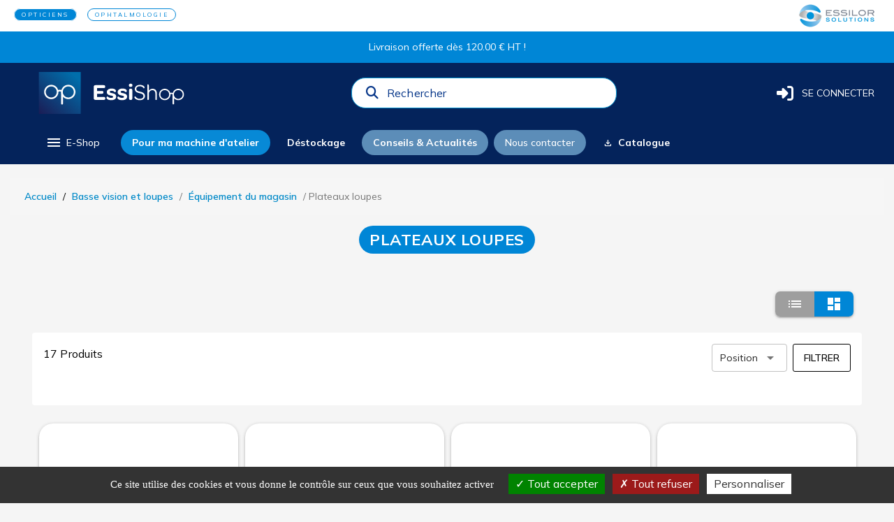

--- FILE ---
content_type: text/html; charset=utf-8
request_url: https://essishop.fr/plateaux-loupes
body_size: 340264
content:
<!DOCTYPE html>
<html lang="fr-FR">
<head>

    <meta charset="utf-8" />
    <meta name="viewport" content="width=device-width, initial-scale=1.0, shrink-to-fit=no" />

    <title>Essishop - Consommables, outillage et mat&#xE9;riel opticiens - Plateaux loupes</title>
            <link type="image/x-icon" rel="shortcut icon" href="/media/favicon-32x32.png" />
    <link href="https://fonts.googleapis.com/css?family=Roboto:100,300,400,500,700,900|Material+Icons" rel="stylesheet" type="text/css">
    <link href="https://fonts.googleapis.com/css2?family=Material+Symbols+Outlined" rel="stylesheet" />
    
    
    
    

    <script src="/PortailVueJs3/vendor/vue.global.min.js?v=mCzz3Abjj9Zqk0qOtUFg8AVv3G-05wTi7tbl1IMFz-M"></script>
    <script src="/PortailVueJs3/vendor/axios.min.js?v=CM4vQsP4F2QGbOzmOxIvP5RApjf2gm8ERF02FNYhf6A"></script>
    <script src="/PortailVueJs3/js/MitToolsFront.js?v=FSc35zDAwQ3Q78f_N0YiZv24hiSA9Ezu9igXs7IGZ9E"></script>
    
    
    

    <link href="/PortailVueJs3/css/Essishop/global_style.css" rel="stylesheet">
    <script src="/PortailVueJs3/vendor/moment-with-locales.min.js?v=UOcdfMzkAExbYm8m-B7_AcQx__mqGUEGyHdomROhBSs"></script>
    
    
    <meta content="Plateaux loupes" property="og:title" />
<meta content="https://essishop.fr/plateaux-loupes" property="og:url" />
<meta content="Essishop - Consommables, outillage et mat&#xE9;riel opticiens" property="og:site_name" />
<meta content="fr-FR" property="og:locale" />
<meta content="Plateaux loupes" name="twitter:title" />
<meta content="https://essishop.fr/plateaux-loupes" name="twitter:url" />
    <link href="https://essishop.fr/plateaux-loupes" rel="canonical" />
    <link href="/PortailVueJs3/vendor/fontawesome/css/all.min.css?v=Mg1XLfuETnFSSAt7YjdCNsSJbMyjrJ1puwPzvCA0rLg" rel="stylesheet" type="text/css" />
<link href="/PortailVueJs3/vendor/quasar.prod.css?v=4WLr5Qxv1gq17LN_pp9qQdyPrXLabtibYMHA3MthFfo" rel="stylesheet" type="text/css" />
<link href="/PortailVueJs3/css/common.css?v=UBzOhG5etFGzTqns4y_TQ3s7GDRxiO0macoIYpHGKgo" rel="stylesheet" type="text/css" />
    <script src="MitTracking/js/tarteaucitron/tarteaucitron.js?t=1"></script>
<script>tarteaucitron.init({ "hashtag": "#tarteaucitron",  "highPrivacy": true,  "showIcon": false, "orientation": "bottom",  "adblocker": false,  "showAlertSmall": false,  "cookieslist": false,  "removeCredit": true  });
tarteaucitron.user.gtagUa = 'G-5MNGDF80GG';
tarteaucitron.user.gtagConfig = { 'anonymize_ip': true};
tarteaucitron.user.gtagMore = function() {};(tarteaucitron.job = tarteaucitron.job || []).push('gtag');
tarteaucitron.user.googletagmanagerId = 'GTM-NMQPRX5';
(tarteaucitron.job = tarteaucitron.job || []).push('googletagmanager');
;</script>
    <script>moment.locale('fr')</script>
    

<div class="widget-container">

    <div class="widget widget-raw-html">
    <div class="widget-body">
        

<div class="field field-type-htmlfield field-name-raw-html-content">
    <link rel="preconnect" href="https://fonts.googleapis.com">
<link rel="preconnect" href="https://fonts.gstatic.com" crossorigin>
<link href="https://fonts.googleapis.com/css2?family=Mulish:ital,wght@0,200..1000;1,200..1000&display=swap" rel="stylesheet">
<link href="https://fonts.googleapis.com/css2?family=Pacifico&display=swap" rel="stylesheet">
<meta name="viewport" content="width=device-width, initial-scale=1, maximum-scale=1">

<script src="https://cdn.jsdelivr.net/npm/@lottiefiles/lottie-player@latest/dist/lottie-player.js"></script>
<script src="https://cdn.jsdelivr.net/npm/vue-qrcode-reader/dist/vue-qrcode-reader.umd.js"></script>

<script>




var lastScrollTop = 0;
function handleScroll() {
    var viewportWidth = window.innerWidth || document.documentElement.clientWidth;
        var st = window.scrollY
        var header = document.querySelector("#menu")
        lastScrollTop = st
        var viewportWidth = window.innerWidth || document.documentElement.clientWidth;
        if (st > 45) {
            header.style.top = 0
        } else if (st < 45) {
            if (document.getElementsByClassName('div-header-text')[0] != null ) {
                header.style.top =  '89px'
          }
        }
var menuHeight = document.getElementById('menu').offsetHeight
if(window.innerWidth > 1024 && menuHeight != null){
 document.getElementById('headercat').style.marginTop = '84px'
}
}

window.addEventListener('DOMContentLoaded', function() {
/*const element = document.querySelector('.freeshipping-show');
element.innerHTML = 'Livraison offerte dès 120.00 € HT !<br>Maintenance logistique les 4 et 5 décembre 2025 : les délais d\'expédition peuvent être rallongés sur vos commandes.';*/

document.querySelectorAll('input, textarea').forEach(el => {
  el.addEventListener('focus', () => {
    document.body.style.zoom = '1'; // ou jouer sur transform
    window.scrollTo(0, 0); // recentrer si nécessaire
  });
});

var icon = document.querySelector("#menu > div > div.q-toolbar.row.no-wrap.items-center.bg-transparent > div.div-btn-menu.q-gutter-sm > span:nth-child(1) > a > span.q-btn__content.text-center.col.items-center.q-anchor--skip.justify-center.row > i")
var div = document.querySelector("#app > div.row.q-col-gutter-lg.q-pa-md.bloc-detail-product > div.col-lg-8.col-md-9.col-12.col-right-product > div > div > div.new-div-product > div > div.q-mt-sm > div")

/*if (div) {
    // Clone l'icône pour éviter de la déplacer si elle existe déjà ailleurs
    var iconClone = icon.cloneNode(true);
    // Insère le clone avant le div
    div.parentNode.insertBefore(iconClone, div);
}*/

var menuHeight = document.getElementById('menu').offsetHeight
if(window.innerWidth > 1024){
 document.getElementById('headercat').style.marginTop = menuHeight +'px'
}


if (document.querySelectorAll(".container-content .page-search ").length > 0) {
document.querySelector("body > main").style.paddingLeft = 0
document.querySelector("body > main").style.paddingRight = 0
}

if (document.querySelectorAll(".container-content .page-search  .summary-filter").length > 0) {
document.querySelector("body > main").style.paddingLeft = '15px'
document.querySelector("body > main").style.paddingRight = "15px"
}

  const app = document.querySelector('#app');
  
  if (app && app.classList.contains('page-actu')) {
    // Sélectionner l'élément avec le sélecteur spécifique
    const span = document.querySelector('#app > div > div:nth-child(1) > button > span.q-btn__content.text-center.col.items-center.q-anchor--skip.justify-center.row > span');
    
    if (span) {
      
      span.textContent = 'Retour Conseils & Actualités';
     
    } 
  }

if(window.innerWidth > 1024){
  window.addEventListener('scroll', function () {

  handleScroll()
 
  });
}
});


    </script>
</div>

    </div>
</div>

</div>

    

<div>
    <div class="div-header-text ">
        <div class='row'>
            <div class='col-md-6 col-12 self-center'>
                <div class="center-text"><span><p class="tel" style="margin-bottom:0"><span class="boutoninactifopticiens"><a id="header-opticien" class="tel-lien" title="Essishop Opticiens" href="https://www.essishop.fr"> OPTICIENS</a></span>  <span class="boutonactif" style="max-height:19px"><a id="header-ophta" class="tel-lien" title="Essishop Ophtalmologie" href="https://ophtalmologie.essishop.fr/"> OPHTALMOLOGIE</a></span> </p></span></div>
            </div>

            <div class='col-md-6 self-center col-12 q-pl-sm' style='text-align:right;display: flex;justify-content: flex-end;align-items: center;'>

                <img src="/media/essilor_solution_white.png" class="logo-essilor-menu" />
            </div>
        </div>
    </div>
</div>



    


</head>

<body dir="ltr">
    <script src="/PortailVueJs3/vendor/quasar.umd.prod.js?v=-lfFaw3Z8Qdaj632AAK1oE7pVJ0lWnZbc5XGKkTK42Q"></script>
    <script>const { useQuasar } = Quasar;</script>
    
    
    
    

<div class="widget-container">

    <div class="widget widget-raw-html">
    <div class="widget-body">
        

<div class="field field-type-htmlfield field-name-raw-html-content">
    <style>
.page-actu sup , .description-bloc-fiche sup, .page-info sup {
    top: 0
}

.page-filtres a {color  :black; font-weight : bold}
.desc-comp{
    line-height: 20px;
    max-height: 150px;
    overflow: auto;
    text-overflow: inherit;

    text-wrap: auto;
    overflow-x: hidden;
}

.row-showlist .card-produit{
padding-left : 0px
}


 .btn-article{
    color: white;

    background-color: #0086d6;
display : inline-flex;
    padding: 9px 15px;
height: inherit !important;
  
    border: none;
    font-size: 14px !important;
    font-family: Arial, Helvetica, sans-serif;
    text-decoration: none;
    border-radius: 3px;
cursor : pointer;

}

 .btn-article a{
color : white;
text-decoration : none
}

.chip-new-detail{
margin-top: 15px;
margin-right : 10px
}

.bloc-avantages{
min-height: 530px;
}

.warning_shippingaddress + .q-pa-md {
  padding : 0
}


.btn_savoir_plus{
text-align : left ! important;
margin-top : 15px
}

.menu-menu .q-hoverable:hover .q-focus-helper{
    background: #fff !important;
}
.first-card > .q-card__section{
text-align :left!important
}

#formComplete > div.q-mb-md > label > div > div:before{
border-bottom: none
}

.input-contact .q-field--standard .q-field__control:before{
border-bottom: none
}

.homepage .q-carousel__navigation--bottom{
right : inherit !important; 
    transform: translateX(-70%);
}


.row-showlist.list-search{
width : 100%
}

#historique .col-md-6.col-12, #releve .col-md-6.col-12{
margin : 0 auto
}
.icon-cat-down{
color : rgb(0, 134, 214) !important
}

.page-actu h1, .description-bloc-fiche h1, .page-info h1{
font-weight: 400 !important;
    line-height: 2.5rem;
    letter-spacing: 0.00735em;
font-size : 26px !important;
color : black
}

.page-actu h2, .description-bloc-fiche h2, .page-info h2{
    font-weight: bold !important;
    line-height: 2.25rem;
    letter-spacing: -.00833em;
font-size : 22px !important;
color : #0086d6
}

.page-actu h3, .description-bloc-fiche h3, .page-info h3{
font-weight: bold !important;
line-height: 3.125rem;
    letter-spacing: normal;
font-size : 18px !important;
color : black
}

.page-actu h4, .description-bloc-fiche h4, .page-info h4{
font-weight: 400 !important;
    line-height: 2.5rem;
    letter-spacing: .00735em;
font-size : 16px !important;
color : black
}



.boutonactif a{
color : #0086d6;
border-color : #0086d6
}

.freeshipping-show-widget{
background-color : #0086D6;
color : white;
}

.boutoninactifopticiens a{
background-color : #0086d6 !important;
color : white !important;
corder-color : #0086d6 !important
}

.div-header-text div.col-md-6.self-center.col-12.q-pl-sm > div, .div-header-text div.col-md-6.self-center.col-12.q-pl-sm > div > a{
color : #0086d6 !important;
}

.div-header-text {
background-color : white
}



.col-right-product h1{
font-size : 26px ! important
}

:root {
    --q-primary: #0086d6;
}

.card-produit .q-chip{
    border-radius: 50px !important;
    margin-left: 12px;
    margin-top: 10px;
}

.card-category-page .bloc-cat-title{
background-color : #0086d6
}

.card-category-page .bloc-cat-title-
}

.page-search .bloc-cat-title{
color : white !important
}

.title-subchildren{
color : black !important
}

.page-search .carousel-container{
margin-top : 20px
}

.carousel-wrapper .card-produit {
    
    margin-right: 2px;
}
.new-div-product .bloc-cagnotte-detail{
color: #38a4d6;
    margin-bottom: 15px;
    font-weight: bold;
    font-size: 16px;
    display: flex;
    align-content: center;
    justify-content: flex-start;
    align-items: center;
}

.new-div-product > div > div.q-mt-sm > i{
font-size : 22px;
margin-right : 5px
}

.first-card .q-btn{
text-transform : none
}

.first-card img {

    vertical-align: middle;
}

.div-img-first-card {
 text-align : left;
    line-height: 215px;

}
.text-first-card{
line-height : 19px
}

.first-card .q-card__actions{
padding-left : 16px
}
.dropdown-content .q-btn__content{
color : black !important;

}

.menu-menu .q-btn__content{
color : white;
text-transform : initial
}

body{
overflow-x: hidden;

}

.infos_container .text-h6{
line-height: 21px;
}


#drawer-right .header-drawer-right {
    background-color: #6c7a89;
    color: white;
    padding: 0px 15px 12px 15px;
    margin-bottom: 20px;
}
.btn-close-drawer-right{
    position: relative;
    top: 0;
    text-align: right;
    left: 0;
    background: #6c7a89;
}

.bandeau-bloc {
    padding-right: 12px;
    text-align: center;
}

.bg-secondary {
    background: #38A4D6 !important;
}

.card-category-page{
padding : 0 15px
}

.page-actu{
margin-top : 30px;
margin-bottom : 30px 
}

    .nav-item-chooseaccount {
        display: none
    }


@media(max-width : 1024px){

.page-actu .col-3{
display : none
}

.card-list-page > .q-card__section{
padding : 0
}


.page-actu .row>.col-9{
width : 100%
}
#tooltip-shop{
display : none !important
}

#menu {
     height: inherit
}
}


@media(max-width : 580px){
.inner-breadcrumb a{
line-height : 18px
}
.product_price {
    align-items: flex-start !important;
}

.product_price .row{
width : 100%;
    align-items: flex-end !important;
}
.dropdown-content .q-btn__content{
white-space: break-spaces;
}

.row-showlist .card-produit {
         margin-left: 14px;
    }
}

@media(max-width : 355px){

.btn-cart-det{
margin-left : 0 !important;
margin-top : 10px
}
}
</style>
</div>

    </div>
</div>

</div>

    
    
<div id="appbefore" v-cloak>

<div class='freeshipping-show-widget'><free-shipping-show></free-shipping-show></div>
</div>

<script>
        var appbefore = Vue.createApp({
        data: function () {
            return {

            }
        },
        methods: {
        },
        mounted() {
        }
    })
    appbefore.use(Quasar);
</script>

<script>
    appbefore.component('free-shipping-show', {
        data: function () {
            return {
                cart: {"originalTotalProduct":0,"originalTotalProductWithTax":0,"totalDiscountProduct":0,"totalDiscountProductWithTax":0,"totalProduct":0,"totalProductWithTax":0,"originalTotalShipping":0,"originalTotalShippingWithTax":0,"withDiscountShipping":false,"totalShipping":0,"totalShippingWithTax":0,"totalShippingDiscount":0,"taxValueShipping":0,"originalTotalOrder":0,"originalTotalOrderWithTax":0,"withDiscountOrder":false,"totalOrder":0,"totalOrderWithTax":0,"totalOrderDiscount":0,"totalOrderDiscountWithTax":0,"totalTax":0,"totalProductString":null,"totalProductDiscountString":null,"totalShippingString":null,"originalTotalShippingString":null,"totalTaxString":null,"originalTotalOrderString":null,"totalOrderString":null,"totalOrderWithTaxString":null,"jackpotAmountUseString":null,"jackpotAmountAvailable":0,"jackpotAmountUse":0,"jackpotAmountUseWithTax":0,"jackpotAmountUseTax":0,"jackpotAmountResteString":null,"jackpotAmountAvailableString":"0.00","canBeOrder":true,"explainNoOrder":null,"products":[],"discounts":[],"shippingDiscounts":[],"orderDiscounts":[],"withFreeShipping":false,"amountForFreeShipping":0,"amountForFreeShippingString":null},
                freeShipping : 120.00,
            }
        },
        watch: {

        },
        computed: {
        },
        methods: {
            ShoppingCartUpdate(evt) {
                this.cart = evt.shoppingCart;
            },
            showReste() {
                var title = `Livraison offerte dès 120.00 € HT !`;
                if (this.cart && this.cart.totalProduct > 0) {
                    if (this.cart.amountForFreeShipping > 0) {
                        var reste = this.cart.amountForFreeShippingString;
                        return title + ` Plus que ${reste} pour en profiter.`;
                    }
                    return `Livraison offerte sur votre panier, commandez sans attendre !`;
                }
                return title;
            }
        },
        mounted: function () {
            window.addEventListener("ShoppingCartUpdate", this.ShoppingCartUpdate, false);
        },
        template: `
            <div class='freeshipping-show text-center' v-if="freeShipping>0" style="height: 45px;display: flex;align-items: center;justify-content: center;">
            {{showReste()}}
        </div>

        





        `
    })
</script>


<script>

    appbefore.mount('#appbefore');
</script>


    

    <div id="menu" class="" v-cloak>
        <q-layout style="min-height : inherit; height : 100%" >
            <q-toolbar class="bg-transparent" style="height : 100%; width : inherit">
                <q-btn v-if="!showMenu" @click="leftDrawerOpen = !leftDrawerOpen" icon="menu" flat class="btn-left-drawer"></q-btn>
                <q-btn class="btn-logo-global" href="https://www.essishop.fr" flat no-caps><img src='/media/logo-essishop.svg' /></q-btn>
               
                <template v-if="showMenu">
                    

<q-tabs></q-tabs>

                </template>
                <template v-if="showMenu">
                        
                </template>
                
                <template v-if="showMenu">
                        <q-space class="q-space-menu3"></q-space>
<div class="text-center bloc-searc-menu">
        <search-product-shop></search-product-shop>
</div>
    



                </template>
               
                    <q-space class="q-space-menu1"></q-space>

<shoppingcart-menu></shoppingcart-menu>


                <q-space class="q-space-menu4"></q-space>
                


        <q-btn href="/Login?ReturnUrl=connectfrom%3fidentifier%3dessishop%26ReturnUrl%3dplateaux-loupes" flat icon="fa fa-sign-in-alt fa-fw" label="Se connecter"></q-btn>

          
                 </q-toolbar>
           
                <q-toolbar class="bg-transparent" :style="rightDrawerOpen ? 'z-index : -1; position: relative' : ''" v-if="!showMenu">
                    <q-space class="q-space-menu3"></q-space>
<div class="text-center bloc-searc-menu">
        <search-product-shop></search-product-shop>
</div>
    



                         </q-toolbar>
    
            <q-drawer id="drawer-left" v-model="leftDrawerOpen"
                      :width="400"
                      elevated
                      overlay>
                <div class="btn-close-drawer-left">
                    <q-btn icon="close" @click="leftDrawerOpen = false" dense flat color="white" size="lg"
                           round ></q-btn>
                </div>
                <q-scroll-area class="fit" :horizontal-thumb-style="{ opacity: 0 }">
                 <div class="header-drawer-left">
                       
                 </div>
                 <template v-if="!showMenu">
                    

<q-tabs></q-tabs>

                    </template>
                      <template v-if="!showMenu">
                        
                      </template>
                   
                </q-scroll-area>
                <div class="absolute" style="top: 5px; left: -50px">
                    <q-btn icon="close" @click="leftDrawerOpen = false" dense flat color="white" size="lg"
                           round class="btn-close-drawer"></q-btn>
                </div>
            </q-drawer>
        </q-layout>
        <q-banner v-if="htmlBanner" class="menu_banner">
            <div style="text-align:right"><q-btn flat icon="close" @click="htmlBanner=''"></q-btn></div>
            <div v-html="htmlBanner"></div>
        </q-banner>
        
    </div>
    <script>

        var menuContent = Vue.createApp({
            data() {
                return {
                    showMenu: true,
                    tooltip : false,
                    leftDrawerOpen: false,
                    rightDrawerOpen: false,
                    openDropdown: false,
                    htmlBanner:'',
                }
            },
            watch: {
                leftDrawerOpen(newVal, oldVal){
              
                    if (newVal == true) {
                        
                      var el =  document.querySelector("body > main")
                       
                      el.style.position ="relative"
                      el.style.zIndex = "-1"
                    }

                    if (newVal == false) {

                        var el = document.querySelector("body > main")
                        
                        el.style.position = ""
                        el.style.zIndex = ""
                    }

                },
                rightDrawerOpen(newVal, oldVal) {

                    if (newVal == true) {

                        var el = document.querySelector("body > main")
                     
                        el.style.position = "relative"
                        el.style.zIndex = "-1"
                    }

                    if (newVal == false) {

                        var el = document.querySelector("body > main")
                       
                        el.style.position = ""
                        el.style.zIndex = ""
                    }

                },
            },

            methods: {
                showBanner(id) {
                    this.htmlBanner = document.getElementById("menu_banner_"+id).innerHTML;
                },
                checkIfEmpty() {
                    if (window.innerWidth < 1024) { 
                    var element = document.getElementsByClassName('menu-menu')[0];
                   
                 if (typeof (element) == 'undefined' && element == null) {
                        var drawer = document.getElementById('drawer-left');
                     if (typeof (drawer) != 'undefined' && drawer != null) {
                              var leftMenu =document.querySelector(".bloc-left-menu")
                           
                                if (leftMenu == null) {
                                    document.querySelector("#menu .btn-left-drawer").style.display = "none"
                         }
     
                     }
                       
                    }
                    }
                },
                myFunction(a) {
                
                    if (a.srcElement.classList.contains("q-icon")) {
                        var sibling = a.srcElement.offsetParent.nextSibling
                        var icon = a.srcElement.offsetParent
                      
                        if (sibling) {
                            sibling.classList.toggle("show")
                        }
                        
                        if (icon) {
                            icon.classList.toggle("icon-show")
                        }
                    } else {
                        var sibling = a.srcElement.nextSibling
                        var icon = a.srcElement
                        if (icon) {
                            icon.classList.toggle("icon-show");
                        }
                        if (sibling) {
                            sibling.classList.toggle("show");
                        }
                        
                    }


             

                   
        },
                myEventHandler() {
                    var w = window.innerWidth;
                    if (w < 1024) {
                        this.showMenu = false
                      
                        
                    } else {
                        this.leftDrawerOpen = false
                        this.showMenu = true
                        
                    }

                },
                 showTooltip() {
                     this.tooltip = true
                },

                    hideTooltip()  {
                    this.tooltip = false
                },
                onOver(element) {

                    if (window.innerWidth > 1024) {
                        var el = document.getElementsByClassName(element)[0]
                        el.style.display = "block";
                    }

                },
                onLeave(element) {

                    if (window.innerWidth > 1024) {
                        var el = document.getElementsByClassName(element)[0]
                        el.style.display = "none";
                    }
                },
           

            },
          
            mounted(){
              
             
                window.addEventListener('click', function (event) {
                    const menu = document.querySelectorAll('.q-toolbar .dropdown-content');

                    if (event.srcElement) {
                        menu.forEach(item => {
                            if (!item.contains(event.srcElement.nextSibling || event.srcElement.offsetParent.nextSibling)) {
   
                                if (item.classList.contains("show")) {
                                    var style = document.querySelector(".icon-show")
            
                                   style.classList.remove("icon-show")
                                    item.classList.remove("show")
                                }
                            }
    
                        })
                    }
                    
                    
                   
                }),

               
                this.myEventHandler()
                setTimeout(() => {
                    this.checkIfEmpty()
                },1)
               
                window.addEventListener("resize", this.myEventHandler);
                window.addEventListener("resize", this.checkIfEmpty);
            },
            unmounted() {
                window.removeEventListener('click', this.handleClickOutside);
                window.removeEventListener("resize", this.myEventHandler);
            },

        })

    </script>
        

<script>
    menuContent.component('search-product-shop', {
        data: function () {
            return {
                options: [],
                product:null,
                currentSearch:'',
                searching: false,
                opendialog: false, 
                filterRefs: [],
                filter:''
            }
        },
        watch: {

        },
        computed: {
        },
        methods: {
            createValue() {
                if (this.currentSearch) {
                    if (this.options.length == 1) {
                        this.product = this.options[0];
                        this.selectProduct();
                    }
                    else {
                        window.location = "/searchresult?Search=" + this.currentSearch;
                    }
                    
                }
            },
            filterRef() {
                this.filterRefs = this.product.lstUniqueName.filter(x => x.toLowerCase().indexOf(this.filter.toLowerCase())>-1);
            },
            showAll() {
                window.location = "/searchresult?Search=" + this.currentSearch;
            },
            selProductForRef(p) {
                this.product = p;
                this.filter = '';
                this.filterRefs = p.lstUniqueName;
                this.opendialog = true;
            },
            selectDeclin(ref) {
                this.currentSearch = ref;
                this.selectProduct();
            },
            selectProduct() {
                var p = this.product;
                
                var pos = p.lstUniqueName.map(word => word.toLowerCase()).indexOf(this.currentSearch.toLowerCase());
                var url = "";
                if (pos > -1) {
                    url = "?pid=" + p.lstProductId[pos];
                }
                else {
                    if (p.lstUniqueName.length>1) {
                        url = "?shop=1";
                    }
                }
                window.location = "/" + p.route+url;
            },
            getUniqueName(product) {
                var exists = product.lstUniqueName.indexOf(this.currentSearch)
                if (exists > -1) {
                    return product.lstUniqueName[exists];
                }
                return product.lstUniqueName[0];
            },
            onSearch(search, update, abort) {
                this.currentSearch = search;
                if (search.length > 2) {
                    this.searching = true;
                    var obj = { query: search };
                    mittoolsfront.callAxios("/searchproducts",obj)
                        .then(response => {
                            this.options = response.products;
                    })
                    .finally(fin => { update(); this.searching = false; })
                }
                else {
                    update()
                }
            }
        },
        mounted: function () {
           
        },
        template: `
<q-dialog v-model="opendialog">
    <q-card>
        <q-card-section class="row items-center q-pb-none">
          <div class="text-h6">{{product.productName}}</div>
          <q-space></q-space>
          <q-btn icon="close" flat round dense v-close-popup></q-btn>
        </q-card-section>
        <q-card-section>
            <q-input v-model="filter" label="ref" @update:model-value="filterRef()" outlined ></q-input>
            <br>
            <div class="q-col-gutter-md row">
                
                <div class="col-md-3 col-6" v-for="(item,index) in filterRefs">
                    <q-btn @click="selectDeclin(item)">{{item}}</q-btn>
                </div>
            </div>
            
        </q-card-section>
      </q-card>
</q-dialog>
<q-select id="select-search" v-model='product' @filter='onSearch' :options='options' hide-dropdown-icon rounded @update:model-value="selectProduct()"
    map-options use-input filled label="Rechercher" @new-value="createValue" input-debounce="400" >
                
    <template v-slot:prepend>
        <q-icon  name="fas fa-search" size="xs"></q-icon>
    </template>
    <template v-slot:selected-item="scope">
        <q-item>{{scope.opt.productName}}</q-item>
    </template>
    <template v-slot:option="scope" >
        <div v-bind="scope.itemProps">
            <q-item v-bind="scope.itemProps" class="search-option self-center">
                <img v-if='scope.opt.image' :src="'/media/'+scope.opt.image" style="max-height:50px;max-width:50px;
                margin-right : 5px" /> <span style="align-self :center"> {{ scope.opt.productName }} - {{getUniqueName(scope.opt)}}</span>
            </q-item>
        </div>
    </template>
    <template v-slot:after-options="scope">
        <div v-if="options.length==10" style="margin-top:10px;margin-bottom:10px;text-align:center">
            <q-btn  @click="showAll"outline rounded color="primary" >Voir tous les produits</q-btn>
        </div>
    </template>
    <template v-slot:no-option='scope'>
    <div id="search-menu">
        <q-item>
            <q-item-section v-if='!searching && scope.inputValue.length>2'>Aucun résultat pour <em>{{scope.inputValue}}</em>.</q-item-section>
                <q-item-section v-else>Renseigner au moins 3 caractères</q-item-section>
        </q-item>
        </div>
    </template>
</q-select>



           

        `
    })
</script>


<script>
    menuContent.component('shoppingcart-menu', {
        data: function () {
            return {
                cart: {"originalTotalProduct":0,"originalTotalProductWithTax":0,"totalDiscountProduct":0,"totalDiscountProductWithTax":0,"totalProduct":0,"totalProductWithTax":0,"originalTotalShipping":0,"originalTotalShippingWithTax":0,"withDiscountShipping":false,"totalShipping":0,"totalShippingWithTax":0,"totalShippingDiscount":0,"taxValueShipping":0,"originalTotalOrder":0,"originalTotalOrderWithTax":0,"withDiscountOrder":false,"totalOrder":0,"totalOrderWithTax":0,"totalOrderDiscount":0,"totalOrderDiscountWithTax":0,"totalTax":0,"totalProductString":null,"totalProductDiscountString":null,"totalShippingString":null,"originalTotalShippingString":null,"totalTaxString":null,"originalTotalOrderString":null,"totalOrderString":null,"totalOrderWithTaxString":null,"jackpotAmountUseString":null,"jackpotAmountAvailable":0,"jackpotAmountUse":0,"jackpotAmountUseWithTax":0,"jackpotAmountUseTax":0,"jackpotAmountResteString":null,"jackpotAmountAvailableString":"0.00","canBeOrder":true,"explainNoOrder":null,"products":[],"discounts":[],"shippingDiscounts":[],"orderDiscounts":[],"withFreeShipping":false,"amountForFreeShipping":0,"amountForFreeShippingString":null},
                tooltip: false,
                heightCart: ""
            }
        },
        watch: {

        },
        computed: {

        },
        methods: {
            defineHeight() {
                var height = ""
                var data = 0;
                if (this.cart.products) {
                    data = this.cart.products.length;
                }
                switch (true) {
                    case data == 1: height = "height : 100px";
                        break;
                    case data == 2: height = "height : 200px";
                        break;
                    case data == 3: height = "height : 300px";
                        break;
                  
               
                    case data > 3: height = "height : 300px";
                        break;
                    default: height = "height : 200px"
                }
                this.heightCart = height
            },
            ShoppingCartUpdate(evt) {
                this.cart = evt.shoppingCart;
            },
            linkImage(image) {
                return "/media/--image--?width=160&amp;token=JF7RupRVT3%2FwyndJpT5yXKjRXxf40Rb0oj51nTO92KY%3D".replace("--image--", image.physicalName);
            }
        },
        mounted: function () {
            this.defineHeight()

            window.addEventListener("ShoppingCartUpdate", this.ShoppingCartUpdate, false);
      

        },
        template: `
            <div class="div-btn-menu q-gutter-sm">

    </div>
            `
    })
</script>


    <script>
        menuContent.use(Quasar);
        menuContent.mount('#menu')
    </script>

<div id="MitscriptAlert" tabindex="0"></div>


<div id="headercat" v-cloak>
    <q-layout style="min-height: inherit">
        <div class="menu-mobile ">
            <q-toolbar>

                <q-btn rounded flat icon="menu" :label="showLabel ? 'E-Shop' :''" aria-label="menu"
                       dense no-caps color="white"
                       @click="leftDrawerOpen = !leftDrawerOpen" class="btn-mobile-menu"></q-btn>

                <div ref="scrollContainer"
                     class="row no-wrap scroll-x"
                     @mousedown="onMouseDown"
                     @mouseup="onMouseUp"
                     @mouseleave="onMouseLeave"
                     @mousemove="onMouseMove">
                    <div>
                        

<q-tabs class="menu menu-menu">


<q-btn flat="" href="/choisir-vos-produits-en-fonction-de-votre-machine" style=" background: #0789D6 !important; color: white !important"><strong>Pour ma machine d'atelier</strong></q-btn>




<q-btn flat="" href="/destockage" style=""><strong>Déstockage</strong></q-btn>




<q-btn flat="" href="/blog" style="background: #5C8DB8 !important; color: white !important;"><strong>Conseils &amp; Actualités</strong></q-btn>




<q-btn flat="" href="/contactus" style="background: #5C8DB8 !important; color: white !important;">Nous contacter</q-btn>




<q-btn flat="" href="/media/site/Guide opticiens.pdf" style="" target="_blank"><span class="material-symbols-outlined"> download </span><b>  &nbsp; Catalogue</b></q-btn>

</q-tabs>


                    </div>

                </div>

            </q-toolbar>
        </div>
        <div class="menu-drawer-sub">
            <q-drawer id="drawer-left" v-model="leftDrawerOpen"
                      :width="400"
                      elevated
                      overlay
                      side="left">
                <q-scroll-area class="fit" :horizontal-thumb-style="{ opacity: 0 }">
                    <div class="drawer-header" v-show="!showDetailDrawerMobile">

                        <div class="text-h5 text-weight-bold">Catégories</div>
                    </div>

                    <q-list class="q-mt-md q-mb-md first-list" v-show="!showDetailDrawerMobile">
                            <hr />
                            <a class="title-drawer" stretch flat href='/petits-materiels-et-consommables'>
                                <q-item style="flex-direction : column" clickable v-ripple>
                                    Petits mat&#xE9;riels et consommables
                                </q-item>
                            </a>
                            <q-list>
                                        <q-item class="subtitle-drawer" clickable v-ripple
                                                @click="!showMenuRight('4jj6z39wep70pz8t9h9a3qhjd3','4rgqp3zdw8ktmxh0s882jwh5nk') ? showDrawerDetail('4jj6z39wep70pz8t9h9a3qhjd3','4rgqp3zdw8ktmxh0s882jwh5nk') : ''"
                                                @mouseover="showMenuRight('4jj6z39wep70pz8t9h9a3qhjd3','4rgqp3zdw8ktmxh0s882jwh5nk') ? showDrawerDetail('4jj6z39wep70pz8t9h9a3qhjd3','4rgqp3zdw8ktmxh0s882jwh5nk') : ''">
                                            <q-item-section>
                                                <a>
                                                    Meuleuses

                                                </a>
                                            </q-item-section>

                                            <q-item-section avatar class="icon-subtile-drawer">
                                                <q-btn dense flat size="sm" icon="arrow_forward_ios" class="btn-arrow"></q-btn>
                                            </q-item-section>
                                        </q-item>
                                        <q-item class="subtitle-drawer" clickable v-ripple
                                                @click="!showMenuRight('4jj6z39wep70pz8t9h9a3qhjd3','4gdnjfpnbh7a54step3382www5') ? showDrawerDetail('4jj6z39wep70pz8t9h9a3qhjd3','4gdnjfpnbh7a54step3382www5') : ''"
                                                @mouseover="showMenuRight('4jj6z39wep70pz8t9h9a3qhjd3','4gdnjfpnbh7a54step3382www5') ? showDrawerDetail('4jj6z39wep70pz8t9h9a3qhjd3','4gdnjfpnbh7a54step3382www5') : ''">
                                            <q-item-section>
                                                <a>
                                                    R&#xE9;fraction

                                                </a>
                                            </q-item-section>

                                            <q-item-section avatar class="icon-subtile-drawer">
                                                <q-btn dense flat size="sm" icon="arrow_forward_ios" class="btn-arrow"></q-btn>
                                            </q-item-section>
                                        </q-item>
                                        <q-item class="subtitle-drawer" clickable v-ripple
                                                @click="!showMenuRight('4jj6z39wep70pz8t9h9a3qhjd3','4nw39k3vfakjstdv8vyb2y0m5p') ? showDrawerDetail('4jj6z39wep70pz8t9h9a3qhjd3','4nw39k3vfakjstdv8vyb2y0m5p') : ''"
                                                @mouseover="showMenuRight('4jj6z39wep70pz8t9h9a3qhjd3','4nw39k3vfakjstdv8vyb2y0m5p') ? showDrawerDetail('4jj6z39wep70pz8t9h9a3qhjd3','4nw39k3vfakjstdv8vyb2y0m5p') : ''">
                                            <q-item-section>
                                                <a>
                                                    Petit mat&#xE9;riel

                                                </a>
                                            </q-item-section>

                                            <q-item-section avatar class="icon-subtile-drawer">
                                                <q-btn dense flat size="sm" icon="arrow_forward_ios" class="btn-arrow"></q-btn>
                                            </q-item-section>
                                        </q-item>
                                        <q-item class="subtitle-drawer" clickable v-ripple
                                                @click="!showMenuRight('4jj6z39wep70pz8t9h9a3qhjd3','49vvpgr8sbe2a5n7j3bf80444j') ? showDrawerDetail('4jj6z39wep70pz8t9h9a3qhjd3','49vvpgr8sbe2a5n7j3bf80444j') : ''"
                                                @mouseover="showMenuRight('4jj6z39wep70pz8t9h9a3qhjd3','49vvpgr8sbe2a5n7j3bf80444j') ? showDrawerDetail('4jj6z39wep70pz8t9h9a3qhjd3','49vvpgr8sbe2a5n7j3bf80444j') : ''">
                                            <q-item-section>
                                                <a>
                                                    Outillage

                                                </a>
                                            </q-item-section>

                                            <q-item-section avatar class="icon-subtile-drawer">
                                                <q-btn dense flat size="sm" icon="arrow_forward_ios" class="btn-arrow"></q-btn>
                                            </q-item-section>
                                        </q-item>
                                        <q-item class="subtitle-drawer" clickable v-ripple
                                                @click="!showMenuRight('4jj6z39wep70pz8t9h9a3qhjd3','4gv4se1gjkk852dz1cswz6zjc6') ? showDrawerDetail('4jj6z39wep70pz8t9h9a3qhjd3','4gv4se1gjkk852dz1cswz6zjc6') : ''"
                                                @mouseover="showMenuRight('4jj6z39wep70pz8t9h9a3qhjd3','4gv4se1gjkk852dz1cswz6zjc6') ? showDrawerDetail('4jj6z39wep70pz8t9h9a3qhjd3','4gv4se1gjkk852dz1cswz6zjc6') : ''">
                                            <q-item-section>
                                                <a>
                                                    Organisation atelier

                                                </a>
                                            </q-item-section>

                                            <q-item-section avatar class="icon-subtile-drawer">
                                                <q-btn dense flat size="sm" icon="arrow_forward_ios" class="btn-arrow"></q-btn>
                                            </q-item-section>
                                        </q-item>
                                        <q-item class="subtitle-drawer" clickable v-ripple
                                                @click="!showMenuRight('4jj6z39wep70pz8t9h9a3qhjd3','4amjjk95k968nzx7x7d2jhg7d7') ? showDrawerDetail('4jj6z39wep70pz8t9h9a3qhjd3','4amjjk95k968nzx7x7d2jhg7d7') : ''"
                                                @mouseover="showMenuRight('4jj6z39wep70pz8t9h9a3qhjd3','4amjjk95k968nzx7x7d2jhg7d7') ? showDrawerDetail('4jj6z39wep70pz8t9h9a3qhjd3','4amjjk95k968nzx7x7d2jhg7d7') : ''">
                                            <q-item-section>
                                                <a>
                                                    Composants montures

                                                </a>
                                            </q-item-section>

                                            <q-item-section avatar class="icon-subtile-drawer">
                                                <q-btn dense flat size="sm" icon="arrow_forward_ios" class="btn-arrow"></q-btn>
                                            </q-item-section>
                                        </q-item>
                            </q-list>
                            <hr />
                            <a class="title-drawer" stretch flat href='/basse-vision-et-loupes'>
                                <q-item style="flex-direction : column" clickable v-ripple>
                                    Basse vision et loupes
                                </q-item>
                            </a>
                            <q-list>
                                        <q-item class="subtitle-drawer" clickable v-ripple
                                                @click="!showMenuRight('4vaqecbp2ds0z1se1bw719e2x4','445g7vvayq90gx1bbjjhavaqny') ? showDrawerDetail('4vaqecbp2ds0z1se1bw719e2x4','445g7vvayq90gx1bbjjhavaqny') : ''"
                                                @mouseover="showMenuRight('4vaqecbp2ds0z1se1bw719e2x4','445g7vvayq90gx1bbjjhavaqny') ? showDrawerDetail('4vaqecbp2ds0z1se1bw719e2x4','445g7vvayq90gx1bbjjhavaqny') : ''">
                                            <q-item-section>
                                                <a>
                                                    Filtres

                                                </a>
                                            </q-item-section>

                                            <q-item-section avatar class="icon-subtile-drawer">
                                                <q-btn dense flat size="sm" icon="arrow_forward_ios" class="btn-arrow"></q-btn>
                                            </q-item-section>
                                        </q-item>
                                        <q-item class="subtitle-drawer" clickable v-ripple
                                                @click="!showMenuRight('4vaqecbp2ds0z1se1bw719e2x4','40d1mvy96bpmk131yc6c40p8c3') ? showDrawerDetail('4vaqecbp2ds0z1se1bw719e2x4','40d1mvy96bpmk131yc6c40p8c3') : ''"
                                                @mouseover="showMenuRight('4vaqecbp2ds0z1se1bw719e2x4','40d1mvy96bpmk131yc6c40p8c3') ? showDrawerDetail('4vaqecbp2ds0z1se1bw719e2x4','40d1mvy96bpmk131yc6c40p8c3') : ''">
                                            <q-item-section>
                                                <a>
                                                    Lampes et aides pratiques

                                                </a>
                                            </q-item-section>

                                            <q-item-section avatar class="icon-subtile-drawer">
                                                <q-btn dense flat size="sm" icon="arrow_forward_ios" class="btn-arrow"></q-btn>
                                            </q-item-section>
                                        </q-item>
                                        <q-item class="subtitle-drawer" clickable v-ripple
                                                @click="!showMenuRight('4vaqecbp2ds0z1se1bw719e2x4','4ywtw93e5t4awwepdfr3dqkb5e') ? showDrawerDetail('4vaqecbp2ds0z1se1bw719e2x4','4ywtw93e5t4awwepdfr3dqkb5e') : ''"
                                                @mouseover="showMenuRight('4vaqecbp2ds0z1se1bw719e2x4','4ywtw93e5t4awwepdfr3dqkb5e') ? showDrawerDetail('4vaqecbp2ds0z1se1bw719e2x4','4ywtw93e5t4awwepdfr3dqkb5e') : ''">
                                            <q-item-section>
                                                <a>
                                                    Loupes

                                                </a>
                                            </q-item-section>

                                            <q-item-section avatar class="icon-subtile-drawer">
                                                <q-btn dense flat size="sm" icon="arrow_forward_ios" class="btn-arrow"></q-btn>
                                            </q-item-section>
                                        </q-item>
                                        <q-item class="subtitle-drawer" clickable v-ripple
                                                @click="!showMenuRight('4vaqecbp2ds0z1se1bw719e2x4','49anxz319pk9c3g7px6n5s7zde') ? showDrawerDetail('4vaqecbp2ds0z1se1bw719e2x4','49anxz319pk9c3g7px6n5s7zde') : ''"
                                                @mouseover="showMenuRight('4vaqecbp2ds0z1se1bw719e2x4','49anxz319pk9c3g7px6n5s7zde') ? showDrawerDetail('4vaqecbp2ds0z1se1bw719e2x4','49anxz319pk9c3g7px6n5s7zde') : ''">
                                            <q-item-section>
                                                <a>
                                                    Aides &#xE9;lectroniques

                                                </a>
                                            </q-item-section>

                                            <q-item-section avatar class="icon-subtile-drawer">
                                                <q-btn dense flat size="sm" icon="arrow_forward_ios" class="btn-arrow"></q-btn>
                                            </q-item-section>
                                        </q-item>
                                        <q-item class="subtitle-drawer" clickable v-ripple
                                                @click="!showMenuRight('4vaqecbp2ds0z1se1bw719e2x4','4wcypaz36d85k0tc57tm3ry25e') ? showDrawerDetail('4vaqecbp2ds0z1se1bw719e2x4','4wcypaz36d85k0tc57tm3ry25e') : ''"
                                                @mouseover="showMenuRight('4vaqecbp2ds0z1se1bw719e2x4','4wcypaz36d85k0tc57tm3ry25e') ? showDrawerDetail('4vaqecbp2ds0z1se1bw719e2x4','4wcypaz36d85k0tc57tm3ry25e') : ''">
                                            <q-item-section>
                                                <a>
                                                    Aides et syst&#xE8;mes optiques

                                                </a>
                                            </q-item-section>

                                            <q-item-section avatar class="icon-subtile-drawer">
                                                <q-btn dense flat size="sm" icon="arrow_forward_ios" class="btn-arrow"></q-btn>
                                            </q-item-section>
                                        </q-item>
                                        <q-item class="subtitle-drawer" clickable v-ripple
                                                @click="!showMenuRight('4vaqecbp2ds0z1se1bw719e2x4','4vkeqe8t5ndvrtrxr542zyv858') ? showDrawerDetail('4vaqecbp2ds0z1se1bw719e2x4','4vkeqe8t5ndvrtrxr542zyv858') : ''"
                                                @mouseover="showMenuRight('4vaqecbp2ds0z1se1bw719e2x4','4vkeqe8t5ndvrtrxr542zyv858') ? showDrawerDetail('4vaqecbp2ds0z1se1bw719e2x4','4vkeqe8t5ndvrtrxr542zyv858') : ''">
                                            <q-item-section>
                                                <a>
                                                    &#xC9;quipement du magasin

                                                </a>
                                            </q-item-section>

                                            <q-item-section avatar class="icon-subtile-drawer">
                                                <q-btn dense flat size="sm" icon="arrow_forward_ios" class="btn-arrow"></q-btn>
                                            </q-item-section>
                                        </q-item>
                            </q-list>
                            <hr />
                            <a class="title-drawer" stretch flat href='/equipements'>
                                <q-item style="flex-direction : column" clickable v-ripple>
                                    &#xC9;quipements
                                </q-item>
                            </a>
                            <q-list>
                                        <q-item class="subtitle-drawer" clickable v-ripple @mouseover="showDetailDrawer = false">
                                            <q-item-section>
                                                <a href="/prevention">
                                                    Pr&#xE9;vention

                                                </a>
                                            </q-item-section>
                                        </q-item>
                                        <q-item class="subtitle-drawer" clickable v-ripple
                                                @click="!showMenuRight('4v94ze58dmmsd6tnx2zsznwtn9','44rej0y2rmkb41jnb0sp945vnv') ? showDrawerDetail('4v94ze58dmmsd6tnx2zsznwtn9','44rej0y2rmkb41jnb0sp945vnv') : ''"
                                                @mouseover="showMenuRight('4v94ze58dmmsd6tnx2zsznwtn9','44rej0y2rmkb41jnb0sp945vnv') ? showDrawerDetail('4v94ze58dmmsd6tnx2zsznwtn9','44rej0y2rmkb41jnb0sp945vnv') : ''">
                                            <q-item-section>
                                                <a>
                                                    Examen de vue

                                                </a>
                                            </q-item-section>

                                            <q-item-section avatar class="icon-subtile-drawer">
                                                <q-btn dense flat size="sm" icon="arrow_forward_ios" class="btn-arrow"></q-btn>
                                            </q-item-section>
                                        </q-item>
                                        <q-item class="subtitle-drawer" clickable v-ripple @mouseover="showDetailDrawer = false">
                                            <q-item-section>
                                                <a href="/atelier">
                                                    Atelier

                                                </a>
                                            </q-item-section>
                                        </q-item>
                                        <q-item class="subtitle-drawer" clickable v-ripple @mouseover="showDetailDrawer = false">
                                            <q-item-section>
                                                <a href="/animation-magasin">
                                                    Animation magasin

                                                </a>
                                            </q-item-section>
                                        </q-item>
                            </q-list>
                            <hr />
                            <a class="title-drawer" stretch flat href='/destockage'>
                                <q-item style="flex-direction : column" clickable v-ripple>
                                    D&#xE9;stockage
                                </q-item>
                            </a>
                            <q-list>
                            </q-list>
                    </q-list>
                    <q-list v-show="showDetailDrawerMobile">
                        <q-btn style="align-items: flex-start;width : 100%;background-color : #0089c8" flat color="white" dense icon="arrow_back" label="Menu principal" @click="showDetailDrawerMobile = false" class="q-pb-md q-pt-md"></q-btn>
                        <hr style="width : 100%;margin-top:0" />
                        <a :href="'/'+drawerDetail.seName" class="link-menu-child">
                            <q-item class="subtitle-drawer subtitle-child text-weight-bold subtitle-first-child" clickable v-ripple v-if="drawerDetail.image">


                                <img :src="'/media/' + drawerDetail.image" class="img-drawer" />
                                <div class="self-center">{{drawerDetail.displayText}} <q-icon name="arrow_forward_ios"></q-icon></div>
                            </q-item>
                        </a>
                        <template v-for="child in drawerDetail.childrens">
                            <a :href="'/'+child.seName" class="link-menu-child">
                                <q-item class="subtitle-drawer subtitle-child" clickable v-ripple>
                                    <span>{{child.displayText}}</span>

                                </q-item>
                            </a>
                        </template>
                        <div v-if="drawerDetail.imageMenu" class="text-center q-mt-sm">
                            <a :href="drawerDetail.linkImageMenu">
                                <img :src="'/media/' + drawerDetail.imageMenu" />
                            </a>
                        </div>
                    </q-list>
                </q-scroll-area>
                <div class="absolute" style="top: 5px; right: 10px">
                    <q-btn icon="close" @click="closeDrawer" dense flat color="white" size="lg"
                           round></q-btn>
                </div>
            </q-drawer>
            <div :class="showDetailDrawer  ? 'SubSideNavPanel isActive' :'SubSideNavPanel'" @mouseleave="showDetailDrawer = false">
                <q-list>
                    <q-toolbar>
                        <q-space></q-space>
                        <q-btn icon="close" @click="showDetailDrawer = false" dense flat color="black" size="lg"
                               round></q-btn>
                    </q-toolbar>
                    <div class="row row-subside">
                        <div class="col-12 col-img-subdrawer" v-if="drawerDetail.imageMenu">
                            <a :href="drawerDetail.linkImageMenu">
                                <img class="img-drawer-menu" :src="'/media/' + drawerDetail.imageMenu" />
                            </a>
                        </div>
                        <div class="col-12">
                            <!--   <q-btn style="align-items: flex-start;width : 100%;background-color : #0089c8" flat color="white" dense icon="arrow_back" label="Menu principal" @click="showDetailDrawer = false" class="q-pb-md q-pt-md"></q-btn>
                               <hr style="width : 100%;margin-top:0" />-->
                            <a :href="'/'+drawerDetail.seName" class="link-menu-child">
                                <q-item class="subtitle-drawer subtitle-child text-weight-bold subtitle-first-child" clickable v-ripple>
                                    <img :src="'/media/' + drawerDetail.image" class="img-drawer" v-if="drawerDetail.image" />
                                    <div class="self-center">{{drawerDetail.displayText}} <q-icon name="arrow_forward_ios"></q-icon></div>
                                </q-item>
                            </a>
                            <template v-for="child in drawerDetail.childrens">
                                <a :href="'/'+child.seName" class="link-menu-child">
                                    <q-item class="subtitle-drawer subtitle-child" clickable v-ripple>
                                        <span>{{child.displayText}}</span>
                                    </q-item>
                                </a>
                            </template>
                        </div>

                    </div>
                </q-list>

            </div>
        </div>
    </q-layout>
    <div class="f-overlay" v-show="showDetailDrawer"></div>
</div>

<script>
    var headercat = Vue.createApp({
        data: function () {
            return {
                showsub: false,
                showLabel: true,
                leftDrawerOpen: false,
                showDetailDrawer: false,
                selectedmenu: [],
                drawerDetail: [],
                arbo: [{"contentItemId":"4jj6z39wep70pz8t9h9a3qhjd3","displayText":"Petits mat\u00E9riels et consommables","seName":"petits-materiels-et-consommables","order":7,"level":0,"nbProducts":584,"imageMenu":null,"image":null,"linkImageMenu":null,"childrens":[{"contentItemId":"4rgqp3zdw8ktmxh0s882jwh5nk","displayText":"Meuleuses","seName":"meuleuses","order":0,"level":1,"nbProducts":107,"imageMenu":null,"image":"categories/0004625_meuleuses.png","linkImageMenu":null,"childrens":[{"contentItemId":"4wnj4amwa70wvw699phg9b4sw5","displayText":"Pastilles adh\u00E9sives","seName":"pastilles-adhesives","order":0,"level":2,"nbProducts":7,"imageMenu":null,"image":"categories/0006055_pastilles-adhesives.png","linkImageMenu":null,"childrens":[]},{"contentItemId":"47f4dqmk7x21p3a6wk4wjvjbw5","displayText":"Glants et accessoires serrage","seName":"glants-et-accessoires-serrage","order":1,"level":2,"nbProducts":25,"imageMenu":null,"image":"categories/0004548_glants-et-accessoires-serrage.png","linkImageMenu":null,"childrens":[]},{"contentItemId":"4462ekzmy5y7qtrafr8wwhzgcr","displayText":"Meules et meulettes","seName":"meules-et-meulettes","order":2,"level":2,"nbProducts":21,"imageMenu":null,"image":"categories/0004549_meules-et-meulettes.png","linkImageMenu":null,"childrens":[]},{"contentItemId":"4tqt9xp4bxzfs7ngbsh9442tcb","displayText":"Connectiques","seName":"connectiques","order":3,"level":2,"nbProducts":2,"imageMenu":null,"image":"categories/0004550_connectiques.png","linkImageMenu":null,"childrens":[]},{"contentItemId":"49tpvspak2r1d4a767dm7zbant","displayText":"Codes barres","seName":"codes-barres","order":4,"level":2,"nbProducts":3,"imageMenu":null,"image":"categories/0004551_codes-barres.png","linkImageMenu":null,"childrens":[]},{"contentItemId":"4k5z8v6qqwr3a4jgjak6kqygw2","displayText":"Accessoires","seName":"accessoires","order":5,"level":2,"nbProducts":24,"imageMenu":null,"image":"categories/0004552_accessoires.png","linkImageMenu":null,"childrens":[]},{"contentItemId":"4fn66s2kyweneyw4ysbbp1kjm1","displayText":"m\u0027eye CUSTOM","seName":"m-eye-sign","order":6,"level":2,"nbProducts":14,"imageMenu":null,"image":"categories/mEye Custom.png","linkImageMenu":null,"childrens":[]},{"contentItemId":"4kytpqfhvg1cy6r1g682sgfkmz","displayText":"Forets et fraises pour meuleuses","seName":"forets-et-fraises-pour-meuleuses","order":7,"level":2,"nbProducts":9,"imageMenu":null,"image":"categories/0004554_forets-et-fraises-pour-meuleuses.png","linkImageMenu":null,"childrens":[]},{"contentItemId":"4k09fwqh35bm93986xtd5yenc6","displayText":"Ebauche et gabarit","seName":"ebauche-et-gabarit","order":8,"level":2,"nbProducts":2,"imageMenu":null,"image":"categories/0004555_ebauche-et-gabarit.png","linkImageMenu":null,"childrens":[]},{"contentItemId":"4kvdq19aa38vq3sr16gqg1bcce","displayText":"OptiGreen","seName":"optigreen","order":9,"level":2,"nbProducts":0,"imageMenu":null,"image":"categories/Optigreen (1).png","linkImageMenu":null,"childrens":[]}]},{"contentItemId":"4gdnjfpnbh7a54step3382www5","displayText":"R\u00E9fraction","seName":"refraction","order":1,"level":1,"nbProducts":64,"imageMenu":null,"image":"categories/0004626_refraction.png","linkImageMenu":null,"childrens":[{"contentItemId":"4ptxdtqhcw9mjwd2jzp7wvmpmc","displayText":"Lunettes et bo\u00EEtes d\u0027essai","seName":"lunettes-et-boites-d-essai","order":0,"level":2,"nbProducts":17,"imageMenu":null,"image":"categories/0004556_lunettes-et-boites-dessai.png","linkImageMenu":null,"childrens":[]},{"contentItemId":"48sa6ajxds9qnv42e8attqe8d7","displayText":"Accessoires et tests optom\u00E9triques","seName":"accessoires-et-tests-optometriques","order":1,"level":2,"nbProducts":17,"imageMenu":null,"image":"categories/0004557_accessoires-et-tests-optometriques.png","linkImageMenu":null,"childrens":[]},{"contentItemId":"4sqpxcj8f5rvvw4tqkp3y6xt5b","displayText":"Ryser, press-on et caches orthoptiques","seName":"filtres-et-caches-orthoptiques","order":2,"level":2,"nbProducts":6,"imageMenu":null,"image":"categories/0004558_ryser-press-on-et-caches-orthoptiques.png","linkImageMenu":null,"childrens":[]},{"contentItemId":"4rz1517npk2acr7bxd7dyaj640","displayText":"Echelles","seName":"refraction-echelles","order":5,"level":2,"nbProducts":9,"imageMenu":null,"image":"categories/0004560_echelles.png","linkImageMenu":null,"childrens":[]},{"contentItemId":"4f1m1yt855ntmypbbdqnkask5z","displayText":"Consommables et accessoires","seName":"consommables","order":6,"level":2,"nbProducts":15,"imageMenu":null,"image":"categories/0004561_consommables-et-accessoires.png","linkImageMenu":null,"childrens":[]}]},{"contentItemId":"4nw39k3vfakjstdv8vyb2y0m5p","displayText":"Petit mat\u00E9riel","seName":"petit-materiel-d-atelier","order":2,"level":1,"nbProducts":93,"imageMenu":null,"image":"categories/0004627_petit-materiel.png","linkImageMenu":null,"childrens":[{"contentItemId":"4cpq6fr94na6xs9tvb5ysk9p5e","displayText":"Prise de mesures et contr\u00F4le","seName":"prise-de-mesures-et-controle","order":0,"level":2,"nbProducts":10,"imageMenu":null,"image":"categories/0004562_prise-de-mesures-et-controle.png","linkImageMenu":null,"childrens":[]},{"contentItemId":"4k8zbd0bmpj0qyctvdsvkfrk51","displayText":"Frontofocom\u00E8tres","seName":"frontofocometres","order":1,"level":2,"nbProducts":17,"imageMenu":null,"image":"categories/0004563_frontofocometres.png","linkImageMenu":null,"childrens":[]},{"contentItemId":"4qthxntcjdsms15kj0817k1gn4","displayText":"Tensiscopes","seName":"tensiscopes","order":2,"level":2,"nbProducts":5,"imageMenu":null,"image":"categories/0004564_tensiscopes.png","linkImageMenu":null,"childrens":[]},{"contentItemId":"4yg9gzb7j8xbyw4wr30nfeghd9","displayText":"Testeurs photochromiques et UV","seName":"testeurs-photochromiques-et-uv","order":3,"level":2,"nbProducts":2,"imageMenu":null,"image":"categories/0004565_testeurs-photochromiques-et-uv.png","linkImageMenu":null,"childrens":[]},{"contentItemId":"48wkb0bxj1ht70pzqy13fx0354","displayText":"Bacs \u00E0 ultrasons","seName":"bacs-a-ultrasons","order":4,"level":2,"nbProducts":5,"imageMenu":null,"image":"categories/0004566_bacs-a-ultrasons.png","linkImageMenu":null,"childrens":[]},{"contentItemId":"4p7386vfvx2z3t7vef1b4hxtcr","displayText":"Ventilettes","seName":"ventilettes","order":5,"level":2,"nbProducts":4,"imageMenu":null,"image":"categories/0004567_ventilettes.png","linkImageMenu":null,"childrens":[]},{"contentItemId":"46ex4mvabzphas85cdkzg5zbxf","displayText":"Polissage","seName":"polissage","order":6,"level":2,"nbProducts":16,"imageMenu":null,"image":"categories/0004568_polissage.png","linkImageMenu":null,"childrens":[]},{"contentItemId":"4a9ksr89nmsgmrdegwc45950xh","displayText":"Rainage","seName":"rainage","order":7,"level":2,"nbProducts":9,"imageMenu":null,"image":"categories/0004569_rainage.png","linkImageMenu":null,"childrens":[]},{"contentItemId":"44jf38w4xw48xxytdxqpqs9jxr","displayText":"Meuleuses \u00E0 main","seName":"meuleuses-a-main","order":8,"level":2,"nbProducts":15,"imageMenu":null,"image":"categories/0004570_meuleuses-a-main.png","linkImageMenu":null,"childrens":[]},{"contentItemId":"4ke7d8ztayvdz4t81d6h1zqtda","displayText":"Per\u00E7age","seName":"percage","order":9,"level":2,"nbProducts":8,"imageMenu":null,"image":"categories/0004571_percage.png","linkImageMenu":null,"childrens":[]},{"contentItemId":"4r0rd1dfy6np45m9hjv1j2gfn1","displayText":"Coloration de verres","seName":"coloration-de-verres","order":10,"level":2,"nbProducts":2,"imageMenu":null,"image":"categories/0004572_coloration-de-verres.png","linkImageMenu":null,"childrens":[]}]},{"contentItemId":"49vvpgr8sbe2a5n7j3bf80444j","displayText":"Outillage","seName":"outillage","order":3,"level":1,"nbProducts":198,"imageMenu":null,"image":"categories/0004628_outillage.png","linkImageMenu":null,"childrens":[{"contentItemId":"4rvqpkjwkyhpax03zq35hagb4j","displayText":"Pinces, brucelles et pointe \u00E0 tracer","seName":"pinces-et-brucelles","order":0,"level":2,"nbProducts":56,"imageMenu":null,"image":"categories/0004573_pinces-brucelles-et-pointe-a-tracer.png","linkImageMenu":null,"childrens":[]},{"contentItemId":"4hdsm9q13a8v5vx3vjrqqavnck","displayText":"Limes, scies et \u00E9quarrissoirs","seName":"limes-scies-et-\u00E9quarrissoirs","order":1,"level":2,"nbProducts":21,"imageMenu":null,"image":"categories/0004574_limes-scies-et-equarrissoirs.png","linkImageMenu":null,"childrens":[]},{"contentItemId":"4n89c9crf0sze7txp8f32nwv4h","displayText":"Forets et fraises","seName":"forets-et-fraises","order":2,"level":2,"nbProducts":12,"imageMenu":null,"image":"categories/0004575_forets-et-fraises.png","linkImageMenu":null,"childrens":[]},{"contentItemId":"4455w0f57cbx3spdkytfays742","displayText":"Colle et silicone","seName":"colle-et-silicone","order":3,"level":2,"nbProducts":6,"imageMenu":null,"image":"categories/0004576_colle-et-silicone.png","linkImageMenu":null,"childrens":[]},{"contentItemId":"4h1b7fen365qfwwqxqgtk0x45y","displayText":"Tournevis et tourne-\u00E9crous","seName":"tournevis-ecrous-et-cles","order":4,"level":2,"nbProducts":40,"imageMenu":null,"image":"categories/0004577_tournevis-et-tourne-ecrous.png","linkImageMenu":null,"childrens":[]},{"contentItemId":"4m8b3najk79vvz7t0vz8gt2155","displayText":"Nettoyage et marquage des verres","seName":"nettoyage-et-marquage-des-verres","order":5,"level":2,"nbProducts":12,"imageMenu":null,"image":"categories/0004578_nettoyage-et-marquage-des-verres.png","linkImageMenu":null,"childrens":[]},{"contentItemId":"4mzwgjhakbzcevgga76rb0hz5v","displayText":"Soudure","seName":"soudure","order":6,"level":2,"nbProducts":10,"imageMenu":null,"image":"categories/0004579_soudure.png","linkImageMenu":null,"childrens":[]},{"contentItemId":"4f69eakqag4tqx4kw5rc1f34w1","displayText":"Atelier et rivetage","seName":"atelier-et-rivetage","order":7,"level":2,"nbProducts":26,"imageMenu":null,"image":"categories/0004580_atelier-et-rivetage.png","linkImageMenu":null,"childrens":[]},{"contentItemId":"4aztryddqjv9hrjp72t7f3k2nd","displayText":"Mesures","seName":"mesures","order":8,"level":2,"nbProducts":10,"imageMenu":null,"image":"categories/0004581_mesures.png","linkImageMenu":null,"childrens":[]},{"contentItemId":"4spew6fkz1xzm3dh5ezayjryx3","displayText":"Malettes d\u0027outillage","seName":"malettes-d-outillage","order":9,"level":2,"nbProducts":5,"imageMenu":null,"image":"categories/0004582_malettes-doutillage.png","linkImageMenu":null,"childrens":[]}]},{"contentItemId":"4gv4se1gjkk852dz1cswz6zjc6","displayText":"Organisation atelier","seName":"organisation-atelier","order":4,"level":1,"nbProducts":21,"imageMenu":null,"image":"categories/0004629_organisation-atelier.png","linkImageMenu":null,"childrens":[{"contentItemId":"48728q28rpzn70hssvtkn4md42","displayText":"P\u00E9niches","seName":"peniches","order":0,"level":2,"nbProducts":6,"imageMenu":null,"image":"categories/0004583_peniches.png","linkImageMenu":null,"childrens":[]},{"contentItemId":"403vmpbtwqg465rzwkyyc7vndh","displayText":"Rangements","seName":"rangements","order":1,"level":2,"nbProducts":5,"imageMenu":null,"image":"categories/0004584_rangements.png","linkImageMenu":null,"childrens":[]},{"contentItemId":"4x4femw78686cxzmczchgf4pn9","displayText":"Entretien","seName":"entretien","order":2,"level":2,"nbProducts":7,"imageMenu":null,"image":"categories/0004585_entretien.png","linkImageMenu":null,"childrens":[]},{"contentItemId":"43kfq6n5qms2g2pj1vwpvefwxa","displayText":"Rateliers","seName":"rateliers","order":3,"level":2,"nbProducts":3,"imageMenu":null,"image":"categories/0004586_rateliers.png","linkImageMenu":null,"childrens":[]}]},{"contentItemId":"4amjjk95k968nzx7x7d2jhg7d7","displayText":"Composants montures","seName":"composants-montures","order":5,"level":1,"nbProducts":101,"imageMenu":null,"image":"categories/0004630_composants-montures.png","linkImageMenu":null,"childrens":[{"contentItemId":"4xwzesnqahhkb6jxn0sj0q5km0","displayText":"Plaquettes, nez selles et supports de plaquettes","seName":"plaquettes-nez-montures-et-supports-de-plaquettes","order":0,"level":2,"nbProducts":32,"imageMenu":null,"image":"categories/0004589_plaquettes-nez-selles-et-supports-de-plaquettes.png","linkImageMenu":null,"childrens":[]},{"contentItemId":"4n9q5985z3vb91ef4kq1arvvw4","displayText":"Fils nylon et fils \u00E0 drageoirs","seName":"fils-nylon-et-drageoirs","order":1,"level":2,"nbProducts":8,"imageMenu":null,"image":"categories/0004590_fils-nylon-et-fils-a-drageoirs.png","linkImageMenu":null,"childrens":[]},{"contentItemId":"4d01aezsfay9frteq1cvrfw84m","displayText":"Vis","seName":"visserie-ecrous-et-rivets","order":2,"level":2,"nbProducts":22,"imageMenu":null,"image":"categories/0004591_vis.png","linkImageMenu":null,"childrens":[]},{"contentItemId":"4ha7tdr5bc70hs1apay43q90n6","displayText":"El\u00E9ments pour montages perc\u00E9s","seName":"pieces-pour-montures-percees","order":3,"level":2,"nbProducts":20,"imageMenu":null,"image":"categories/0004592_elements-pour-montages-perces.png","linkImageMenu":null,"childrens":[]},{"contentItemId":"4xb7w5qrqzmfcw0d3whhsk4yd3","displayText":"Branches, manchons et cordons","seName":"branches","order":5,"level":2,"nbProducts":9,"imageMenu":null,"image":"categories/0004594_branches-manchons-et-cordons.png","linkImageMenu":null,"childrens":[]},{"contentItemId":"499e57vzgwfka2z4r6x6dwrtx2","displayText":"Clips personnalisables m\u0027eye CLIP Chemistrie","seName":"chemistrie","order":9,"level":2,"nbProducts":10,"imageMenu":null,"image":"categories/0004595_clips-personnalisables-meye-clip-chemistrie.png","linkImageMenu":null,"childrens":[]}]}]},{"contentItemId":"4vaqecbp2ds0z1se1bw719e2x4","displayText":"Basse vision et loupes","seName":"basse-vision-et-loupes","order":8,"level":0,"nbProducts":310,"imageMenu":null,"image":null,"linkImageMenu":null,"childrens":[{"contentItemId":"445g7vvayq90gx1bbjjhavaqny","displayText":"Filtres","seName":"filtres","order":9,"level":1,"nbProducts":33,"imageMenu":null,"image":"categories/0004632_filtres.png","linkImageMenu":null,"childrens":[{"contentItemId":"40hj41vp4vy1k71xc0d1gr4f4y","displayText":"Faces relevables","seName":"faces-relevables","order":0,"level":2,"nbProducts":9,"imageMenu":null,"image":"categories/0004603_faces-relevables.png","linkImageMenu":null,"childrens":[]},{"contentItemId":"4qb53zcg03n4h3c4pgje8yd35d","displayText":"Verres afocaux","seName":"verres-afocaux","order":1,"level":2,"nbProducts":3,"imageMenu":null,"image":"categories/0005682_verres-afocaux.png","linkImageMenu":null,"childrens":[]},{"contentItemId":"4w7gh0cqer0r4v6bcnzmdc6wxh","displayText":"Lunettes et sur-lunettes","seName":"lunettes-et-sur-lunettes","order":2,"level":2,"nbProducts":16,"imageMenu":null,"image":"categories/0005683_lunettes-et-sur-lunettes.png","linkImageMenu":null,"childrens":[]},{"contentItemId":"43x37ykcd6djgx37dy96s9gaxs","displayText":"Pr\u00E9sentoirs et kits d\u0027essai","seName":"presentoirs-et-kits-d-essai","order":3,"level":2,"nbProducts":5,"imageMenu":null,"image":"categories/0004606_presentoirs-et-kits-dessai.png","linkImageMenu":null,"childrens":[]}]},{"contentItemId":"40d1mvy96bpmk131yc6c40p8c3","displayText":"Lampes et aides pratiques","seName":"lampes-et-aides-pratiques","order":10,"level":1,"nbProducts":22,"imageMenu":null,"image":"categories/0004634_lampes-et-aides-pratiques.png","linkImageMenu":null,"childrens":[{"contentItemId":"4f7g4vtrz2b7gv7y3ry10gr954","displayText":"Lampes","seName":"lampes","order":0,"level":2,"nbProducts":17,"imageMenu":null,"image":"categories/Lampes - Essishop.png","linkImageMenu":null,"childrens":[]},{"contentItemId":"4xbdehvkvqhdr04z24mz9gg6wk","displayText":"Lampes loupes","seName":"lampes-loupes","order":1,"level":2,"nbProducts":3,"imageMenu":null,"image":"categories/0004613_lampes-loupes.png","linkImageMenu":null,"childrens":[]},{"contentItemId":"478029pfzfw5htfn5znzax57wa","displayText":"Aides pratiques","seName":"aides-pratiques","order":2,"level":2,"nbProducts":2,"imageMenu":null,"image":"categories/0004614_aides-pratiques.png","linkImageMenu":null,"childrens":[]}]},{"contentItemId":"4ywtw93e5t4awwepdfr3dqkb5e","displayText":"Loupes","seName":"loupes","order":11,"level":1,"nbProducts":129,"imageMenu":null,"image":"categories/0004631_loupes.png","linkImageMenu":null,"childrens":[{"contentItemId":"4he5fxjc79rym2vejnrcpdvvm5","displayText":"Loupes \u00E0 main","seName":"loupes-a-main","order":0,"level":2,"nbProducts":49,"imageMenu":null,"image":"categories/0004597_loupes-a-main.png","linkImageMenu":null,"childrens":[]},{"contentItemId":"46veaj7j9ct0s79x2f7jk5b9mm","displayText":"Loupes \u00E0 poser","seName":"loupes-a-poser","order":1,"level":2,"nbProducts":34,"imageMenu":null,"image":"categories/0004598_loupes-a-poser.png","linkImageMenu":null,"childrens":[]},{"contentItemId":"4gda2093jm7sn2ebava43nrbx1","displayText":"Loupes de poche","seName":"loupes-de-poche","order":2,"level":2,"nbProducts":9,"imageMenu":null,"image":"categories/0004599_loupes-de-poche.png","linkImageMenu":null,"childrens":[]},{"contentItemId":"479c8sfxnngn3yxh1j9z5rrjd6","displayText":"Loupes sp\u00E9ciales","seName":"loupes-speciales","order":3,"level":2,"nbProducts":7,"imageMenu":null,"image":"categories/0004600_loupes-speciales.png","linkImageMenu":null,"childrens":[]},{"contentItemId":"4d7t8a4kfp5asvk653y9pfv0m1","displayText":"Pr\u00E9sentoirs et plateaux","seName":"presentoirs-et-plateaux","order":4,"level":2,"nbProducts":19,"imageMenu":null,"image":"categories/0004601_presentoirs-et-plateaux.png","linkImageMenu":null,"childrens":[]},{"contentItemId":"4yarc2arsd35w40hhh4e30nkwk","displayText":"Accessoires loupes","seName":"accessoires-loupes","order":5,"level":2,"nbProducts":11,"imageMenu":null,"image":"categories/0004602_accessoires-loupes.png","linkImageMenu":null,"childrens":[]}]},{"contentItemId":"49anxz319pk9c3g7px6n5s7zde","displayText":"Aides \u00E9lectroniques","seName":"aides-electroniques","order":12,"level":1,"nbProducts":25,"imageMenu":null,"image":"categories/0004635_aides-electroniques.png","linkImageMenu":null,"childrens":[{"contentItemId":"4bsenff3vgp8063q4zkb0fynwg","displayText":"Loupes \u00E9lectroniques portables","seName":"loupes-electroniques-portables","order":0,"level":2,"nbProducts":13,"imageMenu":null,"image":"categories/0004615_loupes-electroniques-portables.png","linkImageMenu":null,"childrens":[]},{"contentItemId":"4y6xhrqfcs3desap46n7yvm8cv","displayText":"Vid\u00E9o-agrandisseurs","seName":"video-agrandisseurs","order":1,"level":2,"nbProducts":11,"imageMenu":null,"image":"categories/0004616_video-agrandisseurs.png","linkImageMenu":null,"childrens":[]},{"contentItemId":"4dcp1yf85fx2qyhjqqxxzck5ms","displayText":"Machine \u00E0 lire","seName":"machine-a-lire","order":3,"level":2,"nbProducts":1,"imageMenu":null,"image":"categories/0004660_machine-a-lire.png","linkImageMenu":null,"childrens":[]}]},{"contentItemId":"4wcypaz36d85k0tc57tm3ry25e","displayText":"Aides et syst\u00E8mes optiques","seName":"aides-et-systemes-optiques","order":13,"level":1,"nbProducts":69,"imageMenu":null,"image":"categories/0004633_aides-et-systemes-optiques.png","linkImageMenu":null,"childrens":[{"contentItemId":"4hgvapdmpyqt12x4ct2d1es2c3","displayText":"Demi-lunes prismatiques","seName":"demi-lunes-prismatiques","order":0,"level":2,"nbProducts":6,"imageMenu":null,"image":"categories/0004607_demi-lunes-prismatiques.png","linkImageMenu":null,"childrens":[]},{"contentItemId":"4zsabsqxn1xetvha06a4by45nn","displayText":"Fort grossissement","seName":"fort-grossissement","order":2,"level":2,"nbProducts":4,"imageMenu":null,"image":"categories/0004608_fort-grossissement.png","linkImageMenu":null,"childrens":[]},{"contentItemId":"450s52hw9eawpyr42f590qe7ws","displayText":"Clip prismatique","seName":"clip-prismatique","order":3,"level":2,"nbProducts":4,"imageMenu":null,"image":"categories/0004609_clip-prismatique.png","linkImageMenu":null,"childrens":[]},{"contentItemId":"4gtw87yxyrc6s7ftjfphae7hx0","displayText":"Syst\u00E8me Galil\u00E9e","seName":"systeme-galilee","order":4,"level":2,"nbProducts":29,"imageMenu":null,"image":"categories/0004610_systeme-galilee.png","linkImageMenu":null,"childrens":[]},{"contentItemId":"4jdhs7621a6k73aczwfhqd0vc8","displayText":"Syst\u00E8me Kepler","seName":"systeme-kepler","order":5,"level":2,"nbProducts":26,"imageMenu":null,"image":"categories/0004611_systeme-kepler.png","linkImageMenu":null,"childrens":[]}]},{"contentItemId":"4vkeqe8t5ndvrtrxr542zyv858","displayText":"\u00C9quipement du magasin","seName":"equipement-du-magasin-et-formations","order":14,"level":1,"nbProducts":32,"imageMenu":null,"image":"categories/0004636_equipement-du-magasin.png","linkImageMenu":null,"childrens":[{"contentItemId":"46q1j2sc1me9g78y1kxvw87zm5","displayText":"Pr\u00E9sentoirs","seName":"presentoirs","order":1,"level":2,"nbProducts":1,"imageMenu":null,"image":"categories/0004618_presentoirs.png","linkImageMenu":null,"childrens":[]},{"contentItemId":"4bracgrw8kcawwa33sb94ckaxj","displayText":"Plateaux loupes","seName":"plateaux-loupes","order":2,"level":2,"nbProducts":17,"imageMenu":null,"image":"categories/0004619_plateaux-loupes.png","linkImageMenu":null,"childrens":[]},{"contentItemId":"48mbd1zpchkxqs3rtm43ryqtdh","displayText":"Coffrets d\u0027essai","seName":"coffrets-d-essai","order":3,"level":2,"nbProducts":10,"imageMenu":null,"image":"categories/0004620_coffrets-dessai.png","linkImageMenu":null,"childrens":[]},{"contentItemId":"427ya13x5jwkc3kb0rvk16b649","displayText":"Echelles BV","seName":"echelles","order":5,"level":2,"nbProducts":0,"imageMenu":null,"image":"categories/0004621_echelles-bv_100.png","linkImageMenu":null,"childrens":[]},{"contentItemId":"4q0ahsd5jsfzww641yvahb2z5x","displayText":"T\u00E9l\u00E9chargements","seName":"t\u00E9l\u00E9chargements","order":6,"level":2,"nbProducts":4,"imageMenu":null,"image":"categories/0005740_telechargements.png","linkImageMenu":null,"childrens":[]}]}]},{"contentItemId":"4v94ze58dmmsd6tnx2zsznwtn9","displayText":"\u00C9quipements","seName":"equipements","order":9,"level":0,"nbProducts":48,"imageMenu":null,"image":null,"linkImageMenu":null,"childrens":[{"contentItemId":"4tay1cf0a354x7kz0cnv2z3cnr","displayText":"Pr\u00E9vention","seName":"prevention","order":0,"level":1,"nbProducts":1,"imageMenu":null,"image":"categories/Pr\u00E9vention - EssiShop.png","linkImageMenu":null,"childrens":[]},{"contentItemId":"44rej0y2rmkb41jnb0sp945vnv","displayText":"Examen de vue","seName":"examen-de-vue","order":1,"level":1,"nbProducts":37,"imageMenu":null,"image":"categories/Examen de vue EssiShop.png","linkImageMenu":null,"childrens":[{"contentItemId":"4p3s21qyrswcmrsy0cwmt9yywb","displayText":"R\u00E9fraction objective","seName":"r\u00E9fraction-objective-2","order":0,"level":2,"nbProducts":5,"imageMenu":null,"image":"categories/R\u00E9fraction objective - WAM.png","linkImageMenu":null,"childrens":[]},{"contentItemId":"42fhz9d9923h91wcncvhwggfc3","displayText":"R\u00E9fraction subjective","seName":"examen-refraction","order":1,"level":2,"nbProducts":8,"imageMenu":null,"image":"categories/R\u00E9fraction subjective Vision-R 800.png","linkImageMenu":null,"childrens":[]},{"contentItemId":"49pwtek43bkc2t7sk2p4e589x9","displayText":"Segment ant\u00E9rieur","seName":"expertise","order":1,"level":2,"nbProducts":11,"imageMenu":null,"image":"categories/Segment ant\u00E9rieur - SL650.png","linkImageMenu":null,"childrens":[]},{"contentItemId":"4v29752wghv1azywztv9xscz5f","displayText":"Mobilier","seName":"mobilier","order":2,"level":2,"nbProducts":13,"imageMenu":null,"image":"categories/Mobilier OST 350.png","linkImageMenu":null,"childrens":[]}]},{"contentItemId":"4m0nkvyqt4frcs6f346jfz10ms","displayText":"Prise de mesures","seName":"colonnes-de-prise-de-mesures","order":3,"level":1,"nbProducts":0,"imageMenu":null,"image":"categories/Prise de mesures  EssiShop.png","linkImageMenu":null,"childrens":[]},{"contentItemId":"4qvv8bq838s6p55t7nqnpb0rwe","displayText":"Atelier","seName":"atelier","order":4,"level":1,"nbProducts":8,"imageMenu":null,"image":"categories/Atelier EssiShop.png","linkImageMenu":null,"childrens":[]},{"contentItemId":"479cnztfymfrr5rjfdsx0g9xds","displayText":"Animation magasin","seName":"animation-magasin","order":5,"level":1,"nbProducts":2,"imageMenu":null,"image":"categories/Animation EssiShop.png","linkImageMenu":null,"childrens":[]}]},{"contentItemId":"48xnby5wfcw1myd2xk8ymverwg","displayText":"D\u00E9stockage","seName":"destockage","order":10,"level":0,"nbProducts":23,"imageMenu":null,"image":null,"linkImageMenu":null,"childrens":[]}],
                height : "",
                showDetailDrawerMobile : false,
                isDown: false,
      startX: 0,
      scrollLeft: 0

            }
        },
        methods: {
             onMouseDown(e) {
      this.isDown = true
      this.startX = e.pageX - this.$refs.scrollContainer.offsetLeft
      this.scrollLeft = this.$refs.scrollContainer.scrollLeft
      this.$refs.scrollContainer.style.cursor = "grabbing"
    },
    onMouseLeave() {
      this.isDown = false
      this.$refs.scrollContainer.style.cursor = "grab"
    },
    onMouseUp() {
      this.isDown = false
      this.$refs.scrollContainer.style.cursor = "grab"
    },
    onMouseMove(e) {
      if (!this.isDown) return
      e.preventDefault()
      const x = e.pageX - this.$refs.scrollContainer.offsetLeft
      const walk = (x - this.startX) * 1 // vitesse du drag
      this.$refs.scrollContainer.scrollLeft = this.scrollLeft - walk
    },
            closeDrawer() {

                this.leftDrawerOpen = false
                this.showDetailDrawer = false
            },
            showDrawerDetail(id, idChild) {
                var sub = this.arbo.find(x => x.contentItemId == id);

                var sub2 = sub.childrens.find(x => x.contentItemId == idChild);
                this.drawerDetail = sub2
                 if (window.innerWidth > 1024) {
                 this.showDetailDrawer = true
                 }else{
                     this.showDetailDrawerMobile = true
                 }

            },
            checkIfNull(item) {
                if (item.length) {
                    return true
                } else {
                    return false
                }

            },
            showLabelFunc() {
                if (window.innerWidth < 1024) {
                    this.showLabel = false

                } else {
                    this.showLabel = true
                }
            },
            showMenuRight(id, idChild) {
                if (window.innerWidth < 1024) {
                    return false

                } else {


                        return true

                }
            },
       myFunction(event) {
      const parent = event.target.closest(".div-btn-dropdown");
      if (!parent) return;

      const dropdown = parent.querySelector(".dropdown-content");
      const btn = parent.querySelector(".btn-dropdown-menu");

      if (dropdown && btn) {
        const rect = btn.getBoundingClientRect();
        const vw = window.innerWidth; // largeur viewport

        dropdown.style.position = "fixed";
        dropdown.style.top = rect.bottom + "px";

        if (vw < 768) {
          // 📱 Mobile → pleine largeur
          dropdown.style.left = "0px";
          dropdown.style.right = "0px";
          dropdown.style.width = "100%";
        } else {
          // 💻 Tablette & Desktop → largeur naturelle
          dropdown.style.left = rect.left + "px";
          dropdown.style.width = "auto";
          dropdown.style.right = "auto"; // reset si besoin
        }

        dropdown.classList.toggle("show");
      }
    }
    },
        mounted() {
            window.addEventListener('click', (event) => {
        document.querySelectorAll('.div-btn-dropdown .dropdown-content.show').forEach(dropdown => {
            if (!event.target.closest('.div-btn-dropdown')) {
                dropdown.classList.remove('show');
                dropdown.previousElementSibling?.classList.remove('icon-show');
            }
        });
    });

            this.showLabelFunc()
            window.addEventListener("resize", this.showLabelFunc);



        }
    })
    headercat.use(Quasar);
</script>

<script>

    headercat.mount('#headercat');
</script>



<main role="main" class=" container-content">
  
    
    
    



<div id="app" class="page-search " v-cloak>
    
    <div class="container bread-crumb">
        <div class="inner-breadcrumb">
            <div class="row">
                <div>
                    <a href="/">Accueil</a> /
                        <span><a href="/basse-vision-et-loupes">Basse vision et loupes</a>  / </span>
                        <span><a href="/equipement-du-magasin-et-formations">&#xC9;quipement du magasin</a>  / </span>
                    <span>Plateaux loupes</span>
                </div>
                <q-space></q-space>

            </div>
        </div>
    </div>


    <input name="__RequestVerificationToken" type="hidden" value="CfDJ8LsOOofMvWJAvKxZBJJC17ttxMfBn-XPH77BsPcJKCaixdsCjRfdenoCrgmmIQ9V2yL3i-p7sKIcW6Oo0AuIJr_2oZ7Bo8WU0OJ1HzQ-rTwsGizuBJbK-2z7gW8ftIPvJj4W3A0LBTTZESGy5SfE2VE" />
    <div class="row q-col-gutter-md">
        <div :class="filterProducts.length>0 ?' col-12' : 'col-12'" style="justify-content :center">
            <q-card :class="showList ? 'card-category-page card-card-list' : 'card-category-page card-list-page' " flat :style="filterProducts.length > 0 && showList == false ? 'height : inherit; background :  transparent' : filterProducts.length > 0 && showList == true ? 'background : white; height : inherit':'background: '">
                <q-card-section>

                    <h1 class="bloc-cat-title" style="background-color :">Plateaux loupes</h1>

                        <div class="bloc-desc-cat q-mb-sm q-pa-md">
                            
                        </div>
                    <div class="row q-col-gutter-md" v-if="showCat" style="justify-content:center">

                    </div>
                    <div v-if="!showCat">

                    </div>
                    <q-toolbar class="q-mb-md q-mt-sm" v-if="filterProducts.length>0">
                        <q-space></q-space>
                        <q-btn-group push>
                            <q-btn :color="showList ? 'primary' : 'grey-6'" icon="list" @click="showList = true"></q-btn>
                            <q-btn :color="!showList ? 'primary' : 'grey-6'" icon="dashboard" @click="showList = false"></q-btn>
                        </q-btn-group>
                    </q-toolbar>
                    <product-filters :products="products" :filters="filters" v-on:changefilter="changeProducts" :forcefilter="forcefilter" :forcemanu="forcemanu"></product-filters>
                    <div class=" row-showlist" v-if="filterProducts.length>0" :style="showList == false && filtersList.length == 0 ? 'width: 100%;' : 'width: 100%'">
                        <template v-if="showList">
                            <div class="col-12" v-for="(item,index) in filterProducts">
                                <product-view :product="item" pathbase="" :pathimg="pathimg"></product-view>
                            </div>
                        </template>
                        <template v-if="!showList" v-for="(item,index) in filterProducts">
                            <product-card :product='item' pathbase="" :pathimg="pathimg"></product-card>
                        </template>
                    </div>
                </q-card-section>
            </q-card>
        </div>
    </div>


</div>
<script>
    var app = Vue.createApp({
        setup() {
            const $q = useQuasar()
            return {
                showLoading() {
                    $q.loading.show()
                },
                hideLoading() {
                    $q.loading.hide()
                }
            }
        },
        data: function () {
            return {
                filters: [{"specificationAttributeId":348,"order":-10,"specificationAttributeName":"Type de produit","options":[{"specificationAttributeOptionId":1322,"order":0,"specificationAttributeOptionName":"Loupes \u00E0 poser Okolux plus"},{"specificationAttributeOptionId":1332,"order":0,"specificationAttributeOptionName":"Manches de loupes"},{"specificationAttributeOptionId":1318,"order":0,"specificationAttributeOptionName":"Loupes \u00E0 main Okolux plus mobil"},{"specificationAttributeOptionId":1317,"order":0,"specificationAttributeOptionName":"Loupes \u00E0 main Ergo-Lux MP mobil"},{"specificationAttributeOptionId":1321,"order":0,"specificationAttributeOptionName":"Loupes \u00E0 poser Modular Led"},{"specificationAttributeOptionId":1320,"order":0,"specificationAttributeOptionName":"Loupes \u00E0 poser Boy, Sir, Boss"},{"specificationAttributeOptionId":1319,"order":0,"specificationAttributeOptionName":"Loupes \u00E0 main Sempral"},{"specificationAttributeOptionId":1327,"order":0,"specificationAttributeOptionName":"Loupes de poche Ergo-Pocket"},{"specificationAttributeOptionId":1295,"order":0,"specificationAttributeOptionName":"ERGO-base"},{"specificationAttributeOptionId":1313,"order":0,"specificationAttributeOptionName":"Loupe \u00E0 poser Twin Lux Led"}]},{"specificationAttributeId":245,"order":100,"specificationAttributeName":"Eclairage","options":[{"specificationAttributeOptionId":504,"order":0,"specificationAttributeOptionName":"Oui"}]},{"specificationAttributeId":321,"order":105,"specificationAttributeName":"Quantit\u00E9","options":[{"specificationAttributeOptionId":1058,"order":0,"specificationAttributeOptionName":"5"},{"specificationAttributeOptionId":1057,"order":0,"specificationAttributeOptionName":"4"},{"specificationAttributeOptionId":1041,"order":0,"specificationAttributeOptionName":"10"}]},{"specificationAttributeId":342,"order":115,"specificationAttributeName":"Temp\u00E9rature de couleur","options":[{"specificationAttributeOptionId":1231,"order":0,"specificationAttributeOptionName":"4500 K"}]},{"specificationAttributeId":195,"order":200,"specificationAttributeName":"Alimentation","options":[{"specificationAttributeOptionId":28,"order":0,"specificationAttributeOptionName":"Aucune"},{"specificationAttributeOptionId":31,"order":0,"specificationAttributeOptionName":"Piles"}]},{"specificationAttributeId":352,"order":500,"specificationAttributeName":"Pr\u00E9f\u00E9rence Manuelle","options":[{"specificationAttributeOptionId":948,"order":0,"specificationAttributeOptionName":"Droitier / Gaucher"}]}],
                products: [{"priceForSort":0,"priceToShow":"","minPriceToShow":"","originalPriceToShow":"","withDiscount":false,"canAddShoppingCart":false,"productPrices":[{"withDiscount":false,"freeShipping":false,"discountAmount":0,"discountAmountString":null,"priceWithDiscount":0,"priceWithDiscountTax":0,"originalPriceToShow":0,"priceToShow":0,"originalPriceTier":0,"reduceTier":0,"reduceTierToShow":null,"priceToShowString":"0.00 \u20AC","originalPriceToShowString":"0.00 \u20AC","discounts":[],"manufacturerId":null,"categories":[],"priceWithTax":0.00,"canAddShoppingCart":false,"imageProduct":{"uniqueName":"e8c2023a2e66471bba7ebf979a727134","fileName":"0002389_plateau-de-test-de-loupes-schweizer-okolux-plus-5-tetes-et-3-manches.jpeg","seoName":"0002389_plateau-de-test-de-loupes-schweizer-okolux-plus-5-tetes-et-3-manches-jpeg","title":null,"alt":null,"physicalName":"products/0002389_plateau-de-test-de-loupes-schweizer-okolux-plus-5-tetes-et-3-manches-jpeg.jpeg","orderList":1},"productTier":null,"productAttributes":[],"productAttributeNames":[],"productAttributeToString":"","isOutOfStock":false,"productContentItemId":"4g3mjw5940338y4e5astjz44m2","uniqueName":"S140252B","price":0,"stock":0,"isVisible":true,"outOfStock":false,"image":"","purchasePrice":0,"withStock":false,"callBackIfOutOfStock":false,"shippingDelay":"","attributes":"[]","description":null,"tierPriceId":null,"isPreorder":false,"id":216}],"symboleDevise":"\u20AC","frontDocuments":[],"productContentItemId":"4g3mjw5940338y4e5astjz44m2","productName":"Plateau de test de loupes Schweizer Okolux plus (5 t\u00EAtes et 3 manches)","categories":[{"contentItemId":"4bracgrw8kcawwa33sb94ckaxj","displayText":"Plateaux loupes","parentContentItemId":"4vkeqe8t5ndvrtrxr542zyv858","parentDisplayText":"\u00C9quipement du magasin","parents":[{"parentContentItemId":"4vaqecbp2ds0z1se1bw719e2x4","parentDisplayText":"Basse vision et loupes"},{"parentContentItemId":"4vkeqe8t5ndvrtrxr542zyv858","parentDisplayText":"\u00C9quipement du magasin"}]},{"contentItemId":"4d7t8a4kfp5asvk653y9pfv0m1","displayText":"Pr\u00E9sentoirs et plateaux","parentContentItemId":"4ywtw93e5t4awwepdfr3dqkb5e","parentDisplayText":"Loupes","parents":[{"parentContentItemId":"4vaqecbp2ds0z1se1bw719e2x4","parentDisplayText":"Basse vision et loupes"},{"parentContentItemId":"4ywtw93e5t4awwepdfr3dqkb5e","parentDisplayText":"Loupes"}]}],"description":"\u003Cp\u003ELes loupes \u00E0 poser \u00E9clairantes Okolux Plus disposent de 4 SMD LED et sont disponibles en 3 temp\u00E9ratures de couleurs (2700K, 4500K et 6500K) afin d\u0027optimiser le choix de l\u0027\u00E9clairage pour une meilleure vision :\u003C/p\u003E  \u003Cul\u003E  \u003Cli\u003EChoix de l\u0027\u00E9clairage optimal gr\u00E2ce aux diff\u00E9rentes temp\u00E9ratures de couleurs\u003C/li\u003E  \u003Cli\u003EManche amovible disponible en 3 temp\u00E9ratures de couleurs\u003C/li\u003E  \u003Cli\u003ETr\u00E8s lumineuse et d\u0027un fort contraste\u003C/li\u003E  \u003Cli\u003EDur\u00E9e de vie des piles am\u00E9lior\u00E9e gr\u00E2ce \u00E0 la faible consommation des LED\u003C/li\u003E  \u003Cli\u003EDesign fonctionnel pour une parfaite prise en main\u003C/li\u003E  \u003Cli\u003ELentille asph\u00E9rique\u003C/li\u003E  \u003C/ul\u003E  \u003Cp\u003E\u0026nbsp;\u003C/p\u003E  \u003Cp\u003ELes loupes Okolux b\u00E9n\u00E9ficient du traitement du plastique \u00AB Infekt Protect \u00BB protection contre le d\u00E9veloppement des microbes et bact\u00E9ries.\u003C/p\u003E  \u003Cp\u003E\u0026nbsp;\u003C/p\u003E  \u003Cp\u003E\u003Cstrong\u003EComment choisir la bonne temp\u00E9rature de couleurs ?\u003C/strong\u003E\u003C/p\u003E  \u003Cp\u003ELa temp\u00E9rature de couleur est exprim\u00E9e en Kelvins (K). Elle correspond \u00E0 la couleur apparente d\u0027une source lumineuse. Cette couleur varie du rouge orang\u00E9 de la flamme d\u0027une bougie (1 850K) \u00E0 bleut\u00E9 dans le cas d\u0027un flash \u00E9lectronique (entre 5 000 et 6 500K). Les temp\u00E9ratures basses correspondent donc aux couleurs chaudes et les temp\u00E9ratures \u00E9lev\u00E9es aux lumi\u00E8res blanches, plus proches de la lumi\u00E8re du jour. Le choix de la temp\u00E9rature de couleur est avant tout une question de confort personnel. Certaines personnes seront plus \u00E0 l\u0027aise avec une temp\u00E9rature basse pour des activit\u00E9s de lecture quand d\u0027autres pr\u00E9f\u00E8reront une lumi\u00E8re plus proche de celle du jour.\u003C/p\u003E  \u003Cp\u003E\u0026nbsp;\u003C/p\u003E  \u003Cp\u003E\u003Cstrong\u003EComment choisir le bon grossissement ?\u003C/strong\u003E\u003C/p\u003E  \u003Cp\u003EGrossissement = acuit\u00E9 n\u00E9cessaire / acuit\u00E9 restante, l\u0027acuit\u00E9 n\u00E9cessaire \u00E9tant l\u0027acuit\u00E9 minimum pour la lecture qui est entre 5/10e et 6/10e. L\u0027acuit\u00E9 n\u00E9cessaire pour l\u0027\u00E9criture est la moiti\u00E9 de celle pour la lecture. L\u0027acuit\u00E9 restante est l\u0027acuit\u00E9 mesur\u00E9e du client avec sa correction.\u003C/p\u003E  \u003Cp\u003E\u0026nbsp;\u003C/p\u003E  \u003Cp\u003E\u0026nbsp;\u003C/p\u003E  \u003Cp\u003ECe plateau de test de loupes Schweizer contient :\u003C/p\u003E  \u003Cul\u003E  \u003Cli\u003E5 t\u00EAtes de loupes \u00E0 poser \u00E9clairantes LED puissances 24D, 20D, 16D, 12D, 8D\u003C/li\u003E  \u003Cli\u003E3 manches 2700K, 4500K, 6500K\u003C/li\u003E  \u003C/ul\u003E  \u003Cp\u003E\u0026nbsp;\u003C/p\u003E  \u003Cp\u003EGarantie 2 ans\u003C/p\u003E","shortDescription":"\u003Cp\u003EPlateau de loupes \u00E0 poser \u00E9clairante LED \u00E0 piles. T\u00EAtes interchangeables\u003C/p\u003E  \u003Cp\u003EPlateau comprenant 5 t\u00EAtes de loupes \u00E0 poser \u00E9clairantes LED puissances 24D, 20D, 16D, 12D, 8D \u002B 3 manches 2700K, 4500K, 6500K\u003C/p\u003E\u003Cp\u003E\u003C/p\u003E\u003Cp\u003ETVA : 20 %\u003C/p\u003E","taxId":1,"taxName":"Standard","taxValue":20.00000,"manufacturerId":4,"manufacturerName":"Schweizer","tags":"plateau de loupe,plateaux test loupe,S140252B,plateau OKOLUX,plateau Schweizer,plateaux loupes,plateau test loupes,plateau tests loupes,plateaux de loupes,plateaux OKOLUX,OKOLUX,plateau loupes Schweizer OKOLUX,plateau loupe","dateBegin":null,"dateEnd":null,"isNew":false,"dateNewBegin":null,"dateNewEnd":null,"specialTreatment":"none","route":"plateau-de-test-okolux-plus-5-tetes","image":{"uniqueName":"e8c2023a2e66471bba7ebf979a727134","fileName":"0002389_plateau-de-test-de-loupes-schweizer-okolux-plus-5-tetes-et-3-manches.jpeg","seoName":"0002389_plateau-de-test-de-loupes-schweizer-okolux-plus-5-tetes-et-3-manches-jpeg","title":null,"alt":null,"physicalName":"products/0002389_plateau-de-test-de-loupes-schweizer-okolux-plus-5-tetes-et-3-manches-jpeg.jpeg","orderList":1},"withDeclinaison":false,"position":10,"images":[{"uniqueName":"e8c2023a2e66471bba7ebf979a727134","fileName":"0002389_plateau-de-test-de-loupes-schweizer-okolux-plus-5-tetes-et-3-manches.jpeg","seoName":"0002389_plateau-de-test-de-loupes-schweizer-okolux-plus-5-tetes-et-3-manches-jpeg","title":null,"alt":null,"physicalName":"products/0002389_plateau-de-test-de-loupes-schweizer-okolux-plus-5-tetes-et-3-manches-jpeg.jpeg","orderList":1},{"uniqueName":"20edf575dfba44eeb422765c3abfbd1c","fileName":"0002390_plateau-de-test-de-loupes-schweizer-okolux-plus-5-tetes-et-3-manches.jpeg","seoName":"0002390_plateau-de-test-de-loupes-schweizer-okolux-plus-5-tetes-et-3-manches-jpeg","title":null,"alt":null,"physicalName":"products/0002390_plateau-de-test-de-loupes-schweizer-okolux-plus-5-tetes-et-3-manches-jpeg.jpeg","orderList":2}],"productSpecifications":[{"withText":false,"specificationAttributeId":195,"specificationAttributeOptionId":31,"description":"","hideOnProduct":false,"allowFilter":true,"order":0,"specificationAttributeName":"Alimentation","specificationAttributeOptionName":"Piles","orderSpecificationAttribute":200,"orderSpecificationAttributeOption":2},{"withText":false,"specificationAttributeId":352,"specificationAttributeOptionId":948,"description":"","hideOnProduct":false,"allowFilter":false,"order":0,"specificationAttributeName":"Pr\u00E9f\u00E9rence Manuelle","specificationAttributeOptionName":"Droitier / Gaucher","orderSpecificationAttribute":500,"orderSpecificationAttributeOption":0},{"withText":false,"specificationAttributeId":321,"specificationAttributeOptionId":1058,"description":"","hideOnProduct":false,"allowFilter":true,"order":0,"specificationAttributeName":"Quantit\u00E9","specificationAttributeOptionName":"5","orderSpecificationAttribute":105,"orderSpecificationAttributeOption":0},{"withText":false,"specificationAttributeId":348,"specificationAttributeOptionId":1322,"description":"","hideOnProduct":true,"allowFilter":true,"order":0,"specificationAttributeName":"Type de produit","specificationAttributeOptionName":"Loupes \u00E0 poser Okolux plus","orderSpecificationAttribute":-10,"orderSpecificationAttributeOption":0},{"withText":false,"specificationAttributeId":348,"specificationAttributeOptionId":1332,"description":"","hideOnProduct":true,"allowFilter":true,"order":0,"specificationAttributeName":"Type de produit","specificationAttributeOptionName":"Manches de loupes","orderSpecificationAttribute":-10,"orderSpecificationAttributeOption":0}],"published":true,"showPrice":false,"withLead":false,"documents":[],"helperPages":[],"selectedAttributes":[],"productTiers":[],"showNew":false,"categoriesDisplayName":"\u00C9quipement du magasin \u003E Plateaux loupes; Loupes \u003E Pr\u00E9sentoirs et plateaux","productSpecificationsName":"Alimentation : Piles; Pr\u00E9f\u00E9rence Manuelle : Droitier / Gaucher; Quantit\u00E9 : 5; Type de produit : Loupes \u00E0 poser Okolux plus; Type de produit : Manches de loupes"},{"priceForSort":0,"priceToShow":"","minPriceToShow":"","originalPriceToShow":"","withDiscount":false,"canAddShoppingCart":false,"productPrices":[{"withDiscount":false,"freeShipping":false,"discountAmount":0,"discountAmountString":null,"priceWithDiscount":0,"priceWithDiscountTax":0,"originalPriceToShow":0,"priceToShow":0,"originalPriceTier":0,"reduceTier":0,"reduceTierToShow":null,"priceToShowString":"0.00 \u20AC","originalPriceToShowString":"0.00 \u20AC","discounts":[],"manufacturerId":null,"categories":[],"priceWithTax":0.00,"canAddShoppingCart":false,"imageProduct":{"uniqueName":"de17f2dc8dde4b16abc92ce240fc3185","fileName":"0002395_plateau-de-test-de-loupes-schweizer-okolux-plus-4500k-4-tetes-et-4-manches.jpeg","seoName":"0002395_plateau-de-test-de-loupes-schweizer-okolux-plus-4500k-4-tetes-et-4-manches-jpeg","title":null,"alt":null,"physicalName":"products/0002395_plateau-de-test-de-loupes-schweizer-okolux-plus-4500k-4-tetes-et-4-manches-jpeg.jpeg","orderList":1},"productTier":null,"productAttributes":[],"productAttributeNames":[],"productAttributeToString":"","isOutOfStock":false,"productContentItemId":"47bap6eexnst33c5x3tp2h92nm","uniqueName":"S144092B","price":0,"stock":0,"isVisible":true,"outOfStock":false,"image":"","purchasePrice":0,"withStock":false,"callBackIfOutOfStock":false,"shippingDelay":"","attributes":"[]","description":null,"tierPriceId":null,"isPreorder":false,"id":218}],"symboleDevise":"\u20AC","frontDocuments":[],"productContentItemId":"47bap6eexnst33c5x3tp2h92nm","productName":"Plateau de test de loupes Schweizer Okolux plus 4500K (4 t\u00EAtes et 4 manches)","categories":[{"contentItemId":"4d7t8a4kfp5asvk653y9pfv0m1","displayText":"Pr\u00E9sentoirs et plateaux","parentContentItemId":"4ywtw93e5t4awwepdfr3dqkb5e","parentDisplayText":"Loupes","parents":[{"parentContentItemId":"4vaqecbp2ds0z1se1bw719e2x4","parentDisplayText":"Basse vision et loupes"},{"parentContentItemId":"4ywtw93e5t4awwepdfr3dqkb5e","parentDisplayText":"Loupes"}]},{"contentItemId":"4bracgrw8kcawwa33sb94ckaxj","displayText":"Plateaux loupes","parentContentItemId":"4vkeqe8t5ndvrtrxr542zyv858","parentDisplayText":"\u00C9quipement du magasin","parents":[{"parentContentItemId":"4vaqecbp2ds0z1se1bw719e2x4","parentDisplayText":"Basse vision et loupes"},{"parentContentItemId":"4vkeqe8t5ndvrtrxr542zyv858","parentDisplayText":"\u00C9quipement du magasin"}]}],"description":"\u003Cp\u003ELes loupes \u00E0 poser \u00E9clairantes Okolux Plus disposent de 4 SMD LED et sont disponibles en 3 temp\u00E9ratures de couleurs (2700K, 4500K et 6500K) afin d\u0027optimiser le choix de l\u0027\u00E9clairage pour une meilleure vision :\u003C/p\u003E  \u003Cul\u003E  \u003Cli\u003EChoix de l\u0027\u00E9clairage optimal gr\u00E2ce aux diff\u00E9rentes temp\u00E9ratures de couleurs\u003C/li\u003E  \u003Cli\u003EManche amovible disponible en 3 temp\u00E9ratures de couleurs\u003C/li\u003E  \u003Cli\u003ETr\u00E8s lumineuse et d\u0027un fort contraste\u003C/li\u003E  \u003Cli\u003EDur\u00E9e de vie des piles am\u00E9lior\u00E9e gr\u00E2ce \u00E0 la faible consommation des LED\u003C/li\u003E  \u003Cli\u003EDesign fonctionnel pour une parfaite prise en main\u003C/li\u003E  \u003Cli\u003ELentille asph\u00E9rique\u003C/li\u003E  \u003C/ul\u003E  \u003Cp\u003E\u0026nbsp;\u003C/p\u003E  \u003Cp\u003ELes loupes Okoluxb\u00E9n\u00E9ficient du traitement du plastique \u00AB Infekt Protect \u00BB protection contre le d\u00E9veloppement des microbes et bact\u00E9ries\u003C/p\u003E  \u003Cp\u003E\u0026nbsp;\u003C/p\u003E  \u003Cp\u003E\u003Cstrong\u003EComment choisir la bonne temp\u00E9rature de couleurs ?\u003C/strong\u003E\u003C/p\u003E  \u003Cp\u003ELa temp\u00E9rature de couleur est exprim\u00E9e en Kelvins (K). Elle correspond \u00E0 la couleur apparente d\u0027une source lumineuse. Cette couleur varie du rouge orang\u00E9 de la flamme d\u0027une bougie (1 850K) \u00E0 bleut\u00E9 dans le cas d\u0027un flash \u00E9lectronique (entre 5 000 et 6 500K). Les temp\u00E9ratures basses correspondent donc aux couleurs chaudes et les temp\u00E9ratures \u00E9lev\u00E9es aux lumi\u00E8res blanches, plus proches de la lumi\u00E8re du jour. Le choix de la temp\u00E9rature de couleur est avant tout une question de confort personnel. Certaines personnes seront plus \u00E0 l\u0027aise avec une temp\u00E9rature basse pour des activit\u00E9s de lecture quand d\u0027autres pr\u00E9f\u00E8reront une lumi\u00E8re plus proche de celle du jour.\u003C/p\u003E  \u003Cp\u003E\u0026nbsp;\u003C/p\u003E  \u003Cp\u003E\u003Cstrong\u003EComment choisir le bon grossissement ?\u003C/strong\u003E\u003C/p\u003E  \u003Cp\u003EGrossissement = acuit\u00E9 n\u00E9cessaire / acuit\u00E9 restante, l\u0027acuit\u00E9 n\u00E9cessaire \u00E9tant l\u0027acuit\u00E9 minimum pour la lecture qui est entre 5/10e et 6/10e. L\u0027acuit\u00E9 n\u00E9cessaire pour l\u0027\u00E9criture est la moiti\u00E9 de celle pour la lecture. L\u0027acuit\u00E9 restante est l\u0027acuit\u00E9 mesur\u00E9e du client avec sa correction.\u003C/p\u003E  \u003Cp\u003E\u0026nbsp;\u003C/p\u003E  \u003Cp\u003E\u0026nbsp;\u003C/p\u003E  \u003Cp\u003ECe plateau de test de loupes Schweizer contient :\u003C/p\u003E  \u003Cul\u003E  \u003Cli\u003E4 t\u00EAtes de loupes \u00E0 poser \u00E9clairantes LED puissances 8D, 12D, 16D, 20D\u003C/li\u003E  \u003Cli\u003E4 manches 4500K\u003C/li\u003E  \u003C/ul\u003E  \u003Cp\u003E\u0026nbsp;\u003C/p\u003E  \u003Cp\u003EGarantie 2 ans.\u003C/p\u003E","shortDescription":"\u003Cp\u003EPlateau de loupes \u00E0 poser \u00E9clairante LED \u00E0 piles. T\u00EAtes interchangeables.\u003C/p\u003E  \u003Cp\u003EPlateau comprenant 4 t\u00EAtes de loupes \u00E0 poser \u00E9clairantes LED puissances 8D, 12D, 16D, 20D \u002B 4 manches 4500K.\u003C/p\u003E\u003Cp\u003E\u003C/p\u003E\u003Cp\u003ETVA : 20 %\u003C/p\u003E","taxId":1,"taxName":"Standard","taxValue":20.00000,"manufacturerId":4,"manufacturerName":"Schweizer","tags":"plateau loupe,plateau loupes Schweizer OKOLUX,OKOLUX,plateaux OKOLUX,S144092B,plateaux de loupes,plateau tests loupes,plateau test loupes,plateaux loupes,plateau Schweizer,plateau OKOLUX,plateaux test loupe,plateau de loupe","dateBegin":null,"dateEnd":null,"isNew":false,"dateNewBegin":null,"dateNewEnd":null,"specialTreatment":"none","route":"plateau-okolux-plus-4500k","image":{"uniqueName":"de17f2dc8dde4b16abc92ce240fc3185","fileName":"0002395_plateau-de-test-de-loupes-schweizer-okolux-plus-4500k-4-tetes-et-4-manches.jpeg","seoName":"0002395_plateau-de-test-de-loupes-schweizer-okolux-plus-4500k-4-tetes-et-4-manches-jpeg","title":null,"alt":null,"physicalName":"products/0002395_plateau-de-test-de-loupes-schweizer-okolux-plus-4500k-4-tetes-et-4-manches-jpeg.jpeg","orderList":1},"withDeclinaison":false,"position":10,"images":[{"uniqueName":"de17f2dc8dde4b16abc92ce240fc3185","fileName":"0002395_plateau-de-test-de-loupes-schweizer-okolux-plus-4500k-4-tetes-et-4-manches.jpeg","seoName":"0002395_plateau-de-test-de-loupes-schweizer-okolux-plus-4500k-4-tetes-et-4-manches-jpeg","title":null,"alt":null,"physicalName":"products/0002395_plateau-de-test-de-loupes-schweizer-okolux-plus-4500k-4-tetes-et-4-manches-jpeg.jpeg","orderList":1},{"uniqueName":"5ee0a08b09324fbd9a8693d1db86687b","fileName":"0002396_plateau-de-test-de-loupes-schweizer-okolux-plus-4500k-4-tetes-et-4-manches.jpeg","seoName":"0002396_plateau-de-test-de-loupes-schweizer-okolux-plus-4500k-4-tetes-et-4-manches-jpeg","title":null,"alt":null,"physicalName":"products/0002396_plateau-de-test-de-loupes-schweizer-okolux-plus-4500k-4-tetes-et-4-manches-jpeg.jpeg","orderList":2}],"productSpecifications":[{"withText":false,"specificationAttributeId":195,"specificationAttributeOptionId":31,"description":"","hideOnProduct":false,"allowFilter":true,"order":0,"specificationAttributeName":"Alimentation","specificationAttributeOptionName":"Piles","orderSpecificationAttribute":200,"orderSpecificationAttributeOption":2},{"withText":false,"specificationAttributeId":352,"specificationAttributeOptionId":948,"description":"","hideOnProduct":false,"allowFilter":false,"order":0,"specificationAttributeName":"Pr\u00E9f\u00E9rence Manuelle","specificationAttributeOptionName":"Droitier / Gaucher","orderSpecificationAttribute":500,"orderSpecificationAttributeOption":0},{"withText":false,"specificationAttributeId":342,"specificationAttributeOptionId":1231,"description":"","hideOnProduct":false,"allowFilter":true,"order":0,"specificationAttributeName":"Temp\u00E9rature de couleur","specificationAttributeOptionName":"4500 K","orderSpecificationAttribute":115,"orderSpecificationAttributeOption":0},{"withText":false,"specificationAttributeId":348,"specificationAttributeOptionId":1322,"description":"","hideOnProduct":true,"allowFilter":true,"order":0,"specificationAttributeName":"Type de produit","specificationAttributeOptionName":"Loupes \u00E0 poser Okolux plus","orderSpecificationAttribute":-10,"orderSpecificationAttributeOption":0},{"withText":false,"specificationAttributeId":348,"specificationAttributeOptionId":1332,"description":"","hideOnProduct":true,"allowFilter":true,"order":0,"specificationAttributeName":"Type de produit","specificationAttributeOptionName":"Manches de loupes","orderSpecificationAttribute":-10,"orderSpecificationAttributeOption":0}],"published":true,"showPrice":false,"withLead":false,"documents":[],"helperPages":[],"selectedAttributes":[],"productTiers":[],"showNew":false,"categoriesDisplayName":"Loupes \u003E Pr\u00E9sentoirs et plateaux; \u00C9quipement du magasin \u003E Plateaux loupes","productSpecificationsName":"Alimentation : Piles; Pr\u00E9f\u00E9rence Manuelle : Droitier / Gaucher; Temp\u00E9rature de couleur : 4500 K; Type de produit : Loupes \u00E0 poser Okolux plus; Type de produit : Manches de loupes"},{"priceForSort":0,"priceToShow":"","minPriceToShow":"","originalPriceToShow":"","withDiscount":false,"canAddShoppingCart":false,"productPrices":[{"withDiscount":false,"freeShipping":false,"discountAmount":0,"discountAmountString":null,"priceWithDiscount":0,"priceWithDiscountTax":0,"originalPriceToShow":0,"priceToShow":0,"originalPriceTier":0,"reduceTier":0,"reduceTierToShow":null,"priceToShowString":"0.00 \u20AC","originalPriceToShowString":"0.00 \u20AC","discounts":[],"manufacturerId":null,"categories":[],"priceWithTax":0.00,"canAddShoppingCart":false,"imageProduct":{"uniqueName":"d525fe3dcff44cbd94eecdfabf2c4bed","fileName":"0002400_plateau-de-test-de-loupes-schweizer-okolux-plus-mobil-4500k-faibles-puissances-6-loupes.jpeg","seoName":"0002400_plateau-de-test-de-loupes-schweizer-okolux-plus-mobil-4500k-faibles-puissances-6-loupes-jpeg","title":null,"alt":null,"physicalName":"products/0002400_plateau-de-test-de-loupes-schweizer-okolux-plus-mobil-4500k-faibles-puissances-6-loupes-jpeg.jpeg","orderList":1},"productTier":null,"productAttributes":[],"productAttributeNames":[],"productAttributeToString":"","isOutOfStock":false,"productContentItemId":"4mm1ey8xjk4f3rd5mtgpe1w6wk","uniqueName":"S134042B","price":0,"stock":0,"isVisible":true,"outOfStock":false,"image":"","purchasePrice":0,"withStock":false,"callBackIfOutOfStock":false,"shippingDelay":"","attributes":"[]","description":null,"tierPriceId":null,"isPreorder":false,"id":221}],"symboleDevise":"\u20AC","frontDocuments":[],"productContentItemId":"4mm1ey8xjk4f3rd5mtgpe1w6wk","productName":"Plateau de test de loupes Schweizer Okolux plus mobil 4500K faibles puissances (6 loupes)","categories":[{"contentItemId":"4d7t8a4kfp5asvk653y9pfv0m1","displayText":"Pr\u00E9sentoirs et plateaux","parentContentItemId":"4ywtw93e5t4awwepdfr3dqkb5e","parentDisplayText":"Loupes","parents":[{"parentContentItemId":"4vaqecbp2ds0z1se1bw719e2x4","parentDisplayText":"Basse vision et loupes"},{"parentContentItemId":"4ywtw93e5t4awwepdfr3dqkb5e","parentDisplayText":"Loupes"}]},{"contentItemId":"4bracgrw8kcawwa33sb94ckaxj","displayText":"Plateaux loupes","parentContentItemId":"4vkeqe8t5ndvrtrxr542zyv858","parentDisplayText":"\u00C9quipement du magasin","parents":[{"parentContentItemId":"4vaqecbp2ds0z1se1bw719e2x4","parentDisplayText":"Basse vision et loupes"},{"parentContentItemId":"4vkeqe8t5ndvrtrxr542zyv858","parentDisplayText":"\u00C9quipement du magasin"}]}],"description":"\u003Cp\u003EId\u00E9ales pour les t\u00E2ches du quotidien, les loupes \u00E0 main \u00E9clairantes Schweizer \u00AB Okolux plus mobil \u00BB sont l\u00E9g\u00E8res et ergonomiques.\u003C/p\u003E  \u003Cp\u003ECompactes et pratiques, ces loupes disposent de 4 SMD LED et sont disponibles en 3 temp\u00E9ratures de couleurs (2700K, 4500K et 6500K) afin d\u0027optimiser le choix de l\u0027\u00E9clairage pour une meilleure vision.\u003C/p\u003E  \u003Cp\u003ELe choix de la temp\u00E9rature de couleur est avant tout une question de confort personnel. Certaines personnes seront plus \u00E0 l\u0027aise avec une temp\u00E9rature basse pour des activit\u00E9s de lecture quand d\u0027autres pr\u00E9f\u00E8reront une lumi\u00E8re plus proche de celle du jour.\u003C/p\u003E  \u003Cp\u003E\u0026nbsp;\u003C/p\u003E  \u003Cp\u003E\u003Cstrong\u003ELes principales caract\u00E9ristiques :\u003C/strong\u003E\u003C/p\u003E  \u003Cul\u003E  \u003Cli\u003ETr\u00E8s lumineuse et d\u0027un fort contraste, ces loupes ont un \u00E9clairage id\u00E9al pour lire et regarder des objets.\u003C/li\u003E  \u003Cli\u003ELes loupes Okolux b\u00E9n\u00E9ficient du traitement du plastique \u00AB Infekt Protect \u00BB protection contre le d\u00E9veloppement des microbes et bact\u00E9ries.\u003C/li\u003E  \u003Cli\u003ECes loupes fonctionnent avec 3 piles AAA (incluses), dur\u00E9e de vie des piles am\u00E9lior\u00E9e gr\u00E2ce \u00E0 la faible consommation des LED.\u003C/li\u003E  \u003Cli\u003EDisponible en 9 puissances de 6D \u00E0 56D.\u003C/li\u003E  \u003C/ul\u003E  \u003Cp\u003E\u0026nbsp;\u003C/p\u003E  \u003Cp\u003E\u003Cstrong\u003EPlateau contenant : 6 loupes \u00E0 main \u00E9clairantes LED 16D \u00D8 60mm, 12D \u00D8 70mm, 10D 75 x 50mm manche droit, 10D 75 x 50mm pour droitiers, 8D \u00D8 85mm, 6D \u00D8 100mm en temp\u00E9rature de couleur 4500K. Pochette en microfibre incluse. Lentille asph\u00E9rique.\u003C/strong\u003E\u003C/p\u003E  \u003Cp\u003E\u0026nbsp;\u003C/p\u003E  \u003Cp\u003E\u003Cstrong\u003EComment choisir le bon grossissement ?\u003C/strong\u003E\u003C/p\u003E  \u003Cp\u003EGrossissement = acuit\u00E9 n\u00E9cessaire / acuit\u00E9 restante, l\u0027acuit\u00E9 n\u00E9cessaire \u00E9tant l\u0027acuit\u00E9 minimum pour la lecture qui est entre 5/10e et 6/10e. L\u0027acuit\u00E9 n\u00E9cessaire pour l\u0027\u00E9criture est la moiti\u00E9 de celle pour la lecture. L\u0027acuit\u00E9 restante est l\u0027acuit\u00E9 mesur\u00E9e du client avec sa correction.\u003C/p\u003E  \u003Cp\u003E\u0026nbsp;\u003C/p\u003E  \u003Cp\u003EGarantie 2 ans.\u003C/p\u003E","shortDescription":"\u003Cp\u003EPlateau comprenant 6 loupes \u00E0 main \u00E9clairantes LED 16D \u00D8 60mm, 12D \u00D8 70mm, 10D 75 x 50mm manche droit, 10D 75 x 50mm pour droitiers, 8D \u00D8 85mm, 6D \u00D8 100mm en temp\u00E9rature de couleur 4500K\u003C/p\u003E\u003Cp\u003E\u003C/p\u003E\u003Cp\u003ETVA : 20 %\u003C/p\u003E","taxId":1,"taxName":"Standard","taxValue":20.00000,"manufacturerId":4,"manufacturerName":"Schweizer","tags":"plateau loupe,presentoir loupe,loupe grossissante,loupe schweizer,loupe ergonomique,loupe de lecture,loupe,loupe \u00E0 main,pr\u00E9sentoirs loupes,S134042B,loupes malvoyants,plateaux loupes,loupes pour malvoyants,plateau loupes schweizer,loupe malvoyant,plateau Schweizer,plateaux loupe,loupe malvoyance,loupe pour malvoyant,loupes,plateaux loupes schwerzer,schweizer","dateBegin":null,"dateEnd":null,"isNew":false,"dateNewBegin":null,"dateNewEnd":null,"specialTreatment":"none","route":"plateau-okolux-plus-mobil-4500k-faibles-puissances","image":{"uniqueName":"d525fe3dcff44cbd94eecdfabf2c4bed","fileName":"0002400_plateau-de-test-de-loupes-schweizer-okolux-plus-mobil-4500k-faibles-puissances-6-loupes.jpeg","seoName":"0002400_plateau-de-test-de-loupes-schweizer-okolux-plus-mobil-4500k-faibles-puissances-6-loupes-jpeg","title":null,"alt":null,"physicalName":"products/0002400_plateau-de-test-de-loupes-schweizer-okolux-plus-mobil-4500k-faibles-puissances-6-loupes-jpeg.jpeg","orderList":1},"withDeclinaison":false,"position":10,"images":[{"uniqueName":"d525fe3dcff44cbd94eecdfabf2c4bed","fileName":"0002400_plateau-de-test-de-loupes-schweizer-okolux-plus-mobil-4500k-faibles-puissances-6-loupes.jpeg","seoName":"0002400_plateau-de-test-de-loupes-schweizer-okolux-plus-mobil-4500k-faibles-puissances-6-loupes-jpeg","title":null,"alt":null,"physicalName":"products/0002400_plateau-de-test-de-loupes-schweizer-okolux-plus-mobil-4500k-faibles-puissances-6-loupes-jpeg.jpeg","orderList":1},{"uniqueName":"78a5b9d8422d422d950e579b6452a2e7","fileName":"0002402_plateau-de-test-de-loupes-schweizer-okolux-plus-mobil-4500k-faibles-puissances-6-loupes.jpeg","seoName":"0002402_plateau-de-test-de-loupes-schweizer-okolux-plus-mobil-4500k-faibles-puissances-6-loupes-jpeg","title":null,"alt":null,"physicalName":"products/0002402_plateau-de-test-de-loupes-schweizer-okolux-plus-mobil-4500k-faibles-puissances-6-loupes-jpeg.jpeg","orderList":2},{"uniqueName":"033a734bc66344dcb295dba750ef68c6","fileName":"0002403_plateau-de-test-de-loupes-schweizer-okolux-plus-mobil-4500k-faibles-puissances-6-loupes.jpeg","seoName":"0002403_plateau-de-test-de-loupes-schweizer-okolux-plus-mobil-4500k-faibles-puissances-6-loupes-jpeg","title":null,"alt":null,"physicalName":"products/0002403_plateau-de-test-de-loupes-schweizer-okolux-plus-mobil-4500k-faibles-puissances-6-loupes-jpeg.jpeg","orderList":3}],"productSpecifications":[{"withText":false,"specificationAttributeId":195,"specificationAttributeOptionId":31,"description":"","hideOnProduct":false,"allowFilter":true,"order":0,"specificationAttributeName":"Alimentation","specificationAttributeOptionName":"Piles","orderSpecificationAttribute":200,"orderSpecificationAttributeOption":2},{"withText":false,"specificationAttributeId":352,"specificationAttributeOptionId":948,"description":"","hideOnProduct":false,"allowFilter":false,"order":0,"specificationAttributeName":"Pr\u00E9f\u00E9rence Manuelle","specificationAttributeOptionName":"Droitier / Gaucher","orderSpecificationAttribute":500,"orderSpecificationAttributeOption":0},{"withText":false,"specificationAttributeId":342,"specificationAttributeOptionId":1231,"description":"","hideOnProduct":false,"allowFilter":true,"order":0,"specificationAttributeName":"Temp\u00E9rature de couleur","specificationAttributeOptionName":"4500 K","orderSpecificationAttribute":115,"orderSpecificationAttributeOption":0},{"withText":false,"specificationAttributeId":348,"specificationAttributeOptionId":1318,"description":"","hideOnProduct":true,"allowFilter":true,"order":0,"specificationAttributeName":"Type de produit","specificationAttributeOptionName":"Loupes \u00E0 main Okolux plus mobil","orderSpecificationAttribute":-10,"orderSpecificationAttributeOption":0}],"published":true,"showPrice":false,"withLead":false,"documents":[],"helperPages":[],"selectedAttributes":[],"productTiers":[],"showNew":false,"categoriesDisplayName":"Loupes \u003E Pr\u00E9sentoirs et plateaux; \u00C9quipement du magasin \u003E Plateaux loupes","productSpecificationsName":"Alimentation : Piles; Pr\u00E9f\u00E9rence Manuelle : Droitier / Gaucher; Temp\u00E9rature de couleur : 4500 K; Type de produit : Loupes \u00E0 main Okolux plus mobil"},{"priceForSort":0,"priceToShow":"","minPriceToShow":"","originalPriceToShow":"","withDiscount":false,"canAddShoppingCart":false,"productPrices":[{"withDiscount":false,"freeShipping":false,"discountAmount":0,"discountAmountString":null,"priceWithDiscount":0,"priceWithDiscountTax":0,"originalPriceToShow":0,"priceToShow":0,"originalPriceTier":0,"reduceTier":0,"reduceTierToShow":null,"priceToShowString":"0.00 \u20AC","originalPriceToShowString":"0.00 \u20AC","discounts":[],"manufacturerId":null,"categories":[],"priceWithTax":0.00,"canAddShoppingCart":false,"imageProduct":{"uniqueName":"1e0cf109712247248b3f3174ef5123c7","fileName":"0002995_plateau-ergo-lux-mp.jpeg","seoName":"0002995_plateau-ergo-lux-mp-jpeg","title":null,"alt":null,"physicalName":"products/0002995_plateau-ergo-lux-mp-jpeg.jpeg","orderList":1},"productTier":null,"productAttributes":[{"productAttributeId":41,"valueId":"aa5fea82-aff4-4bbf-bf7f-b7b124a61680"}],"productAttributeNames":[{"productAttributeName":"Temp\u00E9rature","value":"2700 K","color":"","typeView":null,"isColor":false,"productAttributeId":41,"valueId":"aa5fea82-aff4-4bbf-bf7f-b7b124a61680"}],"productAttributeToString":"Temp\u00E9rature : 2700 K","isOutOfStock":false,"productContentItemId":"4chdrh99js12js6f118d7jaenh","uniqueName":"S170062B","price":0,"stock":0,"isVisible":true,"outOfStock":false,"image":"","purchasePrice":0,"withStock":false,"callBackIfOutOfStock":false,"shippingDelay":"","attributes":"[{\u0022ProductAttributeId\u0022:41,\u0022ValueId\u0022:\u0022aa5fea82-aff4-4bbf-bf7f-b7b124a61680\u0022}]","description":null,"tierPriceId":null,"isPreorder":false,"id":193},{"withDiscount":false,"freeShipping":false,"discountAmount":0,"discountAmountString":null,"priceWithDiscount":0,"priceWithDiscountTax":0,"originalPriceToShow":0,"priceToShow":0,"originalPriceTier":0,"reduceTier":0,"reduceTierToShow":null,"priceToShowString":"0.00 \u20AC","originalPriceToShowString":"0.00 \u20AC","discounts":[],"manufacturerId":null,"categories":[],"priceWithTax":0.00,"canAddShoppingCart":false,"imageProduct":{"uniqueName":"1e0cf109712247248b3f3174ef5123c7","fileName":"0002995_plateau-ergo-lux-mp.jpeg","seoName":"0002995_plateau-ergo-lux-mp-jpeg","title":null,"alt":null,"physicalName":"products/0002995_plateau-ergo-lux-mp-jpeg.jpeg","orderList":1},"productTier":null,"productAttributes":[{"productAttributeId":41,"valueId":"f8e17626-2048-4993-b03f-744ea63ed822"}],"productAttributeNames":[{"productAttributeName":"Temp\u00E9rature","value":"4500 K","color":"","typeView":null,"isColor":false,"productAttributeId":41,"valueId":"f8e17626-2048-4993-b03f-744ea63ed822"}],"productAttributeToString":"Temp\u00E9rature : 4500 K","isOutOfStock":false,"productContentItemId":"4chdrh99js12js6f118d7jaenh","uniqueName":"S171062B","price":0,"stock":0,"isVisible":true,"outOfStock":false,"image":"","purchasePrice":0,"withStock":false,"callBackIfOutOfStock":false,"shippingDelay":"","attributes":"[{\u0022ProductAttributeId\u0022:41,\u0022ValueId\u0022:\u0022f8e17626-2048-4993-b03f-744ea63ed822\u0022}]","description":null,"tierPriceId":null,"isPreorder":false,"id":194},{"withDiscount":false,"freeShipping":false,"discountAmount":0,"discountAmountString":null,"priceWithDiscount":0,"priceWithDiscountTax":0,"originalPriceToShow":0,"priceToShow":0,"originalPriceTier":0,"reduceTier":0,"reduceTierToShow":null,"priceToShowString":"0.00 \u20AC","originalPriceToShowString":"0.00 \u20AC","discounts":[],"manufacturerId":null,"categories":[],"priceWithTax":0.00,"canAddShoppingCart":false,"imageProduct":{"uniqueName":"1e0cf109712247248b3f3174ef5123c7","fileName":"0002995_plateau-ergo-lux-mp.jpeg","seoName":"0002995_plateau-ergo-lux-mp-jpeg","title":null,"alt":null,"physicalName":"products/0002995_plateau-ergo-lux-mp-jpeg.jpeg","orderList":1},"productTier":null,"productAttributes":[{"productAttributeId":41,"valueId":"6b987f2b-c836-4be0-88e0-b8f66da87a02"}],"productAttributeNames":[{"productAttributeName":"Temp\u00E9rature","value":"6500 K","color":"","typeView":null,"isColor":false,"productAttributeId":41,"valueId":"6b987f2b-c836-4be0-88e0-b8f66da87a02"}],"productAttributeToString":"Temp\u00E9rature : 6500 K","isOutOfStock":false,"productContentItemId":"4chdrh99js12js6f118d7jaenh","uniqueName":"S172062B","price":0,"stock":0,"isVisible":true,"outOfStock":false,"image":"","purchasePrice":0,"withStock":false,"callBackIfOutOfStock":false,"shippingDelay":"","attributes":"[{\u0022ProductAttributeId\u0022:41,\u0022ValueId\u0022:\u00226b987f2b-c836-4be0-88e0-b8f66da87a02\u0022}]","description":null,"tierPriceId":null,"isPreorder":false,"id":195}],"symboleDevise":"\u20AC","frontDocuments":[],"productContentItemId":"4chdrh99js12js6f118d7jaenh","productName":"Plateau Ergo-Lux MP","categories":[{"contentItemId":"4d7t8a4kfp5asvk653y9pfv0m1","displayText":"Pr\u00E9sentoirs et plateaux","parentContentItemId":"4ywtw93e5t4awwepdfr3dqkb5e","parentDisplayText":"Loupes","parents":[{"parentContentItemId":"4vaqecbp2ds0z1se1bw719e2x4","parentDisplayText":"Basse vision et loupes"},{"parentContentItemId":"4ywtw93e5t4awwepdfr3dqkb5e","parentDisplayText":"Loupes"}]},{"contentItemId":"4bracgrw8kcawwa33sb94ckaxj","displayText":"Plateaux loupes","parentContentItemId":"4vkeqe8t5ndvrtrxr542zyv858","parentDisplayText":"\u00C9quipement du magasin","parents":[{"parentContentItemId":"4vaqecbp2ds0z1se1bw719e2x4","parentDisplayText":"Basse vision et loupes"},{"parentContentItemId":"4vkeqe8t5ndvrtrxr542zyv858","parentDisplayText":"\u00C9quipement du magasin"}]}],"description":"\u003Cp\u003E\u003Cstrong\u003E\u003Cstrong\u003EContient \u003C/strong\u003E: 24D, 20D, 16D, 12D, 8D\u003Cbr /\u003E\u003Cbr /\u003E\u003Cbr /\u003ELes loupes Ergo-Lux MP sont des loupes ergonomiques \u00E9clairantes dot\u00E9es de 4 SMD LED. Elles sont munies d\u0027un interrupteur MultiPower \u00E0 double commande pour un \u00E9clairage optimal.\u003C/strong\u003E\u003C/p\u003E \u003Cul\u003E \u003Cli\u003EInterrupteur \u00E0 double position offrant 2 intensit\u00E9s lumineuses pour optimiser l\u0027\u00E9clairage en fonction des besoins de la personne\u003C/li\u003E \u003Cli\u003EDisponible en 3 temp\u00E9ratures de couleurs. Le choix de la bonne temp\u00E9rature de couleurs permet de diminuer le grossissement n\u00E9cessaire\u003C/li\u003E \u003Cli\u003EManche ergonomique dot\u00E9 d\u0027un point d\u0027appui garantissant automatiquement la bonne distance entre l\u0027objet et la lentille pour une mise au point instantan\u00E9e\u003C/li\u003E \u003Cli\u003EConfort identique pour les droitiers et les gauchers\u003C/li\u003E \u003Cli\u003ELentille asph\u00E9rique\u003C/li\u003E \u003Cli\u003E\u00C9clairage id\u00E9al pour lire ou regarder des objets\u003C/li\u003E \u003Cli\u003ETransformation facile en loupe \u00E0 poser gr\u00E2ce au socle Ergo-Base\u003C/li\u003E \u003Cli\u003EChangement des piles facile\u003C/li\u003E \u003Cli\u003EFonctionne avec 3 piles AAA (incluses)\u003C/li\u003E \u003C/ul\u003E","shortDescription":"\u003Cp\u003EPlateau de 5 loupes ergonomiques \u00E9clairantes LED \u00E0 piles.\u003C/p\u003E\u003Cp\u003E\u003C/p\u003E\u003Cp\u003ETVA : 20 %\u003C/p\u003E","taxId":1,"taxName":"Standard","taxValue":20.00000,"manufacturerId":4,"manufacturerName":"Schweizer","tags":"s170062b,s172062b,s171062b","dateBegin":null,"dateEnd":null,"isNew":false,"dateNewBegin":null,"dateNewEnd":null,"specialTreatment":"none","route":"plateau-ergo-lux-mp","image":{"uniqueName":"1e0cf109712247248b3f3174ef5123c7","fileName":"0002995_plateau-ergo-lux-mp.jpeg","seoName":"0002995_plateau-ergo-lux-mp-jpeg","title":null,"alt":null,"physicalName":"products/0002995_plateau-ergo-lux-mp-jpeg.jpeg","orderList":1},"withDeclinaison":true,"position":10,"images":[{"uniqueName":"1e0cf109712247248b3f3174ef5123c7","fileName":"0002995_plateau-ergo-lux-mp.jpeg","seoName":"0002995_plateau-ergo-lux-mp-jpeg","title":null,"alt":null,"physicalName":"products/0002995_plateau-ergo-lux-mp-jpeg.jpeg","orderList":1}],"productSpecifications":[{"withText":false,"specificationAttributeId":195,"specificationAttributeOptionId":31,"description":"","hideOnProduct":false,"allowFilter":true,"order":0,"specificationAttributeName":"Alimentation","specificationAttributeOptionName":"Piles","orderSpecificationAttribute":200,"orderSpecificationAttributeOption":2},{"withText":false,"specificationAttributeId":245,"specificationAttributeOptionId":504,"description":"","hideOnProduct":false,"allowFilter":true,"order":0,"specificationAttributeName":"Eclairage","specificationAttributeOptionName":"Oui","orderSpecificationAttribute":100,"orderSpecificationAttributeOption":1},{"withText":false,"specificationAttributeId":352,"specificationAttributeOptionId":948,"description":"","hideOnProduct":false,"allowFilter":false,"order":0,"specificationAttributeName":"Pr\u00E9f\u00E9rence Manuelle","specificationAttributeOptionName":"Droitier / Gaucher","orderSpecificationAttribute":500,"orderSpecificationAttributeOption":0}],"published":true,"showPrice":false,"withLead":false,"documents":[],"helperPages":[],"selectedAttributes":[{"attributeId":41,"attributeName":"Temp\u00E9rature","typeView":null,"values":[{"id":"aa5fea82-aff4-4bbf-bf7f-b7b124a61680","value":"2700 K","color":"","order":0},{"id":"f8e17626-2048-4993-b03f-744ea63ed822","value":"4500 K","color":"","order":1},{"id":"6b987f2b-c836-4be0-88e0-b8f66da87a02","value":"6500 K","color":"","order":2}],"isColor":false}],"productTiers":[],"showNew":false,"categoriesDisplayName":"Loupes \u003E Pr\u00E9sentoirs et plateaux; \u00C9quipement du magasin \u003E Plateaux loupes","productSpecificationsName":"Alimentation : Piles; Eclairage : Oui; Pr\u00E9f\u00E9rence Manuelle : Droitier / Gaucher"},{"priceForSort":0,"priceToShow":"","minPriceToShow":"","originalPriceToShow":"","withDiscount":false,"canAddShoppingCart":false,"productPrices":[{"withDiscount":false,"freeShipping":false,"discountAmount":0,"discountAmountString":null,"priceWithDiscount":0,"priceWithDiscountTax":0,"originalPriceToShow":0,"priceToShow":0,"originalPriceTier":0,"reduceTier":0,"reduceTierToShow":null,"priceToShowString":"0.00 \u20AC","originalPriceToShowString":"0.00 \u20AC","discounts":[],"manufacturerId":null,"categories":[],"priceWithTax":0.00,"canAddShoppingCart":false,"imageProduct":{"uniqueName":"4e36df0c705e47c4a00948aebb7d4427","fileName":"0005852_plateau-de-tests-de-5-loupes-schweizer-ergo-lux-mp-mobil-faibles-puissances.jpeg","seoName":"0005852_plateau-de-tests-de-5-loupes-schweizer-ergo-lux-mp-mobil-faibles-puissances-jpeg","title":null,"alt":null,"physicalName":"products/0005852_plateau-de-tests-de-5-loupes-schweizer-ergo-lux-mp-mobil-faibles-puissances-jpeg.jpeg","orderList":2},"productTier":null,"productAttributes":[{"productAttributeId":42,"valueId":"cb68a6ca-cb6b-431a-9f2a-33d71669c4af"}],"productAttributeNames":[{"productAttributeName":"Temp\u00E9rature de couleur","value":"2700K (blanc chaud)","color":null,"typeView":null,"isColor":false,"productAttributeId":42,"valueId":"cb68a6ca-cb6b-431a-9f2a-33d71669c4af"}],"productAttributeToString":"Temp\u00E9rature de couleur : 2700K (blanc chaud)","isOutOfStock":false,"productContentItemId":"4fatdxep06hpvt2xx388vr0hnr","uniqueName":"S162012B","price":0,"stock":0,"isVisible":true,"outOfStock":false,"image":"4e36df0c705e47c4a00948aebb7d4427","purchasePrice":0,"withStock":false,"callBackIfOutOfStock":false,"shippingDelay":"","attributes":"[{\u0022ProductAttributeId\u0022:42,\u0022ValueId\u0022:\u0022cb68a6ca-cb6b-431a-9f2a-33d71669c4af\u0022}]","description":null,"tierPriceId":null,"isPreorder":false,"id":1843},{"withDiscount":false,"freeShipping":false,"discountAmount":0,"discountAmountString":null,"priceWithDiscount":0,"priceWithDiscountTax":0,"originalPriceToShow":0,"priceToShow":0,"originalPriceTier":0,"reduceTier":0,"reduceTierToShow":null,"priceToShowString":"0.00 \u20AC","originalPriceToShowString":"0.00 \u20AC","discounts":[],"manufacturerId":null,"categories":[],"priceWithTax":0.00,"canAddShoppingCart":false,"imageProduct":{"uniqueName":"f5f23364507340bc9f32c7df24c58a3c","fileName":"0005971_plateau-de-tests-de-5-loupes-schweizer-ergo-lux-mp-mobil-faibles-puissances.png","seoName":"0005971_plateau-de-tests-de-5-loupes-schweizer-ergo-lux-mp-mobil-faibles-puissances-png","title":null,"alt":null,"physicalName":"products/0005971_plateau-de-tests-de-5-loupes-schweizer-ergo-lux-mp-mobil-faibles-puissances-png.png","orderList":1},"productTier":null,"productAttributes":[{"productAttributeId":42,"valueId":"49086bdc-4165-4c8f-91a1-1e7797cdf048"}],"productAttributeNames":[{"productAttributeName":"Temp\u00E9rature de couleur","value":"4500K (blanc neutre)","color":null,"typeView":null,"isColor":false,"productAttributeId":42,"valueId":"49086bdc-4165-4c8f-91a1-1e7797cdf048"}],"productAttributeToString":"Temp\u00E9rature de couleur : 4500K (blanc neutre)","isOutOfStock":false,"productContentItemId":"4fatdxep06hpvt2xx388vr0hnr","uniqueName":"S164012B","price":0,"stock":0,"isVisible":true,"outOfStock":false,"image":"","purchasePrice":0,"withStock":false,"callBackIfOutOfStock":false,"shippingDelay":"","attributes":"[{\u0022ProductAttributeId\u0022:42,\u0022ValueId\u0022:\u002249086bdc-4165-4c8f-91a1-1e7797cdf048\u0022}]","description":null,"tierPriceId":null,"isPreorder":false,"id":1844},{"withDiscount":false,"freeShipping":false,"discountAmount":0,"discountAmountString":null,"priceWithDiscount":0,"priceWithDiscountTax":0,"originalPriceToShow":0,"priceToShow":0,"originalPriceTier":0,"reduceTier":0,"reduceTierToShow":null,"priceToShowString":"0.00 \u20AC","originalPriceToShowString":"0.00 \u20AC","discounts":[],"manufacturerId":null,"categories":[],"priceWithTax":0.00,"canAddShoppingCart":false,"imageProduct":{"uniqueName":"f5f23364507340bc9f32c7df24c58a3c","fileName":"0005971_plateau-de-tests-de-5-loupes-schweizer-ergo-lux-mp-mobil-faibles-puissances.png","seoName":"0005971_plateau-de-tests-de-5-loupes-schweizer-ergo-lux-mp-mobil-faibles-puissances-png","title":null,"alt":null,"physicalName":"products/0005971_plateau-de-tests-de-5-loupes-schweizer-ergo-lux-mp-mobil-faibles-puissances-png.png","orderList":1},"productTier":null,"productAttributes":[{"productAttributeId":42,"valueId":"07ec6172-d6c5-480d-8f77-96b25a859db1"}],"productAttributeNames":[{"productAttributeName":"Temp\u00E9rature de couleur","value":"6500K (lumi\u00E8re du jour)","color":null,"typeView":null,"isColor":false,"productAttributeId":42,"valueId":"07ec6172-d6c5-480d-8f77-96b25a859db1"}],"productAttributeToString":"Temp\u00E9rature de couleur : 6500K (lumi\u00E8re du jour)","isOutOfStock":false,"productContentItemId":"4fatdxep06hpvt2xx388vr0hnr","uniqueName":"S166012B","price":0,"stock":0,"isVisible":true,"outOfStock":false,"image":"","purchasePrice":0,"withStock":false,"callBackIfOutOfStock":false,"shippingDelay":"","attributes":"[{\u0022ProductAttributeId\u0022:42,\u0022ValueId\u0022:\u002207ec6172-d6c5-480d-8f77-96b25a859db1\u0022}]","description":null,"tierPriceId":null,"isPreorder":false,"id":1845}],"symboleDevise":"\u20AC","frontDocuments":[],"productContentItemId":"4fatdxep06hpvt2xx388vr0hnr","productName":"Plateau de tests de 5 loupes Schweizer Ergo-Lux MP mobil faibles puissances","categories":[{"contentItemId":"4d7t8a4kfp5asvk653y9pfv0m1","displayText":"Pr\u00E9sentoirs et plateaux","parentContentItemId":"4ywtw93e5t4awwepdfr3dqkb5e","parentDisplayText":"Loupes","parents":[{"parentContentItemId":"4vaqecbp2ds0z1se1bw719e2x4","parentDisplayText":"Basse vision et loupes"},{"parentContentItemId":"4ywtw93e5t4awwepdfr3dqkb5e","parentDisplayText":"Loupes"}]},{"contentItemId":"4bracgrw8kcawwa33sb94ckaxj","displayText":"Plateaux loupes","parentContentItemId":"4vkeqe8t5ndvrtrxr542zyv858","parentDisplayText":"\u00C9quipement du magasin","parents":[{"parentContentItemId":"4vaqecbp2ds0z1se1bw719e2x4","parentDisplayText":"Basse vision et loupes"},{"parentContentItemId":"4vkeqe8t5ndvrtrxr542zyv858","parentDisplayText":"\u00C9quipement du magasin"}]}],"description":"\u003Cp\u003EDesign ergonomique et moderne avec gripe en caoutchouc pour une prise en main am\u00E9lior\u00E9e et agr\u00E9able.\u003C/p\u003E  \u003Cul\u003E  \u003Cli\u003EInterrupteur \u00E0 double position offrant 2 intensit\u00E9s lumineuses pour ajuster l\u0027\u00E9clairage et le contraste en fonction du support \u00E0 lire.\u003C/li\u003E  \u003Cli\u003EDisponible en 3 temp\u00E9ratures de couleurs. Le choix de la bonne temp\u00E9rature de couleurs permet d\u0027adapter l\u0027\u00E9clairage aux besoins de la personne et de diminuer le grossissement n\u00E9cessaire.\u003C/li\u003E  \u003Cli\u003E4 SMD LED \u00E0 r\u00E9gulation \u00E9lectronique pour limiter la consommation d\u0027\u00E9nergie, offrir une lumi\u00E8re uniforme sans ombre et sans perte progressive de luminosit\u00E9 lorsque les piles sont us\u00E9es.\u003C/li\u003E  \u003Cli\u003ELentille asph\u00E9rique.\u003C/li\u003E  \u003Cli\u003EDisponible en 11 puissances de 6D \u00E0 56D.\u003C/li\u003E  \u003Cli\u003EChangement des piles facile, fonctionne avec 3 piles AAA (incluses)\u003C/li\u003E  \u003C/ul\u003E  \u003Cp\u003E\u0026nbsp;\u003C/p\u003E  \u003Cp\u003E\u003Cstrong\u003ECe plateau de tests de loupes Schweizer contient : 12D \u00D8 35mm, 10D 75 x 50mm pour droitier, 8D \u00D8 85mm, 8D 100 x 75mm pour droitier, 6D \u00D8 100mm.\u003C/strong\u003E\u003C/p\u003E  \u003Cp\u003E\u0026nbsp;\u003C/p\u003E  \u003Cp\u003E\u003Cstrong\u003EComment choisir le bon grossissement ?\u003C/strong\u003E\u003C/p\u003E  \u003Cp\u003EGrossissement = acuit\u00E9 n\u00E9cessaire / acuit\u00E9 restante, l\u0027acuit\u00E9 n\u00E9cessaire \u00E9tant l\u0027acuit\u00E9 minimum pour la lecture qui est entre 5/10e et 6/10e. L\u0027acuit\u00E9 n\u00E9cessaire pour l\u0027\u00E9criture est la moiti\u00E9 de celle pour la lecture. L\u0027acuit\u00E9 restante est l\u0027acuit\u00E9 mesur\u00E9e du client avec sa correction.\u003C/p\u003E  \u003Cp\u003EGarantie 2 ans\u003C/p\u003E","shortDescription":"\u003Cp\u003EPlateau pr\u00E9sentant 5 loupes \u00E0 main Schweizer Ergo-Lux MP mobil. Il contient : 12D \u00D8 35mm, 10D 75 x 50mm pour droitier, 8D \u00D8 85mm, 8D 100 x 75mm pour droitier, 6D \u00D8 100mm.\u003C/p\u003E  \u003Cp\u003E\u003C/p\u003E\u003Cp\u003E\u003C/p\u003E\u003Cp\u003ETVA : 20 %\u003C/p\u003E","taxId":1,"taxName":"Standard","taxValue":20.00000,"manufacturerId":4,"manufacturerName":"Schweizer","tags":"S166012B,schweizer,plateaux loupes schwerzer,loupe schweizer,loupes,loupe pour malvoyant,loupe malvoyance,S162012B,S164012B,plateau Schweizer,plateaux loupe,loupe malvoyant,plateau loupes schweizer,loupes pour malvoyants,plateaux loupes,loupes malvoyants,loupe ergonomique,loupe grossissante,presentoir loupe,plateau loupe,loupe,loupe de lecture,loupe \u00E0 main,pr\u00E9sentoirs loupes","dateBegin":null,"dateEnd":null,"isNew":false,"dateNewBegin":null,"dateNewEnd":null,"specialTreatment":"none","route":"plateau-de-tests-de-5-loupes-schweizer-ergo-lux-mp-mobil","image":{"uniqueName":"f5f23364507340bc9f32c7df24c58a3c","fileName":"0005971_plateau-de-tests-de-5-loupes-schweizer-ergo-lux-mp-mobil-faibles-puissances.png","seoName":"0005971_plateau-de-tests-de-5-loupes-schweizer-ergo-lux-mp-mobil-faibles-puissances-png","title":null,"alt":null,"physicalName":"products/0005971_plateau-de-tests-de-5-loupes-schweizer-ergo-lux-mp-mobil-faibles-puissances-png.png","orderList":1},"withDeclinaison":true,"position":23,"images":[{"uniqueName":"f5f23364507340bc9f32c7df24c58a3c","fileName":"0005971_plateau-de-tests-de-5-loupes-schweizer-ergo-lux-mp-mobil-faibles-puissances.png","seoName":"0005971_plateau-de-tests-de-5-loupes-schweizer-ergo-lux-mp-mobil-faibles-puissances-png","title":null,"alt":null,"physicalName":"products/0005971_plateau-de-tests-de-5-loupes-schweizer-ergo-lux-mp-mobil-faibles-puissances-png.png","orderList":1},{"uniqueName":"4e36df0c705e47c4a00948aebb7d4427","fileName":"0005852_plateau-de-tests-de-5-loupes-schweizer-ergo-lux-mp-mobil-faibles-puissances.jpeg","seoName":"0005852_plateau-de-tests-de-5-loupes-schweizer-ergo-lux-mp-mobil-faibles-puissances-jpeg","title":null,"alt":null,"physicalName":"products/0005852_plateau-de-tests-de-5-loupes-schweizer-ergo-lux-mp-mobil-faibles-puissances-jpeg.jpeg","orderList":2},{"uniqueName":"584adbc783de402dbd0db67f32793159","fileName":"0005845_plateau-de-tests-de-5-loupes-schweizer-ergo-lux-mp-mobil-faibles-puissances.jpeg","seoName":"0005845_plateau-de-tests-de-5-loupes-schweizer-ergo-lux-mp-mobil-faibles-puissances-jpeg","title":null,"alt":null,"physicalName":"products/0005845_plateau-de-tests-de-5-loupes-schweizer-ergo-lux-mp-mobil-faibles-puissances-jpeg.jpeg","orderList":3},{"uniqueName":"2c7a492a8ec2404aba285a766890b1c0","fileName":"0005846_plateau-de-tests-de-5-loupes-schweizer-ergo-lux-mp-mobil-faibles-puissances.jpeg","seoName":"0005846_plateau-de-tests-de-5-loupes-schweizer-ergo-lux-mp-mobil-faibles-puissances-jpeg","title":null,"alt":null,"physicalName":"products/0005846_plateau-de-tests-de-5-loupes-schweizer-ergo-lux-mp-mobil-faibles-puissances-jpeg.jpeg","orderList":4},{"uniqueName":"32aef972979a4044b18c86d2ec75718a","fileName":"0005847_plateau-de-tests-de-5-loupes-schweizer-ergo-lux-mp-mobil-faibles-puissances.jpeg","seoName":"0005847_plateau-de-tests-de-5-loupes-schweizer-ergo-lux-mp-mobil-faibles-puissances-jpeg","title":null,"alt":null,"physicalName":"products/0005847_plateau-de-tests-de-5-loupes-schweizer-ergo-lux-mp-mobil-faibles-puissances-jpeg.jpeg","orderList":5}],"productSpecifications":[{"withText":false,"specificationAttributeId":195,"specificationAttributeOptionId":31,"description":"","hideOnProduct":false,"allowFilter":true,"order":0,"specificationAttributeName":"Alimentation","specificationAttributeOptionName":"Piles","orderSpecificationAttribute":200,"orderSpecificationAttributeOption":2},{"withText":false,"specificationAttributeId":352,"specificationAttributeOptionId":948,"description":"","hideOnProduct":false,"allowFilter":false,"order":0,"specificationAttributeName":"Pr\u00E9f\u00E9rence Manuelle","specificationAttributeOptionName":"Droitier / Gaucher","orderSpecificationAttribute":500,"orderSpecificationAttributeOption":0},{"withText":false,"specificationAttributeId":348,"specificationAttributeOptionId":1317,"description":"","hideOnProduct":true,"allowFilter":true,"order":0,"specificationAttributeName":"Type de produit","specificationAttributeOptionName":"Loupes \u00E0 main Ergo-Lux MP mobil","orderSpecificationAttribute":-10,"orderSpecificationAttributeOption":0}],"published":true,"showPrice":false,"withLead":false,"documents":[],"helperPages":[],"selectedAttributes":[{"attributeId":42,"attributeName":"Temp\u00E9rature de couleur","typeView":null,"values":[{"id":"cb68a6ca-cb6b-431a-9f2a-33d71669c4af","value":"2700K (blanc chaud)","color":null,"order":0},{"id":"49086bdc-4165-4c8f-91a1-1e7797cdf048","value":"4500K (blanc neutre)","color":null,"order":0},{"id":"07ec6172-d6c5-480d-8f77-96b25a859db1","value":"6500K (lumi\u00E8re du jour)","color":null,"order":0}],"isColor":false}],"productTiers":[],"showNew":false,"categoriesDisplayName":"Loupes \u003E Pr\u00E9sentoirs et plateaux; \u00C9quipement du magasin \u003E Plateaux loupes","productSpecificationsName":"Alimentation : Piles; Pr\u00E9f\u00E9rence Manuelle : Droitier / Gaucher; Type de produit : Loupes \u00E0 main Ergo-Lux MP mobil"},{"priceForSort":0,"priceToShow":"","minPriceToShow":"","originalPriceToShow":"","withDiscount":false,"canAddShoppingCart":false,"productPrices":[{"withDiscount":false,"freeShipping":false,"discountAmount":0,"discountAmountString":null,"priceWithDiscount":0,"priceWithDiscountTax":0,"originalPriceToShow":0,"priceToShow":0,"originalPriceTier":0,"reduceTier":0,"reduceTierToShow":null,"priceToShowString":"0.00 \u20AC","originalPriceToShowString":"0.00 \u20AC","discounts":[],"manufacturerId":null,"categories":[],"priceWithTax":0.00,"canAddShoppingCart":false,"imageProduct":{"uniqueName":"0c4ee293a25f43f792a92754d042d384","fileName":"0005972_plateau-de-tests-de-6-loupes-schweizer-ergo-lux-mp-mobil-fortes-puissances.png","seoName":"0005972_plateau-de-tests-de-6-loupes-schweizer-ergo-lux-mp-mobil-fortes-puissances-png","title":null,"alt":null,"physicalName":"products/0005972_plateau-de-tests-de-6-loupes-schweizer-ergo-lux-mp-mobil-fortes-puissances-png.png","orderList":1},"productTier":null,"productAttributes":[{"productAttributeId":42,"valueId":"eb3bd969-f3f1-4484-8f63-79f90d06bac7"}],"productAttributeNames":[{"productAttributeName":"Temp\u00E9rature de couleur","value":"2700K (blanc chaud)","color":null,"typeView":null,"isColor":false,"productAttributeId":42,"valueId":"eb3bd969-f3f1-4484-8f63-79f90d06bac7"}],"productAttributeToString":"Temp\u00E9rature de couleur : 2700K (blanc chaud)","isOutOfStock":false,"productContentItemId":"4t4ddj90f6eed0ewsbe8wekkwk","uniqueName":"S162022B","price":0,"stock":0,"isVisible":true,"outOfStock":false,"image":"","purchasePrice":0,"withStock":false,"callBackIfOutOfStock":false,"shippingDelay":"","attributes":"[{\u0022ProductAttributeId\u0022:42,\u0022ValueId\u0022:\u0022eb3bd969-f3f1-4484-8f63-79f90d06bac7\u0022}]","description":null,"tierPriceId":null,"isPreorder":false,"id":1846},{"withDiscount":false,"freeShipping":false,"discountAmount":0,"discountAmountString":null,"priceWithDiscount":0,"priceWithDiscountTax":0,"originalPriceToShow":0,"priceToShow":0,"originalPriceTier":0,"reduceTier":0,"reduceTierToShow":null,"priceToShowString":"0.00 \u20AC","originalPriceToShowString":"0.00 \u20AC","discounts":[],"manufacturerId":null,"categories":[],"priceWithTax":0.00,"canAddShoppingCart":false,"imageProduct":{"uniqueName":"0c4ee293a25f43f792a92754d042d384","fileName":"0005972_plateau-de-tests-de-6-loupes-schweizer-ergo-lux-mp-mobil-fortes-puissances.png","seoName":"0005972_plateau-de-tests-de-6-loupes-schweizer-ergo-lux-mp-mobil-fortes-puissances-png","title":null,"alt":null,"physicalName":"products/0005972_plateau-de-tests-de-6-loupes-schweizer-ergo-lux-mp-mobil-fortes-puissances-png.png","orderList":1},"productTier":null,"productAttributes":[{"productAttributeId":42,"valueId":"65aba703-a16d-44f5-9e3f-ab6ec1ee1a8d"}],"productAttributeNames":[{"productAttributeName":"Temp\u00E9rature de couleur","value":"4500K (blanc neutre)","color":null,"typeView":null,"isColor":false,"productAttributeId":42,"valueId":"65aba703-a16d-44f5-9e3f-ab6ec1ee1a8d"}],"productAttributeToString":"Temp\u00E9rature de couleur : 4500K (blanc neutre)","isOutOfStock":false,"productContentItemId":"4t4ddj90f6eed0ewsbe8wekkwk","uniqueName":"S164022B","price":0,"stock":0,"isVisible":true,"outOfStock":false,"image":"","purchasePrice":0,"withStock":false,"callBackIfOutOfStock":false,"shippingDelay":"","attributes":"[{\u0022ProductAttributeId\u0022:42,\u0022ValueId\u0022:\u002265aba703-a16d-44f5-9e3f-ab6ec1ee1a8d\u0022}]","description":null,"tierPriceId":null,"isPreorder":false,"id":1847},{"withDiscount":false,"freeShipping":false,"discountAmount":0,"discountAmountString":null,"priceWithDiscount":0,"priceWithDiscountTax":0,"originalPriceToShow":0,"priceToShow":0,"originalPriceTier":0,"reduceTier":0,"reduceTierToShow":null,"priceToShowString":"0.00 \u20AC","originalPriceToShowString":"0.00 \u20AC","discounts":[],"manufacturerId":null,"categories":[],"priceWithTax":0.00,"canAddShoppingCart":false,"imageProduct":{"uniqueName":"0c4ee293a25f43f792a92754d042d384","fileName":"0005972_plateau-de-tests-de-6-loupes-schweizer-ergo-lux-mp-mobil-fortes-puissances.png","seoName":"0005972_plateau-de-tests-de-6-loupes-schweizer-ergo-lux-mp-mobil-fortes-puissances-png","title":null,"alt":null,"physicalName":"products/0005972_plateau-de-tests-de-6-loupes-schweizer-ergo-lux-mp-mobil-fortes-puissances-png.png","orderList":1},"productTier":null,"productAttributes":[{"productAttributeId":42,"valueId":"5b93e46f-764c-41e8-8022-1704dd3e0676"}],"productAttributeNames":[{"productAttributeName":"Temp\u00E9rature de couleur","value":"6500K (lumi\u00E8re du jour)","color":null,"typeView":null,"isColor":false,"productAttributeId":42,"valueId":"5b93e46f-764c-41e8-8022-1704dd3e0676"}],"productAttributeToString":"Temp\u00E9rature de couleur : 6500K (lumi\u00E8re du jour)","isOutOfStock":false,"productContentItemId":"4t4ddj90f6eed0ewsbe8wekkwk","uniqueName":"S166022B","price":0,"stock":0,"isVisible":true,"outOfStock":false,"image":"","purchasePrice":0,"withStock":false,"callBackIfOutOfStock":false,"shippingDelay":"","attributes":"[{\u0022ProductAttributeId\u0022:42,\u0022ValueId\u0022:\u00225b93e46f-764c-41e8-8022-1704dd3e0676\u0022}]","description":null,"tierPriceId":null,"isPreorder":false,"id":1848}],"symboleDevise":"\u20AC","frontDocuments":[],"productContentItemId":"4t4ddj90f6eed0ewsbe8wekkwk","productName":"Plateau de tests de 6 loupes Schweizer Ergo-Lux MP mobil fortes puissances","categories":[{"contentItemId":"4bracgrw8kcawwa33sb94ckaxj","displayText":"Plateaux loupes","parentContentItemId":"4vkeqe8t5ndvrtrxr542zyv858","parentDisplayText":"\u00C9quipement du magasin","parents":[{"parentContentItemId":"4vaqecbp2ds0z1se1bw719e2x4","parentDisplayText":"Basse vision et loupes"},{"parentContentItemId":"4vkeqe8t5ndvrtrxr542zyv858","parentDisplayText":"\u00C9quipement du magasin"}]},{"contentItemId":"4d7t8a4kfp5asvk653y9pfv0m1","displayText":"Pr\u00E9sentoirs et plateaux","parentContentItemId":"4ywtw93e5t4awwepdfr3dqkb5e","parentDisplayText":"Loupes","parents":[{"parentContentItemId":"4vaqecbp2ds0z1se1bw719e2x4","parentDisplayText":"Basse vision et loupes"},{"parentContentItemId":"4ywtw93e5t4awwepdfr3dqkb5e","parentDisplayText":"Loupes"}]}],"description":"\u003Cp\u003EDesign ergonomique et moderne avec gripe en caoutchouc pour une prise en main am\u00E9lior\u00E9e et agr\u00E9able.\u003C/p\u003E  \u003Cul\u003E  \u003Cli\u003EInterrupteur \u00E0 double position offrant 2 intensit\u00E9s lumineuses pour ajuster l\u0027\u00E9clairage et le contraste en fonction du support \u00E0 lire.\u003C/li\u003E  \u003Cli\u003EDisponible en 3 temp\u00E9ratures de couleurs. Le choix de la bonne temp\u00E9rature de couleurs permet d\u0027adapter l\u0027\u00E9clairage aux besoins de la personne et de diminuer le grossissement n\u00E9cessaire.\u003C/li\u003E  \u003Cli\u003E4 SMD LED \u00E0 r\u00E9gulation \u00E9lectronique pour limiter la consommation d\u0027\u00E9nergie, offrir une lumi\u00E8re uniforme sans ombre et sans perte progressive de luminosit\u00E9 lorsque les piles sont us\u00E9es.\u003C/li\u003E  \u003Cli\u003ELentille asph\u00E9rique.\u003C/li\u003E  \u003Cli\u003EDisponible en 11 puissances de 6D \u00E0 56D.\u003C/li\u003E  \u003Cli\u003EChangement des piles facile, fonctionne avec 3 piles AAA (incluses)\u003C/li\u003E  \u003C/ul\u003E  \u003Cp\u003E\u0026nbsp;\u003C/p\u003E  \u003Cp\u003E\u003Cstrong\u003ECe plateau de tests de loupes Schweizer contient : 28D \u00D8 35mm, 24D \u00D8 55mm, 20D \u00D8 55mm, 16D \u00D8 35mm, 16D \u00D8 60mm, 12D \u00D8 70mm.\u003C/strong\u003E\u003C/p\u003E  \u003Cp\u003E\u0026nbsp;\u003C/p\u003E  \u003Cp\u003E\u003Cstrong\u003EComment choisir le bon grossissement ?\u003C/strong\u003E\u003C/p\u003E  \u003Cp\u003EGrossissement = acuit\u00E9 n\u00E9cessaire / acuit\u00E9 restante, l\u0027acuit\u00E9 n\u00E9cessaire \u00E9tant l\u0027acuit\u00E9 minimum pour la lecture qui est entre 5/10e et 6/10e. L\u0027acuit\u00E9 n\u00E9cessaire pour l\u0027\u00E9criture est la moiti\u00E9 de celle pour la lecture. L\u0027acuit\u00E9 restante est l\u0027acuit\u00E9 mesur\u00E9e du client avec sa correction.\u003C/p\u003E  \u003Cp\u003E\u0026nbsp;\u003C/p\u003E  \u003Cp\u003EGarantie 2 ans.\u003C/p\u003E","shortDescription":"\u003Cp\u003EPlateau pr\u00E9sentant 6 loupes \u00E0 main Schweizer Ergo-Lux MP mobil. Il contient : 28D \u00D8 35mm, 24D \u00D8 55mm, 20D \u00D8 55mm, 16D \u00D8 35mm, 16D \u00D8 60mm, 12D \u00D8 70mm.\u003C/p\u003E  \u003Cp\u003E\u003C/p\u003E\u003Cp\u003E\u003C/p\u003E\u003Cp\u003ETVA : 20 %\u003C/p\u003E","taxId":1,"taxName":"Standard","taxValue":20.00000,"manufacturerId":4,"manufacturerName":"Schweizer","tags":"pr\u00E9sentoirs loupes,loupe \u00E0 main,loupe de lecture,loupe,plateau loupe,presentoir loupe,loupe grossissante,loupe ergonomique,loupes malvoyants,plateaux loupes,loupes pour malvoyants,plateau loupes schweizer,loupe malvoyant,plateaux loupe,plateau Schweizer,S162022B,loupe malvoyance,loupe pour malvoyant,loupes,S164022B,S166022B,loupe schweizer,plateaux loupes schwerzer,schweizer","dateBegin":null,"dateEnd":null,"isNew":false,"dateNewBegin":null,"dateNewEnd":null,"specialTreatment":"none","route":"plateau-de-tests-de-6-loupes-schweizer-ergo-lux-mp-mobil-fortes-puissances","image":{"uniqueName":"0c4ee293a25f43f792a92754d042d384","fileName":"0005972_plateau-de-tests-de-6-loupes-schweizer-ergo-lux-mp-mobil-fortes-puissances.png","seoName":"0005972_plateau-de-tests-de-6-loupes-schweizer-ergo-lux-mp-mobil-fortes-puissances-png","title":null,"alt":null,"physicalName":"products/0005972_plateau-de-tests-de-6-loupes-schweizer-ergo-lux-mp-mobil-fortes-puissances-png.png","orderList":1},"withDeclinaison":true,"position":24,"images":[{"uniqueName":"0c4ee293a25f43f792a92754d042d384","fileName":"0005972_plateau-de-tests-de-6-loupes-schweizer-ergo-lux-mp-mobil-fortes-puissances.png","seoName":"0005972_plateau-de-tests-de-6-loupes-schweizer-ergo-lux-mp-mobil-fortes-puissances-png","title":null,"alt":null,"physicalName":"products/0005972_plateau-de-tests-de-6-loupes-schweizer-ergo-lux-mp-mobil-fortes-puissances-png.png","orderList":1},{"uniqueName":"c198e3cd4cb147f38ade7018ac7bc7a1","fileName":"0005848_plateau-de-tests-de-6-loupes-schweizer-ergo-lux-mp-mobil-fortes-puissances.jpeg","seoName":"0005848_plateau-de-tests-de-6-loupes-schweizer-ergo-lux-mp-mobil-fortes-puissances-jpeg","title":null,"alt":null,"physicalName":"products/0005848_plateau-de-tests-de-6-loupes-schweizer-ergo-lux-mp-mobil-fortes-puissances-jpeg.jpeg","orderList":2},{"uniqueName":"05a8ddced06e436fb067e4a51b96aa4b","fileName":"0005849_plateau-de-tests-de-6-loupes-schweizer-ergo-lux-mp-mobil-fortes-puissances.jpeg","seoName":"0005849_plateau-de-tests-de-6-loupes-schweizer-ergo-lux-mp-mobil-fortes-puissances-jpeg","title":null,"alt":null,"physicalName":"products/0005849_plateau-de-tests-de-6-loupes-schweizer-ergo-lux-mp-mobil-fortes-puissances-jpeg.jpeg","orderList":3},{"uniqueName":"3436b5cfc87e4aa0855d704a661414ae","fileName":"0005850_plateau-de-tests-de-6-loupes-schweizer-ergo-lux-mp-mobil-fortes-puissances.jpeg","seoName":"0005850_plateau-de-tests-de-6-loupes-schweizer-ergo-lux-mp-mobil-fortes-puissances-jpeg","title":null,"alt":null,"physicalName":"products/0005850_plateau-de-tests-de-6-loupes-schweizer-ergo-lux-mp-mobil-fortes-puissances-jpeg.jpeg","orderList":4}],"productSpecifications":[{"withText":false,"specificationAttributeId":195,"specificationAttributeOptionId":31,"description":"","hideOnProduct":false,"allowFilter":true,"order":0,"specificationAttributeName":"Alimentation","specificationAttributeOptionName":"Piles","orderSpecificationAttribute":200,"orderSpecificationAttributeOption":2},{"withText":false,"specificationAttributeId":352,"specificationAttributeOptionId":948,"description":"","hideOnProduct":false,"allowFilter":false,"order":0,"specificationAttributeName":"Pr\u00E9f\u00E9rence Manuelle","specificationAttributeOptionName":"Droitier / Gaucher","orderSpecificationAttribute":500,"orderSpecificationAttributeOption":0},{"withText":false,"specificationAttributeId":348,"specificationAttributeOptionId":1317,"description":"","hideOnProduct":true,"allowFilter":true,"order":0,"specificationAttributeName":"Type de produit","specificationAttributeOptionName":"Loupes \u00E0 main Ergo-Lux MP mobil","orderSpecificationAttribute":-10,"orderSpecificationAttributeOption":0}],"published":true,"showPrice":false,"withLead":false,"documents":[],"helperPages":[],"selectedAttributes":[{"attributeId":42,"attributeName":"Temp\u00E9rature de couleur","typeView":null,"values":[{"id":"eb3bd969-f3f1-4484-8f63-79f90d06bac7","value":"2700K (blanc chaud)","color":null,"order":0},{"id":"65aba703-a16d-44f5-9e3f-ab6ec1ee1a8d","value":"4500K (blanc neutre)","color":null,"order":0},{"id":"5b93e46f-764c-41e8-8022-1704dd3e0676","value":"6500K (lumi\u00E8re du jour)","color":null,"order":0}],"isColor":false}],"productTiers":[],"showNew":false,"categoriesDisplayName":"\u00C9quipement du magasin \u003E Plateaux loupes; Loupes \u003E Pr\u00E9sentoirs et plateaux","productSpecificationsName":"Alimentation : Piles; Pr\u00E9f\u00E9rence Manuelle : Droitier / Gaucher; Type de produit : Loupes \u00E0 main Ergo-Lux MP mobil"},{"priceForSort":0,"priceToShow":"","minPriceToShow":"","originalPriceToShow":"","withDiscount":false,"canAddShoppingCart":false,"productPrices":[{"withDiscount":false,"freeShipping":false,"discountAmount":0,"discountAmountString":null,"priceWithDiscount":0,"priceWithDiscountTax":0,"originalPriceToShow":0,"priceToShow":0,"originalPriceTier":0,"reduceTier":0,"reduceTierToShow":null,"priceToShowString":"0.00 \u20AC","originalPriceToShowString":"0.00 \u20AC","discounts":[],"manufacturerId":null,"categories":[],"priceWithTax":0.00,"canAddShoppingCart":false,"imageProduct":{"uniqueName":"02007cf0a1994fb494d3020d7c1c8c5d","fileName":"0002386_plateau-de-test-de-loupes-schweizer-okolux-plus-fortes-puissances-4-tetes-et-3-manches.jpeg","seoName":"0002386_plateau-de-test-de-loupes-schweizer-okolux-plus-fortes-puissances-4-tetes-et-3-manches-jpeg","title":null,"alt":null,"physicalName":"products/0002386_plateau-de-test-de-loupes-schweizer-okolux-plus-fortes-puissances-4-tetes-et-3-manches-jpeg.jpeg","orderList":1},"productTier":null,"productAttributes":[],"productAttributeNames":[],"productAttributeToString":"","isOutOfStock":false,"productContentItemId":"48gs9pkk59rgd482080tkdag4k","uniqueName":"S140292B","price":0,"stock":0,"isVisible":true,"outOfStock":false,"image":"","purchasePrice":0,"withStock":false,"callBackIfOutOfStock":false,"shippingDelay":"","attributes":"[]","description":null,"tierPriceId":null,"isPreorder":false,"id":215}],"symboleDevise":"\u20AC","frontDocuments":[],"productContentItemId":"48gs9pkk59rgd482080tkdag4k","productName":"Plateau de test de loupes Schweizer Okolux plus fortes puissances (4 t\u00EAtes et 3 manches)","categories":[{"contentItemId":"4d7t8a4kfp5asvk653y9pfv0m1","displayText":"Pr\u00E9sentoirs et plateaux","parentContentItemId":"4ywtw93e5t4awwepdfr3dqkb5e","parentDisplayText":"Loupes","parents":[{"parentContentItemId":"4vaqecbp2ds0z1se1bw719e2x4","parentDisplayText":"Basse vision et loupes"},{"parentContentItemId":"4ywtw93e5t4awwepdfr3dqkb5e","parentDisplayText":"Loupes"}]},{"contentItemId":"4bracgrw8kcawwa33sb94ckaxj","displayText":"Plateaux loupes","parentContentItemId":"4vkeqe8t5ndvrtrxr542zyv858","parentDisplayText":"\u00C9quipement du magasin","parents":[{"parentContentItemId":"4vaqecbp2ds0z1se1bw719e2x4","parentDisplayText":"Basse vision et loupes"},{"parentContentItemId":"4vkeqe8t5ndvrtrxr542zyv858","parentDisplayText":"\u00C9quipement du magasin"}]}],"description":"\u003Cp\u003ELes loupes \u00E0 poser \u00E9clairantes Okolux plus disposent de 4 SMD LED et sont disponibles en 3 temp\u00E9ratures de couleurs (2700K, 4500K et 6500K) afin d\u0027optimiser le choix de l\u0027\u00E9clairage pour une meilleure vision :\u003C/p\u003E  \u003Cul\u003E  \u003Cli\u003EChoix de l\u0027\u00E9clairage optimal gr\u00E2ce aux diff\u00E9rentes temp\u00E9ratures de couleurs\u003C/li\u003E  \u003Cli\u003EManche amovible disponible en 3 temp\u00E9ratures de couleurs\u003C/li\u003E  \u003Cli\u003ETr\u00E8s lumineuse et d\u0027un fort contraste\u003C/li\u003E  \u003Cli\u003EDur\u00E9e de vie des piles am\u00E9lior\u00E9e gr\u00E2ce \u00E0 la faible consommation des LED\u003C/li\u003E  \u003Cli\u003EDesign fonctionnel pour une parfaite prise en main\u003C/li\u003E  \u003Cli\u003ELentille asph\u00E9rique\u003C/li\u003E  \u003C/ul\u003E  \u003Cp\u003E\u0026nbsp;\u003C/p\u003E  \u003Cp\u003ELes loupes Okolux b\u00E9n\u00E9ficient du traitement du plastique \u00AB Infekt Protect \u00BB protection contre le d\u00E9veloppement des microbes et bact\u00E9ries.\u003C/p\u003E  \u003Cp\u003E\u0026nbsp;\u003C/p\u003E  \u003Cp\u003E\u003Cstrong\u003EComment choisir la bonne temp\u00E9rature de couleurs ?\u003C/strong\u003E\u003C/p\u003E  \u003Cp\u003ELa temp\u00E9rature de couleur est exprim\u00E9e en Kelvins (K). Elle correspond \u00E0 la couleur apparente d\u0027une source lumineuse. Cette couleur varie du rouge orang\u00E9 de la flamme d\u0027une bougie (1 850K) \u00E0 bleut\u00E9 dans le cas d\u0027un flash \u00E9lectronique (entre 5 000 et 6 500K). Les temp\u00E9ratures basses correspondent donc aux couleurs chaudes et les temp\u00E9ratures \u00E9lev\u00E9es aux lumi\u00E8res blanches, plus proches de la lumi\u00E8re du jour. Le choix de la temp\u00E9rature de couleur est avant tout une question de confort personnel. Certaines personnes seront plus \u00E0 l\u0027aise avec une temp\u00E9rature basse pour des activit\u00E9s de lecture quand d\u0027autres pr\u00E9f\u00E8reront une lumi\u00E8re plus proche de celle du jour.\u003C/p\u003E  \u003Cp\u003E\u0026nbsp;\u003C/p\u003E  \u003Cp\u003E\u003Cstrong\u003EComment choisir le bon grossissement ?\u003C/strong\u003E\u003C/p\u003E  \u003Cp\u003EGrossissement = acuit\u00E9 n\u00E9cessaire / acuit\u00E9 restante, l\u0027acuit\u00E9 n\u00E9cessaire \u00E9tant l\u0027acuit\u00E9 minimum pour la lecture qui est entre 5/10e et 6/10e. L\u0027acuit\u00E9 n\u00E9cessaire pour l\u0027\u00E9criture est la moiti\u00E9 de celle pour la lecture. L\u0027acuit\u00E9 restante est l\u0027acuit\u00E9 mesur\u00E9e du client avec sa correction.\u003C/p\u003E  \u003Cp\u003E\u0026nbsp;\u003C/p\u003E  \u003Cp\u003E\u0026nbsp;\u003C/p\u003E  \u003Cp\u003ECe plateau de test de loupes Schweizer contient :\u003C/p\u003E  \u003Cul\u003E  \u003Cli\u003E4 t\u00EAtes de loupes \u00E0 poser \u00E9clairantes LED puissances 56D, 48D, 39D, 28D\u003C/li\u003E  \u003Cli\u003E3 manches 2700K, 4500K, 6500K\u003C/li\u003E  \u003C/ul\u003E  \u003Cp\u003E\u0026nbsp;\u003C/p\u003E  \u003Cp\u003EGarantie 2 ans.\u003C/p\u003E","shortDescription":"\u003Cp\u003EPlateau de loupes \u00E0 poser \u00E9clairante LED \u00E0 piles. T\u00EAtes interchangeables.\u003C/p\u003E  \u003Cp\u003EPlateau comprenant 4 t\u00EAtes de loupes \u00E0 poser \u00E9clairantes LED puissances 56D, 48D, 39D, 28D \u002B 3 manches 2700K, 4500K, 6500K.\u003C/p\u003E\u003Cp\u003E\u003C/p\u003E\u003Cp\u003ETVA : 20 %\u003C/p\u003E","taxId":1,"taxName":"Standard","taxValue":20.00000,"manufacturerId":4,"manufacturerName":"Schweizer","tags":"plateau loupe,OKOLUX,plateau loupes Schweizer OKOLUX,plateaux OKOLUX,S140292B,plateaux loupes,plateau Schweizer,plateau de loupe,plateaux test loupe,plateau OKOLUX,plateau test loupes,plateau tests loupes,plateaux de loupes","dateBegin":null,"dateEnd":null,"isNew":false,"dateNewBegin":null,"dateNewEnd":null,"specialTreatment":"none","route":"plateau-de-test-okolux-plus-fortes-puiss-4-tetes-3-manches","image":{"uniqueName":"02007cf0a1994fb494d3020d7c1c8c5d","fileName":"0002386_plateau-de-test-de-loupes-schweizer-okolux-plus-fortes-puissances-4-tetes-et-3-manches.jpeg","seoName":"0002386_plateau-de-test-de-loupes-schweizer-okolux-plus-fortes-puissances-4-tetes-et-3-manches-jpeg","title":null,"alt":null,"physicalName":"products/0002386_plateau-de-test-de-loupes-schweizer-okolux-plus-fortes-puissances-4-tetes-et-3-manches-jpeg.jpeg","orderList":1},"withDeclinaison":false,"position":26,"images":[{"uniqueName":"02007cf0a1994fb494d3020d7c1c8c5d","fileName":"0002386_plateau-de-test-de-loupes-schweizer-okolux-plus-fortes-puissances-4-tetes-et-3-manches.jpeg","seoName":"0002386_plateau-de-test-de-loupes-schweizer-okolux-plus-fortes-puissances-4-tetes-et-3-manches-jpeg","title":null,"alt":null,"physicalName":"products/0002386_plateau-de-test-de-loupes-schweizer-okolux-plus-fortes-puissances-4-tetes-et-3-manches-jpeg.jpeg","orderList":1},{"uniqueName":"a2c870b0be4240d1a2a8ab306a981788","fileName":"0002387_plateau-de-test-de-loupes-schweizer-okolux-plus-fortes-puissances-4-tetes-et-3-manches.jpeg","seoName":"0002387_plateau-de-test-de-loupes-schweizer-okolux-plus-fortes-puissances-4-tetes-et-3-manches-jpeg","title":null,"alt":null,"physicalName":"products/0002387_plateau-de-test-de-loupes-schweizer-okolux-plus-fortes-puissances-4-tetes-et-3-manches-jpeg.jpeg","orderList":2}],"productSpecifications":[{"withText":false,"specificationAttributeId":195,"specificationAttributeOptionId":31,"description":"","hideOnProduct":false,"allowFilter":true,"order":0,"specificationAttributeName":"Alimentation","specificationAttributeOptionName":"Piles","orderSpecificationAttribute":200,"orderSpecificationAttributeOption":2},{"withText":false,"specificationAttributeId":352,"specificationAttributeOptionId":948,"description":"","hideOnProduct":false,"allowFilter":false,"order":0,"specificationAttributeName":"Pr\u00E9f\u00E9rence Manuelle","specificationAttributeOptionName":"Droitier / Gaucher","orderSpecificationAttribute":500,"orderSpecificationAttributeOption":0},{"withText":false,"specificationAttributeId":321,"specificationAttributeOptionId":1057,"description":"","hideOnProduct":false,"allowFilter":true,"order":0,"specificationAttributeName":"Quantit\u00E9","specificationAttributeOptionName":"4","orderSpecificationAttribute":105,"orderSpecificationAttributeOption":0},{"withText":false,"specificationAttributeId":348,"specificationAttributeOptionId":1322,"description":"","hideOnProduct":true,"allowFilter":true,"order":0,"specificationAttributeName":"Type de produit","specificationAttributeOptionName":"Loupes \u00E0 poser Okolux plus","orderSpecificationAttribute":-10,"orderSpecificationAttributeOption":0},{"withText":false,"specificationAttributeId":348,"specificationAttributeOptionId":1332,"description":"","hideOnProduct":true,"allowFilter":true,"order":0,"specificationAttributeName":"Type de produit","specificationAttributeOptionName":"Manches de loupes","orderSpecificationAttribute":-10,"orderSpecificationAttributeOption":0}],"published":true,"showPrice":false,"withLead":false,"documents":[],"helperPages":[],"selectedAttributes":[],"productTiers":[],"showNew":false,"categoriesDisplayName":"Loupes \u003E Pr\u00E9sentoirs et plateaux; \u00C9quipement du magasin \u003E Plateaux loupes","productSpecificationsName":"Alimentation : Piles; Pr\u00E9f\u00E9rence Manuelle : Droitier / Gaucher; Quantit\u00E9 : 4; Type de produit : Loupes \u00E0 poser Okolux plus; Type de produit : Manches de loupes"},{"priceForSort":0,"priceToShow":"","minPriceToShow":"","originalPriceToShow":"","withDiscount":false,"canAddShoppingCart":false,"productPrices":[{"withDiscount":false,"freeShipping":false,"discountAmount":0,"discountAmountString":null,"priceWithDiscount":0,"priceWithDiscountTax":0,"originalPriceToShow":0,"priceToShow":0,"originalPriceTier":0,"reduceTier":0,"reduceTierToShow":null,"priceToShowString":"0.00 \u20AC","originalPriceToShowString":"0.00 \u20AC","discounts":[],"manufacturerId":null,"categories":[],"priceWithTax":0.00,"canAddShoppingCart":false,"imageProduct":{"uniqueName":"33c051fee5fe40a7969f32992e9c147c","fileName":"0002392_plateau-de-test-de-loupes-schweizer-okolux-plus-fortes-puissances-et-manches-de-4500k-4-tetes-et-4-m.jpeg","seoName":"0002392_plateau-de-test-de-loupes-schweizer-okolux-plus-fortes-puissances-et-manches-de-4500k-4-tetes-et-4-m-jpeg","title":null,"alt":null,"physicalName":"products/0002392_plateau-de-test-de-loupes-schweizer-okolux-plus-fortes-puissances-et-manches-de-4500k-4-tetes-et-4-m-jpeg.jpeg","orderList":1},"productTier":null,"productAttributes":[],"productAttributeNames":[],"productAttributeToString":"","isOutOfStock":false,"productContentItemId":"482msvbmfgny6rt499yaz26sws","uniqueName":"S144292B","price":0,"stock":0,"isVisible":true,"outOfStock":false,"image":"","purchasePrice":0,"withStock":false,"callBackIfOutOfStock":false,"shippingDelay":"","attributes":"[]","description":null,"tierPriceId":null,"isPreorder":false,"id":217}],"symboleDevise":"\u20AC","frontDocuments":[],"productContentItemId":"482msvbmfgny6rt499yaz26sws","productName":"Plateau de test de loupes Schweizer Okolux plus fortes puissances et manches de 4500K (4 t\u00EAtes et 4 manches)","categories":[{"contentItemId":"4bracgrw8kcawwa33sb94ckaxj","displayText":"Plateaux loupes","parentContentItemId":"4vkeqe8t5ndvrtrxr542zyv858","parentDisplayText":"\u00C9quipement du magasin","parents":[{"parentContentItemId":"4vaqecbp2ds0z1se1bw719e2x4","parentDisplayText":"Basse vision et loupes"},{"parentContentItemId":"4vkeqe8t5ndvrtrxr542zyv858","parentDisplayText":"\u00C9quipement du magasin"}]},{"contentItemId":"4d7t8a4kfp5asvk653y9pfv0m1","displayText":"Pr\u00E9sentoirs et plateaux","parentContentItemId":"4ywtw93e5t4awwepdfr3dqkb5e","parentDisplayText":"Loupes","parents":[{"parentContentItemId":"4vaqecbp2ds0z1se1bw719e2x4","parentDisplayText":"Basse vision et loupes"},{"parentContentItemId":"4ywtw93e5t4awwepdfr3dqkb5e","parentDisplayText":"Loupes"}]}],"description":"\u003Cp\u003ELes loupes \u00E0 poser \u00E9clairantes Okolux plus disposent de 4 SMD LED et sont disponibles en 3 temp\u00E9ratures de couleurs (2700K, 4500K et 6500K) afin d\u0027optimiser le choix de l\u0027\u00E9clairage pour une meilleure vision :\u003C/p\u003E  \u003Cul\u003E  \u003Cli\u003EChoix de l\u0027\u00E9clairage optimal gr\u00E2ce aux diff\u00E9rentes temp\u00E9ratures de couleurs\u003C/li\u003E  \u003Cli\u003EManche amovible disponible en 3 temp\u00E9ratures de couleurs\u003C/li\u003E  \u003Cli\u003ETr\u00E8s lumineuse et d\u0027un fort contraste\u003C/li\u003E  \u003Cli\u003EDur\u00E9e de vie des piles am\u00E9lior\u00E9e gr\u00E2ce \u00E0 la faible consommation des LED\u003C/li\u003E  \u003Cli\u003EDesign fonctionnel pour une parfaite prise en main\u003C/li\u003E  \u003Cli\u003ELentille asph\u00E9rique\u003C/li\u003E  \u003C/ul\u003E  \u003Cp\u003E\u0026nbsp;\u003C/p\u003E  \u003Cp\u003ELes loupes Okolux b\u00E9n\u00E9ficient du traitement du plastique \u00AB Infekt Protect \u00BB protection contre le d\u00E9veloppement des microbes et bact\u00E9ries\u003C/p\u003E  \u003Cp\u003E\u0026nbsp;\u003C/p\u003E  \u003Cp\u003E\u003Cstrong\u003EComment choisir la bonne temp\u00E9rature de couleurs ?\u003C/strong\u003E\u003C/p\u003E  \u003Cp\u003ELa temp\u00E9rature de couleur est exprim\u00E9e en Kelvins (K). Elle correspond \u00E0 la couleur apparente d\u0027une source lumineuse. Cette couleur varie du rouge orang\u00E9 de la flamme d\u0027une bougie (1 850K) \u00E0 bleut\u00E9 dans le cas d\u0027un flash \u00E9lectronique (entre 5 000 et 6 500K). Les temp\u00E9ratures basses correspondent donc aux couleurs chaudes et les temp\u00E9ratures \u00E9lev\u00E9es aux lumi\u00E8res blanches, plus proches de la lumi\u00E8re du jour. Le choix de la temp\u00E9rature de couleur est avant tout une question de confort personnel. Certaines personnes seront plus \u00E0 l\u0027aise avec une temp\u00E9rature basse pour des activit\u00E9s de lecture quand d\u0027autres pr\u00E9f\u00E8reront une lumi\u00E8re plus proche de celle du jour.\u003C/p\u003E  \u003Cp\u003E\u0026nbsp;\u003C/p\u003E  \u003Cp\u003E\u003Cstrong\u003EComment choisir le bon grossissement ?\u003C/strong\u003E\u003C/p\u003E  \u003Cp\u003EGrossissement = acuit\u00E9 n\u00E9cessaire / acuit\u00E9 restante, l\u0027acuit\u00E9 n\u00E9cessaire \u00E9tant l\u0027acuit\u00E9 minimum pour la lecture qui est entre 5/10e et 6/10e. L\u0027acuit\u00E9 n\u00E9cessaire pour l\u0027\u00E9criture est la moiti\u00E9 de celle pour la lecture. L\u0027acuit\u00E9 restante est l\u0027acuit\u00E9 mesur\u00E9e du client avec sa correction.\u003C/p\u003E  \u003Cp\u003E\u0026nbsp;\u003C/p\u003E  \u003Cp\u003E\u0026nbsp;\u003C/p\u003E  \u003Cp\u003ECe plateau de test de loupes Schweizer contient :\u003C/p\u003E  \u003Cul\u003E  \u003Cli\u003E4 t\u00EAtes de loupes \u00E0 poser \u00E9clairantes LED puissances 56D, 48D, 39D, 28D\u003C/li\u003E  \u003Cli\u003E4 manches 4500K\u003C/li\u003E  \u003C/ul\u003E  \u003Cp\u003E\u0026nbsp;\u003C/p\u003E  \u003Cp\u003EGarantie 2 ans.\u003C/p\u003E","shortDescription":"\u003Cp\u003EPlateau de loupes \u00E0 poser \u00E9clairante LED \u00E0 piles. T\u00EAtes interchangeables\u003C/p\u003E  \u003Cp\u003EPlateau comprenant 4 t\u00EAtes de loupes \u00E0 poser \u00E9clairantes LED puissances 56D, 48D, 39D, 28D \u002B 4 manches 4500K\u003C/p\u003E\u003Cp\u003E\u003C/p\u003E\u003Cp\u003ETVA : 20 %\u003C/p\u003E","taxId":1,"taxName":"Standard","taxValue":20.00000,"manufacturerId":4,"manufacturerName":"Schweizer","tags":"S144292B,plateau loupes Schweizer OKOLUX,plateaux OKOLUX,plateau OKOLUX,plateau test loupes,plateau tests loupes,plateaux de loupes,plateau de loupe,plateaux test loupe","dateBegin":null,"dateEnd":null,"isNew":false,"dateNewBegin":null,"dateNewEnd":null,"specialTreatment":"none","route":"plateau-okolux-plus-4500k-fortes-puissances","image":{"uniqueName":"33c051fee5fe40a7969f32992e9c147c","fileName":"0002392_plateau-de-test-de-loupes-schweizer-okolux-plus-fortes-puissances-et-manches-de-4500k-4-tetes-et-4-m.jpeg","seoName":"0002392_plateau-de-test-de-loupes-schweizer-okolux-plus-fortes-puissances-et-manches-de-4500k-4-tetes-et-4-m-jpeg","title":null,"alt":null,"physicalName":"products/0002392_plateau-de-test-de-loupes-schweizer-okolux-plus-fortes-puissances-et-manches-de-4500k-4-tetes-et-4-m-jpeg.jpeg","orderList":1},"withDeclinaison":false,"position":28,"images":[{"uniqueName":"33c051fee5fe40a7969f32992e9c147c","fileName":"0002392_plateau-de-test-de-loupes-schweizer-okolux-plus-fortes-puissances-et-manches-de-4500k-4-tetes-et-4-m.jpeg","seoName":"0002392_plateau-de-test-de-loupes-schweizer-okolux-plus-fortes-puissances-et-manches-de-4500k-4-tetes-et-4-m-jpeg","title":null,"alt":null,"physicalName":"products/0002392_plateau-de-test-de-loupes-schweizer-okolux-plus-fortes-puissances-et-manches-de-4500k-4-tetes-et-4-m-jpeg.jpeg","orderList":1},{"uniqueName":"5d3122733d85409494badf2742bb2b1e","fileName":"0002393_plateau-de-test-de-loupes-schweizer-okolux-plus-fortes-puissances-et-manches-de-4500k-4-tetes-et-4-m.jpeg","seoName":"0002393_plateau-de-test-de-loupes-schweizer-okolux-plus-fortes-puissances-et-manches-de-4500k-4-tetes-et-4-m-jpeg","title":null,"alt":null,"physicalName":"products/0002393_plateau-de-test-de-loupes-schweizer-okolux-plus-fortes-puissances-et-manches-de-4500k-4-tetes-et-4-m-jpeg.jpeg","orderList":2}],"productSpecifications":[{"withText":false,"specificationAttributeId":195,"specificationAttributeOptionId":31,"description":"","hideOnProduct":false,"allowFilter":true,"order":0,"specificationAttributeName":"Alimentation","specificationAttributeOptionName":"Piles","orderSpecificationAttribute":200,"orderSpecificationAttributeOption":2},{"withText":false,"specificationAttributeId":352,"specificationAttributeOptionId":948,"description":"","hideOnProduct":false,"allowFilter":false,"order":0,"specificationAttributeName":"Pr\u00E9f\u00E9rence Manuelle","specificationAttributeOptionName":"Droitier / Gaucher","orderSpecificationAttribute":500,"orderSpecificationAttributeOption":0},{"withText":false,"specificationAttributeId":342,"specificationAttributeOptionId":1231,"description":"","hideOnProduct":false,"allowFilter":true,"order":0,"specificationAttributeName":"Temp\u00E9rature de couleur","specificationAttributeOptionName":"4500 K","orderSpecificationAttribute":115,"orderSpecificationAttributeOption":0},{"withText":false,"specificationAttributeId":348,"specificationAttributeOptionId":1322,"description":"","hideOnProduct":true,"allowFilter":true,"order":0,"specificationAttributeName":"Type de produit","specificationAttributeOptionName":"Loupes \u00E0 poser Okolux plus","orderSpecificationAttribute":-10,"orderSpecificationAttributeOption":0},{"withText":false,"specificationAttributeId":348,"specificationAttributeOptionId":1332,"description":"","hideOnProduct":true,"allowFilter":true,"order":0,"specificationAttributeName":"Type de produit","specificationAttributeOptionName":"Manches de loupes","orderSpecificationAttribute":-10,"orderSpecificationAttributeOption":0}],"published":true,"showPrice":false,"withLead":false,"documents":[],"helperPages":[],"selectedAttributes":[],"productTiers":[],"showNew":false,"categoriesDisplayName":"\u00C9quipement du magasin \u003E Plateaux loupes; Loupes \u003E Pr\u00E9sentoirs et plateaux","productSpecificationsName":"Alimentation : Piles; Pr\u00E9f\u00E9rence Manuelle : Droitier / Gaucher; Temp\u00E9rature de couleur : 4500 K; Type de produit : Loupes \u00E0 poser Okolux plus; Type de produit : Manches de loupes"},{"priceForSort":0,"priceToShow":"","minPriceToShow":"","originalPriceToShow":"","withDiscount":false,"canAddShoppingCart":false,"productPrices":[{"withDiscount":false,"freeShipping":false,"discountAmount":0,"discountAmountString":null,"priceWithDiscount":0,"priceWithDiscountTax":0,"originalPriceToShow":0,"priceToShow":0,"originalPriceTier":0,"reduceTier":0,"reduceTierToShow":null,"priceToShowString":"0.00 \u20AC","originalPriceToShowString":"0.00 \u20AC","discounts":[],"manufacturerId":null,"categories":[],"priceWithTax":0.00,"canAddShoppingCart":false,"imageProduct":{"uniqueName":"b59ff9d0c3074ff3b4e9f0ffd657bb9b","fileName":"0002397_plateau-de-test-de-loupes-schweizer-okolux-plus-mobil-4500k-7-loupes.jpeg","seoName":"0002397_plateau-de-test-de-loupes-schweizer-okolux-plus-mobil-4500k-7-loupes-jpeg","title":null,"alt":null,"physicalName":"products/0002397_plateau-de-test-de-loupes-schweizer-okolux-plus-mobil-4500k-7-loupes-jpeg.jpeg","orderList":1},"productTier":null,"productAttributes":[],"productAttributeNames":[],"productAttributeToString":"","isOutOfStock":false,"productContentItemId":"4vzm0qseqhqdd3t55chcqepbm4","uniqueName":"S134092B","price":0,"stock":0,"isVisible":true,"outOfStock":false,"image":"","purchasePrice":0,"withStock":false,"callBackIfOutOfStock":false,"shippingDelay":"","attributes":"[]","description":null,"tierPriceId":null,"isPreorder":false,"id":220}],"symboleDevise":"\u20AC","frontDocuments":[],"productContentItemId":"4vzm0qseqhqdd3t55chcqepbm4","productName":"Plateau de test de loupes Schweizer Okolux plus mobil 4500K (7 loupes)","categories":[{"contentItemId":"4d7t8a4kfp5asvk653y9pfv0m1","displayText":"Pr\u00E9sentoirs et plateaux","parentContentItemId":"4ywtw93e5t4awwepdfr3dqkb5e","parentDisplayText":"Loupes","parents":[{"parentContentItemId":"4vaqecbp2ds0z1se1bw719e2x4","parentDisplayText":"Basse vision et loupes"},{"parentContentItemId":"4ywtw93e5t4awwepdfr3dqkb5e","parentDisplayText":"Loupes"}]},{"contentItemId":"4bracgrw8kcawwa33sb94ckaxj","displayText":"Plateaux loupes","parentContentItemId":"4vkeqe8t5ndvrtrxr542zyv858","parentDisplayText":"\u00C9quipement du magasin","parents":[{"parentContentItemId":"4vaqecbp2ds0z1se1bw719e2x4","parentDisplayText":"Basse vision et loupes"},{"parentContentItemId":"4vkeqe8t5ndvrtrxr542zyv858","parentDisplayText":"\u00C9quipement du magasin"}]}],"description":"\u003Cp\u003EId\u00E9ales pour les t\u00E2ches du quotidien, les loupes \u00E0 main \u00E9clairantes Schweizer \u00AB Okolux plus mobil \u00BB sont l\u00E9g\u00E8res et ergonomiques.\u003C/p\u003E  \u003Cp\u003ECompactes et pratiques, ces loupes disposent de 4 SMD LED et sont disponibles en 3 temp\u00E9ratures de couleurs (2700K, 4500K et 6500K) afin d\u0027optimiser le choix de l\u0027\u00E9clairage pour une meilleure vision.\u003C/p\u003E  \u003Cp\u003ELe choix de la temp\u00E9rature de couleur est avant tout une question de confort personnel. Certaines personnes seront plus \u00E0 l\u0027aise avec une temp\u00E9rature basse pour des activit\u00E9s de lecture quand d\u0027autres pr\u00E9f\u00E8reront une lumi\u00E8re plus proche de celle du jour.\u003C/p\u003E  \u003Cp\u003E\u0026nbsp;\u003C/p\u003E  \u003Cp\u003E\u003Cstrong\u003ELes principales caract\u00E9ristiques :\u003C/strong\u003E\u003C/p\u003E  \u003Cul\u003E  \u003Cli\u003ETr\u00E8s lumineuse et d\u0027un fort contraste, ces loupes ont un \u00E9clairage id\u00E9al pour lire et regarder des objets.\u003C/li\u003E  \u003Cli\u003ELes loupes Okolux b\u00E9n\u00E9ficient du traitement du plastique \u00AB Infekt Protect \u00BB protection contre le d\u00E9veloppement des microbes et bact\u00E9ries.\u003C/li\u003E  \u003Cli\u003ECes loupes fonctionnent avec 3 piles AAA (incluses), dur\u00E9e de vie des piles am\u00E9lior\u00E9e gr\u00E2ce \u00E0 la faible consommation des LED.\u003C/li\u003E  \u003Cli\u003EDisponible en 9 puissances de 6D \u00E0 56D.\u003C/li\u003E  \u003C/ul\u003E  \u003Cp\u003E\u0026nbsp;\u003C/p\u003E  \u003Cp\u003E\u003Cstrong\u003EPlateau contenant : 7 loupes \u00E0 main \u00E9clairantes LED 28D \u00D8 35mm, 24D \u00D8 55mm, 20D \u00D8 55mm,, 16D \u00D8 60mm, 12D \u00D8 70mm, 10D 75 x 50mm manche droit,10D 75 x 50mm pour droitiers en temp\u00E9rature de couleur 4500K. Pochette en microfibre incluse. Lentille asph\u00E9rique.\u003C/strong\u003E\u003C/p\u003E  \u003Cp\u003E\u0026nbsp;\u003C/p\u003E  \u003Cp\u003EComment choisir le bon grossissement ?\u003C/p\u003E  \u003Cp\u003EGrossissement = acuit\u00E9 n\u00E9cessaire / acuit\u00E9 restante, l\u0027acuit\u00E9 n\u00E9cessaire \u00E9tant l\u0027acuit\u00E9 minimum pour la lecture qui est entre 5/10e et 6/10e. L\u0027acuit\u00E9 n\u00E9cessaire pour l\u0027\u00E9criture est la moiti\u00E9 de celle pour la lecture. L\u0027acuit\u00E9 restante est l\u0027acuit\u00E9 mesur\u00E9e du client avec sa correction.\u003C/p\u003E  \u003Cp\u003E\u0026nbsp;\u003C/p\u003E  \u003Cp\u003EGarantie 2 ans\u003C/p\u003E","shortDescription":"\u003Cp\u003EPlateau comprenant 7 loupes \u00E0 main \u00E9clairantes LED 28D \u00D8 35mm, 24D \u00D8 55mm, 20D \u00D8 55mm, 16D \u00D8 60mm, 12D \u00D8 70mm, 10D 75 x 50mm manche droit,10D 75 x 50mm pour droitiers en temp\u00E9rature de couleur 4500K.\u003C/p\u003E  \u003Cp\u003E\u003C/p\u003E  \u003Cp\u003E\u003C/p\u003E\u003Cp\u003E\u003C/p\u003E\u003Cp\u003ETVA : 20 %\u003C/p\u003E","taxId":1,"taxName":"Standard","taxValue":20.00000,"manufacturerId":4,"manufacturerName":"Schweizer","tags":"loupe malvoyance,loupes,loupe pour malvoyant,loupe malvoyant,plateaux loupes,loupes malvoyants,loupes pour malvoyants,plateau loupes schweizer,plateau Schweizer,plateaux loupe,schweizer,plateau loupe,loupe ergonomique,loupe schweizer,plateaux loupes schwerzer,loupe grossissante,presentoir loupe,S134092B,loupe \u00E0 main,pr\u00E9sentoirs loupes,loupe,loupe de lecture","dateBegin":null,"dateEnd":null,"isNew":false,"dateNewBegin":null,"dateNewEnd":null,"specialTreatment":"none","route":"plateau-okolux-plus-mobil-4500k-7-loupes","image":{"uniqueName":"b59ff9d0c3074ff3b4e9f0ffd657bb9b","fileName":"0002397_plateau-de-test-de-loupes-schweizer-okolux-plus-mobil-4500k-7-loupes.jpeg","seoName":"0002397_plateau-de-test-de-loupes-schweizer-okolux-plus-mobil-4500k-7-loupes-jpeg","title":null,"alt":null,"physicalName":"products/0002397_plateau-de-test-de-loupes-schweizer-okolux-plus-mobil-4500k-7-loupes-jpeg.jpeg","orderList":1},"withDeclinaison":false,"position":29,"images":[{"uniqueName":"b59ff9d0c3074ff3b4e9f0ffd657bb9b","fileName":"0002397_plateau-de-test-de-loupes-schweizer-okolux-plus-mobil-4500k-7-loupes.jpeg","seoName":"0002397_plateau-de-test-de-loupes-schweizer-okolux-plus-mobil-4500k-7-loupes-jpeg","title":null,"alt":null,"physicalName":"products/0002397_plateau-de-test-de-loupes-schweizer-okolux-plus-mobil-4500k-7-loupes-jpeg.jpeg","orderList":1},{"uniqueName":"c6bb926cc0da469a97f9cd78c54fb3b5","fileName":"0002399_plateau-de-test-de-loupes-schweizer-okolux-plus-mobil-4500k-7-loupes.jpeg","seoName":"0002399_plateau-de-test-de-loupes-schweizer-okolux-plus-mobil-4500k-7-loupes-jpeg","title":null,"alt":null,"physicalName":"products/0002399_plateau-de-test-de-loupes-schweizer-okolux-plus-mobil-4500k-7-loupes-jpeg.jpeg","orderList":2}],"productSpecifications":[{"withText":false,"specificationAttributeId":195,"specificationAttributeOptionId":31,"description":"","hideOnProduct":false,"allowFilter":true,"order":0,"specificationAttributeName":"Alimentation","specificationAttributeOptionName":"Piles","orderSpecificationAttribute":200,"orderSpecificationAttributeOption":2},{"withText":false,"specificationAttributeId":352,"specificationAttributeOptionId":948,"description":"","hideOnProduct":false,"allowFilter":false,"order":0,"specificationAttributeName":"Pr\u00E9f\u00E9rence Manuelle","specificationAttributeOptionName":"Droitier / Gaucher","orderSpecificationAttribute":500,"orderSpecificationAttributeOption":0},{"withText":false,"specificationAttributeId":342,"specificationAttributeOptionId":1231,"description":"","hideOnProduct":false,"allowFilter":true,"order":0,"specificationAttributeName":"Temp\u00E9rature de couleur","specificationAttributeOptionName":"4500 K","orderSpecificationAttribute":115,"orderSpecificationAttributeOption":0},{"withText":false,"specificationAttributeId":348,"specificationAttributeOptionId":1318,"description":"","hideOnProduct":true,"allowFilter":true,"order":0,"specificationAttributeName":"Type de produit","specificationAttributeOptionName":"Loupes \u00E0 main Okolux plus mobil","orderSpecificationAttribute":-10,"orderSpecificationAttributeOption":0}],"published":true,"showPrice":false,"withLead":false,"documents":[],"helperPages":[],"selectedAttributes":[],"productTiers":[],"showNew":false,"categoriesDisplayName":"Loupes \u003E Pr\u00E9sentoirs et plateaux; \u00C9quipement du magasin \u003E Plateaux loupes","productSpecificationsName":"Alimentation : Piles; Pr\u00E9f\u00E9rence Manuelle : Droitier / Gaucher; Temp\u00E9rature de couleur : 4500 K; Type de produit : Loupes \u00E0 main Okolux plus mobil"},{"priceForSort":0,"priceToShow":"","minPriceToShow":"","originalPriceToShow":"","withDiscount":false,"canAddShoppingCart":false,"productPrices":[{"withDiscount":false,"freeShipping":false,"discountAmount":0,"discountAmountString":null,"priceWithDiscount":0,"priceWithDiscountTax":0,"originalPriceToShow":0,"priceToShow":0,"originalPriceTier":0,"reduceTier":0,"reduceTierToShow":null,"priceToShowString":"0.00 \u20AC","originalPriceToShowString":"0.00 \u20AC","discounts":[],"manufacturerId":null,"categories":[],"priceWithTax":0.00,"canAddShoppingCart":false,"imageProduct":{"uniqueName":"ad48e2a5eb644ecd96648da5f9f6269d","fileName":"0002404_plateau-de-test-de-loupes-schweizer-okolux-plus-mobil-4500k-fortes-puissances-6-loupes.jpeg","seoName":"0002404_plateau-de-test-de-loupes-schweizer-okolux-plus-mobil-4500k-fortes-puissances-6-loupes-jpeg","title":null,"alt":null,"physicalName":"products/0002404_plateau-de-test-de-loupes-schweizer-okolux-plus-mobil-4500k-fortes-puissances-6-loupes-jpeg.jpeg","orderList":1},"productTier":null,"productAttributes":[],"productAttributeNames":[],"productAttributeToString":"","isOutOfStock":false,"productContentItemId":"4740cddpxtwjc25w8dh0wbpg5p","uniqueName":"S134022B","price":0,"stock":0,"isVisible":true,"outOfStock":false,"image":"","purchasePrice":0,"withStock":false,"callBackIfOutOfStock":false,"shippingDelay":"","attributes":"[]","description":null,"tierPriceId":null,"isPreorder":false,"id":222}],"symboleDevise":"\u20AC","frontDocuments":[],"productContentItemId":"4740cddpxtwjc25w8dh0wbpg5p","productName":"Plateau de test de loupes Schweizer Okolux plus mobil 4500K fortes puissances (6 loupes)","categories":[{"contentItemId":"4bracgrw8kcawwa33sb94ckaxj","displayText":"Plateaux loupes","parentContentItemId":"4vkeqe8t5ndvrtrxr542zyv858","parentDisplayText":"\u00C9quipement du magasin","parents":[{"parentContentItemId":"4vaqecbp2ds0z1se1bw719e2x4","parentDisplayText":"Basse vision et loupes"},{"parentContentItemId":"4vkeqe8t5ndvrtrxr542zyv858","parentDisplayText":"\u00C9quipement du magasin"}]},{"contentItemId":"4d7t8a4kfp5asvk653y9pfv0m1","displayText":"Pr\u00E9sentoirs et plateaux","parentContentItemId":"4ywtw93e5t4awwepdfr3dqkb5e","parentDisplayText":"Loupes","parents":[{"parentContentItemId":"4vaqecbp2ds0z1se1bw719e2x4","parentDisplayText":"Basse vision et loupes"},{"parentContentItemId":"4ywtw93e5t4awwepdfr3dqkb5e","parentDisplayText":"Loupes"}]}],"description":"\u003Cp\u003EId\u00E9ales pour les t\u00E2ches du quotidien, les loupes \u00E0 main \u00E9clairantes Schweizer \u00AB Okolux plus mobil\u00BB sont l\u00E9g\u00E8res et ergonomiques.\u003C/p\u003E  \u003Cp\u003ECompactes et pratiques, ces loupes disposent de 4 SMD LED et sont disponibles en 3 temp\u00E9ratures de couleurs (2700K, 4500K et 6500K) afin d\u0027optimiser le choix de l\u0027\u00E9clairage pour une meilleure vision.\u003C/p\u003E  \u003Cp\u003ELe choix de la temp\u00E9rature de couleur est avant tout une question de confort personnel. Certaines personnes seront plus \u00E0 l\u0027aise avec une temp\u00E9rature basse pour des activit\u00E9s de lecture quand d\u0027autres pr\u00E9f\u00E8reront une lumi\u00E8re plus proche de celle du jour.\u003C/p\u003E  \u003Cp\u003E\u0026nbsp;\u003C/p\u003E  \u003Cp\u003E\u003Cstrong\u003ELes principales caract\u00E9ristiques :\u003C/strong\u003E\u003C/p\u003E  \u003Cul\u003E  \u003Cli\u003ETr\u00E8s lumineuse et d\u0027un fort contraste, ces loupes ont un \u00E9clairage id\u00E9al pour lire et regarder des objets\u003C/li\u003E  \u003Cli\u003ELes loupes Okolux b\u00E9n\u00E9ficient du traitement du plastique \u00AB Infekt Protect \u00BB protection contre le d\u00E9veloppement des microbes et bact\u00E9ries\u003C/li\u003E  \u003Cli\u003ECes loupes fonctionnent avec 3 piles AAA (incluses), dur\u00E9e de vie des piles am\u00E9lior\u00E9e gr\u00E2ce \u00E0 la faible consommation des LED\u003C/li\u003E  \u003Cli\u003EDisponible en 9 puissances de 6D \u00E0 56D.\u003C/li\u003E  \u003C/ul\u003E  \u003Cp\u003E\u0026nbsp;\u003C/p\u003E  \u003Cp\u003E\u003Cstrong\u003EPlateau contenant : 6 loupes \u00E0 main \u00E9clairantes LED 56D \u00D8 35mm, 48D \u00D8 35mm, 39D \u00D8 35mm, 28D \u00D8 35mm, 24D \u00D8 55mm, 20D \u00D8 55mm en temp\u00E9rature de couleur 4500K \u002B un support et 5 cordons.\u003C/strong\u003E Le support permet d\u0027utiliser la loupe en ayant les mains libres. Hauteur r\u00E9glable pour une excellente focalisation. Pochette en microfibre incluse. Lentille asph\u00E9rique.\u003C/p\u003E  \u003Cp\u003E\u0026nbsp;\u003C/p\u003E  \u003Cp\u003E\u003Cstrong\u003EComment choisir le bon grossissement ?\u003C/strong\u003E\u003C/p\u003E  \u003Cp\u003EGrossissement = acuit\u00E9 n\u00E9cessaire / acuit\u00E9 restante, l\u0027acuit\u00E9 n\u00E9cessaire \u00E9tant l\u0027acuit\u00E9 minimum pour la lecture qui est entre 5/10e et 6/10e. L\u0027acuit\u00E9 n\u00E9cessaire pour l\u0027\u00E9criture est la moiti\u00E9 de celle pour la lecture. L\u0027acuit\u00E9 restante est l\u0027acuit\u00E9 mesur\u00E9e du client avec sa correction.\u003C/p\u003E  \u003Cp\u003E\u0026nbsp;\u003C/p\u003E  \u003Cp\u003EGarantie 2 ans.\u003C/p\u003E","shortDescription":"\u003Cp\u003EPlateau comprenant 6 loupes \u00E0 main \u00E9clairantes LED 56D \u00D8 35mm, 48D \u00D8 35mm, 39D \u00D8 35mm, 28D \u00D8 35mm, 24D \u00D8 55mm, 20D \u00D8 55mm en temp\u00E9rature de couleur 4500K \u002B un support et 5 cordons\u003C/p\u003E\u003Cp\u003E\u003C/p\u003E\u003Cp\u003ETVA : 20 %\u003C/p\u003E","taxId":1,"taxName":"Standard","taxValue":20.00000,"manufacturerId":4,"manufacturerName":"Schweizer","tags":"schweizer,plateaux loupes schwerzer,loupe schweizer,loupes,loupe pour malvoyant,loupe malvoyance,plateaux loupe,plateau Schweizer,loupe malvoyant,plateau loupes schweizer,loupes pour malvoyants,plateaux loupes,loupes malvoyants,S134022B,pr\u00E9sentoirs loupes,loupe \u00E0 main,loupe,loupe de lecture,loupe ergonomique,loupe grossissante,presentoir loupe,plateau loupe","dateBegin":null,"dateEnd":null,"isNew":false,"dateNewBegin":null,"dateNewEnd":null,"specialTreatment":"none","route":"plateau-okolux-plus-mobil-4500k-fortes-puissances","image":{"uniqueName":"ad48e2a5eb644ecd96648da5f9f6269d","fileName":"0002404_plateau-de-test-de-loupes-schweizer-okolux-plus-mobil-4500k-fortes-puissances-6-loupes.jpeg","seoName":"0002404_plateau-de-test-de-loupes-schweizer-okolux-plus-mobil-4500k-fortes-puissances-6-loupes-jpeg","title":null,"alt":null,"physicalName":"products/0002404_plateau-de-test-de-loupes-schweizer-okolux-plus-mobil-4500k-fortes-puissances-6-loupes-jpeg.jpeg","orderList":1},"withDeclinaison":false,"position":31,"images":[{"uniqueName":"ad48e2a5eb644ecd96648da5f9f6269d","fileName":"0002404_plateau-de-test-de-loupes-schweizer-okolux-plus-mobil-4500k-fortes-puissances-6-loupes.jpeg","seoName":"0002404_plateau-de-test-de-loupes-schweizer-okolux-plus-mobil-4500k-fortes-puissances-6-loupes-jpeg","title":null,"alt":null,"physicalName":"products/0002404_plateau-de-test-de-loupes-schweizer-okolux-plus-mobil-4500k-fortes-puissances-6-loupes-jpeg.jpeg","orderList":1},{"uniqueName":"59e4656ec9414e96b38f549251b82867","fileName":"0002406_plateau-de-test-de-loupes-schweizer-okolux-plus-mobil-4500k-fortes-puissances-6-loupes.jpeg","seoName":"0002406_plateau-de-test-de-loupes-schweizer-okolux-plus-mobil-4500k-fortes-puissances-6-loupes-jpeg","title":null,"alt":null,"physicalName":"products/0002406_plateau-de-test-de-loupes-schweizer-okolux-plus-mobil-4500k-fortes-puissances-6-loupes-jpeg.jpeg","orderList":2},{"uniqueName":"a76ad132fb71430694c45bb0d9172659","fileName":"0002407_plateau-de-test-de-loupes-schweizer-okolux-plus-mobil-4500k-fortes-puissances-6-loupes.jpeg","seoName":"0002407_plateau-de-test-de-loupes-schweizer-okolux-plus-mobil-4500k-fortes-puissances-6-loupes-jpeg","title":null,"alt":null,"physicalName":"products/0002407_plateau-de-test-de-loupes-schweizer-okolux-plus-mobil-4500k-fortes-puissances-6-loupes-jpeg.jpeg","orderList":3},{"uniqueName":"374f5341949f4feebc00bb3c667b1f52","fileName":"0003104_plateau-de-test-de-loupes-schweizer-okolux-plus-mobil-4500k-fortes-puissances-6-loupes.jpeg","seoName":"0003104_plateau-de-test-de-loupes-schweizer-okolux-plus-mobil-4500k-fortes-puissances-6-loupes-jpeg","title":null,"alt":null,"physicalName":"products/0003104_plateau-de-test-de-loupes-schweizer-okolux-plus-mobil-4500k-fortes-puissances-6-loupes-jpeg.jpeg","orderList":4},{"uniqueName":"a10796565a4b42ce8bae2ed930b61c45","fileName":"0003105_plateau-de-test-de-loupes-schweizer-okolux-plus-mobil-4500k-fortes-puissances-6-loupes.jpeg","seoName":"0003105_plateau-de-test-de-loupes-schweizer-okolux-plus-mobil-4500k-fortes-puissances-6-loupes-jpeg","title":null,"alt":null,"physicalName":"products/0003105_plateau-de-test-de-loupes-schweizer-okolux-plus-mobil-4500k-fortes-puissances-6-loupes-jpeg.jpeg","orderList":5}],"productSpecifications":[{"withText":false,"specificationAttributeId":195,"specificationAttributeOptionId":31,"description":"","hideOnProduct":false,"allowFilter":true,"order":0,"specificationAttributeName":"Alimentation","specificationAttributeOptionName":"Piles","orderSpecificationAttribute":200,"orderSpecificationAttributeOption":2},{"withText":false,"specificationAttributeId":352,"specificationAttributeOptionId":948,"description":"","hideOnProduct":false,"allowFilter":false,"order":0,"specificationAttributeName":"Pr\u00E9f\u00E9rence Manuelle","specificationAttributeOptionName":"Droitier / Gaucher","orderSpecificationAttribute":500,"orderSpecificationAttributeOption":0},{"withText":false,"specificationAttributeId":342,"specificationAttributeOptionId":1231,"description":"","hideOnProduct":false,"allowFilter":true,"order":0,"specificationAttributeName":"Temp\u00E9rature de couleur","specificationAttributeOptionName":"4500 K","orderSpecificationAttribute":115,"orderSpecificationAttributeOption":0},{"withText":false,"specificationAttributeId":348,"specificationAttributeOptionId":1318,"description":"","hideOnProduct":true,"allowFilter":true,"order":0,"specificationAttributeName":"Type de produit","specificationAttributeOptionName":"Loupes \u00E0 main Okolux plus mobil","orderSpecificationAttribute":-10,"orderSpecificationAttributeOption":0}],"published":true,"showPrice":false,"withLead":false,"documents":[],"helperPages":[],"selectedAttributes":[],"productTiers":[],"showNew":false,"categoriesDisplayName":"\u00C9quipement du magasin \u003E Plateaux loupes; Loupes \u003E Pr\u00E9sentoirs et plateaux","productSpecificationsName":"Alimentation : Piles; Pr\u00E9f\u00E9rence Manuelle : Droitier / Gaucher; Temp\u00E9rature de couleur : 4500 K; Type de produit : Loupes \u00E0 main Okolux plus mobil"},{"priceForSort":0,"priceToShow":"","minPriceToShow":"","originalPriceToShow":"","withDiscount":false,"canAddShoppingCart":false,"productPrices":[{"withDiscount":false,"freeShipping":false,"discountAmount":0,"discountAmountString":null,"priceWithDiscount":0,"priceWithDiscountTax":0,"originalPriceToShow":0,"priceToShow":0,"originalPriceTier":0,"reduceTier":0,"reduceTierToShow":null,"priceToShowString":"0.00 \u20AC","originalPriceToShowString":"0.00 \u20AC","discounts":[],"manufacturerId":null,"categories":[],"priceWithTax":0.00,"canAddShoppingCart":false,"imageProduct":{"uniqueName":"ca2d8225b0ce40f69f11b240ea2ac219","fileName":"0004649_plateau-de-3-loupes-a-poser-schweizer-modular-led-3-temperatures-de-couleurs.jpeg","seoName":"0004649_plateau-de-3-loupes-a-poser-schweizer-modular-led-3-temperatures-de-couleurs-jpeg","title":null,"alt":null,"physicalName":"products/0004649_plateau-de-3-loupes-a-poser-schweizer-modular-led-3-temperatures-de-couleurs-jpeg.jpeg","orderList":1},"productTier":null,"productAttributes":[],"productAttributeNames":[],"productAttributeToString":"","isOutOfStock":false,"productContentItemId":"447wagk26qt8q77vx8wdkc1745","uniqueName":"S198302B","price":0,"stock":0,"isVisible":true,"outOfStock":false,"image":"","purchasePrice":0,"withStock":false,"callBackIfOutOfStock":false,"shippingDelay":"","attributes":"[]","description":null,"tierPriceId":null,"isPreorder":false,"id":1493}],"symboleDevise":"\u20AC","frontDocuments":[],"productContentItemId":"447wagk26qt8q77vx8wdkc1745","productName":"Plateau de 3 loupes \u00E0 poser Schweizer Modular LED 3 temp\u00E9ratures de couleurs.","categories":[{"contentItemId":"4d7t8a4kfp5asvk653y9pfv0m1","displayText":"Pr\u00E9sentoirs et plateaux","parentContentItemId":"4ywtw93e5t4awwepdfr3dqkb5e","parentDisplayText":"Loupes","parents":[{"parentContentItemId":"4vaqecbp2ds0z1se1bw719e2x4","parentDisplayText":"Basse vision et loupes"},{"parentContentItemId":"4ywtw93e5t4awwepdfr3dqkb5e","parentDisplayText":"Loupes"}]},{"contentItemId":"4bracgrw8kcawwa33sb94ckaxj","displayText":"Plateaux loupes","parentContentItemId":"4vkeqe8t5ndvrtrxr542zyv858","parentDisplayText":"\u00C9quipement du magasin","parents":[{"parentContentItemId":"4vaqecbp2ds0z1se1bw719e2x4","parentDisplayText":"Basse vision et loupes"},{"parentContentItemId":"4vkeqe8t5ndvrtrxr542zyv858","parentDisplayText":"\u00C9quipement du magasin"}]}],"description":"\u003Cp\u003ELoupe \u00E9clairante \u00E0 poser munie de 4 SMD LED et d\u0027une t\u00EAte interchangeable. Les loupes Schweizer Modular LED sont disponibles en 3 temp\u00E9ratures de couleurs.\u003C/p\u003E  \u003Cp\u003E\u0026nbsp;\u003C/p\u003E  \u003Cp\u003E\u003Cstrong\u003ECaract\u00E9ristiques principales :\u003C/strong\u003E\u003C/p\u003E  \u003Cul\u003E  \u003Cli\u003ELuminosit\u00E9 et contraste adapt\u00E9s \u00E0 la personne malvoyante\u003C/li\u003E  \u003Cli\u003ET\u00EAtes facilement interchangeables et disponibles en 6 puissances de 6D \u00E0 28D\u003C/li\u003E  \u003Cli\u003ET\u00EAte de loupe sur\u00E9lev\u00E9e pour permettre l\u0027\u00E9criture et les petites activit\u00E9s manuelles\u003C/li\u003E  \u003Cli\u003EConfort identique pour droitiers et gauchers gr\u00E2ce \u00E0 sa t\u00EAte pivotante\u003C/li\u003E  \u003Cli\u003EParfaite prise en main gr\u00E2ce \u00E0 son design fonctionnel\u003C/li\u003E  \u003Cli\u003EFaible consommation de piles, cette loupe \u00E9clairante \u00E0 poser fonctionne avec 3 piles AA (incluses)\u003C/li\u003E  \u003Cli\u003ELentille asph\u00E9rique\u003C/li\u003E  \u003C/ul\u003E  \u003Cp\u003E\u0026nbsp;\u003C/p\u003E  \u003Cp\u003E\u003Cstrong\u003EComment choisir le bon grossissement ?\u003C/strong\u003E\u003C/p\u003E  \u003Cp\u003EGrossissement = acuit\u00E9 n\u00E9cessaire/ acuit\u00E9 restante, l\u0027acuit\u00E9 n\u00E9cessaire \u00E9tant l\u0027acuit\u00E9 minimum pour la lecture qui est entre 5/10e et 6/10e. L\u0027acuit\u00E9 n\u00E9cessaire pour l\u0027\u00E9criture est la moiti\u00E9 de celle pour la lecture. L\u0027acuit\u00E9 restante est l\u0027acuit\u00E9 mesur\u00E9e du client avec sa correction.\u003C/p\u003E  \u003Cp\u003EGarantie 2 ans\u003C/p\u003E","shortDescription":"\u003Cp\u003EPlateau contenant 3 loupes \u00E0 main Schweizer Modular LED de puissances 16D, 12D, 8D et trois unit\u00E9s basiques en 2700K, 4500K et 6500K\u003C/p\u003E  \u003Cp\u003E\u003C/p\u003E  \u003Cp\u003E\u003C/p\u003E\u003Cp\u003E\u003C/p\u003E\u003Cp\u003ETVA : 20 %\u003C/p\u003E","taxId":1,"taxName":"Standard","taxValue":20.00000,"manufacturerId":4,"manufacturerName":"Schweizer","tags":"loupe schweizer,plateaux loupes schwerzer,schweizer,plateau loupe,presentoir loupe,loupe grossissante,pr\u00E9sentoirs loupes,loupe \u00E0 main,loupes \u00E0 poser,loupe led,loupe de lecture,loupe,plateau Schweizer,plateaux loupe,loupes malvoyants,plateaux loupes,loupes pour malvoyants,plateau loupes schweizer,loupe malvoyant,loupe malvoyance,loupe pour malvoyant,S198002B,loupe \u00E9clairante,loupes","dateBegin":null,"dateEnd":null,"isNew":false,"dateNewBegin":null,"dateNewEnd":null,"specialTreatment":"none","route":"plateau-de-3-loupes-\u00E0-poser-schweizer-modular-led-3-temp\u00E9ratures-de-couleurs-noir","image":{"uniqueName":"ca2d8225b0ce40f69f11b240ea2ac219","fileName":"0004649_plateau-de-3-loupes-a-poser-schweizer-modular-led-3-temperatures-de-couleurs.jpeg","seoName":"0004649_plateau-de-3-loupes-a-poser-schweizer-modular-led-3-temperatures-de-couleurs-jpeg","title":null,"alt":null,"physicalName":"products/0004649_plateau-de-3-loupes-a-poser-schweizer-modular-led-3-temperatures-de-couleurs-jpeg.jpeg","orderList":1},"withDeclinaison":false,"position":35,"images":[{"uniqueName":"ca2d8225b0ce40f69f11b240ea2ac219","fileName":"0004649_plateau-de-3-loupes-a-poser-schweizer-modular-led-3-temperatures-de-couleurs.jpeg","seoName":"0004649_plateau-de-3-loupes-a-poser-schweizer-modular-led-3-temperatures-de-couleurs-jpeg","title":null,"alt":null,"physicalName":"products/0004649_plateau-de-3-loupes-a-poser-schweizer-modular-led-3-temperatures-de-couleurs-jpeg.jpeg","orderList":1},{"uniqueName":"ea2f854500aa4e29b33deec9482fee4d","fileName":"0004650_plateau-de-3-loupes-a-poser-schweizer-modular-led-3-temperatures-de-couleurs.jpeg","seoName":"0004650_plateau-de-3-loupes-a-poser-schweizer-modular-led-3-temperatures-de-couleurs-jpeg","title":null,"alt":null,"physicalName":"products/0004650_plateau-de-3-loupes-a-poser-schweizer-modular-led-3-temperatures-de-couleurs-jpeg.jpeg","orderList":2},{"uniqueName":"a3efed838dd04728b080bac85e7ec547","fileName":"0004651_plateau-de-3-loupes-a-poser-schweizer-modular-led-3-temperatures-de-couleurs.jpeg","seoName":"0004651_plateau-de-3-loupes-a-poser-schweizer-modular-led-3-temperatures-de-couleurs-jpeg","title":null,"alt":null,"physicalName":"products/0004651_plateau-de-3-loupes-a-poser-schweizer-modular-led-3-temperatures-de-couleurs-jpeg.jpeg","orderList":3}],"productSpecifications":[{"withText":false,"specificationAttributeId":195,"specificationAttributeOptionId":31,"description":"","hideOnProduct":false,"allowFilter":true,"order":0,"specificationAttributeName":"Alimentation","specificationAttributeOptionName":"Piles","orderSpecificationAttribute":200,"orderSpecificationAttributeOption":2},{"withText":false,"specificationAttributeId":352,"specificationAttributeOptionId":948,"description":"","hideOnProduct":false,"allowFilter":false,"order":0,"specificationAttributeName":"Pr\u00E9f\u00E9rence Manuelle","specificationAttributeOptionName":"Droitier / Gaucher","orderSpecificationAttribute":500,"orderSpecificationAttributeOption":0},{"withText":false,"specificationAttributeId":348,"specificationAttributeOptionId":1321,"description":"","hideOnProduct":true,"allowFilter":true,"order":0,"specificationAttributeName":"Type de produit","specificationAttributeOptionName":"Loupes \u00E0 poser Modular Led","orderSpecificationAttribute":-10,"orderSpecificationAttributeOption":0}],"published":true,"showPrice":false,"withLead":false,"documents":[],"helperPages":[],"selectedAttributes":[],"productTiers":[],"showNew":false,"categoriesDisplayName":"Loupes \u003E Pr\u00E9sentoirs et plateaux; \u00C9quipement du magasin \u003E Plateaux loupes","productSpecificationsName":"Alimentation : Piles; Pr\u00E9f\u00E9rence Manuelle : Droitier / Gaucher; Type de produit : Loupes \u00E0 poser Modular Led"},{"priceForSort":0,"priceToShow":"","minPriceToShow":"","originalPriceToShow":"","withDiscount":false,"canAddShoppingCart":false,"productPrices":[{"withDiscount":false,"freeShipping":false,"discountAmount":0,"discountAmountString":null,"priceWithDiscount":0,"priceWithDiscountTax":0,"originalPriceToShow":0,"priceToShow":0,"originalPriceTier":0,"reduceTier":0,"reduceTierToShow":null,"priceToShowString":"0.00 \u20AC","originalPriceToShowString":"0.00 \u20AC","discounts":[],"manufacturerId":null,"categories":[],"priceWithTax":0.00,"canAddShoppingCart":false,"imageProduct":{"uniqueName":"0df0258134d24bbf953309079992355d","fileName":"0004658_plateau-de-5-loupes-a-poser-schweizer-modular-led-4500k.jpeg","seoName":"0004658_plateau-de-5-loupes-a-poser-schweizer-modular-led-4500k-jpeg","title":null,"alt":null,"physicalName":"products/0004658_plateau-de-5-loupes-a-poser-schweizer-modular-led-4500k-jpeg.jpeg","orderList":1},"productTier":null,"productAttributes":[],"productAttributeNames":[],"productAttributeToString":"","isOutOfStock":false,"productContentItemId":"47bfjx829z72zr01z9sfh3swxv","uniqueName":"S198342B","price":0,"stock":0,"isVisible":true,"outOfStock":false,"image":"","purchasePrice":0,"withStock":false,"callBackIfOutOfStock":false,"shippingDelay":"","attributes":"[]","description":null,"tierPriceId":null,"isPreorder":false,"id":1494}],"symboleDevise":"\u20AC","frontDocuments":[],"productContentItemId":"47bfjx829z72zr01z9sfh3swxv","productName":"Plateau de 5 loupes \u00E0 poser Schweizer Modular LED 4500K","categories":[{"contentItemId":"4bracgrw8kcawwa33sb94ckaxj","displayText":"Plateaux loupes","parentContentItemId":"4vkeqe8t5ndvrtrxr542zyv858","parentDisplayText":"\u00C9quipement du magasin","parents":[{"parentContentItemId":"4vaqecbp2ds0z1se1bw719e2x4","parentDisplayText":"Basse vision et loupes"},{"parentContentItemId":"4vkeqe8t5ndvrtrxr542zyv858","parentDisplayText":"\u00C9quipement du magasin"}]},{"contentItemId":"4d7t8a4kfp5asvk653y9pfv0m1","displayText":"Pr\u00E9sentoirs et plateaux","parentContentItemId":"4ywtw93e5t4awwepdfr3dqkb5e","parentDisplayText":"Loupes","parents":[{"parentContentItemId":"4vaqecbp2ds0z1se1bw719e2x4","parentDisplayText":"Basse vision et loupes"},{"parentContentItemId":"4ywtw93e5t4awwepdfr3dqkb5e","parentDisplayText":"Loupes"}]}],"description":"\u003Cp\u003ELoupe \u00E9clairante \u00E0 poser munie de 4 SMD LED et d\u0027une t\u00EAte interchangeable. Les loupes Schweizer Modular LED sont disponibles en 3 temp\u00E9ratures de couleurs.\u003C/p\u003E  \u003Cp\u003E\u0026nbsp;\u003C/p\u003E  \u003Cp\u003E\u003Cstrong\u003ECaract\u00E9ristiques principales :\u003C/strong\u003E\u003C/p\u003E  \u003Cul\u003E  \u003Cli\u003ELuminosit\u00E9 et contraste adapt\u00E9s \u00E0 la personne malvoyante\u003C/li\u003E  \u003Cli\u003ET\u00EAtes facilement interchangeables et disponibles en 6 puissances de 6D \u00E0 28D\u003C/li\u003E  \u003Cli\u003ET\u00EAte de loupe sur\u00E9lev\u00E9e pour permettre l\u0027\u00E9criture et les petites activit\u00E9s manuelles\u003C/li\u003E  \u003Cli\u003EConfort identique pour droitiers et gauchers gr\u00E2ce \u00E0 sa t\u00EAte pivotante\u003C/li\u003E  \u003Cli\u003EParfaite prise en main gr\u00E2ce \u00E0 son design fonctionnel\u003C/li\u003E  \u003Cli\u003EFaible consommation de piles, cette loupe \u00E9clairante \u00E0 poser fonctionne avec 3 piles AA (incluses)\u003C/li\u003E  \u003Cli\u003ELentille asph\u00E9rique\u003C/li\u003E  \u003C/ul\u003E  \u003Cp\u003E\u0026nbsp;\u003C/p\u003E  \u003Cp\u003E\u003Cstrong\u003EComment choisir le bon grossissement ?\u003C/strong\u003E\u003C/p\u003E  \u003Cp\u003EGrossissement = acuit\u00E9 n\u00E9cessaire/ acuit\u00E9 restante, l\u0027acuit\u00E9 n\u00E9cessaire \u00E9tant l\u0027acuit\u00E9 minimum pour la lecture qui est entre 5/10e et 6/10e. L\u0027acuit\u00E9 n\u00E9cessaire pour l\u0027\u00E9criture est la moiti\u00E9 de celle pour la lecture. L\u0027acuit\u00E9 restante est l\u0027acuit\u00E9 mesur\u00E9e du client avec sa correction.\u003C/p\u003E  \u003Cp\u003EGarantie 2 ans\u003C/p\u003E","shortDescription":"Plateau contenant 5 loupes \u00E0 main Schweizer Modular LED de puissances 28D, 20D, 16D, 12D, 8D et une unit\u00E9 basique en 4500K.\u003Cp\u003E\u003C/p\u003E\u003Cp\u003ETVA : 20 %\u003C/p\u003E","taxId":1,"taxName":"Standard","taxValue":20.00000,"manufacturerId":4,"manufacturerName":"Schweizer","tags":"loupes,loupe \u00E9clairante,loupe pour malvoyant,loupe malvoyance,loupe malvoyant,plateau loupes schweizer,loupes pour malvoyants,plateaux loupes,loupes malvoyants,plateaux loupe,plateau Schweizer,loupe,loupe de lecture,loupe led,loupes \u00E0 poser,S198042B,loupe \u00E0 main,pr\u00E9sentoirs loupes,loupe grossissante,presentoir loupe,plateau loupe,schweizer,plateaux loupes schwerzer,loupe schweizer,s198342b","dateBegin":null,"dateEnd":null,"isNew":false,"dateNewBegin":null,"dateNewEnd":null,"specialTreatment":"none","route":"plateau-de-5-loupes-\u00E0-poser-schweizer-modular-led-4500k-noir","image":{"uniqueName":"0df0258134d24bbf953309079992355d","fileName":"0004658_plateau-de-5-loupes-a-poser-schweizer-modular-led-4500k.jpeg","seoName":"0004658_plateau-de-5-loupes-a-poser-schweizer-modular-led-4500k-jpeg","title":null,"alt":null,"physicalName":"products/0004658_plateau-de-5-loupes-a-poser-schweizer-modular-led-4500k-jpeg.jpeg","orderList":1},"withDeclinaison":false,"position":35,"images":[{"uniqueName":"0df0258134d24bbf953309079992355d","fileName":"0004658_plateau-de-5-loupes-a-poser-schweizer-modular-led-4500k.jpeg","seoName":"0004658_plateau-de-5-loupes-a-poser-schweizer-modular-led-4500k-jpeg","title":null,"alt":null,"physicalName":"products/0004658_plateau-de-5-loupes-a-poser-schweizer-modular-led-4500k-jpeg.jpeg","orderList":1}],"productSpecifications":[{"withText":false,"specificationAttributeId":195,"specificationAttributeOptionId":31,"description":"","hideOnProduct":false,"allowFilter":true,"order":0,"specificationAttributeName":"Alimentation","specificationAttributeOptionName":"Piles","orderSpecificationAttribute":200,"orderSpecificationAttributeOption":2},{"withText":false,"specificationAttributeId":352,"specificationAttributeOptionId":948,"description":"","hideOnProduct":false,"allowFilter":true,"order":0,"specificationAttributeName":"Pr\u00E9f\u00E9rence Manuelle","specificationAttributeOptionName":"Droitier / Gaucher","orderSpecificationAttribute":500,"orderSpecificationAttributeOption":0},{"withText":false,"specificationAttributeId":342,"specificationAttributeOptionId":1231,"description":"","hideOnProduct":false,"allowFilter":true,"order":0,"specificationAttributeName":"Temp\u00E9rature de couleur","specificationAttributeOptionName":"4500 K","orderSpecificationAttribute":115,"orderSpecificationAttributeOption":0},{"withText":false,"specificationAttributeId":348,"specificationAttributeOptionId":1321,"description":"","hideOnProduct":true,"allowFilter":true,"order":0,"specificationAttributeName":"Type de produit","specificationAttributeOptionName":"Loupes \u00E0 poser Modular Led","orderSpecificationAttribute":-10,"orderSpecificationAttributeOption":0}],"published":true,"showPrice":false,"withLead":false,"documents":[],"helperPages":[],"selectedAttributes":[],"productTiers":[],"showNew":false,"categoriesDisplayName":"\u00C9quipement du magasin \u003E Plateaux loupes; Loupes \u003E Pr\u00E9sentoirs et plateaux","productSpecificationsName":"Alimentation : Piles; Pr\u00E9f\u00E9rence Manuelle : Droitier / Gaucher; Temp\u00E9rature de couleur : 4500 K; Type de produit : Loupes \u00E0 poser Modular Led"},{"priceForSort":0,"priceToShow":"","minPriceToShow":"","originalPriceToShow":"","withDiscount":false,"canAddShoppingCart":false,"productPrices":[{"withDiscount":false,"freeShipping":false,"discountAmount":0,"discountAmountString":null,"priceWithDiscount":0,"priceWithDiscountTax":0,"originalPriceToShow":0,"priceToShow":0,"originalPriceTier":0,"reduceTier":0,"reduceTierToShow":null,"priceToShowString":"0.00 \u20AC","originalPriceToShowString":"0.00 \u20AC","discounts":[],"manufacturerId":null,"categories":[],"priceWithTax":0.00,"canAddShoppingCart":false,"imageProduct":{"uniqueName":"3301ed2577f14aed94657425246adbe3","fileName":"0004684_plateau-de-5-loupes-a-main-schweizer-boy-sir-boss-sempral.jpeg","seoName":"0004684_plateau-de-5-loupes-a-main-schweizer-boy-sir-boss-sempral-jpeg","title":null,"alt":null,"physicalName":"products/0004684_plateau-de-5-loupes-a-main-schweizer-boy-sir-boss-sempral-jpeg.jpeg","orderList":1},"productTier":null,"productAttributes":[],"productAttributeNames":[],"productAttributeToString":"","isOutOfStock":false,"productContentItemId":"436ck30bxymhdwve2b9km7tk4m","uniqueName":"S213002","price":0,"stock":0,"isVisible":true,"outOfStock":false,"image":"","purchasePrice":0,"withStock":false,"callBackIfOutOfStock":false,"shippingDelay":"","attributes":"[]","description":null,"tierPriceId":null,"isPreorder":false,"id":1506}],"symboleDevise":"\u20AC","frontDocuments":[],"productContentItemId":"436ck30bxymhdwve2b9km7tk4m","productName":"Plateau de 5 loupes \u00E0 main Schweizer Boy, Sir, Boss, Sempral","categories":[{"contentItemId":"4bracgrw8kcawwa33sb94ckaxj","displayText":"Plateaux loupes","parentContentItemId":"4vkeqe8t5ndvrtrxr542zyv858","parentDisplayText":"\u00C9quipement du magasin","parents":[{"parentContentItemId":"4vaqecbp2ds0z1se1bw719e2x4","parentDisplayText":"Basse vision et loupes"},{"parentContentItemId":"4vkeqe8t5ndvrtrxr542zyv858","parentDisplayText":"\u00C9quipement du magasin"}]},{"contentItemId":"4d7t8a4kfp5asvk653y9pfv0m1","displayText":"Pr\u00E9sentoirs et plateaux","parentContentItemId":"4ywtw93e5t4awwepdfr3dqkb5e","parentDisplayText":"Loupes","parents":[{"parentContentItemId":"4vaqecbp2ds0z1se1bw719e2x4","parentDisplayText":"Basse vision et loupes"},{"parentContentItemId":"4ywtw93e5t4awwepdfr3dqkb5e","parentDisplayText":"Loupes"}]}],"description":"\u003Cp\u003ECes loupes de lecture apportent une aide pour les activit\u00E9s quotidiennes en associant \u00E9l\u00E9gance et sobri\u00E9t\u00E9. Elles sont id\u00E9ales pour lire et regarder des photos. Facilement transportables, elles accompagneront vos clients dans leur quotidien.\u003C/p\u003E  \u003Cp\u003E\u003Cstrong\u003ELoupes BOY (10D), SIR (6D) BOSS (8D) :\u003C/strong\u003E\u003C/p\u003E  \u003Cul\u003E  \u003Cli\u003ELoupes \u00E0 main l\u00E9g\u00E8res \u00E0 lentille asph\u00E9rique l\u00E9g\u00E8re.\u003C/li\u003E  \u003Cli\u003ELeurs poign\u00E9es sont repliables.\u003C/li\u003E  \u003Cli\u003ELa loupe BOSS poss\u00E8de un pied m\u00E9tallique inclin\u00E9 d\u00E9pliable permettant de la transformer en loupe \u00E0 poser.\u003C/li\u003E  \u003C/ul\u003E  \u003Cp\u003E\u0026nbsp;\u003C/p\u003E  \u003Cp\u003E\u003Cstrong\u003ELoupes SEMPRAL (6D et 12D) :\u0026nbsp;\u003C/strong\u003E\u003C/p\u003E  \u003Cul\u003E  \u003Cli\u003ELentille asph\u00E9rique\u003C/li\u003E  \u003Cli\u003ELoupes avec une encoche permettant le passage d\u0027un cordon\u003C/li\u003E  \u003C/ul\u003E  \u003Cp\u003E\u0026nbsp;\u003C/p\u003E  \u003Cp\u003ECes loupes sont livr\u00E9s avec une microfibre.\u003C/p\u003E  \u003Cp\u003E\u0026nbsp;\u003C/p\u003E  \u003Cp\u003E\u003Cstrong\u003EComment choisir le bon grossissement ?\u003C/strong\u003E\u003C/p\u003E  \u003Cp\u003EGrossissement = acuit\u00E9 n\u00E9cessaire / acuit\u00E9 restante, l\u0027acuit\u00E9 n\u00E9cessaire \u00E9tant l\u0027acuit\u00E9 minimum pour la lecture qui est entre 5/10e et 6/10e. L\u0027acuit\u00E9 n\u00E9cessaire pour l\u0027\u00E9criture est la moiti\u00E9 de celle pour la lecture. L\u0027acuit\u00E9 restante est l\u0027acuit\u00E9 mesur\u00E9e du client avec sa correction.\u003C/p\u003E  \u003Cp\u003E\u0026nbsp;\u003C/p\u003E  \u003Cp\u003EGarantie 2 ans\u003C/p\u003E","shortDescription":"Plateau pr\u00E9sentant les loupes \u00E0 main entr\u00E9e de gamme de Schweizer. Contient 5 loupes : 1 loupe BOY 10D, 1 loupe SIR 6D, une loupe BOSS 8D et deux loupes Sempral 6D et 12D.\u003Cp\u003E\u003C/p\u003E\u003Cp\u003ETVA : 20 %\u003C/p\u003E","taxId":1,"taxName":"Standard","taxValue":20.00000,"manufacturerId":4,"manufacturerName":"Schweizer","tags":"plateau loupe a main,loupe schweizer,plateaux loupes schwerzer,loupe ergonomique,plateau loupe,schweizer,loupe grossissante,loupe,loupe de lecture,loupe \u00E0 main,loupes pour malvoyants,plateau loupes schweizer,plateaux loupe,plateau Schweizer,loupes malvoyants,plateaux loupes,plateau loupes,loupe malvoyant,loupe pour malvoyant,loupe malvoyance,loupes,S21200,s203002","dateBegin":null,"dateEnd":null,"isNew":false,"dateNewBegin":null,"dateNewEnd":null,"specialTreatment":"none","route":"plateau-de-5-loupes-\u00E0-main-schweizer-boy-sir-boss-sempral","image":{"uniqueName":"3301ed2577f14aed94657425246adbe3","fileName":"0004684_plateau-de-5-loupes-a-main-schweizer-boy-sir-boss-sempral.jpeg","seoName":"0004684_plateau-de-5-loupes-a-main-schweizer-boy-sir-boss-sempral-jpeg","title":null,"alt":null,"physicalName":"products/0004684_plateau-de-5-loupes-a-main-schweizer-boy-sir-boss-sempral-jpeg.jpeg","orderList":1},"withDeclinaison":false,"position":36,"images":[{"uniqueName":"3301ed2577f14aed94657425246adbe3","fileName":"0004684_plateau-de-5-loupes-a-main-schweizer-boy-sir-boss-sempral.jpeg","seoName":"0004684_plateau-de-5-loupes-a-main-schweizer-boy-sir-boss-sempral-jpeg","title":null,"alt":null,"physicalName":"products/0004684_plateau-de-5-loupes-a-main-schweizer-boy-sir-boss-sempral-jpeg.jpeg","orderList":1},{"uniqueName":"1a0245ccabbc44a0b6778f5b7af2c749","fileName":"0004685_plateau-de-5-loupes-a-main-schweizer-boy-sir-boss-sempral.jpeg","seoName":"0004685_plateau-de-5-loupes-a-main-schweizer-boy-sir-boss-sempral-jpeg","title":null,"alt":null,"physicalName":"products/0004685_plateau-de-5-loupes-a-main-schweizer-boy-sir-boss-sempral-jpeg.jpeg","orderList":2},{"uniqueName":"5ade7aeff51a431499d986f4ba7f3e51","fileName":"0004686_plateau-de-5-loupes-a-main-schweizer-boy-sir-boss-sempral.jpeg","seoName":"0004686_plateau-de-5-loupes-a-main-schweizer-boy-sir-boss-sempral-jpeg","title":null,"alt":null,"physicalName":"products/0004686_plateau-de-5-loupes-a-main-schweizer-boy-sir-boss-sempral-jpeg.jpeg","orderList":3},{"uniqueName":"5dc6642805b94bebaaf687dbfd31dd2e","fileName":"0004687_plateau-de-5-loupes-a-main-schweizer-boy-sir-boss-sempral.jpeg","seoName":"0004687_plateau-de-5-loupes-a-main-schweizer-boy-sir-boss-sempral-jpeg","title":null,"alt":null,"physicalName":"products/0004687_plateau-de-5-loupes-a-main-schweizer-boy-sir-boss-sempral-jpeg.jpeg","orderList":4},{"uniqueName":"b220aa0d9f604f84b8013abb567637e1","fileName":"0004688_plateau-de-5-loupes-a-main-schweizer-boy-sir-boss-sempral.jpeg","seoName":"0004688_plateau-de-5-loupes-a-main-schweizer-boy-sir-boss-sempral-jpeg","title":null,"alt":null,"physicalName":"products/0004688_plateau-de-5-loupes-a-main-schweizer-boy-sir-boss-sempral-jpeg.jpeg","orderList":5},{"uniqueName":"1c6a49b9f4fa437abfc61dc424e957c1","fileName":"0004689_plateau-de-5-loupes-a-main-schweizer-boy-sir-boss-sempral.jpeg","seoName":"0004689_plateau-de-5-loupes-a-main-schweizer-boy-sir-boss-sempral-jpeg","title":null,"alt":null,"physicalName":"products/0004689_plateau-de-5-loupes-a-main-schweizer-boy-sir-boss-sempral-jpeg.jpeg","orderList":6}],"productSpecifications":[{"withText":false,"specificationAttributeId":195,"specificationAttributeOptionId":28,"description":"","hideOnProduct":false,"allowFilter":true,"order":0,"specificationAttributeName":"Alimentation","specificationAttributeOptionName":"Aucune","orderSpecificationAttribute":200,"orderSpecificationAttributeOption":1},{"withText":false,"specificationAttributeId":352,"specificationAttributeOptionId":948,"description":"","hideOnProduct":false,"allowFilter":false,"order":0,"specificationAttributeName":"Pr\u00E9f\u00E9rence Manuelle","specificationAttributeOptionName":"Droitier / Gaucher","orderSpecificationAttribute":500,"orderSpecificationAttributeOption":0},{"withText":false,"specificationAttributeId":348,"specificationAttributeOptionId":1320,"description":"","hideOnProduct":true,"allowFilter":true,"order":0,"specificationAttributeName":"Type de produit","specificationAttributeOptionName":"Loupes \u00E0 poser Boy, Sir, Boss","orderSpecificationAttribute":-10,"orderSpecificationAttributeOption":0},{"withText":false,"specificationAttributeId":348,"specificationAttributeOptionId":1319,"description":"","hideOnProduct":true,"allowFilter":true,"order":0,"specificationAttributeName":"Type de produit","specificationAttributeOptionName":"Loupes \u00E0 main Sempral","orderSpecificationAttribute":-10,"orderSpecificationAttributeOption":0}],"published":true,"showPrice":false,"withLead":false,"documents":[],"helperPages":[],"selectedAttributes":[],"productTiers":[],"showNew":false,"categoriesDisplayName":"\u00C9quipement du magasin \u003E Plateaux loupes; Loupes \u003E Pr\u00E9sentoirs et plateaux","productSpecificationsName":"Alimentation : Aucune; Pr\u00E9f\u00E9rence Manuelle : Droitier / Gaucher; Type de produit : Loupes \u00E0 poser Boy, Sir, Boss; Type de produit : Loupes \u00E0 main Sempral"},{"priceForSort":0,"priceToShow":"","minPriceToShow":"","originalPriceToShow":"","withDiscount":false,"canAddShoppingCart":false,"productPrices":[{"withDiscount":false,"freeShipping":false,"discountAmount":0,"discountAmountString":null,"priceWithDiscount":0,"priceWithDiscountTax":0,"originalPriceToShow":0,"priceToShow":0,"originalPriceTier":0,"reduceTier":0,"reduceTierToShow":null,"priceToShowString":"0.00 \u20AC","originalPriceToShowString":"0.00 \u20AC","discounts":[],"manufacturerId":null,"categories":[],"priceWithTax":0.00,"canAddShoppingCart":false,"imageProduct":{"uniqueName":"f1df2eff95ee4cb29be37259b3367227","fileName":"0004671_plateau-de-tests-de-7-loupes-schweizer-sempral.jpeg","seoName":"0004671_plateau-de-tests-de-7-loupes-schweizer-sempral-jpeg","title":null,"alt":null,"physicalName":"products/0004671_plateau-de-tests-de-7-loupes-schweizer-sempral-jpeg.jpeg","orderList":1},"productTier":null,"productAttributes":[],"productAttributeNames":[],"productAttributeToString":"","isOutOfStock":false,"productContentItemId":"4rvs246hjv5y84fads8s6rps54","uniqueName":"S215002","price":0,"stock":0,"isVisible":true,"outOfStock":false,"image":"","purchasePrice":0,"withStock":false,"callBackIfOutOfStock":false,"shippingDelay":"","attributes":"[]","description":null,"tierPriceId":null,"isPreorder":false,"id":1502}],"symboleDevise":"\u20AC","frontDocuments":[],"productContentItemId":"4rvs246hjv5y84fads8s6rps54","productName":"Plateau de tests de 7 loupes Schweizer Sempral","categories":[{"contentItemId":"4bracgrw8kcawwa33sb94ckaxj","displayText":"Plateaux loupes","parentContentItemId":"4vkeqe8t5ndvrtrxr542zyv858","parentDisplayText":"\u00C9quipement du magasin","parents":[{"parentContentItemId":"4vaqecbp2ds0z1se1bw719e2x4","parentDisplayText":"Basse vision et loupes"},{"parentContentItemId":"4vkeqe8t5ndvrtrxr542zyv858","parentDisplayText":"\u00C9quipement du magasin"}]},{"contentItemId":"4d7t8a4kfp5asvk653y9pfv0m1","displayText":"Pr\u00E9sentoirs et plateaux","parentContentItemId":"4ywtw93e5t4awwepdfr3dqkb5e","parentDisplayText":"Loupes","parents":[{"parentContentItemId":"4vaqecbp2ds0z1se1bw719e2x4","parentDisplayText":"Basse vision et loupes"},{"parentContentItemId":"4ywtw93e5t4awwepdfr3dqkb5e","parentDisplayText":"Loupes"}]}],"description":"\u003Cp\u003ELoupes de lecture apportant une aide pour les activit\u00E9s quotidiennes en associant \u00E9l\u00E9gance et sobri\u00E9t\u00E9. Elles sont id\u00E9ales pour lire et regarder des photos.\u003C/p\u003E  \u003Cp\u003E\u003Cstrong\u003ELes principales caract\u00E9ristiques :\u003C/strong\u003E\u003C/p\u003E  \u003Cul\u003E  \u003Cli\u003ECes loupes Schweizer poss\u00E8dent une encoche permettant le passage d\u0027un cordon.\u003C/li\u003E  \u003Cli\u003ELentille asph\u00E9rique.\u003C/li\u003E  \u003Cli\u003EPuissances de 6D \u00E0 39D.\u003C/li\u003E  \u003Cli\u003ELoupes livr\u00E9s avec une microfibre.\u003C/li\u003E  \u003C/ul\u003E  \u003Cp\u003E\u0026nbsp;\u003C/p\u003E  \u003Cp\u003E\u003Cstrong\u003EComment choisir le bon grossissement ?\u003C/strong\u003E\u003C/p\u003E  \u003Cp\u003EGrossissement = acuit\u00E9 n\u00E9cessaire / acuit\u00E9 restante, l\u0027acuit\u00E9 n\u00E9cessaire \u00E9tant l\u0027acuit\u00E9 minimum pour la lecture qui est entre 5/10e et 6/10e. L\u0027acuit\u00E9 n\u00E9cessaire pour l\u0027\u00E9criture est la moiti\u00E9 de celle pour la lecture. L\u0027acuit\u00E9 restante est l\u0027acuit\u00E9 mesur\u00E9e du client avec sa correction.\u003C/p\u003E  \u003Cp\u003E\u0026nbsp;\u003C/p\u003E  \u003Cp\u003EGarantie 2 ans.\u003C/p\u003E","shortDescription":"Plateau contenant 7 loupes \u00E0 main entr\u00E9e de gamme Schweizer de puissances 39D, 28D, 20D, 16D, 12D, 8D, 6D.\u003Cp\u003E\u003C/p\u003E\u003Cp\u003ETVA : 20 %\u003C/p\u003E","taxId":1,"taxName":"Standard","taxValue":20.00000,"manufacturerId":4,"manufacturerName":"Schweizer","tags":"s215002,loupes,loupe malvoyance,loupe \u00E9clairante,S21400,loupe pour malvoyant,loupes pour malvoyants,plateaux loupe,loupe malvoyant,plateaux loupes,loupes malvoyants,plateau loupes schweizer,plateau Schweizer,loupe,loupe de lecture,loupe led,loupes \u00E0 poser,pr\u00E9sentoirs loupes,loupe grossissante,loupe schweizer,plateaux loupes schwerzer,presentoir loupe,plateau loupe,schweizer","dateBegin":null,"dateEnd":null,"isNew":false,"dateNewBegin":null,"dateNewEnd":null,"specialTreatment":"none","route":"plateau-de-tests-de-7-loupes-schweizer-sempral","image":{"uniqueName":"f1df2eff95ee4cb29be37259b3367227","fileName":"0004671_plateau-de-tests-de-7-loupes-schweizer-sempral.jpeg","seoName":"0004671_plateau-de-tests-de-7-loupes-schweizer-sempral-jpeg","title":null,"alt":null,"physicalName":"products/0004671_plateau-de-tests-de-7-loupes-schweizer-sempral-jpeg.jpeg","orderList":1},"withDeclinaison":false,"position":37,"images":[{"uniqueName":"f1df2eff95ee4cb29be37259b3367227","fileName":"0004671_plateau-de-tests-de-7-loupes-schweizer-sempral.jpeg","seoName":"0004671_plateau-de-tests-de-7-loupes-schweizer-sempral-jpeg","title":null,"alt":null,"physicalName":"products/0004671_plateau-de-tests-de-7-loupes-schweizer-sempral-jpeg.jpeg","orderList":1}],"productSpecifications":[{"withText":false,"specificationAttributeId":195,"specificationAttributeOptionId":28,"description":"","hideOnProduct":false,"allowFilter":true,"order":0,"specificationAttributeName":"Alimentation","specificationAttributeOptionName":"Aucune","orderSpecificationAttribute":200,"orderSpecificationAttributeOption":1},{"withText":false,"specificationAttributeId":352,"specificationAttributeOptionId":948,"description":"","hideOnProduct":false,"allowFilter":false,"order":0,"specificationAttributeName":"Pr\u00E9f\u00E9rence Manuelle","specificationAttributeOptionName":"Droitier / Gaucher","orderSpecificationAttribute":500,"orderSpecificationAttributeOption":0},{"withText":false,"specificationAttributeId":348,"specificationAttributeOptionId":1319,"description":"","hideOnProduct":true,"allowFilter":true,"order":0,"specificationAttributeName":"Type de produit","specificationAttributeOptionName":"Loupes \u00E0 main Sempral","orderSpecificationAttribute":-10,"orderSpecificationAttributeOption":0}],"published":true,"showPrice":false,"withLead":false,"documents":[],"helperPages":[],"selectedAttributes":[],"productTiers":[],"showNew":false,"categoriesDisplayName":"\u00C9quipement du magasin \u003E Plateaux loupes; Loupes \u003E Pr\u00E9sentoirs et plateaux","productSpecificationsName":"Alimentation : Aucune; Pr\u00E9f\u00E9rence Manuelle : Droitier / Gaucher; Type de produit : Loupes \u00E0 main Sempral"},{"priceForSort":0,"priceToShow":"","minPriceToShow":"","originalPriceToShow":"","withDiscount":false,"canAddShoppingCart":false,"productPrices":[{"withDiscount":false,"freeShipping":false,"discountAmount":0,"discountAmountString":null,"priceWithDiscount":0,"priceWithDiscountTax":0,"originalPriceToShow":0,"priceToShow":0,"originalPriceTier":0,"reduceTier":0,"reduceTierToShow":null,"priceToShowString":"0.00 \u20AC","originalPriceToShowString":"0.00 \u20AC","discounts":[],"manufacturerId":null,"categories":[],"priceWithTax":0.00,"canAddShoppingCart":false,"imageProduct":{"uniqueName":"ec711f04b0f4465fb7e9f5386a17a0c7","fileName":"0002360_plateau-de-10-loupes-schweizer-ergo-pocket.jpeg","seoName":"0002360_plateau-de-10-loupes-schweizer-ergo-pocket-jpeg","title":null,"alt":null,"physicalName":"products/0002360_plateau-de-10-loupes-schweizer-ergo-pocket-jpeg.jpeg","orderList":1},"productTier":null,"productAttributes":[],"productAttributeNames":[],"productAttributeToString":"","isOutOfStock":false,"productContentItemId":"4t9hxh7dhn63s57ttqvtcqh25k","uniqueName":"S180062","price":0,"stock":0,"isVisible":true,"outOfStock":false,"image":"","purchasePrice":0,"withStock":false,"callBackIfOutOfStock":false,"shippingDelay":"","attributes":"[]","description":null,"tierPriceId":null,"isPreorder":false,"id":213}],"symboleDevise":"\u20AC","frontDocuments":[],"productContentItemId":"4t9hxh7dhn63s57ttqvtcqh25k","productName":"Plateau de 10 loupes Schweizer Ergo-Pocket","categories":[{"contentItemId":"4d7t8a4kfp5asvk653y9pfv0m1","displayText":"Pr\u00E9sentoirs et plateaux","parentContentItemId":"4ywtw93e5t4awwepdfr3dqkb5e","parentDisplayText":"Loupes","parents":[{"parentContentItemId":"4vaqecbp2ds0z1se1bw719e2x4","parentDisplayText":"Basse vision et loupes"},{"parentContentItemId":"4ywtw93e5t4awwepdfr3dqkb5e","parentDisplayText":"Loupes"}]},{"contentItemId":"4bracgrw8kcawwa33sb94ckaxj","displayText":"Plateaux loupes","parentContentItemId":"4vkeqe8t5ndvrtrxr542zyv858","parentDisplayText":"\u00C9quipement du magasin","parents":[{"parentContentItemId":"4vaqecbp2ds0z1se1bw719e2x4","parentDisplayText":"Basse vision et loupes"},{"parentContentItemId":"4vkeqe8t5ndvrtrxr542zyv858","parentDisplayText":"\u00C9quipement du magasin"}]}],"description":"\u003Cp\u003E\u003Cstrong\u003EUn pr\u00E9sentoir contenant 10 loupes de poche pratiques et modernes.\u003C/strong\u003E\u003C/p\u003E  \u003Cp\u003ED\u0027un design moderne, les loupes Ergo-Pocket se distinguent autant par leurs caract\u00E9ristiques techniques qu\u0027esth\u00E9tiques :\u003C/p\u003E  \u003Cul\u003E  \u003Cli\u003ECes loupes conviennent \u00E0 toutes les poches\u003C/li\u003E  \u003Cli\u003EDesign ergonomique assurant une prise en main confortable et naturelle\u003C/li\u003E  \u003Cli\u003EM\u00E9canisme intelligent de pliage permettant une rapide ouverture de la loupe avec un mouvement de la main\u003C/li\u003E  \u003Cli\u003ELentille asph\u00E9rique l\u00E9g\u00E8re\u003C/li\u003E  \u003Cli\u003EDisponible en 6 puissances : 12D, 16D, 28D, 39D, 48D et 56D\u003C/li\u003E  \u003Cli\u003EGrossissement de 4x \u00E0 14x\u003C/li\u003E  \u003C/ul\u003E  \u003Cp\u003E\u0026nbsp;\u003C/p\u003E  \u003Cp\u003E\u003Cstrong\u003EComment choisir le bon grossissement ?\u003C/strong\u003E\u003C/p\u003E  \u003Cp\u003EGrossissement = acuit\u00E9 n\u00E9cessaire / acuit\u00E9 restante, l\u0027acuit\u00E9 n\u00E9cessaire \u00E9tant l\u0027acuit\u00E9 minimum pour la lecture qui est entre 5/10e et 6/10e. L\u0027acuit\u00E9 n\u00E9cessaire pour l\u0027\u00E9criture est la moiti\u00E9 de celle pour la lecture. L\u0027acuit\u00E9 restante est l\u0027acuit\u00E9 mesur\u00E9e du client avec sa correction.\u003C/p\u003E  \u003Cp\u003E\u0026nbsp;\u003C/p\u003E  \u003Cp\u003ECe pr\u00E9sentoir contient :\u003C/p\u003E  \u003Cul\u003E  \u003Cli\u003E1 loupe 56D\u003C/li\u003E  \u003Cli\u003E1 loupe 48D\u003C/li\u003E  \u003Cli\u003E1 loupe 39D\u003C/li\u003E  \u003Cli\u003E2 loupes 28D\u003C/li\u003E  \u003Cli\u003E2 loupes 16D\u003C/li\u003E  \u003Cli\u003E3 loupes 12D\u003C/li\u003E  \u003Cli\u003E5 cordons\u003C/li\u003E  \u003C/ul\u003E  \u003Cp\u003E\u0026nbsp;\u003C/p\u003E  \u003Cp\u003EGarantie 2 ans.\u003C/p\u003E","shortDescription":"\u003Cp\u003EPlateau comprenant 10 loupes de poche Ergo-Pocket et 5 cordons.\u003C/p\u003E\u003Cp\u003E\u003C/p\u003E\u003Cp\u003ETVA : 20 %\u003C/p\u003E","taxId":1,"taxName":"Standard","taxValue":20.00000,"manufacturerId":4,"manufacturerName":"Schweizer","tags":"ERGO POCKET,Plateau de 10 loupes Schweizer E,plateau loupe Schweizer,plateau loupes,plateaux loupes,S180062,ERGO POKET,ERGO-pocket,ergopocket,ergopoket,loupe ergopoket,ERGO,plateau,plateau loupe","dateBegin":null,"dateEnd":null,"isNew":false,"dateNewBegin":null,"dateNewEnd":null,"specialTreatment":"none","route":"plateau-ergo-pocket-10-loupes-5-cordons","image":{"uniqueName":"ec711f04b0f4465fb7e9f5386a17a0c7","fileName":"0002360_plateau-de-10-loupes-schweizer-ergo-pocket.jpeg","seoName":"0002360_plateau-de-10-loupes-schweizer-ergo-pocket-jpeg","title":null,"alt":null,"physicalName":"products/0002360_plateau-de-10-loupes-schweizer-ergo-pocket-jpeg.jpeg","orderList":1},"withDeclinaison":false,"position":39,"images":[{"uniqueName":"ec711f04b0f4465fb7e9f5386a17a0c7","fileName":"0002360_plateau-de-10-loupes-schweizer-ergo-pocket.jpeg","seoName":"0002360_plateau-de-10-loupes-schweizer-ergo-pocket-jpeg","title":null,"alt":null,"physicalName":"products/0002360_plateau-de-10-loupes-schweizer-ergo-pocket-jpeg.jpeg","orderList":1},{"uniqueName":"afdd070252d548989cefb5be84172f98","fileName":"0002362_plateau-de-10-loupes-schweizer-ergo-pocket.jpeg","seoName":"0002362_plateau-de-10-loupes-schweizer-ergo-pocket-jpeg","title":null,"alt":null,"physicalName":"products/0002362_plateau-de-10-loupes-schweizer-ergo-pocket-jpeg.jpeg","orderList":2}],"productSpecifications":[{"withText":false,"specificationAttributeId":195,"specificationAttributeOptionId":28,"description":"","hideOnProduct":false,"allowFilter":true,"order":0,"specificationAttributeName":"Alimentation","specificationAttributeOptionName":"Aucune","orderSpecificationAttribute":200,"orderSpecificationAttributeOption":1},{"withText":false,"specificationAttributeId":352,"specificationAttributeOptionId":948,"description":"","hideOnProduct":false,"allowFilter":false,"order":0,"specificationAttributeName":"Pr\u00E9f\u00E9rence Manuelle","specificationAttributeOptionName":"Droitier / Gaucher","orderSpecificationAttribute":500,"orderSpecificationAttributeOption":0},{"withText":false,"specificationAttributeId":321,"specificationAttributeOptionId":1041,"description":"","hideOnProduct":false,"allowFilter":true,"order":0,"specificationAttributeName":"Quantit\u00E9","specificationAttributeOptionName":"10","orderSpecificationAttribute":105,"orderSpecificationAttributeOption":0},{"withText":false,"specificationAttributeId":348,"specificationAttributeOptionId":1327,"description":"","hideOnProduct":true,"allowFilter":true,"order":0,"specificationAttributeName":"Type de produit","specificationAttributeOptionName":"Loupes de poche Ergo-Pocket","orderSpecificationAttribute":-10,"orderSpecificationAttributeOption":0}],"published":true,"showPrice":false,"withLead":false,"documents":[],"helperPages":[],"selectedAttributes":[],"productTiers":[],"showNew":false,"categoriesDisplayName":"Loupes \u003E Pr\u00E9sentoirs et plateaux; \u00C9quipement du magasin \u003E Plateaux loupes","productSpecificationsName":"Alimentation : Aucune; Pr\u00E9f\u00E9rence Manuelle : Droitier / Gaucher; Quantit\u00E9 : 10; Type de produit : Loupes de poche Ergo-Pocket"},{"priceForSort":0,"priceToShow":"","minPriceToShow":"","originalPriceToShow":"","withDiscount":false,"canAddShoppingCart":false,"productPrices":[{"withDiscount":false,"freeShipping":false,"discountAmount":0,"discountAmountString":null,"priceWithDiscount":0,"priceWithDiscountTax":0,"originalPriceToShow":0,"priceToShow":0,"originalPriceTier":0,"reduceTier":0,"reduceTierToShow":null,"priceToShowString":"0.00 \u20AC","originalPriceToShowString":"0.00 \u20AC","discounts":[],"manufacturerId":null,"categories":[],"priceWithTax":0.00,"canAddShoppingCart":false,"imageProduct":{"uniqueName":"e73a29eacadc49948398176e68884fd7","fileName":"0002348_plateau-de-5-ergo-base-pour-loupes-schweizer-ergo-lux-mp.jpeg","seoName":"0002348_plateau-de-5-ergo-base-pour-loupes-schweizer-ergo-lux-mp-jpeg","title":null,"alt":null,"physicalName":"products/0002348_plateau-de-5-ergo-base-pour-loupes-schweizer-ergo-lux-mp-jpeg.jpeg","orderList":1},"productTier":null,"productAttributes":[],"productAttributeNames":[],"productAttributeToString":"","isOutOfStock":false,"productContentItemId":"4j71j953vy2fcxkzaf04kqm8nx","uniqueName":"S179102","price":0,"stock":0,"isVisible":true,"outOfStock":false,"image":"","purchasePrice":0,"withStock":false,"callBackIfOutOfStock":false,"shippingDelay":"","attributes":"[]","description":null,"tierPriceId":null,"isPreorder":false,"id":210}],"symboleDevise":"\u20AC","frontDocuments":[],"productContentItemId":"4j71j953vy2fcxkzaf04kqm8nx","productName":"Plateau de 5 Ergo-Base pour loupes Schweizer Ergo-Lux MP","categories":[{"contentItemId":"4d7t8a4kfp5asvk653y9pfv0m1","displayText":"Pr\u00E9sentoirs et plateaux","parentContentItemId":"4ywtw93e5t4awwepdfr3dqkb5e","parentDisplayText":"Loupes","parents":[{"parentContentItemId":"4vaqecbp2ds0z1se1bw719e2x4","parentDisplayText":"Basse vision et loupes"},{"parentContentItemId":"4ywtw93e5t4awwepdfr3dqkb5e","parentDisplayText":"Loupes"}]},{"contentItemId":"4yarc2arsd35w40hhh4e30nkwk","displayText":"Accessoires loupes","parentContentItemId":"4ywtw93e5t4awwepdfr3dqkb5e","parentDisplayText":"Loupes","parents":[{"parentContentItemId":"4vaqecbp2ds0z1se1bw719e2x4","parentDisplayText":"Basse vision et loupes"},{"parentContentItemId":"4ywtw93e5t4awwepdfr3dqkb5e","parentDisplayText":"Loupes"}]},{"contentItemId":"4bracgrw8kcawwa33sb94ckaxj","displayText":"Plateaux loupes","parentContentItemId":"4vkeqe8t5ndvrtrxr542zyv858","parentDisplayText":"\u00C9quipement du magasin","parents":[{"parentContentItemId":"4vaqecbp2ds0z1se1bw719e2x4","parentDisplayText":"Basse vision et loupes"},{"parentContentItemId":"4vkeqe8t5ndvrtrxr542zyv858","parentDisplayText":"\u00C9quipement du magasin"}]}],"description":"\u003Cp\u003E\u003Cstrong\u003ECes socles pour loupes Schweizer Ergo-Lux MP transforment une loupe mobile en une loupe \u00E9clairante \u00E0 poser.\u003C/strong\u003E Le design du socle a \u00E9t\u00E9 sp\u00E9cialement \u00E9tudi\u00E9 pour un parfait positionnement de la loupe. Une fois reli\u00E9, le socle peut \u00EAtre inclin\u00E9 dans deux directions afin de garantir une lecture confortable et sans stress aux droitiers comme aux gauchers. Ils s\u0027adaptent facilement sur la loupe gr\u00E2ce \u00E0 son nouveau syst\u00E8me aimant\u00E9 (design brevet\u00E9) pour lui permettre une accroche parfaite.\u003C/p\u003E \u003Cp\u003EChaque socle se s\u00E9pare facilement de la loupe pour un passage rapide d\u0027une loupe \u00E0 poser \u00E0 une loupe \u00E0 main.\u003C/p\u003E \u003Cp\u003E\u00A0\u003C/p\u003E \u003Cp\u003E\u003Cstrong\u003ECe plateau contient 5 Ergo-Base pour : \u003C/strong\u003E\u003C/p\u003E \u003Cul\u003E \u003Cli\u003E\u003Cstrong\u003E- \u003Ca href=\u0022/loupes-a-main?q=Puissance-8\u002BD\u0022\u003EErgo-Lux MP 8D, \u003C/a\u003E\u003C/strong\u003E\u003C/li\u003E \u003Cli\u003E\u003Cstrong\u003E - Ergo-Lux MP 12D,\u003C/strong\u003E\u003C/li\u003E \u003Cli\u003E\u003Cstrong\u003E- \u003Ca href=\u0022/loupes?q=Puissance-16\u002BD\u0022\u003EErgo-Lux MP 16D, \u003C/a\u003E\u003C/strong\u003E\u003C/li\u003E \u003Cli\u003E\u003Cstrong\u003E - \u003Ca href=\u0022/loupes?q=Puissance-20\u002BD\u0026quot;\u0022\u003EErgo-Lux MP 20D, \u003C/a\u003E\u003C/strong\u003E\u003C/li\u003E \u003Cli\u003E\u003Cstrong\u003E - \u003Ca href=\u0022/loupes?q=Puissance-24\u002BD\u0022\u003EErgo-Lux MP 24D\u003C/a\u003E\u003C/strong\u003E\u003C/li\u003E \u003C/ul\u003E \u003Cp\u003E\u00A0\u003C/p\u003E \u003Cp\u003EPlateau vendu avec socle uniquement.\u00A0\u003C/p\u003E \u003Cp\u003EGarantie 2 ans.\u003C/p\u003E","shortDescription":"\u003Cp\u003EPlateau de 5 socles pour utiliser les loupes \u00E0 main Schweizer Ergo-Lux MP en loupe \u00E0 poser.\u003C/p\u003E \u003Cp\u003E\u003C/p\u003E\u003Cp\u003E\u003C/p\u003E\u003Cp\u003ETVA : 20 %\u003C/p\u003E","taxId":1,"taxName":"Standard","taxValue":20.00000,"manufacturerId":4,"manufacturerName":"Schweizer","tags":"Socle ERGO-LUX MP,Socle ERGO-LUX MP 12D,Socle ERGO-LUX MP 16D,Socle ERGO-LUX MP 20D,plateaux socles,S179102,Socle ERGO-LUX MP 24D,socle loupe,socles loupes schweizer,ERGO-BASE,plateau socle,socle loupes,socle pour loupe \u00E0 main,socle pour loupe \u00E0 main Schweize,socle pour loupe \u00E0 poser,plateau socles loupes,plateaux socles loupes,Socle ERGO-LUX MP 8D,socle loupe schweizer,socles loupes","dateBegin":null,"dateEnd":null,"isNew":false,"dateNewBegin":null,"dateNewEnd":null,"specialTreatment":"none","route":"plateau-5-ergo-base","image":{"uniqueName":"e73a29eacadc49948398176e68884fd7","fileName":"0002348_plateau-de-5-ergo-base-pour-loupes-schweizer-ergo-lux-mp.jpeg","seoName":"0002348_plateau-de-5-ergo-base-pour-loupes-schweizer-ergo-lux-mp-jpeg","title":null,"alt":null,"physicalName":"products/0002348_plateau-de-5-ergo-base-pour-loupes-schweizer-ergo-lux-mp-jpeg.jpeg","orderList":1},"withDeclinaison":false,"position":39,"images":[{"uniqueName":"e73a29eacadc49948398176e68884fd7","fileName":"0002348_plateau-de-5-ergo-base-pour-loupes-schweizer-ergo-lux-mp.jpeg","seoName":"0002348_plateau-de-5-ergo-base-pour-loupes-schweizer-ergo-lux-mp-jpeg","title":null,"alt":null,"physicalName":"products/0002348_plateau-de-5-ergo-base-pour-loupes-schweizer-ergo-lux-mp-jpeg.jpeg","orderList":1},{"uniqueName":"6abd2ebe39fc45d08fbbb82f51c487c1","fileName":"0002349_plateau-de-5-ergo-base-pour-loupes-schweizer-ergo-lux-mp.jpeg","seoName":"0002349_plateau-de-5-ergo-base-pour-loupes-schweizer-ergo-lux-mp-jpeg","title":null,"alt":null,"physicalName":"products/0002349_plateau-de-5-ergo-base-pour-loupes-schweizer-ergo-lux-mp-jpeg.jpeg","orderList":2},{"uniqueName":"4eb16fdb6b4a45c5975599d08c32de52","fileName":"0002351_plateau-de-5-ergo-base-pour-loupes-schweizer-ergo-lux-mp.jpeg","seoName":"0002351_plateau-de-5-ergo-base-pour-loupes-schweizer-ergo-lux-mp-jpeg","title":null,"alt":null,"physicalName":"products/0002351_plateau-de-5-ergo-base-pour-loupes-schweizer-ergo-lux-mp-jpeg.jpeg","orderList":3}],"productSpecifications":[{"withText":false,"specificationAttributeId":352,"specificationAttributeOptionId":948,"description":"","hideOnProduct":false,"allowFilter":false,"order":0,"specificationAttributeName":"Pr\u00E9f\u00E9rence Manuelle","specificationAttributeOptionName":"Droitier / Gaucher","orderSpecificationAttribute":500,"orderSpecificationAttributeOption":0},{"withText":false,"specificationAttributeId":348,"specificationAttributeOptionId":1295,"description":"","hideOnProduct":true,"allowFilter":true,"order":0,"specificationAttributeName":"Type de produit","specificationAttributeOptionName":"ERGO-base","orderSpecificationAttribute":-10,"orderSpecificationAttributeOption":0}],"published":true,"showPrice":false,"withLead":false,"documents":[],"helperPages":[],"selectedAttributes":[],"productTiers":[],"showNew":false,"categoriesDisplayName":"Loupes \u003E Pr\u00E9sentoirs et plateaux; Loupes \u003E Accessoires loupes; \u00C9quipement du magasin \u003E Plateaux loupes","productSpecificationsName":"Pr\u00E9f\u00E9rence Manuelle : Droitier / Gaucher; Type de produit : ERGO-base"},{"priceForSort":0,"priceToShow":"","minPriceToShow":"","originalPriceToShow":"","withDiscount":false,"canAddShoppingCart":false,"productPrices":[{"withDiscount":false,"freeShipping":false,"discountAmount":0,"discountAmountString":null,"priceWithDiscount":0,"priceWithDiscountTax":0,"originalPriceToShow":0,"priceToShow":0,"originalPriceTier":0,"reduceTier":0,"reduceTierToShow":null,"priceToShowString":"0.00 \u20AC","originalPriceToShowString":"0.00 \u20AC","discounts":[],"manufacturerId":null,"categories":[],"priceWithTax":0.00,"canAddShoppingCart":false,"imageProduct":{"uniqueName":"571e4a95e99f4b659075415f0472f6b6","fileName":"0005973_plateau-schweizer-dune-loupe-twin-lux-led-3-loupes-faibles-puissances-et-une-unite-basique-modular-l.png","seoName":"0005973_plateau-schweizer-dune-loupe-twin-lux-led-3-loupes-faibles-puissances-et-une-unite-basique-modular-l-png","title":null,"alt":null,"physicalName":"products/0005973_plateau-schweizer-dune-loupe-twin-lux-led-3-loupes-faibles-puissances-et-une-unite-basique-modular-l-png.png","orderList":1},"productTier":null,"productAttributes":[{"productAttributeId":42,"valueId":"276a48d4-0e3b-400e-9000-c28a4a47f07c"}],"productAttributeNames":[{"productAttributeName":"Temp\u00E9rature de couleur","value":"2700K (blanc chaud)","color":null,"typeView":null,"isColor":false,"productAttributeId":42,"valueId":"276a48d4-0e3b-400e-9000-c28a4a47f07c"}],"productAttributeToString":"Temp\u00E9rature de couleur : 2700K (blanc chaud)","isOutOfStock":false,"productContentItemId":"4yqn0tcybjqb4vzp9c9z3mm8ng","uniqueName":"S198122B","price":0,"stock":0,"isVisible":true,"outOfStock":false,"image":"","purchasePrice":0,"withStock":false,"callBackIfOutOfStock":false,"shippingDelay":"","attributes":"[{\u0022ProductAttributeId\u0022:42,\u0022ValueId\u0022:\u0022276a48d4-0e3b-400e-9000-c28a4a47f07c\u0022}]","description":null,"tierPriceId":null,"isPreorder":false,"id":1849},{"withDiscount":false,"freeShipping":false,"discountAmount":0,"discountAmountString":null,"priceWithDiscount":0,"priceWithDiscountTax":0,"originalPriceToShow":0,"priceToShow":0,"originalPriceTier":0,"reduceTier":0,"reduceTierToShow":null,"priceToShowString":"0.00 \u20AC","originalPriceToShowString":"0.00 \u20AC","discounts":[],"manufacturerId":null,"categories":[],"priceWithTax":0.00,"canAddShoppingCart":false,"imageProduct":{"uniqueName":"571e4a95e99f4b659075415f0472f6b6","fileName":"0005973_plateau-schweizer-dune-loupe-twin-lux-led-3-loupes-faibles-puissances-et-une-unite-basique-modular-l.png","seoName":"0005973_plateau-schweizer-dune-loupe-twin-lux-led-3-loupes-faibles-puissances-et-une-unite-basique-modular-l-png","title":null,"alt":null,"physicalName":"products/0005973_plateau-schweizer-dune-loupe-twin-lux-led-3-loupes-faibles-puissances-et-une-unite-basique-modular-l-png.png","orderList":1},"productTier":null,"productAttributes":[{"productAttributeId":42,"valueId":"2b049a95-2db6-4427-8d99-79d2fd07912a"}],"productAttributeNames":[{"productAttributeName":"Temp\u00E9rature de couleur","value":"4500K (blanc neutre)","color":null,"typeView":null,"isColor":false,"productAttributeId":42,"valueId":"2b049a95-2db6-4427-8d99-79d2fd07912a"}],"productAttributeToString":"Temp\u00E9rature de couleur : 4500K (blanc neutre)","isOutOfStock":false,"productContentItemId":"4yqn0tcybjqb4vzp9c9z3mm8ng","uniqueName":"S198142B","price":0,"stock":0,"isVisible":true,"outOfStock":false,"image":"","purchasePrice":0,"withStock":false,"callBackIfOutOfStock":false,"shippingDelay":"","attributes":"[{\u0022ProductAttributeId\u0022:42,\u0022ValueId\u0022:\u00222b049a95-2db6-4427-8d99-79d2fd07912a\u0022}]","description":null,"tierPriceId":null,"isPreorder":false,"id":1850},{"withDiscount":false,"freeShipping":false,"discountAmount":0,"discountAmountString":null,"priceWithDiscount":0,"priceWithDiscountTax":0,"originalPriceToShow":0,"priceToShow":0,"originalPriceTier":0,"reduceTier":0,"reduceTierToShow":null,"priceToShowString":"0.00 \u20AC","originalPriceToShowString":"0.00 \u20AC","discounts":[],"manufacturerId":null,"categories":[],"priceWithTax":0.00,"canAddShoppingCart":false,"imageProduct":{"uniqueName":"571e4a95e99f4b659075415f0472f6b6","fileName":"0005973_plateau-schweizer-dune-loupe-twin-lux-led-3-loupes-faibles-puissances-et-une-unite-basique-modular-l.png","seoName":"0005973_plateau-schweizer-dune-loupe-twin-lux-led-3-loupes-faibles-puissances-et-une-unite-basique-modular-l-png","title":null,"alt":null,"physicalName":"products/0005973_plateau-schweizer-dune-loupe-twin-lux-led-3-loupes-faibles-puissances-et-une-unite-basique-modular-l-png.png","orderList":1},"productTier":null,"productAttributes":[{"productAttributeId":42,"valueId":"5b443fe4-8bd1-4fb2-a88b-aee57793031d"}],"productAttributeNames":[{"productAttributeName":"Temp\u00E9rature de couleur","value":"6500K (lumi\u00E8re du jour)","color":null,"typeView":null,"isColor":false,"productAttributeId":42,"valueId":"5b443fe4-8bd1-4fb2-a88b-aee57793031d"}],"productAttributeToString":"Temp\u00E9rature de couleur : 6500K (lumi\u00E8re du jour)","isOutOfStock":false,"productContentItemId":"4yqn0tcybjqb4vzp9c9z3mm8ng","uniqueName":"S198162B","price":0,"stock":0,"isVisible":true,"outOfStock":false,"image":"","purchasePrice":0,"withStock":false,"callBackIfOutOfStock":false,"shippingDelay":"","attributes":"[{\u0022ProductAttributeId\u0022:42,\u0022ValueId\u0022:\u00225b443fe4-8bd1-4fb2-a88b-aee57793031d\u0022}]","description":null,"tierPriceId":null,"isPreorder":false,"id":1851}],"symboleDevise":"\u20AC","frontDocuments":[],"productContentItemId":"4yqn0tcybjqb4vzp9c9z3mm8ng","productName":"Plateau Schweizer d\u0027une loupe Twin-Lux LED, 3 loupes faibles puissances et une unit\u00E9 basique Modular LED","categories":[{"contentItemId":"4d7t8a4kfp5asvk653y9pfv0m1","displayText":"Pr\u00E9sentoirs et plateaux","parentContentItemId":"4ywtw93e5t4awwepdfr3dqkb5e","parentDisplayText":"Loupes","parents":[{"parentContentItemId":"4vaqecbp2ds0z1se1bw719e2x4","parentDisplayText":"Basse vision et loupes"},{"parentContentItemId":"4ywtw93e5t4awwepdfr3dqkb5e","parentDisplayText":"Loupes"}]},{"contentItemId":"4bracgrw8kcawwa33sb94ckaxj","displayText":"Plateaux loupes","parentContentItemId":"4vkeqe8t5ndvrtrxr542zyv858","parentDisplayText":"\u00C9quipement du magasin","parents":[{"parentContentItemId":"4vaqecbp2ds0z1se1bw719e2x4","parentDisplayText":"Basse vision et loupes"},{"parentContentItemId":"4vkeqe8t5ndvrtrxr542zyv858","parentDisplayText":"\u00C9quipement du magasin"}]}],"description":"\u003Cp\u003E\u003Cem\u003EPhoto non contractuelle\u0026nbsp;\u003C/em\u003E\u003C/p\u003E  \u003Cp\u003E\u003Cstrong\u003ELoupe \u00E9clairante \u00E0 poser munie de 4 SMD LED et d\u0027une t\u00EAte interchangeable. Les loupes Schweizer Modular LED sont disponibles en 3 temp\u00E9ratures de couleurs.\u003C/strong\u003E\u003C/p\u003E  \u003Cul\u003E  \u003Cli\u003ELuminosit\u00E9 et contraste adapt\u00E9s \u00E0 la personne malvoyante\u003C/li\u003E  \u003Cli\u003ET\u00EAtes facilement interchangeables et disponibles en 6 puissances de 6D \u00E0 28D\u003C/li\u003E  \u003Cli\u003ET\u00EAte de loupe sur\u00E9lev\u00E9e pour permettre l\u0027\u00E9criture et les petites activit\u00E9s manuelles\u003C/li\u003E  \u003Cli\u003EConfort identique pour droitiers et gauchers gr\u00E2ce \u00E0 sa t\u00EAte pivotante\u003C/li\u003E  \u003Cli\u003EParfaite prise en main gr\u00E2ce \u00E0 son design fonctionnel\u003C/li\u003E  \u003Cli\u003EFaible consommation de piles, cette loupe \u00E9clairante \u00E0 poser fonctionne avec 3 piles AA (incluses)\u003C/li\u003E  \u003Cli\u003ELentille asph\u00E9rique\u003C/li\u003E  \u003C/ul\u003E  \u003Cp\u003E\u003Cstrong\u003ELa loupe Twin Lux est une loupe de lecture compacte \u00E9clairante \u00E0 poser sp\u00E9cialement \u00E9tudi\u00E9e pour les personnes recherchant une loupe \u00E0 grand champ et \u00E0 fort grossissement. Son large champ correspond \u00E0 une colonne de journal.\u0026nbsp;\u003C/strong\u003E\u003C/p\u003E  \u003Cul\u003E  \u003Cli\u003EFort contraste gr\u00E2ce \u00E0 ses 3 SMD LED\u003C/li\u003E  \u003Cli\u003EUtilisation confortable par sa forme ergonomique et son inclinaison\u003C/li\u003E  \u003Cli\u003EConsommation de piles r\u00E9duite gr\u00E2ce \u00E0 la faible consommation des SMD LED\u003C/li\u003E  \u003Cli\u003EDisponible en 3 temp\u00E9ratures de couleurs\u003C/li\u003E  \u003Cli\u003EGrossissement unique de 4,4 x apport\u00E9 par la combinaison des 2 lentilles asph\u00E9riques (6D et 8D)\u003C/li\u003E  \u003Cli\u003ELe plus grand champ de vision existant pour un grossissement de 4,4 x\u003C/li\u003E  \u003Cli\u003EFonctionne sur secteur ou sur piles (3 piles AA incluses)\u003C/li\u003E  \u003Cli\u003ELargeur de la loupe con\u00E7ue en correspondance avec les colonnes de journal\u003C/li\u003E  \u003C/ul\u003E  \u003Cp\u003E\u003Cbr /\u003ELe choix de la temp\u00E9rature de couleur est avant tout une question de confort personnel. Certaines personnes seront plus \u00E0 l\u0027aise avec une temp\u00E9rature basse pour des activit\u00E9s de lecture quand d\u0027autres pr\u00E9f\u00E8reront une lumi\u00E8re plus proche de celle du jour.\u003Cbr /\u003E\u003Cbr /\u003E\u003C/p\u003E  \u003Cp\u003E\u003Cstrong\u003EPlateau contenant : 3 loupes \u00E0 main \u00E9clairantes Modular LED 16D \u00D8 60mm, 12D \u00D8 70mm, 8D 100 x 75mm ; d\u0027une loupe Twin-Lux LED 8D 100 x 75mm \u002B 6D 100 x 50mm et d\u0027une unit\u00E9 basique Modular LED, temp\u00E9rature de couleur au choix.\u003C/strong\u003E\u003C/p\u003E  \u003Cp\u003E\u0026nbsp;\u003C/p\u003E  \u003Cp\u003EGarantie 2 ans\u003Cbr /\u003E\u003Cbr /\u003E\u003C/p\u003E","shortDescription":"Plateau contenant : 3 loupes \u00E0 main \u00E9clairante Modular LED 16D \u00D8 60mm, 12D \u00D8 70mm, 8D 100 x 75mm ; d\u0027une loupe Twin-Lux LED 8D 100 x 75mm \u002B 6D 100 x 50mm et d\u0027une unit\u00E9 basique Modular LED 2700K.\u003Cp\u003E\u003C/p\u003E\u003Cp\u003ETVA : 20 %\u003C/p\u003E","taxId":1,"taxName":"Standard","taxValue":20.00000,"manufacturerId":4,"manufacturerName":"Schweizer","tags":"schweizer,plateaux loupes schwerzer,loupe schweizer,s198162b,faible temp\u00E9rature,loupes,loupe pour malvoyant,loupe malvoyance,twin-lux,twin lux,modular led,s198122b,plateau Schweizer,plateaux loupe,loupe malvoyant,plateau loupes schweizer,loupes pour malvoyants,plateaux loupes,loupes malvoyants,loupe ergonomique,loupe grossissante,presentoir loupe,plateau loupe,s198142b,loupe,loupe de lecture,plateaux,loupe \u00E0 main,pr\u00E9sentoirs loupes,2700k","dateBegin":null,"dateEnd":null,"isNew":false,"dateNewBegin":null,"dateNewEnd":null,"specialTreatment":"none","route":"plateau-schweizer-dune-loupe-twin-lux-led-3-loupes-faibles-puissances-et-une-unit\u00E9-basique-modular-led","image":{"uniqueName":"571e4a95e99f4b659075415f0472f6b6","fileName":"0005973_plateau-schweizer-dune-loupe-twin-lux-led-3-loupes-faibles-puissances-et-une-unite-basique-modular-l.png","seoName":"0005973_plateau-schweizer-dune-loupe-twin-lux-led-3-loupes-faibles-puissances-et-une-unite-basique-modular-l-png","title":null,"alt":null,"physicalName":"products/0005973_plateau-schweizer-dune-loupe-twin-lux-led-3-loupes-faibles-puissances-et-une-unite-basique-modular-l-png.png","orderList":1},"withDeclinaison":true,"position":39,"images":[{"uniqueName":"571e4a95e99f4b659075415f0472f6b6","fileName":"0005973_plateau-schweizer-dune-loupe-twin-lux-led-3-loupes-faibles-puissances-et-une-unite-basique-modular-l.png","seoName":"0005973_plateau-schweizer-dune-loupe-twin-lux-led-3-loupes-faibles-puissances-et-une-unite-basique-modular-l-png","title":null,"alt":null,"physicalName":"products/0005973_plateau-schweizer-dune-loupe-twin-lux-led-3-loupes-faibles-puissances-et-une-unite-basique-modular-l-png.png","orderList":1},{"uniqueName":"5c32aea5bc9147b390a05c6828ccd37a","fileName":"0005851_plateau-schweizer-dune-loupe-twin-lux-led-3-loupes-faibles-puissances-et-une-unite-basique-modular-l.jpeg","seoName":"0005851_plateau-schweizer-dune-loupe-twin-lux-led-3-loupes-faibles-puissances-et-une-unite-basique-modular-l-jpeg","title":null,"alt":null,"physicalName":"products/0005851_plateau-schweizer-dune-loupe-twin-lux-led-3-loupes-faibles-puissances-et-une-unite-basique-modular-l-jpeg.jpeg","orderList":2}],"productSpecifications":[{"withText":false,"specificationAttributeId":195,"specificationAttributeOptionId":31,"description":"","hideOnProduct":false,"allowFilter":true,"order":0,"specificationAttributeName":"Alimentation","specificationAttributeOptionName":"Piles","orderSpecificationAttribute":200,"orderSpecificationAttributeOption":2},{"withText":false,"specificationAttributeId":352,"specificationAttributeOptionId":948,"description":"","hideOnProduct":false,"allowFilter":false,"order":0,"specificationAttributeName":"Pr\u00E9f\u00E9rence Manuelle","specificationAttributeOptionName":"Droitier / Gaucher","orderSpecificationAttribute":500,"orderSpecificationAttributeOption":0},{"withText":false,"specificationAttributeId":348,"specificationAttributeOptionId":1313,"description":"","hideOnProduct":true,"allowFilter":true,"order":0,"specificationAttributeName":"Type de produit","specificationAttributeOptionName":"Loupe \u00E0 poser Twin Lux Led","orderSpecificationAttribute":-10,"orderSpecificationAttributeOption":0},{"withText":false,"specificationAttributeId":348,"specificationAttributeOptionId":1321,"description":"","hideOnProduct":true,"allowFilter":true,"order":0,"specificationAttributeName":"Type de produit","specificationAttributeOptionName":"Loupes \u00E0 poser Modular Led","orderSpecificationAttribute":-10,"orderSpecificationAttributeOption":0}],"published":true,"showPrice":false,"withLead":false,"documents":[],"helperPages":[],"selectedAttributes":[{"attributeId":42,"attributeName":"Temp\u00E9rature de couleur","typeView":null,"values":[{"id":"276a48d4-0e3b-400e-9000-c28a4a47f07c","value":"2700K (blanc chaud)","color":null,"order":0},{"id":"2b049a95-2db6-4427-8d99-79d2fd07912a","value":"4500K (blanc neutre)","color":null,"order":0},{"id":"5b443fe4-8bd1-4fb2-a88b-aee57793031d","value":"6500K (lumi\u00E8re du jour)","color":null,"order":0}],"isColor":false}],"productTiers":[],"showNew":false,"categoriesDisplayName":"Loupes \u003E Pr\u00E9sentoirs et plateaux; \u00C9quipement du magasin \u003E Plateaux loupes","productSpecificationsName":"Alimentation : Piles; Pr\u00E9f\u00E9rence Manuelle : Droitier / Gaucher; Type de produit : Loupe \u00E0 poser Twin Lux Led; Type de produit : Loupes \u00E0 poser Modular Led"}],
                pathimg: "/media/imgreplace?width=160&amp;token=JF7RupRVT3%2FwyndJpT5yXKjRXxf40Rb0oj51nTO92KY%3D",
                filterProducts: [],
                filtersList: [],
                showCat: true,
                slide: 0,
                showList : false,
                showFilterDrawerData : false,
                searchFilter  : '',
                forcefilter: [],
                forcemanu:[],
            }
        },
        methods: {

             showfilterdrawer(bool){
                this.showFilterDrawerData = bool
            },
                showAll(id, show) {


        var el = document.getElementById(id)
        var icon = el.getElementsByClassName("item-icon")[0]
        if (icon) {
            if(show){
                icon.style.display = "none"
                el.style.height = "fit-content"
            } else {
                icon.style.display = "flex"
                el.style.height = "148px"
                el.style.overflow = "hidden"
            }
        }
    },

            showCatFunc() {
                if (window.innerWidth < 1024) {
                    this.showCat = false

                } else {
                    this.showCat = true
                }
            },
            changeProducts(p) {
                this.filterProducts = p;
            }
        },
        created(){
        },
        mounted() {
            if (this.products.length > 0) {
                this.showLoading()
            }

            this.showCatFunc()
            window.addEventListener("resize", this.showCatFunc);
            this.filterProducts = this.products;

          window.addEventListener("load", () => {
                this.hideLoading()
         })

        },

    })
    app.use(Quasar);
</script>
    <script>
    app.component('product-view', {
        props: {
            product: { type: Object, default: {} },
            pathbase: { type: String },
            pathimg: {type:String},
        

        },
        data: function () {
            return {
                showBtn: true,
               showLead:false,
               isConnected : false,
            }
        },
        watch: {

        },
        computed: {
            srcImage() {
                if (this.product.image) {
                                return '<img src="' + this.pathimg.replace("imgreplace",this.product.image.physicalName) + '" title="' + this.product.image.seoName + '" alt="' + this.product.image.alt +'" />'
                }
                return '<img src="Shop.Core/img/noproduct.png" style="height:150px" />'
            }
        },
        methods: {
            showBtnFunc() {
                
                if (window.innerWidth < 1024) {
                    this.showBtn = false

                } else {
                    this.showBtn = true
                }
            },
        },
        mounted: function () {
            this.isConnected = false;
            this.showBtnFunc()
            window.addEventListener("resize", this.showBtnFunc);
        },
        created() {
        },
        template:
      `
<q-card v-if="product" flat class="product q-pa-md q-mb-md">

<div class="picture-container">
   <a :href="pathbase+'/'+product.route+(product.withDeclinaison?'?shop=2':'')" class="picture-link">
    <div style="text-align :center" v-html="srcImage"></div>
    </a>
</div>
    <div class="product_main_container">
        <div class="main_top_container">
            <div class="infos_container">
                <div v-if="product.withDiscount"  style="color : red">
                        Promo !
                    </div>
                        <q-chip icon="local_shipping" v-if="product.productPrices.some(x => x.priceToShow>=120.00)" color="primary" text-color="white">
                            Livraison offerte
                        </q-chip>
    <q-chip   v-if="product.showNew" color="primary" text-color="white">
        Nouveauté
    </q-chip>
   
    <a :href="pathbase+'/'+product.route+(product.withDeclinaison?'?shop=2':'')">

        <div class="text-h6 text-weight-bold">{{product.productName}}</div>
            
    </a>
          <div v-if="!product.withDeclinaison" >
                {{product.productPrices[0].uniqueName}}
          </div>
            
          <div v-if="product.manufacturerName" >
                        {{product.manufacturerName}}
                </div>
                <div v-if="product.shortDescription" class="q-mt-sm product_short_description">
                    <div v-html="product.shortDescription"></div>
                </div>
         </div>
    <div class="product_price">
                    <div v-if="product.showPrice"  :class="showBtn ? 'price q-mb-lg' : 'price q-mb-sm'">
                      <span v-if="product.minPriceToShow && product.withDeclinaison" >Dès {{product.minPriceToShow }}</span>
                      <span v-else>{{product.priceToShow}}</span>
            </div>
                   <div :class="showBtn ? 'q-mt-md text-center ' : 'q-mt-sm text-center row q-col-gutter-sm'">
                          <addshoppingcart :product="product" :viewlist="true" :productcard="showBtn ? false : true" ></addshoppingcart>
                                 <btnfavorite :product="product" :viewlist="true" :class="showBtn ? 'q-mt-sm' :''" :productcard="showBtn ? false : true" class="btnfromlist"></btnfavorite>
                        <div class="q-mt-sm"  v-if="product.withLead && showLead">
                <q-btn size="md" :href="pathbase + '/' + product.route + '?modal=1'" color="primary" label="Se faire rappeler" ></q-btn>
                
            </div>
                     <btncompare :product="product" :viewlist="true" v-if="!isConnected"></btncompare>
          </div>
  </div>
   </div>
        </div>
</q-card>


    `
    })
    </script>
<script>
        app.component('addshoppingcart', {
         setup() {
             const $q = useQuasar()
             return {
                 showLoading() {
                     $q.loading.show()
                 },
                 hideLoading() {
                     $q.loading.hide()
                 },
                 showNotifAjax(obj) {
                    $q.notify(obj)
                },
                 showNotif(message, type) {
                    $q.notify({
                        message: message,
                        position: 'bottom',
                        type: type,
                        timeout: 0,
                        actions: [
                            { icon: 'close', color: 'white', round: true, handler: () => { /* ... */ } }
                        ]
                    })
                }
             }
         },
        props: {
            product: { type: Object, default: {} },
            viewlist: { type: Boolean, default: false },
            viewscart: { type: Boolean, default: false },
            cartitem: { type: Object, default: null },
            dense: { type: Boolean, default: false },
            productcard: {type:Boolean, default:false},
            disabled: { type: Boolean, default: false },
            modalOpen : {type : Boolean, default : false}
        },
        data: function () {
            return {
                quantity: 1,
                classzone:"col-12",
                showModal: false,
                relatedProducts : [],
                pathimg: "/media/imgreplace?width=160&amp;token=JF7RupRVT3%2FwyndJpT5yXKjRXxf40Rb0oj51nTO92KY%3D",
                showMobile: false,
                avoidModal : false
            }
        },
        watch: {

        },
        computed: {

        },
        methods: {
            updateQuantity(step) {
                if (this.cartitem && this.viewscart && (this.quantity + step) <= 0) {
                    this.quantity = 0;
                    this.ChangeQuantity();
                }
                else {
                    if (this.quantity + step < 1) { this.quantity = 1; }
                    else { this.quantity = this.quantity + step; }
                    this.ChangeQuantity();
                }

            },
            ChangeQuantity() {
                if (isNaN(this.quantity)) {
                    this.quantity = 1;
                }
                if (this.cartitem && this.viewscart) {
                    this.updateShoppingCart();
                }
                this.computePrice();
            },
            computePrice() {
                if (this.product.productTier) {
                    var d = this.product.productTier.prices.find(w => w.quantity <= this.quantity && w.quantityMax >= this.quantity);
                    if (d) {
                        this.product.discountAmountString = (this.product.originalPriceTier - d.price) + " \u20AC";
                        this.product.priceToShowString = d.price + " \u20AC";
                    }
                    //this.$emit("changeunitprice", pricetoshow)
                    //return this.quantity * price;
                }

            },
            LabelBtn() {
                if (this.product.isPreorder) {
                    return `Pr\u00e9-commander`
                }
                if (this.cartitem) {
                    return `Modifier le panier`
                }
                return `Ajouter au panier`
            },
            addShoppingCartList() {

                if (this.product.withDeclinaison != true) {
                    this.AddShoppingCart();
                }
                else {
                    window.location = "/"+this.product.route+"?shop=1";
                }
            },
            showMobileView() {
                if (window.innerWidth < 1024) {
                    this.showMobile = true
                } else {
                    this.showMobile = false
                }
            },
            updateShoppingCart() {
                this.showLoading();
                var o = { Quantity: this.quantity }
                if (this.viewlist) {
                    o.ProductDetailId = this.product.productPrices[0].id;
                }
                else {
                    o.ProductDetailId = this.product.id;
                }
                if (this.cartitem != null) {
                    o.Id = this.cartitem.id;
                }
                mittoolsfront.callAxios("/Shop.Core/ShoppingCart/UpdateShoppingCart", o, "get", { quasarNotif: this.showNotifAjax })
                    .then(response => {
                        this.cartitem = response.itemUpdate;
                        this.$emit("shoppingcartupdate", response.shoppingCart)

                        var evt = new Event('ShoppingCartUpdate', { "bubbles": true, "cancelable": false });
                        evt.shoppingCart = response.shoppingCart;
                        document.dispatchEvent(evt);
                        var evtadd = new Event('ShoppingCartAddProduct', { "bubbles": true, "cancelable": false });
                        evtadd.shoppingCart = response.shoppingCart;
                        evtadd.productId = o.ProductDetailId;
                        document.dispatchEvent(evtadd);


                    })
                    .catch(erreur => { })
                    .finally(fin => { this.hideLoading(); })
            },
            affichQuantityTier(price) {
                if (price.quantityMax == 999999) {
                    return `A partir de ${price.quantity} articles`;
                }
                if (price.quantity == price.quantityMax) {
                    return `${price.quantity} article(s)`;
                }
                return `De ${price.quantity} à ${price.quantityMax} articles`;

            },

            closePopUp(){
             this.showModal = false
             this.avoidModal = false
            },
            AddShoppingCart() {
                this.showLoading();
                var o = { Quantity: this.quantity }
                if (this.viewlist) {
                    o.ProductDetailId = this.product.productPrices[0].id;
                }
                else {
                    o.ProductDetailId = this.product.id;
                }
                if (this.cartitem != null) {
                    o.Id = this.cartitem.id;
                }

                mittoolsfront.callAxios("/Shop.Core/ShoppingCart/UpdateShoppingCart", o,"get")
                .then(response => {
                    this.cartitem = response.itemUpdate;
                    this.$emit("shoppingcartupdate", response.shoppingCart)
                    this.relatedProducts = response.relatedProducts;
                   if(this.avoidModal == true){
                         this.showNotif("Produit ajouté au panier", "positive")
                    }else{
                        this.showModal = true
                        this.avoidModal = true
                    }


                    var evt = new Event('ShoppingCartUpdate', { "bubbles": true, "cancelable": false});
                    evt.shoppingCart = response.shoppingCart;
                    document.dispatchEvent(evt);
                    var evtadd = new Event('ShoppingCartAddProduct', { "bubbles": true, "cancelable": false});
                    evtadd.shoppingCart = response.shoppingCart;
                    evtadd.productId = o.ProductDetailId;
                    document.dispatchEvent(evtadd);


                })
                .catch(erreur => { })
                .finally(fin => { this.hideLoading(); })
            }
        },
        mounted () {
            if (this.cartitem != null) {
                this.quantity = this.cartitem.quantity;
                this.classzone="col-12"
            }
            if(this.modalOpen == true){
                this.avoidModal = true
            }
            this.showMobileView();
            this.computePrice();
            window.addEventListener("resize", this.showMobileView);
        },
        created() {
        },
        template:
      `
<div>
    <div v-if="product.id==null && !viewlist" style="background-color : #38a4d6; color : white; padding : 0.5em 0.9em; display : flex">
     <q-icon name="sym_o_error" style="font-size : 20px;margin-top: -3px;"></q-icon>
    <span style="display: inline-block;padding-left: 7px;"> Sélectionnez un produit ci-dessus pour pouvoir l'ajouter au panier</span></div>
      <div v-if="product.canAddShoppingCart">

        <div v-if="viewlist">
                <q-btn color="primary" icon="shopping_cart" @click="addShoppingCartList()" label="Ajouter au panier" v-if="!productcard"></q-btn>

              <q-btn color="grey-7" size="sm" outline rounded icon="add_shopping_cart" @click="addShoppingCartList()" v-if="productcard"></q-btn>
        </div>
            <div v-else class="row ">
                <div class="col-12" v-if="product.productTier && !viewscart">
                    Plus vous commandez, plus vous économisez
                    <q-list bordered separator >
                        <q-item v-ripple v-for="(item,index) in product.productTier.prices">
                            <q-item-section>{{affichQuantityTier(item)}}</q-item-section>
                            <q-item-section avatar class="text-center">
                                Prix unitaire<br>
                                {{item.priceStringToShow}} &euro;
                            </q-item-section>
                        </q-item>
                    </q-list>
                    <br>
                </div>


                <div class="btn-quantity" >
                <q-input dense inputmode="numeric" min="1" v-model="quantity" outlined  @change="ChangeQuantity()">
                     <template v-slot:before>

                              <button @click="updateQuantity(-1)"><i class="fa-solid fa-minus"></i></button>
                     </template>
                     <template v-slot:after>
                            <button @click="updateQuantity(1)"><i class="fa-solid fa-plus"></i></button>
                    </template>
                </q-input>
            </div>
            <div v-if="product.shippingDelay" class="alert alert-warning" style="text-align:center;width:100%;margin-top:10px">{{product.shippingDelay}}</div>
            <div  style="text-align:center; margin-left : 15px" v-if="!viewscart" class="btn-cart-det">
                        <q-btn color="primary" @click="AddShoppingCart()" :disable="disabled"><span v-html="LabelBtn()"></span></q-btn>
            </div>
        </div>
      </div>
    <q-dialog v-model="showModal" backdrop-filter="blur(4px)" >
              <q-card style="width: 700px; max-width: 80vw;">


            <q-card-section class="section-iframe text-center">
                     <lottie-player src="Shop.Core/img/Animationjson.json" background="transparent"  speed="1"  style="width: 100px; height: 100px; margin : 0 auto"   autoplay></lottie-player>

                             <div class="text-h5 text-primary  link-add-shopping" >
                            Produit ajouté au panier
                     </div>
                     </q-card-section>

            <q-card-actions align="right" class="q-gutter-md  q-pa-md q-pb-sm">
              <q-btn no-caps flat color="grey-6" label="continuer mes achats" @click="closePopUp" />
                  <q-btn no-caps label="Voir mon panier" href="/shoppingCart" color="primary"  />
            </q-card-actions>
                        <q-card-section v-if="relatedProducts.length > 0 && !showMobile" class="q-pt-sm">
                     <div class="">
                    <div class="text-h5">Ces articles pourraient vous intéresser</div>
                    <q-separator class="q-mb-md q-mt-sm"></q-separator>
                    <slider-produit :products="relatedProducts" pathbase="" :pathimg="pathimg" :openModalP="avoidModal"></slider-produit>

                </div>

            </q-card-section>
          </q-card>
        </q-dialog>
</div>


    `
    })
</script>
<script>
        app.component('btnfavorite', {
         setup() {
             const $q = useQuasar()
             return {
                 showLoading() {
                     $q.loading.show()
                 },
                 hideLoading() {
                     $q.loading.hide()
                 },
                 showNotif(obj) {
                     $q.notify(obj)
                 }
             }
         },
        props: {
            product: { type: Object, default: {} },
            viewlist: { type: Boolean, default: false },
            productcard: { type: Boolean, default: false },
            decl: { type: Boolean, default: false },
            changingfav : { type : Array, default : []}
            
        },
        data: function () {
            return {
                quantity: 1,
                liked:false,
                classzone:"col-12",
                favorites: [],
                isconnect:false,
            }
        },
        watch: {
            changingfav(newVal, oldVal){
               
                if(newVal){
                   this.favorites = newVal
                    this.checkIfFavorite()
                }
               
            }
        },
        computed: {
            
        },
        methods: {
            checkIfFavorite() {
                
                if (this.viewlist) {
                      this.liked = this.favorites.some(el => el.productDetailId == this.product.productPrices[0].id)
                    return this.liked;
                }
                else {
                    this.liked = this.favorites.some(el => el.productDetailId == this.product.id)
                    return this.liked;
                }
                return false;
            },
            addFavoriteList() {
                if(this.product.productPrices[0].attributes == null){
                this.addFavorite();
                }
                else if (this.product.productPrices[0].attributes.length == 2 ) {
                    this.addFavorite();
                }
                else {
                 window.location = "/"+this.product.route+"?fav=1";
                }
            },
            addFavorite() {
            
                if (this.checkIfFavorite()) {
                    var detailId
                    if (this.viewlist) {
                        detailId = this.product.productPrices[0].id;
                    }
                    else {
                        detailId = this.product.id;
                    }
                    var data = { detailId: detailId }
                    
                    mittoolsfront.callAxios("/Shop.Core/Favorite/DeleteFavorite", data, "POST", { quasarNotif: this.showNotif })
                        .then(response => {
                            this.favorites = response;
                            this.$emit("changing",this.favorites)
                            this.checkIfFavorite();
                        })
                        .catch(erreur => { })
                        .finally(fin => { this.hideLoading(); })
                } else {
                  
                    var o = { Quantity: this.quantity }
                    if (this.viewlist) {
                        o.ProductDetailId = this.product.productPrices[0].id;
                    }
                    else {
                        o.ProductDetailId = this.product.id;
                    }
                 
                
                    mittoolsfront.callAxios("/Shop.Core/Favorite/UpdateFavorite", o, "get", { quasarNotif: this.showNotif })
                        .then(response => {
                            this.favorites = response;
                              this.$emit("changing",this.favorites )
                            this.checkIfFavorite();

                         
                        })
                        .catch(erreur => { })
                        .finally(fin => { this.hideLoading(); })
                }
                
            }
        },
        mounted: function () {
            this.checkIfFavorite()
         
        },
        created() {
          
        },
        template:
      `
<div>
    <div v-if="decl"> 
        <q-btn size="sm" rounded  flat :color="liked ? 'primary' : 'grey-7'" :id="viewlist ? 'prod-' + product.productPrices[0].id : 'prod-' + product.id" :icon="liked ? 'favorite' : 'favorite_border'" :class="liked ? 'like-button like-button-card like-button-like' : 'like-button like-button-card'"  @click="addFavorite()" ></q-btn>
    </div>
    <div v-if="!decl && isconnect">
        <div v-if="viewlist" class="text-center">
            <q-btn :icon="checkIfFavorite() ? 'favorite' : 'favorite_border'" size="sm"  flat :color="liked ? 'primary' : 'grey-6'" :id="viewlist ? 'prod-' + product.productPrices[0].id : 'prod-' + product.id" :class="liked ? 'like-button like-button-like' : 'like-button'" @click="addFavoriteList()" v-if="!productcard" :label="!liked ? 'Ajouter aux favoris' : 'Retirer des favoris'"></q-btn>  
            <q-btn size="sm" rounded style="border : 1px solid #757575" flat :color="liked ? 'primary' : 'grey-7'" :id="viewlist ? 'prod-' + product.productPrices[0].id : 'prod-' + product.id" :icon="liked ? 'favorite' : 'favorite_border'" :class="liked ? 'like-button like-button-card like-button-like' : 'like-button like-button-card'"  @click="addFavoriteList()" v-if="productcard"></q-btn>
        </div>
        <div v-else class="row">
        
            <div :class="classzone" style="text-align:center">
            <q-btn flat :color="checkIfFavorite() ? 'primary' : 'grey-6'" :icon="liked ? 'favorite' : 'favorite_border'" :id="viewlist ? 'prod-' + product.productPrices[0].id : 'prod-' + product.id" :class="liked ? 'like-button like-button-like like-btn-detail' : 'like-button like-btn-detail'" @click="addFavorite()" v-if="!productcard" style="margin-top : 28px">
                <q-tooltip class="bg-primary">
                    Ajouter aux favoris
                </q-tooltip>
            </q-btn>
        
            </div>
        </div>
    </div>
</div>

    `
    })
    </script>


<script>
      app.component('product-card', {
        props: {
            product: { type: Object, default: {} },
            pathbase: { type: String },
            pathimg: {type:String},
            openModalP : {type : Boolean , default : false}
        },
        data: function () {
            return {
                isLoading: true, 
                imageLoaded: false,
                showLead:false,
                isConnected : false,
            }
        },
        computed: {
            srcImage() {
                if (this.product.image) {
                    return '<img src="' + this.pathimg.replace("imgreplace",this.product.image.physicalName) + '" title="' + this.product.image.seoName  + '" alt="' + this.product.image.alt +'" />'
                }
                return "";
            }
        },
        methods: {
            checkImageLoad() {
          
                this.imageLoaded = true;
                this.checkAllLoaded();
            },
            checkAllLoaded() {
                
                if (this.product && Object.keys(this.product).length > 0 && this.imageLoaded) {
                 
                    setTimeout(() => {
                        this.isLoading = false;
                    }, 200);
                }
            }
        },
        watch: {
            product: {
                handler(newProduct) {
                    if (newProduct && Object.keys(newProduct).length > 0) {
                        this.checkAllLoaded();
                    }
                },
                immediate: true
            }
        },
        mounted: function () {
            this.isConnected = false;
  
            this.imageLoaded = false;
            
            this.$nextTick(() => {
                const img = this.$el.querySelector('img');
                if (img) {
                    img.onload = () => this.checkImageLoad();
                    img.onerror = () => {
                        
                        this.imageLoaded = true;
                        this.checkAllLoaded();
                    };

                    if (img.complete) {
                        this.checkImageLoad();
                    }
                } else {
                
                    this.imageLoaded = true;
                    this.checkAllLoaded();
                }
            });
        },
        template:
        `
        <q-card class="card-produit">
            <div v-if="isLoading">
                <q-card-section>
                    <div class="img-card">
                        <q-skeleton height="150px" class="q-mb-md" ></q-skeleton>
                    </div>

                    <div class="cat-card q-mb-sm">
                        <q-skeleton type="text" width="60%" ></q-skeleton>
                    </div>
                    <div class="title-card q-mb-md">
                        <q-skeleton type="text" ></q-skeleton>
                    
                    </div>

                    <div class="bottom-card">
                        <div class="row q-col-gutter-sm">
                            <div class="col-12">
                                <div class="price-card q-mb-sm">
                                    <q-skeleton type="text" width="40%" ></q-skeleton>
                                </div>
                                <div class="ref-card">
                                    <q-skeleton type="text" width="30%" ></q-skeleton>
                                </div>
                            </div>
                            <div class="col-12 self-center col-btn-product-card q-pt-none">
                                <div class="q-gutter-sm" style="display: flex; justify-content: end;">
                                    <q-skeleton type="QBtn" width="40px" height="40px" ></q-skeleton>
                                    <q-skeleton type="QBtn" width="40px" height="40px" ></q-skeleton>
                                    <q-skeleton type="QBtn" width="40px" height="40px" ></q-skeleton>
                                </div>
                            </div>
                        </div>
                    </div>
                </q-card-section>
            </div>

            
            <div v-else>
            <div class="row">
                <q-chip icon="local_shipping" v-if="product.productPrices[0].freeShipping && !product.showNew" color="primary" text-color="white" class="chip-free" style="z-index: 100;">
                    Livraison offerte
                </q-chip>
                <q-chip v-if="product.showNew" color="primary" text-color="white" class="chip-free" style="z-index: 100;padding-left: 0.9em !important">
                    Nouveauté
                </q-chip>
               
                <div v-if="product.withDiscount" class="chip-free" style="z-index: 100;padding-left: 0.9em !important; color : red; right : 15px; top : 10px; left : inherit">
                    Promo !
                </div>
                </div>
                <q-card-section>
                    <a :href="pathbase+'/'+product.route+(product.withDeclinaison?'?shop=2':'')" class="link-card-produit">
                        <div class="img-card">
                            <div style="text-align:center" v-html="srcImage"></div>
                        </div>

                        <div class="cat-card">
                            {{ product.categories.displayText}}
                        </div>
                        <div class="title-card">
                            {{product.productName}}
                        </div>
                    </a>

                    <div class="bottom-card">
                        <div class="row q-col-gutter-sm">
                            <div class="col-12">
                                <div class="price-card">
                                    <span v-if="product.minPriceToShow && product.withDeclinaison" class="min-price">Dès {{product.minPriceToShow }}</span>
                                    <span v-else>
                                        <del class="q-mr-sm" v-if="product.withDiscount">{{product.originalPriceToShow}}</del>
                                        {{product.priceToShow}}
                                    </span>
                                </div>
                                <div class="ref-card" v-if="!product.withDeclinaison">
                                    {{product.productPrices[0].uniqueName}}
                                </div>
                            </div>
                            <div class="col-12 self-center col-btn-product-card q-pt-none">
                                <div class="q-gutter-sm" style="display: flex; justify-content: end;">
                                    <addshoppingcart :product="product" :viewlist="true" :productcard="true" :modalOpen="openModalP"></addshoppingcart>
                                    <btnfavorite :product="product" :viewlist="true" :productcard="true" class="q-mb-md"></btnfavorite>
                                    <div class="text-center" v-if="!isConnected">
                                        <btncompare :product="product" :viewcard="true"></btncompare>
                                    </div>
                                    <div class="text-center" v-if="product.withLead && showLead">
                                        <q-btn size="sm" :href="pathbase + '/' + product.route + '?modal=1'" rounded style="border: 1px solid #757575" flat color="grey-7" icon="phone_callback" class="like-button like-button-card"></q-btn>
                                    </div>
                                </div>
                            </div>
                        </div>
                    </div>
                </q-card-section>
            </div>
        </q-card>
        `
    });
    </script>
<style>
    .carousel-container {
        position: relative;
    }

    /* Flèches */
    .nav-arrows {
        position: absolute;
        top: 50%;
        width: 106%;
        left: -43px;
        transform: translateY(-50%);
        display: flex;
        justify-content: space-between;
        pointer-events: none;
    }

    .nav-arrow {
        background: white;
        border-radius: 50%;
        width: 3rem;
        height: 3rem;
        box-shadow: 0 0 4px rgba(0, 0, 0, 0.15);
        pointer-events: auto;
        transition: opacity 0.3s ease;
    }

        .nav-arrow .q-icon {
            font-size: 2.5rem;
        }

        /* Amélioration accessibilité */
        .nav-arrow:focus {
            outline: 2px solid #0066cc;
            outline-offset: 2px;
        }

    .carousel-wrapper {
        overflow-x: auto;
        scroll-behavior: smooth;
        -ms-overflow-style: none; /* IE and Edge */
        scrollbar-width: none; /* Firefox */
    }

        .carousel-wrapper::-webkit-scrollbar {
            display: none; /* Chrome, Safari and Opera */
        }

    .no-select {
        user-select: none;
    }
</style>

<script>
    app.component('bloc-produit', {
        props: {
            source: { type: Object, default: () => ({}) },
            pathbase: { type: String, default: '' },
            pathimg: { type: String, default: '' },
            products: { type: Object, default: () => ({}) },
        },
        data() {
            return {
                indexToShow: 3,
                indexMax: 11,
                windowWidth: window.innerWidth,
                itemsPerPage: 4,
                currentPage: 1,
                cardWidth: 290,
                cleanProduct: null,
                isDragging: false,
                draggingFrame: null,
                startX: 0,
                scrollLeftStart: 0,
                lengthClean: null,
                showButton: false,
                showLeftArrow: false,
                showRightArrow: true,
            }
        },
        computed: {
            // CORRECTION: displayedItems doit être une computed property
            displayedItems() {
                if (!this.products) return [];
                const array = Array.isArray(this.products) ? this.products : Object.values(this.products);
                const clean = array.filter(item => item !== null);
                this.cleanProduct = clean;
                this.lengthClean = clean.length;
                return clean;
            },

            totalWidth() {
                return this.displayedItems.length * this.cardWidth;
            },

            // Nouvelle computed property pour déterminer si on doit afficher les boutons
            shouldShowButtons() {
                if (this.windowWidth < 1400) return true;

                if (!this.source.BlocHomePageProduit) return false;

                if (this.source.BlocHomePageProduit.ShowCard?.Value) {
                    return this.lengthClean >= 4;
                } else {
                    return this.lengthClean >= 5;
                }
            }
        },
        methods: {
            onScroll() {
                // À implémenter si nécessaire
            },

            startDrag(e) {
                this.isDragging = true;
                this.$refs.carousel.classList.add('no-select');
                this.startX = e.type.includes('touch') ? e.touches[0].clientX : e.clientX;
                this.scrollLeftStart = this.$refs.carousel.scrollLeft;
            },

            onDrag(e) {
                if (!this.isDragging) return;

                e.preventDefault();
                const x = e.type.includes('touch') ? e.touches[0].clientX : e.clientX;
                const walk = (x - this.startX) * 2;
                this.$refs.carousel.scrollLeft = this.scrollLeftStart - walk;
            },

            stopDrag() {
                this.isDragging = false;
                this.$refs.carousel.classList.remove('no-select');
            },

            scrollLeft() {
                const el = this.$refs.carousel;
                el.scrollBy({ left: -this.cardWidth, behavior: 'smooth' });
            },

            scrollRight() {
                const el = this.$refs.carousel;
                el.scrollBy({ left: this.cardWidth, behavior: 'smooth' });
            },

            resize() {
                this.windowWidth = window.innerWidth;
                this.updateArrowVisibility();
            },

            updateArrowVisibility() {
                const el = this.$refs.carousel;
                if (!el) return;

                const threshold = 5;
                this.showLeftArrow = el.scrollLeft > threshold;
                this.showRightArrow = el.scrollLeft + el.clientWidth < el.scrollWidth - threshold;
            }
        },
        mounted() {
            window.addEventListener('resize', this.resize);
            const el = this.$refs.carousel;

            if (el) {
                el.addEventListener('touchstart', this.startDrag, { passive: false });
                el.addEventListener('touchmove', this.onDrag, { passive: false });
                el.addEventListener('touchend', this.stopDrag);
                el.addEventListener('mousemove', this.onDrag);
                el.addEventListener('scroll', this.updateArrowVisibility);
            }

            this.$nextTick(() => {
                this.updateArrowVisibility();
            });
        },
        beforeUnmount() {
            // Nettoyage des écouteurs d'événements
            window.removeEventListener('resize', this.resize);
            const el = this.$refs.carousel;

            if (el) {
                el.removeEventListener('touchstart', this.startDrag);
                el.removeEventListener('touchmove', this.onDrag);
                el.removeEventListener('touchend', this.stopDrag);
                el.removeEventListener('mousemove', this.onDrag);
                el.removeEventListener('scroll', this.updateArrowVisibility);
            }
        },
        template: `
        <div class="carousel-container">
            <div ref="carousel" class="carousel-wrapper"
    @mousedown="startDrag" @mouseup="stopDrag" @mouseleave="stopDrag"
    @touchstart="startDrag" @touchend="stopDrag" @scroll="updateArrowVisibility">
                <div class="carousel-content">
                    <div v-if="source.BlocHomePageProduit?.ShowCard?.Value">
                        <q-card :style="source.BlocHomePageProduit.BorderCard?.Value ? '' : 'box-shadow: none; background: transparent'"
                                class="card-produit first-card">
                            <div v-html="source.HtmlBodyPart?.Html" v-if="source.HtmlBodyPart?.Html"></div>
                            <q-card-section v-else>
                                <div class="div-img-first-card">
                                    <img class="img-first-card"
                                         :src="pathbase + '/media/' + source.BlocHomePageProduit.ImageCard?.Paths[0]"
                                         alt="Image produit" />
                                </div>
                                <div class="text-first-card"
                                     :style="'color:' + source.BlocHomePageProduit.TextColor?.Text"
                                     v-if="source.BlocHomePageProduit.TextCard?.Text">
                                    {{ source.BlocHomePageProduit.TextCard.Text }}
                                </div>
                            </q-card-section>
                            <q-card-actions v-if="!source.HtmlBodyPart?.Html">
                                <q-btn class="btn-first-card"
                                       :style="'background-color:' + source.BlocHomePageProduit.ColorButon?.Text + '; color:' + source.BlocHomePageProduit.BlocColor?.Text"
                                       rounded :label="source.BlocHomePageProduit.LabelButton?.Text"
                                       :href="source.BlocHomePageProduit.LinkButton?.Text"
                                       v-if="source.BlocHomePageProduit.LabelButton?.Text && source.BlocHomePageProduit.LinkButton">
                                </q-btn>
                            </q-card-actions>
                        </q-card>
                    </div>

                    <template v-for="(product, index) in displayedItems" :key="index">
                        <div>
                            <product-card :product="product" :pathbase="pathbase" :pathimg="pathimg"></product-card>
                        </div>
                    </template>
                </div>
            </div>

            <div class="nav-arrows" v-if="shouldShowButtons">
                <q-btn :style="showLeftArrow ? 'opacity: 1' : 'opacity: 0'"
                       icon="chevron_left" class="nav-arrow left"
    @click="scrollLeft"
                       aria-label="Produits précédents">
                </q-btn>
                <q-btn :style="showRightArrow ? 'opacity: 1' : 'opacity: 0'"
                       icon="chevron_right" class="nav-arrow right"
    @click="scrollRight"
                       aria-label="Produits suivants">
                </q-btn>
            </div>
        </div>
        `
    });
</script>
<script>
        app.component('btncompare', {
         setup() {
             const $q = useQuasar()
             return {
                 showLoading() {
                     $q.loading.show()
                 },
                 hideLoading() {
                     $q.loading.hide()
                 },
                 showNotif(obj) {
                     $q.notify(obj)
                 }
             }
         },
        props: {
            product: { type: Object, default: {} },
            viewcard: { type: Boolean, default: false },
            viewlist: { type: Boolean, default: false },
            
        },
        data: function () {
            return {
                quantity: 1,
                isconnect:false,
                classzone:"col-12"
            }
        },
        watch: {

        },
        computed: {
            
        },
        methods: {
            addCompareList() {
                if (this.product.productPrices.length == 1) {
                    this.addCompare();
                }
                else {
                    window.location = "/"+this.product.route;
                }
            },
            addCompare() {
                this.showLoading();
                var o = { Quantity: this.quantity }
                if (this.viewlist) {
                    o.ProductDetailId = this.product.productPrices[0].id;
                }
                else if (this.viewcard) {
                    o.ProductDetailId = this.product.productPrices[0].id;
                }
                else {
                    o.ProductDetailId = this.product.id;
                }
                mittoolsfront.callAxios("/Shop.Core/Public/UpdateCompare", o,"get",{quasarNotif : this.showNotif})
                .then(response => {
                })
                .catch(erreur => { })
                .finally(fin => { this.hideLoading(); })
            }
        },
        mounted: function () {


       
        },
        created() {
        },
        template:
      `
      <div>
        <div v-if="viewcard">
         <q-btn size="sm" @click="addCompareList()" rounded style="border: 1px solid #757575" flat color="grey-7" icon="fa-solid fa-exchange" ></q-btn>
      
        </div>
        <div v-if="viewlist">
         <q-btn size="sm" @click="addCompareList()"   flat color="grey-7" icon="fa-solid fa-exchange" class=" q-mt-md" label="Ajouter au comparateur"></q-btn>

        </div>
        <div v-if="!viewlist && !viewcard" class="row">
            <div :class="classzone" style="text-align:center">
                <q-btn style="margin-top : 30px"  color="grey-6" class="q-mt-sm btn-compare-product" flat size="sm"  icon="fa-solid fa-exchange" @click="addCompare()" >
                  <q-tooltip class="bg-primary">
          Ajouter à la liste de comparaison
        </q-tooltip>
                   </q-btn>
            </div>
        </div>
      </div>


    `
    })
    </script>
<style>
    .carousel-container {
        position: relative;
    }
    /* Flèches */
    .nav-arrows {
        position: absolute;
        position: absolute;
        top: 50%;
        width: 103%;
        left: -10px;
        transform: translateY(-50%);
        display: flex;
        justify-content: space-between;
        pointer-events: none;
    }

    .nav-arrow {
        background: white;
       
        border-radius : 50%;
        width: 3rem;
        height : 3rem;
        box-shadow: 0 0 4px rgba(0, 0, 0, 0.15);
        pointer-events: auto; 
    }

        .nav-arrow .q-icon {
        font-size: 2.5rem;
    }
</style>
<script>
      app.component('slider-produit', {
          props: {
              
              pathbase: { type: String },
              pathimg: {type:String},
              products: { type: Array, default: []},
              openModalP : {type : Boolean , default : false}

          },
          data: function () {
              return {
                 
                  windowWidth: window.innerWidth,
              avoidModal : false,
                  cardWidth : 290,
                  cleanProduct : null,
                     isDragging: false,
                     draggingFrame: null,
        startX: 0,
        scrollLeftStart: 0,
        lengthClean : null,
        showButton : false,
         showLeftArrow: false,
      showRightArrow: true,
              }
          },
          watch: {

          },
          computed: {
                totalWidth() {
                  
                  return this.displayedItems.length * this.cardWidth
              }
          },
          methods: {
               displayedItems() {
                    
                  var array = this.products
                  var clean = array.filter(item => item !== null);
                 this.cleanProduct = clean
                 this.lengthClean = clean.length
              },
      onScroll() {

       },
       startDrag(e) {
      this.isDragging = true
      this.$refs.carousel.classList.add('no-select')
      this.startX = e.type.includes('touch') ? e.touches[0].clientX : e.clientX
      this.scrollLeftStart = this.$refs.carousel.scrollLeft
    },
    stopDrag() {
      this.isDragging = false
      this.$refs.carousel.classList.remove('no-select')
    },
    scrollLeft() {
      const el = this.$refs.carousel
      el.scrollBy({ left: -this.cardWidth, behavior: 'smooth' })
    },
    scrollRight() {
      const el = this.$refs.carousel
      el.scrollBy({ left: this.cardWidth, behavior: 'smooth' })
    },
              resize(){
                
                  this.windowWidth = window.innerWidth
               
                  if(this.windowWidth < 1400){
                     this.showButton = true
                     this.updateArrowVisibility()
                  }else{
                      this.checkLength()
                    
                  }
              },
              checkLength(){
                  
                  if(this.windowWidth < 1400){
                     this.showButton = true
                  } else if(this.lengthClean >= 4){
                      this.showButton = true
                  }else{
                      this.showButton = false
                  }
              },
               updateArrowVisibility() {
      const el = this.$refs.carousel
      if (!el) return
      const threshold = 5
      this.showLeftArrow = el.scrollLeft > 10
 
      this.showRightArrow = el.scrollLeft + el.clientWidth <  el.scrollWidth - threshold
    }
          },
          mounted: function () {
            
            this.displayedItems()
         
              
              window.addEventListener('resize',()=> this.resize());
         const el = this.$refs.carousel

    el.addEventListener('touchstart', this.startDrag, { passive: false })
    el.addEventListener('touchmove', this.onDrag, { passive: false })
    el.addEventListener('touchend', this.stopDrag)
    this.checkLength()
         this.$nextTick(() => {
      this.updateArrowVisibility()
    })
          },
          created() {

          },
          template:
        `

    <div class="carousel-container">
    <div ref="carousel" class="carousel-wrapper" @mousedown="startDrag" @mouseup="stopDrag" @mouseleave="stopDrag"
        @touchstart="startDrag" @touchend="stopDrag" @scroll="updateArrowVisibility">
        <div class="carousel-content" :style="{ width: totalWidth + 'px' }">
            <div v-for="(item,index) in products">

                        <product-card :product="item" :pathbase="pathbase" :pathimg="pathimg" :openModalP="avoidModal"></product-card>
                    </div>
    </div>
    </div>
    <div class="nav-arrows" v-if="showButton">
        <q-btn :style="showLeftArrow ? 'opacity : 1' : 'opacity : 0'" icon="chevron_left" class="nav-arrow left"
            @click="scrollLeft"></q-btn>
        <q-btn :style="showRightArrow ? 'opacity : 1' : 'opacity : 0'" icon="chevron_right" class="nav-arrow right"
            @click="scrollRight"></q-btn>
    </div>
    </div>

      `
      })
</script>
<script>
        app.component('product-filters', {
            props: {
                filters: { type: Array, default: [] },
                products: { type: Array, default: [] },
                search: { type: String, default: "" },
                showsearch: { type: Boolean, default: false },
                showcateg: { type: Boolean, default: false },
                forcefilter: { type: Array, default: [] },
                forcemanu: { type: Array, default: [] },
            },
            data: function () {
                return {
                    filterFilters:[],
                    filter: [],
                    expanded: {},
                    filterProducts: [],
                    searchForm: this.search,
                    showDrawer: false,
                    searchDrawer: "",
                    finInit: false,
                    filtersList: [],
                    opts: [
                        { label: "Position", value: "" },
                        { label: "Prix : croissant", value: "price" },
                        { label: "Prix : décroissant", value: "price1" },
                        { label: "Nom : de A à Z", value: "name" },
                        { label: "Nom : de Z à A", value: "name1" }
                    ],
                    selectedTri: ""
                }
            },
            watch: {
                filters(newVal){
                    this.filters = newVal;
                    this.initFilter();
                },
                products(newVal){
                    this.products = newVal;
                    this.filterProducts = newVal;

                },
            },
            computed: {
                    filteredOptions() {
          const isOphta = window.location.href.includes("ophta")

             if (!isOphta) return this.opts

          return this.opts.filter(opt => !opt.label.toLowerCase().includes('prix'))

  }
            },
            methods: {
                initFilter() {

                    this.finInit = false;
                    if(this.showcateg){
                        if(!this.filters){
                            this.filters=[];
                        }
                        var filterCat={specificationAttributeId:'categ',specificationAttributeName:"Catégories",order:-1,options:[]};
                        this.products.forEach((item, index) => {
                            item.categories.forEach((cat, indexcat) => {
                                var c = filterCat.options.find(x => x.specificationAttributeOptionId==cat.contentItemId)
                                if(!c){
                                    c = {specificationAttributeOptionId:cat.contentItemId,
                                        specificationAttributeOptionName:(cat.parentDisplayText?cat.parentDisplayText + ' - ':'') + cat.displayText,nb:1}
                                    filterCat.options.push(c);
                                }
                                else{
                                    c.nb++;
                                }
                            });
                        });

                        this.filters.push(filterCat)

                    }
                    var manufacturers = Array.from(
                      this.products.filter(x => x.manufacturerId).reduce((map, obj) => {
                        if (!map.has(obj.manufacturerId)) {
                          map.set(obj.manufacturerId, { specificationAttributeOptionId: obj.manufacturerId, specificationAttributeOptionName: obj.manufacturerName, order:0 });
                        }
                        return map;
                      }, new Map()).values()
                    );
                    if (manufacturers.length > 0) {
                        if(!this.filters){
                            this.filters=[];
                        }
                        this.filters.push({
                            specificationAttributeId: 'manu', specificationAttributeName: "Marque", order: 1000,
                            options: manufacturers
                        });


                    }
                    if (this.filters) {
                        for (var i in this.filters) {
                            this.filters[i].hide=false;
                            for (var j in this.filters[i].options) {

                                this.filter[this.filters[i].specificationAttributeId + "-" + this.filters[i].options[j].specificationAttributeOptionId] =
                                {
                                    checked: false, specificationAttributeId: this.filters[i].specificationAttributeId,
                                    specificationAttributeOptionId: this.filters[i].options[j].specificationAttributeOptionId,
                                    specificationAttributeOptionName: this.filters[i].options[j].specificationAttributeOptionName,
                                    specificationAttributeName: this.filters[i].specificationAttributeName,
                                    disabled:false
                                };
                            }
                        }
                    }

                    this.filterFilters = this.filters.sort((a, b) => { return a.order - b.order; });
                    this.finInit = true;
                },
                submitSearch(evt) {
                    evt.target.submit()
                },
                resetFilters() {
                    this.filtersList = [];
                    for (var i in this.filter) {
                        this.filter[i].checked = false;
                    }
                    this.changefilter();
                },
                deleteFilter(filter) {
                    filter.checked=false;
                    this.filtersList = this.filtersList.filter(f => f.specificationAttributeOptionId != f.specificationAttributeOptionId &&
                        f.specificationAttributeOptionId !== filter.specificationAttributeOptionId);
                    this.changefilter();
                },
                ChangeSearch() {
                    if (this.searchDrawer) {
                        var p = [];
                        for (var i in this.filters) {
                            var garde = false;
                            if (this.filters[i].specificationAttributeName.toLowerCase().indexOf(this.searchDrawer.toLowerCase()) > -1) {
                                garde = true;
                            }
                            for (var j in this.filters[i].options) {
                                if (this.filters[i].options[j].specificationAttributeOptionName.toLowerCase().indexOf(this.searchDrawer.toLowerCase()) > -1) {
                                    garde = true;
                                }
                            }
                            if (garde) {
                                p.push(this.filters[i]);
                            }
                        }
                        this.filterFilters = p;
                    }
                    else {
                        this.filterFilters = this.filter;
                    }

                },
                UpdateTri() {
                    var sortProducts = [...this.filterProducts];
                    switch (this.selectedTri) {
                        case "price":
                            sortProducts.sort((a, b) => {
                                return a.priceForSort - b.priceForSort;
                            });
                            break;
                        case "price1":
                            sortProducts.sort((a, b) => {
                                return b.priceForSort - a.priceForSort;
                            });
                            break;
                        case "name":
                            sortProducts.sort((a, b) => a.productName.localeCompare(b.productName));
                            break;
                        case "name1":
                            sortProducts.sort((a, b) => b.productName.localeCompare(a.productName));
                            break;
                    }

                    this.$emit("changefilter",sortProducts)
                },
                UpdateCheck() {
                    var self = this;
                    var limit = [];
                    var filter = []
                    Vue.nextTick(function () {
                        for (var i in self.filter) {
                            if (self.filter[i].checked) {
                                if (!limit[self.filter[i].specificationAttributeId]) {
                                    limit[self.filter[i].specificationAttributeId]=[]
                                }
                                filter.push(self.filter[i])
                                limit[self.filter[i].specificationAttributeId].push(self.filter[i].specificationAttributeOptionId);
                            }
                        }


                        self.filtersList = filter;
                        self.changefilter();
                    })
                    if (window.innerWidth > 1024) {
                        window.scrollTo(0, 0);
                    }
                },
                showFilter() {
                    if (this.filterFilters.length == 0) {
                        return false;
                    }
                    if (this.filterFilters.length == 1 && this.filterFilters[0].options.length<2) {
                       return false;
                    }
                    return true;
                },
                changefilter() {
                     var p = [];
                    var groupFiltre = Object.groupBy(this.filtersList, ({ specificationAttributeId }) => specificationAttributeId);
console.log(groupFiltre)

                     var existAttr = [];
                     var existOption = [];
                     this.products.forEach((item, index) => {
                         var garde = true;

                         for (var i in groupFiltre) {
                             switch (i) {
                                 case "categ":
                                    var filterIdsSet = new Set(groupFiltre[i].map(f => f.specificationAttributeOptionId));
                                    if (!item.categories.some(id => filterIdsSet.has(id.contentItemId))) {
                                        garde = false;
                                    }
                                     break;
                                case "manu":
                                    if (!groupFiltre[i].map(x => x.specificationAttributeOptionId).includes(item.manufacturerId)) {
                                        garde = false;
                                    }
                                     break;
                                 default:
                                     if (!item.productSpecifications.filter(x => x.specificationAttributeId == i
                                        && groupFiltre[i].map(x => x.specificationAttributeOptionId).includes(x.specificationAttributeOptionId)).length > 0) {
                                        garde = false;
                                    }
                                    break;
                             }
                         }
                         if (garde) {
                             item.productSpecifications.forEach((prod,indxprod) => {
                                 if(!existAttr.find(x => x.id==prod.specificationAttributeId)){
                                     existAttr.push({id:prod.specificationAttributeId});
                                 }
                                 if(!existOption.find(x => x.id==prod.specificationAttributeOptionId)){
                                     existOption.push({id:prod.specificationAttributeOptionId});
                                 }
                             });

                             p.push(item);
                         }
                     })
                    this.filterProducts = p;
                    if (!this.showcateg) {
                        var attrs = (this.filtersList.filter(x => x.specificationAttributeId != "manu").map(x => x.specificationAttributeOptionId));
                        var params = new URLSearchParams(window.location.search);
                        if (attrs && attrs.length>0) {
                            params.set('attr', attrs.join(','));
                        }
                        else {
                            params.delete('attr');
                        }
                        var manu = (this.filtersList.filter(x => x.specificationAttributeId == "manu").map(x => x.specificationAttributeOptionId));
                        if (manu && manu.length>0) {
                            params.set('manu', manu.join(','));
                        }
                        else {
                            params.delete('manu');
                        }
                        history.pushState(null, '', window.location.pathname + '?' + params.toString().replace(/%2C/g, ','));
                    }

                    for (var i in this.filterFilters) {
                        if(this.filterFilters[i].specificationAttributeId!= "categ" && this.filterFilters[i].specificationAttributeId!= "manu"){
                            var hide=true;
                            if(existAttr.find(x => x.id==this.filterFilters[i].specificationAttributeId)){
                                hide=false;
                                for (var j in this.filterFilters[i].options) {
                                    if(this.filtersList.find(x => x.specificationAttributeId==this.filterFilters[i].specificationAttributeId)){
                                        this.filterFilters[i].options[j].disabled=false;
                                    }
                                    else{
                                        this.filterFilters[i].options[j].disabled=true;
                                        if(existOption.find(x => x.id==this.filterFilters[i].options[j].specificationAttributeOptionId)){
                                            this.filterFilters[i].options[j].disabled=false;
                                        }
                                    }
                                }
                            }

                            this.filterFilters[i].hide=hide;
                        }


                    }
                    this.UpdateTri();
                    //this.$emit("changefilter",this.filterProducts)
                 },
            },
            mounted: function () {
                this.filterProducts = this.products;
                this.initFilter();

                if(this.filterFilters != null && this.filterFilters.length == 1){

                           this.expanded[this.filterFilters[0].specificationAttributeId] = true
                }
                if ((this.forcefilter && this.forcefilter.length > 0) || (this.forcemanu && this.forcemanu.length>0) ) {
                    for (var i in this.forcefilter) {
                        var f = Object.values(this.filter).find(x => x.specificationAttributeOptionId == this.forcefilter[i] && x.specificationAttributeId!= "manu");
                        if (f) {
                            f.checked = true;
                        }
                    }
                    for (var i in this.forcemanu) {
                        var f = Object.values(this.filter).find(x => x.specificationAttributeOptionId == this.forcemanu[i] && x.specificationAttributeId== "manu");
                        if (f) {
                            f.checked = true;
                        }
                    }


                    this.UpdateCheck();
                }
            },
            created() {
            },
            template:
          `
<div v-if="products.length>1">
    <q-dialog v-model="showDrawer" position="right" full-height v-if="finInit" id="drawer-filter">
        <q-card style="width:350px">
                <q-card-section class="row items-center  q-pa-sm q-pb-none" >
                <div class="text-h5 q-pl-sm text-weight-bold"> Filtres </div>
                    <q-space></q-space>
                    <q-btn icon="close" v-close-popup dense flat color="black" size="lg" round></q-btn>
             </q-card-section>
             <q-separator inset></q-separator>
             <q-card-section class=q-pa-sm>
                <div style="overflow:auto;margin-bottom:50px">
                    <q-input label="Recherche"  v-model="searchDrawer" class="q-mb-sm q-pa-sm" @update:model-value="ChangeSearch()" v-show="false"></q-input>
                    <q-list  separator class="rounded-borders">
                        <template v-for="(item,index) in filterFilters"   >
                                        <q-expansion-item class="ul-filterlist " v-show="!item.hide" v-model="expanded[item.specificationAttributeId]">
                            <template v-slot:header>
                                <q-item-section class="title-filterlist">{{item.specificationAttributeName}}</q-item-section>
                            </template>
                            <q-card>
                                <div v-for="(item2,index2) in item.options" class="check-filterlist">
                                    <q-checkbox size="sm" :label="item2.specificationAttributeOptionName + (item2.nb?' ('+ item2.nb +')':'')" @update:model-value="UpdateCheck()"
                                        v-model="filter[item.specificationAttributeId+'-'+item2.specificationAttributeOptionId].checked" :disable="item2.disabled"></q-checkbox>
                                </div>
                            </q-card>
                            </q-expansion-item>
                        </template>
                    </q-list>
                </div>
                <div class="text-center">
                    <q-btn class="q-mt-md q-mb-md" rounded @click="showDrawer=false" color="primary">
                            Afficher {{filterProducts.length}} produits
                    </q-btn>
                </div>
             </q-card-section>
        </q-card>
    </q-dialog>



    <div class="summary-filter" v-if="filterProducts">
        <q-card flat>
            <q-card-section>
                <div class="row">
                    <div class="text-subtitle1">
                        {{filterProducts.length}} Produits
                    </div>
                    <q-space></q-space>
                    <div class="row" v-if="showsearch">
                        <q-form  @submit.prevent="submitSearch" style="display : flex">
                            <q-input dense label="Votre recherche" name="Search" v-model="searchForm" outlined required></q-input>
                                <q-btn no-caps dense type="submit" class="q-ml-sm" color="primary">Rechercher</q-btn>
                        </q-form>

                    </div>
                            <div class="q-ml-md q-gutter-sm row" >
                                <q-select  outlined dense :options="filteredOptions" v-model="selectedTri" @update:model-value="UpdateTri()" emit-value map-options></q-select>
                                <q-btn label="Filtrer" outline @click="showDrawer=true" v-if="showFilter()"></q-btn>
                    </div>
                </div>
            </q-card-section>
            <q-separator v-if="filtersList.length && !showDrawer" class=" q-mt-sm q-mb-sm"></q-separator>
            <q-card-section>
                <template v-for="filter in filtersList">
                    <q-chip removable clickable @remove="deleteFilter(filter)" color="primary" text-color="white" v-if="filter.search">{{filter.search}}</q-chip>
                    <q-chip removable clickable @remove="deleteFilter(filter)" color="primary" text-color="white" v-else>{{filter.specificationAttributeOptionName}}</q-chip>
                </template>
                <q-btn flat label="Réinitialiser les filtres" @click="resetFilters" size="sm" rounded v-if="this.filtersList.length"></q-btn>
            </q-card-section>
        </q-card>
    </div>
</div>
        `
        })
</script>
<script>
    var appm = app.mount('#app');
</script>








    

<div class="widget-container">

    
</div>


</main>



            <style>

            .div-img-first-card {
                text-align: left;
                line-height: 170px;
            }

            .div-img-first-card {
                height: 170px;
            }

            .card-produit {
                height: 328px;
              
            }

            .carousel-wrapper {
                height: 370px;
            }

            .card-produit .price-card{
                min-height : inherit
            }
        </style>


<div class="footer ">

    <div class="footer-upper container">

        <div class="row q-col-gutter-xl q-mt-md">
            <div class="col-md-3 col-sm-6 col-12 information">
                <div class="title">Informations</div>
                <div class="list">
                    <div><a href="/mentions-legales">Mentions légales</a></div>
                    <div><a href="/conditions-generales-de-vente">Conditions Générales de Vente</a></div>
                    <div><a href="/privacy-notice">Vie Privée & cookies</a></div>
                    <div><a href="/contrats-de-service">Nos contrats de service</a></div>
                    <div><a href="/livraison">Livraison</a></div>
                    <div><a href="/conditions-de-retour">Retours produits</a></div>
                </div>
            </div>
                <div class="col-md-3 col-sm-6 col-12 bloc_mit_footer">
                    <div class="title"><a href="/petits-materiels-et-consommables">Petits mat&#xE9;riels et consommables</a></div>

                        <div class="list"><a href="/meuleuses">Meuleuses</a></div>
                        <div class="list"><a href="/refraction">R&#xE9;fraction</a></div>
                        <div class="list"><a href="/petit-materiel-d-atelier">Petit mat&#xE9;riel</a></div>
                        <div class="list"><a href="/outillage">Outillage</a></div>
                        <div class="list"><a href="/organisation-atelier">Organisation atelier</a></div>
                        <div class="list"><a href="/composants-montures">Composants montures</a></div>
                </div>
                <div class="col-md-3 col-sm-6 col-12 bloc_mit_footer">
                    <div class="title"><a href="/basse-vision-et-loupes">Basse vision et loupes</a></div>

                        <div class="list"><a href="/filtres">Filtres</a></div>
                        <div class="list"><a href="/lampes-et-aides-pratiques">Lampes et aides pratiques</a></div>
                        <div class="list"><a href="/loupes">Loupes</a></div>
                        <div class="list"><a href="/aides-electroniques">Aides &#xE9;lectroniques</a></div>
                        <div class="list"><a href="/aides-et-systemes-optiques">Aides et syst&#xE8;mes optiques</a></div>
                        <div class="list"><a href="/equipement-du-magasin-et-formations">&#xC9;quipement du magasin</a></div>
                </div>
            <div class="col-md-3 col-sm-6 col-12 customer service">
                <div class="title">A votre service</div>
                <div class="list">
                    <div><a>Tél : 0979 990 310</a></div>
                    <div><a href="/contactus">Contactez-nous</a></div>
                    <div><a href="/compareproducts" class="compareprod">Comparer les produits</a></div>
                </div>
            </div>
        </div>
        <div class="footer-disclaimer">
            Copyright © 2026 Essishop. Tous droits réservés.
        </div>
    </div>
</div>

    
    <script src="Shop.GoogleAnalytics/js/gastore.js?t=1"></script>
<script>gastore.init({"user_id":0,"account_uniquename":null,"account_name":null,"account_groupement":null,"account_groupement_code":null,"account_segment":null,"account_label":null,"account_positionning":null,"currency":"EUR"});
;</script>
<script>
    function ShopCategoryListEvent() {
        var evt = new Event('ShopCategoryList', { "bubbles": true, "cancelable": false });
        evt.list = appm.products;
        evt.categorie = {"contentItemId":"4bracgrw8kcawwa33sb94ckaxj","displayText":"Plateaux loupes","parentCategoryContentItemId":"4vkeqe8t5ndvrtrxr542zyv858","parentCategoryName":"\u00C9quipement du magasin","image":"categories/0004619_plateaux-loupes.png","inFooter":false,"description":"","seName":"plateaux-loupes","order":2,"level":2,"nbProducts":17,"imageMenu":null,"banniere":null,"banniereMobile":null,"linkImageMenu":null,"couleur":null,"lienImageCat":null,"secondCouleur":null,"slider":null,"produitsHighLight":null,"childrens":[],"parents":[{"contentItemId":"4vkeqe8t5ndvrtrxr542zyv858","displayText":"\u00C9quipement du magasin","seName":"equipement-du-magasin-et-formations","level":1},{"contentItemId":"4vaqecbp2ds0z1se1bw719e2x4","displayText":"Basse vision et loupes","seName":"basse-vision-et-loupes","level":0}]};
        document.dispatchEvent(evt);
    }
    ShopCategoryListEvent();
</script>
        <script src="//cdn.jsdelivr.net/npm/quasar@2/dist/lang/fr.umd.prod.js"></script>
        <script>
            Quasar.lang.set(Quasar.lang.fr);
        </script>
</body>

</html>



--- FILE ---
content_type: text/css
request_url: https://essishop.fr/PortailVueJs3/css/Essishop/global_style.css
body_size: 58396
content:
body {
    font-family: "Mulish", sans-serif !important;
    background-color: #f5f5f5
}

#app{
    min-height:50vh
}

.container-content{
    margin : 0 !important;
    padding-left:15px;
    padding-right :15px
}

.container {
    margin: 0 auto;
    background: white;
   
}

[v-cloak] {
    display: none;
}

.homepage {
    padding:  0;
}

.btn-left-drawer{
    display : none !important
}

.dropdown-content{
margin-top : 0;

}

    .dropdown-content .q-btn__content {
        text-transform: capitalize
    }

.q-btn-content {
    color: white;
    text-transform: capitalize
}

.SubSideNavPanel {
    left: -100%;
    position: fixed;
    transition: transform .5s cubic-bezier(.5,1,.89,1);
    transform: translateX(-100%);
    left: 0;
    height: 0;
    top: 0;
    bottom: 0;
}

.card-list-page{
    background : transparent 
}

.SubSideNavPanel.isActive {
    height: 100vh;
    transform: translateX(0%);
   /* position: absolute;*/
    background-color: white;
    left: 400px;
    z-index: 10000;
    display: block;
    /* top: -161px;*/
    width: 400px;
}

.img-drawer-menu {
    max-width: 100%
}

.row-subside {
    padding-top: 15px
}



.col-img-subdrawer {
    justify-content: center;
    display: flex;
    align-items: center;
    padding-left : 15px;
    padding-right : 15px;
}

    .col-img-subdrawer img{
      /*  height : 350px*/
    }
.row-showlist{
    width : fit-content;
    margin : 0 auto
}

.row-showlist .card-produit {
    width: 19%;
    display: inline-block;
    margin-top: 16px;
    margin-left: 14px;
    padding-left : 5PX
}
.card-produit{
overflow:hidden
}

.chip-free {
    border-radius: 0 !important;
    position: absolute !important;
    top: -4px;
    left: -4px;
    padding-left: 22px !important;
}

.menu-menu .q-btn {
    border-radius: 28px;
}


.menu-menu .q-tabs__content > * {
    margin-top: 8px;
    margin-left: 8px;
}



@media (min-width: 1200px) and (max-width: 1600px) {
    .row-showlist .card-produit {
        width: 24%;
        margin-left: 10px;
    }
}


@media (min-width: 850px) and (max-width: 1200px) {
    .row-showlist .card-produit {
        width: 32%;
        margin-left: 8px;
    }
}









@media (max-width: 850px) {
    .row-showlist .card-produit {
        float: left;
        width: 47%;
    }
}

@media (max-width: 640px) {
    .row-showlist .card-produit {
        float: left;
        width: 100%;
    }
}



@media (min-width: 769px) {
    .container {
        width: 100%;
    }

}

@media (min-width: 1024px) {

    


    .submenu {
        max-width: 95% !important
    }
}

@media (min-width: 1370px) {
    .container {
        margin: 0 auto;
        max-width: 1370px !important;
    }
    .submenu {
        max-width: 1370px !important;
    }
}

@media (min-width: 1620px) {
    .container {
        margin: 0 auto;
        max-width: 1620px !important;
    }

    .submenu {
        max-width: 1620px !important;
    }
}

#menu {
    padding-top: 10px;
    padding-bottom: 10px;
    position: fixed !important;
    width: 100%;
    z-index: 299!important;
    background-color: white;
    left: 0;
    right : 0;
    padding :0
}

#menu .btn-close-drawer .q-btn__content{
    color : white !important
}

.q-space-menu4 {
    display: none
}

@media(max-width : 1400px){
    .SubSideNavPanel.isActive{
        width : 500px
    }
}

@media(max-width : 1024px) {
    #menu {
      
        left: inherit;
        margin-left: inherit;
        transform : inherit
    }
    .SubSideNavPanel.isActive {
        width: 500px
    }
}

h1 {
    font-size: 40px !important;
    margin-bottom : 10px
}

h2 {
    font-size: 30px !important;
}

h3 {
    font-size: 24px !important;
}


/************** HOME ****************************/

.homepage .q-carousel{
    height : inherit

}

.homepage .q-carousel img{
    max-width : 100%;
    width : 100%;
}

    .homepage  .q-carousel .q-carousel--padding, .q-carousel__slide {
        padding: 0 !important
    }

.homepage  .q-carousel__navigation--bottom {
    bottom: 28px !important;
    background: white;
    width: fit-content;
    left: 50% !important;
    right: 50% !important;
    border-radius: 30px;
    height: 30px;
    border: 1px solid #E6E7E8;
}

.homepage  .q-carousel__navigation-icon .q-icon {
    color: #0086D6
}

.homepage  .q-carousel__navigation-icon--active .q-icon {
    color: #04235B
}



.homepage .btn-nav {
    background: #0086D6 !important;
    height: 1em !important;
    width: 1em !important;
    border-radius: 30px;
    margin: 0 7px;
    transition: width 2s ease !important;
    cursor: pointer
}
    .homepage .btn-nav.active {
        background: #04235B !important;
    
    }

.homepage .q-carousel__navigation .q-btn {
    margin: 6px 0 !important
}
/****Bloc catégorie****/
.img-hover-categorie {
    position: relative;
}

    .img-hover-categorie > a > img{
        width : 100%;
        max-width :100%
    }

    .elements-hover {
        position: absolute;
        bottom: 8px;
        left: 25px;
        right: 25px;
    }
    .elements-hover .block_content {
        border-top: none;
    }

.element-hover {
    width: 33%;
    float: left;
    background-color: #fff;
    padding: 10px;
    display :none
}

.img-hover-categorie:hover .element-hover {
    display: block;
}
.element-hover a {
    display: flex;
    align-content: center;
    align-items: center;
    text-decoration: none
}

    .element-hover img {
        border: 1px solid transparent;
        width : 65px;
        height : 67px
    }

    .element-hover span {
      
        padding: 2px 8px 3px 3px;
        color: #545454;
        line-height: 1.2;
        border-radius: 0 10px 10px 0 !important;
        font-size: 13px;
    }
.img-hover-categorie:hover .elements-hover {
    display: block;
 
}

.element-hover:hover img {
    border: 1px solid #e4a95f;
}

.element-hover:hover span {
    background-color: #e4a95f;
}

.row-bloc-cat .img-hover-categorie:first-child .element-hover:hover img {
    border: 1px solid #b5ce87;
}

.row-bloc-cat .img-hover-categorie:first-child .element-hover:hover span {
    background-color: #b5ce87;
}


/**** vignette*****/
#bloc-actu {
    padding: 15px 35px;
}
.box-electronic .ApImage {
    position: relative;
    overflow: hidden;
    border: 1px solid #38a4d6;
    border-radius: 20px;
    text-align: center;
}

.box-electronic a {
    font-family: 'Mulish', sans-serif;
    letter-spacing: 0px;
    text-decoration : none;
        color : #000;
}

.box-electronic .ApImage img {
    transition: all 2s;
    width: 60%;
    height: auto;
    margin: 0 auto;
}

.box-electronic .ApImage .image_description {
    position: absolute;
    top: 45px;
    left: 0;
    right: 0;
    padding: 0 10px;
    text-align: center;
    font-size: 13px;
    letter-spacing: 2px;
    color: #fe4e55;
}

    .box-electronic .ApImage .image_description strong, .box-electronic .ApImage .image_description b {
        font-size: 24px;
        color: #000;
        font-weight: 600;
    }

.box-electronic .ApImage:hover img {
    transform: scale3d(1.1, 1.1, 1.1);
}




/************ FOOTER *********************/


.footer {
    margin: 0 auto;
    background-color: white;
    padding: 0 65px 0 65px;
}


.footer hr {
    margin-top: 1rem;
    margin-bottom: 1rem;
    border: 0;
    border-top: 1px solid rgba(0, 0, 0, .1);
}

.footer-upper {
   
    padding: 35px 30px;
}



.footer .title, .footer .title a {
    font-size: 14px;
    font-weight: 400;
    margin: 0 0 15px;
    background: none;
    padding: 0;
    color: #444 !important;
    cursor: auto;
    text-decoration: none
}


.footer .list a {
    color: #898989;
    line-height: 20px;
    padding: 5px 0;
    text-decoration: none;
    display : block
}

.footer-disclaimer {
    font-size: 12px;
    text-align: center;
    margin-top: 60px;
    color: #898989;
}

@media(max-width : 768px){
    .bloc_mit_footer{
        display : none
    }

    .footer-upper hr{
        display : none
    }

    .footer-upper{
        padding : 0 0 15px 0
    }
}

/***************** MENU ******************************/


#menu {
    background-color: #04235B;
    height: 85px;
}

    #menu .q-btn__content{
        color : white !important
    }

.menu-mobile {
    background-color: #04235B;
    padding-left: 30px;
    padding-bottom : 10px
}

.btn-mobile-menu {
    /* background: #006CA9 !important;*/
    padding: 5px 15px !important;
    flex-shrink: 0
}

.title-menu .q-btn__content {
    font-size: 14px;
    color: #555555;
    text-transform: none;
}
.title-submenu{
    margin-bottom : 10px
}
.title-submenu .q-btn__content {
    font-size: 14px;
    color: #555555;
    text-transform: none;
    font-weight: 600;
}
.subtitle-submenu .q-btn__content {
    font-size: 12px;
    color: #555555;
    text-transform: none;
    text-align: left;
}

.logo-essilor-menu {
    max-height: 45px;
    padding-right: 22px;
}

.logo-essishop-menu {
    max-width: 220px;
}

#headercat {
    position: relative;
   
  

}

.link-add-shopping a {
    display : none
}

#MitscriptAlert {
    display: none
}

.menu-desktop {
    padding-left: 20px
}

.submenu {
    position: absolute;
    top: 85px;
    z-index: 100;
    box-shadow: 0 1px 2px rgba(0, 0, 0, 0.2);
    border-top: 1px solid #f1f1f1;
    background: white;

    left: 50%;
    transform: translate(-50%, 0);
    padding: 20px 25px
}

    .submenu .q-btn {
        padding: 3px 5px;
        min-height: inherit
    }

.dropdown-content {
    display: none !important;
    position: fixed !important;
    box-shadow: none;
    margin-top: 0;
    margin-bottom: 0;
    padding-top: 0;
    padding-bottom: 0
}

.btn-dropdown-menu i {
  display : none !important
}

.show {
    display: block !important;
}

.page-search-pad {
padding-left : 45px;
padding-right : 45px;
padding-top : 25px;
padding-bottom : 25px
}

@media(max-width : 1024){
    .page-search-pad {
        padding-left: 15px;
        padding-right: 15px;
        padding-top: 25px;
        padding-bottom: 25px
    }
}
/*********** DRAWER **************/
.drawer-header {
    background-color: #0089c8;
    color: white;
    padding: 45px 15px 12px 15px
}

.title-drawer {
    font-size: 16px;
    color: #555555;
    font-weight : bold;
    text-decoration : none
}

.subtitle-drawer a {
    font-size: 14px;
    color: #555555;
    text-transform: none;
    
    text-decoration: none;
   
}

.f-overlay {
    align-items: center;
    -webkit-backdrop-filter: blur(1px);
    backdrop-filter: blur(1px);
    background: rgba(35, 35, 35, .7);
    bottom: 0;
    display: flex;
    flex-direction: column;
    justify-content: center;
    left: 0;
    opacity: 1;
    padding: 30px;
    position: fixed;
    right: 0;
    top: 0;
    transition: opacity .2s, visibility 0s .2s;
   
    z-index: 1449;
}

   



.subtitle-child a{
    display: flex;
    align-self: center;
}

#drawer-left hr:nth-child(1) {
    display: none
}

#drawer-left hr {
    width: 90%;
    opacity: 0.4;
}

.btn-arrow:hover .q-focus-helper {
    background: none !important
}

.title-drawer:hover {
    color: #0089c8;
   
}



@media(max-wiudth : 1630px) {
    .submenu {
        width: 95%;
        padding: 20px 15px
    }

    
}





/********** SEARCHBAR ********************/
.bloc-searc-menu .q-field--auto-height.q-field--labeled .q-field__native {
    margin-top: -10px
}

.bloc-searc-menu {
    margin-left: auto;
    margin-right: auto;
    max-width: 500px;
    align-self: center;
}

    .bloc-searc-menu .q-field--filled.q-field--rounded .q-field__control {
        border-radius: 20px;
        border: 1px solid #0093d0 !important;
        padding-left: 20px !important;
     
        background-position: 22px 8px;
        background-repeat: no-repeat;
        font-size: 13px !important;
        width: 500px;
        background-color: white;
        height: 44px;
        min-height:44px
    }

    .bloc-searc-menu i {
        color: #053588
    }

    .bloc-searc-menu .q-field__control {
        color: #053588
    }

    .bloc-searc-menu .q-field__label {
        color: #053588
    }

    .q-field--filled .q-field__control:before {
        border: none
    }

.q-field--filled .q-field__control:after{
    height : 0 !important
}

.bloc-searc-menu .q-field__label{
    top :11px
}

.bloc-searc-menu  .q-field__marginal {
    height: 43px;
 
}

@media(max-width : 1024px){
    .bloc-searc-menu{
        width : 100%
    }
}
/**********FIXED HEADER***************/
.div-header-text {
    text-align: left;
    width: 100%;
    background-color: #0086D6;
    font-size: 12px
}



.center-text {
    width: 95%;
    margin: 0 auto;
}

.tel {
    color: #fff;
    padding: 4px;
}

.boutoninactifopticiens a {
    border-radius: 11px;
    background: #212356;
    font-size: .7em;
    letter-spacing: .3em;
    color: #0086d6;
    padding: 1px 6px 1px 6px;
    border: 1px solid #fff;
    max-height: 19px;
    background-color: white;
    border-color: white;
    border-radius: 11px;
    padding: 3px 10px;
    text-decoration: none;
}

.boutonactif a {
    padding: 1px 6px 1px 6px;
    border-radius: 11px;
    font-size: .7em;
    letter-spacing: .3em;
    color: #fff;
    padding: 3px 10px;
    text-decoration: none;
    border: 1px solid white;
}

/*********** Page search********************/

.page-search {
    padding: 10px 0px 0 0px;
    background-color : transparent;
    margin-bottom : 15px
}

.sub-category-item {
    border: 1px solid #e5e5e5;
    text-align: center;
    margin-bottom: 10px;
}

.title-page {
    font-size: 30px;
    font-weight: normal;
    color: #444;
}

.sub-category-item a {
    color: #444;
    text-decoration: none
}

.sub-category-item .title {
    height: 36px;
    display: block;
    font-size: 12px;
    text-align: center;
   
}

.block-category-navigation {
    margin: 0 0 20px;
}

.block-category-navigation .title {
    font-size: 16px;
    font-weight:bold;
    color: #444;
    padding: 12px 30px 12px 10px;
    border-bottom: 1px solid #ddd;
}

.listbox .list{
    padding-left: 0;
    list-style: none;
}

.listbox .sublist {
    list-style: none;
    padding-left: 15px;
}

.listbox .list li {
    padding: 5px 0 5px 15px;
}

.listbox a {
    text-decoration : none
}



.listbox .list a {
    display: inline-block;
    position: relative;
    padding: 5px 0;
    font-size: 14px;
    color: #444;
    -webkit-transition: all 0.1s ease;
    transition: all 0.1s ease;
}

    .listbox .list a:before {
        content: "";
        position: absolute;
        top: 12px;
        left: -15px;
        width: 5px;
        height: 5px;
        background-color: #ddd;
    }

.listbox .list a.active {
    color: #0089c8
}

.bread-crumb {
   
    margin-top : 10px

}

.inner-breadcrumb {
    padding: 10px 15px;
    background-color: #f6f6f6;
}
    .inner-breadcrumb span {
        color: #777777;
    }


    .inner-breadcrumb a {
        display: inline-block;
        margin: 0 5px;
        font-size: 14px;
        line-height: 32px;
        font-weight : 600;
        text-decoration: none;
        color: #0089c8
    }

.summary-filter {
    margin-bottom : 10px
}

#drawer-filter .q-dialog__inner{
    padding : 0
}


.title-filterlist {
    font-weight: bold;
    font-size: 15px
}


/********* PRODUIT *************/

.product{
    display: flex;
    flex-flow: row nowrap;
}

    .product .picture-container {
        position: relative;
        display: table-cell;
        width: 175px;
        padding: 0 15px 30px 0;



    width: 190px;


}

.product .product_main_container {
    flex: 1;
    width: auto;
    display: flex;
    flex-flow: column;
    vertical-align: top;

}

    .product .picture-link {
        width: 100%;
        height: 100%;
        display: block;
        padding-top : 15px
    }

    .product .main_top_container {
        display: flex;
        justify-content: space-between;
        margin-bottom: 20px;
    }


    .product .product_main_container .infos_container {
        width: 100%;
        max-width: 450px;
        display: table-cell;
        vertical-align: top;
    }

    .product .product_main_container a {
        color: #353535;
        text-decoration: none;
        font-size :14px
    }

    .product .main_top_container .product_price {
        display: flex;
        flex-direction: column;
        align-items: flex-end;
        justify-content: flex-start;
    }

.product_price .price {
    font-weight: bold;
    font-size: 24px;
    line-height: 1.3;
    color: #333333;
    white-space: nowrap;
    text-align:right
}

    .product_price .price .min-price {
        font-size: 14px;
        font-weight: inherit;
        margin-top: 5px;
        color: #33333396
    }


.main_bottom_container .q-btn {
    width: 230px;
    margin-bottom: 10px
}

.product_short_description {
    max-height: 100px;
    -webkit-box-orient: vertical;
    display: -webkit-box;
    -webkit-line-clamp: 3;
    overflow: hidden;
    text-overflow: ellipsis;
    white-space: normal;
}

.product .main_bottom_container {
    display: flex;
    flex-direction: column;
    text-align: right;
}



/***********Détails produit ****************/

.page-detail-product{
    background : transparent;
    margin-bottom:20px
}

.product_infos_thumbnail {
    background-color: #ffffff;
    border-radius: 0 0 3px 3px;
   
   
  
   
   
    display: flex;
    flex-direction: column
}

.price-details{
    font-size : 24px
}

.btn-quantity .q-field__before{
    padding-right : 0  !important
}

    .btn-quantity .q-field__before .q-btn {
        border-radius: 25px 0 0 25px !important;
        padding-top: 8px;
        padding-bottom: 8px;
    }

    .btn-quantity .q-field__after {
        padding-left: 0 !important
    }

        .btn-quantity .q-field__after .q-btn {
            border-radius: 0 25px 25px 0 !important;
            padding-top: 8px;
            padding-bottom: 8px;
        }

.btn-quantity  .q-field--outlined .q-field__control{
    border-radius : 0 !important
}

.bloc-detail-product{
    margin-bottom:20px;
    margin-left : 0 !important;
    margin-top : 0 !important
}


.bloc-description-product, .bloc-detail-product {
    background: white
}

.container-mini-img {
    height: 55px;
    width: 70px;
    position: relative;
    display: inline-block;
    margin: 11px 4px 0;
    max-width: 75px;
    text-align: center;
    cursor: pointer;

}

    .container-mini-img:hover {
        border: 1px solid rgb(216, 216, 216) !important;
    }

    .container-mini-img img {
        max-width: 100%;
        height: auto;
        max-height: 100%;
        margin: auto;
    }

.container-img {
    width: 100%;
    min-height: 250px;
    height: 350px;
    position: relative;
    text-align: center;
    cursor:pointer
}

    .container-img img {
        max-width: 100%;
        max-height:100%;
        height: auto;
        
      
        bottom: 0;
        margin: auto;
    }



    /********** BLOG **************/

.page-actu .post {
    margin: 0 0 30px;
}

.post-title{
    display: inline-block;
    padding: 20px 10px;
    line-height: 20px;
    font-size: 16px;
    font-weight: bold;
    color: #444;
    text-decoration : none
}

.post-date {
    display: block;
    margin: 0 0 15px;
    background-color: #f6f6f6;
    padding: 10px;
    font-style: italic;
    color: #444;
}

.post-body {
    margin: 0 0 20px;
    padding: 0 10px;
    line-height: 22px;
}

.post-details{
    padding : 15px
}

.year-list{
    display: block;
    color: #444;
    
    font-weight : bold
}
.month-list {
    padding: 3px 0 3px 0px;
    color: #444;
    font-size: 14px;
    position: relative;
    cursor: pointer;
}

.month-list:hover {
    color: #0089C8
}

    .month-list::marker {
        width: 5px;
        height: 5px;
        color: #DDDDDD;
    }

.tag-list {
    color: #0089C8;
    cursor:pointer
}


/**********Page panier***********/

.page-panier{
    background : inherit
}

    .page-panier .product .picture-container {
        height:  165px;
    }


    .page-panier .product .main_top_container {
        margin-bottom: 0
    }

#tooltip-shop{
    max-width : 400px !important;
    width : 400px
}

.div-popover-cart a {text-decoration : none; color : black}




/*************** COMPARE ************************/


.compare-img img {
    max-height : 100px; max-width : 100%
}

.compare-page.container{
    background:transparent
}




/*************** Accueil bloc catégorie **********************/

.bloc-categorie {

    padding: 20px 85px 0 20px
}

.bloc-cat-title {
    line-height: 20px;
    text-align: center;
    margin: 0 auto;
    font-size: 20px !important;
    font-weight: bold;
    padding: 10px 15px;
    background-color: rgba(255,255,255,0.5);
    width: fit-content;
    border-radius: 25px;
    text-transform: uppercase;
    margin-bottom: 15px
}

.bloc-cat-title-home {
    line-height: 20px;
    text-align: center;
    margin: 0 auto;
    font-size: 20px !important;
    font-weight: bold;
    padding: 10px 15px;
    background-color: rgba(255,255,255,0.5);
    width: fit-content;
    border-radius: 25px;
    text-transform: uppercase;
    margin-bottom: 30px
}


.card-subchildren .q-item > div{
    width : 100%;
    text-align:left
}



.bloc-sous-cat {
    width: 80%;
    margin: 0 auto
}

    .bloc-sous-cat a{
        text-decoration:none
    }

    .mini-cat {
        text-align: center;
        z-index: 2;
        position: relative;
    }

    .mini-cat:hover{
        cursor : pointer
    }


    .mini-cat-img img {
        max-width: 80px;
        border-radius : 50px
    }

.mini-cat-title {
    padding: 10px 10px;
    color: white;
    font-weight: 600;
    font-size: 18px;
    width: fit-content;
    border-radius: 14px;
    margin: 0 auto;
    margin-top: -15px;
    z-index: 1;
    position: relative;
    text-decoration: none;
    line-height: 16px;
    display: flex;
    align-items: center;
    min-height:52px
}



.bloc-produit-cat {
    margin-top: 30px !important;
    padding: 10px 15px 20px 15px;
}

    .bloc-produit-cat .card-produit {
        width: 290px;
    }

    .bloc-produit-cat-mobile {
        margin-top: 30px !important;
        padding: 10px 15px 20px 15px;
    }

.card-produit .top-card {
    height: 32px
}

.card-produit .img-card img {
    max-width: 100%;
    transition: transform .5s ease;
    position: absolute;
    top: 22px;
    right: 0;
    bottom: 0;
    left: 0;
    max-width: 100%;
    max-height: 100%;
    margin: auto;
}
.img-card > div{
    height : 200px
}

.text-h4 {
    font-size: 2.125rem !important
}
    .card-produit .img-card {
    height: 200px;
    overflow: hidden;
    position: relative;
}

.first-card img {
    max-width: 100%;
    max-height: 100%;
}

.first-card > .q-card__section{
    text-align :center
}

.card-produit .cat-card {
    font-size: 12px;
    margin-top: 5px
}

.card-produit .cat-card {
    font-size: 12px;
   
}
.card-produit .title-card {
    font-size: 16px;
    font-weight: bold;
    line-height: 20px;
    height: 40px;
    overflow: hidden;
    text-overflow: ellipsis;
    display: -webkit-box;
    -webkit-line-clamp: 2;
    -webkit-box-orient: vertical;
    color: #04235B;
    text-wrap: auto
}



.card-produit .bottom-card{
    margin-top : 5px
}
.card-produit .price-card {
    font-size: 18px;
    min-height : 27px
}

.card-produit .ref-card {
    font-size: 10px
}



.card-produit {
    border-radius: 20px !important
}

.link-card-produit{
    text-decoration : none;
    color : inherit
}

.card-produit .link-card-produit:hover .img-card img {
    transform: scale(1.2);
}

.card-produit .link-card-produit:hover .title-card {
    text-decoration: underline
}


.sliders-home{
    width : 70%
}

.q-carousel__slide{
    background-color:transparent !important
}

.q-carousel {
    background-color: #f5f5f5 !important
}

.q-carousel img{
    border-radius : 30px
}

    .q-carousel .q-carousel__arrow .q-btn {
        background: #38A4D6
    }

.highlight-menu {
    background: rgba(255,255,255,0.9) !important;
    color: #38A4D6 !important;
    font-weight: bold !important;
    padding: 0.285em 0.7em !important;
    min-height: 2em !important;
}

.bloc-img{
    text-align : center;
    margin-top : 70px;
    margin-bottom : 70px
}

.bloc-img img{
    width : 70%
}

.q-toolbar img {
    width: 238px;
    height: 81px;
    max-height: 60px !important;
    padding-left: 25px;
}

.q-badge--floating{
    z-index:1
}

#item-menu-shoppingcart {
    font-size: 19px !important;
    padding-top: 9.4px;
}

#item-menu-shoppingcart .q-badge--floating {
    top: -7px;
    right: -14px;
    font-size: 14px;
}

.btn-jackpot i{
    font-size: 30px !important
}

#menu .fa-cart-shopping {
    font-size: 25px;
}

#menu .fa-user, #menu .fa-cogs {
    font-size: 25px !important
}

#menu .fa-user {
    padding-top: 4px;
}
#adminMenuBtn{
    padding : 0.285em
}

#MenuLoginHeaderMobile .text-label-menu {
    padding-top: 4px;
}

.btn-jackpot .q-badge--floating {
    top: 22px;
    right: -5px;
}


.slider-cat .q-carousel{
    height : inherit
}



.chipcagn .q-chip__content {
    flex-wrap: wrap;
    white-space: normal;
}

.q-carousel img {
    max-width: 100%;
    width: 100%;
}

.card-category-page .bloc-cat-title{
   
    font-weight:bold;
    letter-spacing:0.5px;
    font-size : 22px !important;
    border : none
}

.card-category-page a{
    text-decoration :none
}
.card-category-page a:hover {
    text-decoration: none
}


.card-subchildren .title-subchildren {
     overflow: hidden;
    text-overflow: ellipsis;
    white-space: nowrap;
    display:block
}

.card-subchildren {
    height: 148px;
    overflow: hidden;
    z-index: 1;
    border-radius: 20px !important;
    margin-top: -8px;
}

    .card-subchildren .q-list {
        position: relative
    }



.card-subchildren .q-card__section {
    padding-bottom: 6px
}



.icon-cat-down {
   
    font-size: 22px !important;
    margin-left:-5px
    
}


.card-subchildren .q-item--dense, .card-subchildren .q-list--dense > .q-item {
    padding: 2px 2px;
    overflow: hidden;
    text-overflow: ellipsis;
    white-space: nowrap;
}

.link-subchildren {
    color: #43620E
}

.link-subchildren:hover{
    text-decoration:underline !important
}


.hide{
    display : none
}

.show {
    display: block
}



.first-card{
    height : 100%
}



.text-first-card {
    padding-top: 25px;
    text-align: center;
    font-size: 16px;
    font-weight: bold;
    text-align: left;
    height: 73px;
    text-wrap: auto;
}

.first-card .q-card__actions{
    justify-content : left
}

.btn-first-card {
}

.link-menu-child {
    color: #555555;
    text-decoration: none
}

    .link-menu-child span{
        padding-top : 5px
    }

.col-btn-product-card .q-btn {
    padding: 10px 13px;
}

.span-txt-menu{
    position:relative;
    display: flex;
    flex-direction:column
}


.div-btn-menu{
    display : flex; 
    flex-wrap : nowrap;
    
}

.div-btn-menu.q-gutter-sm > span:nth-child(1){
    margin-top : 6px
}

.bloc-compare .price-compare {
    margin-top: 9px;
    line-height: 43px;
}

.input-pj .q-field__control:after, .input-pj .q-field__control:before {
    content: none !important
}

#MenuLoginHeaderMobile > .q-btn__content {
    flex-direction: column
}

.text-label-menu{
    font-size : 12px;
    text-transform: initial;
    color:white
}

.btn-jackpot > .q-btn__content, #item-menu-shoppingcart > .q-btn__content {
    flex-direction: column
}

.link-vu{
    color : black;
    text-decoration:none
}

.link-vu:hover {

    text-decoration: underline
}

#zoomC {
    width: 100%;
    height: 100%;
    background-position: center;
    background-size: contain;
    background-repeat : no-repeat
}

.picture-container img{
    max-width : 160px;
    max-height:160px
}





/*#layout-filtre .q-drawer {
    width: 100% !important
}*/
#stepper-order{
    background:transparent
}

    #stepper-order .q-stepper__header {
        /*background-color: #38A4D6;*/
        color : white
    }

.q-stepper__label {
    border: 1px solid white;
    padding: 6px 15px 6px 5px;
    border-radius: 0 25px 25px 0;
    border-left: none;
}
#stepper-order .q-stepper__dot {
    background: transparent;
    border: 1px solid white;
    margin: 0;
    border-right: none;
    padding: 3px 16px 27px 26px;
    border-radius: 25px 0 0 25px;
}
#stepper-order .q-stepper__dot span {
    color: inherit
}
.q-stepper__tab .q-stepper__dot, .q-stepper__tab .q-stepper__label {
    background: white !important;
    color: #0086d6 !important;
    border-color: transparent !important
}
.q-stepper__tab--active .q-stepper__dot, .q-stepper__tab--active .q-stepper__label {
    background: transparent !important;
    color : white !important;

  
}

#stepper-order .q-stepper__tab--done .q-stepper__dot, .q-stepper__tab--done .q-stepper__label {
    color: white !important;
    background: #003068 !important;
    border-color: #003068
}
#stepper-order .q-stepper__tab--active .q-stepper__dot, #stepper-order .q-stepper__tab--active .q-stepper__label {
    color: white !important;
    background: #003068 !important;
    border-color: #003068 !important;
    font-weight : bold
}



#stepper-order .q-stepper__dot .q-icon {
    margin-top: 2px;
}
    #stepper-order .q-stepper__dot i{
        font-size : 22px
    }



.q-stepper--horizontal .q-stepper__line:after, .q-stepper--horizontal .q-stepper__line:before {
    background: #0086d6 !important;
}

.q-stepper--horizontal .q-stepper__dot:after, .q-stepper--horizontal .q-stepper__label:after {
    margin-left: 0px !important
}

.q-stepper--horizontal .q-stepper__dot:before {
    margin-right: 0 !important
}

.bg-custom-indicator {
    background: #006CA9 !important;
}

.text-custom-indicator {
    color: #006CA9 !important;
}
.btn-mobile-menu {
    width: 166px !important;


}

.img-drawer{
    max-height : 100px;
    max-width:100%
}

.subtitle-drawer:hover a, .subtitle-child:hover span {
    color: #0089c8;
    padding-left: 15px;
}

.subtitle-first-child:hover .self-center {
   color: #0089c8;
}

#drawer-left .first-list {
    margin-top: 100px
}

#drawer-left .drawer-header {
    position: fixed;
    width: 100%;
    z-index: 1;
}

.subtitle-drawer .icon-subtile-drawer {
    display: none
}
.subtitle-drawer:hover .icon-subtile-drawer{
    display : block
}

.price-details{
    font-size : 30px;
    color : #38a4d6
}

.title-compare{
    line-height:15px !important
}

.bloc-name{
    height : 42px
}

.compare-img{
    height : 125px
}

.bloc-compare{
    font-size : 14px;
    font-weight : 500
}



.q-loading-bar--top{
    display : none !important 
}

.q-chip-frais {
    flex-wrap: wrap !important;
    height: inherit !important
}

    .q-chip-frais .q-chip__content {
        white-space: normal;
    }

#item-menu-shoppingcart .q-focus-helper, .btn-jackpot .q-focus-helper {
    height: 86% !important
}
/***ANIMATION*/




*, *:before, *:after {
    position: relative;
    box-sizing: border-box;
}

:root {
    --color-heart: #9E9E9E;
    --easing: cubic-bezier(.7,0,.3,1);
    --duration: .5s;
}


.text-btn-like {
    font-size: 12px;
    margin-left: 2px;
    padding-top: 10px;
    color: #9E9E9E;
    line-height: 1.715em;
}



.like-btn-detail .text-btn-like {
    font-size: 14px;
    margin-left: 2px;
    padding-top: 10px;
    color: #9e9e9e;
    font-weight: 500;
}

.like-button {
    display: flex;
    border-radius: 5px;
    font-size: 38px;
    -webkit-appearance: none;
    -moz-appearance: none;
    appearance: none;
    border: none;
    background: transparent;
    padding: 0;
    margin: 0;
    outline: none;
    z-index: 2;
    -webkit-transition: -webkit-transform var(--duration) var(--easing);
    transition: -webkit-transform var(--duration) var(--easing);
    transition: transform var(--duration) var(--easing);
    transition: transform var(--duration) var(--easing), -webkit-transform var(--duration) var(--easing);
    cursor: pointer;
    padding-right: 12px;
    margin: 0 auto
}

    .like-button.like {
        transition: none
    }

.like-btn-detail {
    font-size: 42px;
    margin-top: 5px
}

.like-button-card {
    font-size: 30px;
    border: 1px solid #757575;
    border-radius: 24px;
    padding: 2px 5px;
}

   /* .like-button-card .particles {
        display: none
    }*/

.like-button:hover {
    background: rgba(0,0,0,0.05)
}

.like-button:before {
    z-index: -1;
    content: '';
    position: absolute;
    top: 0;
    left: 0;
    width: 100%;
    height: 100%;
    border-radius: inherit;
    -webkit-transition: inherit;
    transition: inherit;
}

.like-button:after {
    content: '';
    position: absolute;
    top: 0;
    left: 0;
    width: 100%;
    height: 100%;
    border-radius: inherit;
    z-index: -1;
}

.like-button:active:before {
    -webkit-animation: depress-shadow var(--duration) var(--easing) both;
    animation: depress-shadow var(--duration) var(--easing) both;
}

.like-button:focus:after {
    -webkit-animation: depress var(--duration) var(--easing) both;
    animation: depress var(--duration) var(--easing) both;
}

@-webkit-keyframes depress {
    from, to {
        -webkit-transform: none;
        transform: none;
    }

    50% {
        -webkit-transform: translateY(5%) scale(0.9);
        transform: translateY(5%) scale(0.9);
    }
}

@keyframes depress {
    from, to {
        -webkit-transform: none;
        transform: none;
    }

    50% {
        -webkit-transform: translateY(5%) scale(0.9);
        transform: translateY(5%) scale(0.9);
    }
}

@-webkit-keyframes depress-shadow {
    from, to {
        -webkit-transform: none;
        transform: none;
    }

    50% {
        -webkit-transform: scale(0.5);
        transform: scale(0.5);
    }
}

@keyframes depress-shadow {
    from, to {
        -webkit-transform: none;
        transform: none;
    }

    50% {
        -webkit-transform: scale(0.5);
        transform: scale(0.5);
    }
}

.like-wrapper {
    display: grid;
    -webkit-box-align: center;
    align-items: center;
    -webkit-box-pack: center;
    justify-content: center;
    z-index: 1;
}

    .like-wrapper > * {
        margin: auto;
        grid-area: 1 / 1;
    }

.heart {
    width: .5em;
    height: .5em;
    display: block;
    -webkit-transform-origin: center 80%;
    transform-origin: center 80%;
}

    .heart > path {
        stroke: var(--color-heart);
        stroke-width: 2;
        fill: transparent;
        -webkit-transition: fill var(--duration) var(--easing);
        transition: fill var(--duration) var(--easing);
    }

/*.like-button:focus .heart > path {
    fill: #0089c8;
    stroke: #0089c8
}
*/
.like-button:focus .heart {
    -webkit-animation: heart-bounce var(--duration) var(--easing);
    animation: heart-bounce var(--duration) var(--easing);
}

.like-button-like .heart > path {
    fill: #0089c8;
    stroke: #0089c8
}

@-webkit-keyframes heart-bounce {
    40% {
        -webkit-transform: scale(0.7);
        transform: scale(0.7);
    }

    0%, 80%, 100% {
        -webkit-transform: scale(1);
        transform: scale(1);
    }
}

@keyframes heart-bounce {
    40% {
        -webkit-transform: scale(0.7);
        transform: scale(0.7);
    }

    0%, 80%, 100% {
        -webkit-transform: scale(1);
        transform: scale(1);
    }
}
/* Added wrapper to prevent layout jank with resizing particles */
.particles {
    width: 1px;
    height: 1px;
}

.particle {
    position: absolute;
    top: 0;
    left: 0;
    height: .1em;
    width: .1em;
    border-radius: .05em;
    background-color: var(--color);
    --percentage: calc( var(--i) / var(--total-particles) );
    --Θ: calc( var(--percentage) * 1turn );
    -webkit-transform: translate(-50%, -50%) rotate(var(--Θ)) translateY(0) scaleY(0);
    transform: translate(-50%, -50%) rotate(var(--Θ)) translateY(0) scaleY(0);
    -webkit-transition: all var(--duration) var(--easing);
    transition: all var(--duration) var(--easing);
}



.like-button-like:focus .particle {
    -webkit-animation: particles-out calc(var(--duration) * 1.2) var(--easing) forwards;
    animation: particles-out calc(var(--duration) * 1.2) var(--easing) forwards;
}


.like-button-like .particles {
    display: none
}




@-webkit-keyframes particles-out {
    50% {
        height: .3em;
    }

    50%, 60% {
        height: .3em;
        -webkit-transform: translate(-50%, -50%) rotate(var(--Θ)) translateY(0.8em) scale(1);
        transform: translate(-50%, -50%) rotate(var(--Θ)) translateY(0.8em) scale(1);
    }

    60% {
        height: .2em;
    }

    100% {
        -webkit-transform: translate(-50%, -50%) rotate(var(--Θ)) translateY(1em) scale(0);
        transform: translate(-50%, -50%) rotate(var(--Θ)) translateY(1em) scale(0);
    }
}

@keyframes particles-out {
    50% {
        height: .3em;
    }

    50%, 60% {
        height: .3em;
        -webkit-transform: translate(-50%, -50%) rotate(var(--Θ)) translateY(0.8em) scale(1);
        transform: translate(-50%, -50%) rotate(var(--Θ)) translateY(0.8em) scale(1);
    }

    60% {
        height: .2em;
    }

    100% {
        -webkit-transform: translate(-50%, -50%) rotate(var(--Θ)) translateY(1em) scale(0);
        transform: translate(-50%, -50%) rotate(var(--Θ)) translateY(1em) scale(0);
    }
}

.ripple {
    height: 1em;
    width: 1em;
    border-radius: 50%;
    overflow: hidden;
    z-index: 1;
}

    .ripple:before {
        content: '';
        position: absolute;
        top: 0;
        left: 0;
        width: 100%;
        height: 100%;
        border: 0.4em solid var(--color-heart);
        border-radius: inherit;
        -webkit-transform: scale(0);
        transform: scale(0);
    }

.like-button:focus .ripple:before {
    -webkit-animation: ripple-out var(--duration) var(--easing);
    animation: ripple-out var(--duration) var(--easing);
}

@-webkit-keyframes ripple-out {
    from {
        -webkit-transform: scale(0);
        transform: scale(0);
    }

    to {
        -webkit-transform: scale(5);
        transform: scale(5);
    }
}

@keyframes ripple-out {
    from {
        -webkit-transform: scale(0);
        transform: scale(0);
    }

    to {
        -webkit-transform: scale(5);
        transform: scale(5);
    }
}



.section-iframe {
    text-align: center
}

    .section-iframe iframe {
        border: none
    }



.card-produit{
    height : 375px;
    width : 290px
}


.scroll-area-card{
    height : 405px !important;
    width : 100%;
    padding-left : 10px;
    padding-top : 15px
}

.scroll-area-min-img {
    width: 100%;
    height : 100px !important
}

.scroll-area-menu {
    width: 100%;
    height: 34px !important
}

    .scroll-area-menu .q-scrollarea__bar, .scroll-area-menu .q-scrollarea__thumb {
        display: none
    }

#drawer-right a {
  padding-top: 12px;
}

#drawer-left .title-drawer .q-item {
    padding: 12px 16px;
}

.q-carousel .q-carousel__arrow .q-btn {
    background: white;
    color: rgba(0, 0, 0, 0.5);
    /* padding: 15px 10px; */
    border-radius: 5px;
    height: 6rem;
    /* font-size: 15px; */
    width: 3rem;
}

.q-carousel__prev-arrow--horizontal{
    left : 0 !important;
 
}

    .q-carousel__prev-arrow--horizontal .q-btn {
        border-radius: 0 4px 4px 0 !important
    }

    .q-carousel__next-arrow--horizontal{
        right : 0 !important
    }

        .q-carousel__next-arrow--horizontal .q-btn {
            border-radius:  4px 0 0 4px  !important
        }

.q-carousel__arrow .q-icon{
    font-size : 50px !important
}

.scroll-area-card .q-gutter-md > * {
    margin-left: 17px !important;
    margin-top:17px !important
}


@media(max-width : 1300px) {
    .span-txt-menu .q-btn {
            font-size: 16px !important
        }

        #item-menu-shoppingcart {
            font-size: 17px !important
        }

        .bloc-searc-menu {
            max-width: 380px;
        }




        .product .product_main_container .infos_container {
            max-width: 324px;
        }


        #headercat {
            position: relative;
            margin-top: 57px;
        }



        #menu .fa-user, #menu .fa-cogs {
            font-size: 18px !important
        }

        #menu .fa-cart-shopping {
            font-size: 22px
        }
    }

    @media(max-width : 1024px) {
        .menu-desktop {
            display: none !important
        }

        .menu-desktop {
            display: none !important
        }


        #menu {
            position: relative !important;
        }

        #headercat {
            margin-top: 0 !important
        }
    }



    @media(max-width : 1024px) {

        .bloc-detail-product.q-col-gutter-lg > *, .bloc-detail-product.q-col-gutter-x-lg > * {
            padding-left: 0 !important;
            padding-top: 0
        }

        .bloc-detail-product .col-right-product {
            margin-top: 15px
        }



        .bloc-produit-cat .card-produit {
            width: 315px;
        }

        .bloc-cat-title, .bloc-cat-title-home {
            font-size: 16px !important
        }

        .bloc-sous-cat .mini-cat-img img {
            max-width: 80px !important;
            max-height: 80px !important;
        }


        .bloc-sous-cat .mini-cat-title {
            min-height: 45px;
            padding: 3px 7px;
            font-size: 15px
        }


        .bloc-img img, .sliders-home {
            width: 88%;
        }

        .container-img {
            height: 150px
        }


        .btn-jackpot i {
            font-size: 35px !important;
        }

        .btn-jackpot .q-badge--floating {
            top: 27px;
            right: -11px;
        }

        #menu .fa-cart-shopping {
            font-size: 28px;
        }

        .div-btn-menu {
            height: 57px
        }

        #menu .fa-user, #menu .fa-cogs {
            font-size: 25px !important;
        }

        #menu .fa-user {
            padding-top: 0
        }

        #item-menu-shoppingcart .q-badge--floating {
            top: -8px;
            right: -12px;
        }

        .card-category-page {
            height: inherit
        }

        .lastview {
            display: none
        }



        .product .picture-container {
            width: 135px;
        }

        .product .main_top_container {
            flex-direction: column
        }

        .card-category-page .bloc-cat-title {
            margin: inherit;
            font-size: 14px !important;
            margin-bottom: inherit;
            background: white;
            /*border-bottom: 1px solid rgba(0,0,0,.12);*/
            letter-spacing: 0;
            border-radius: 0;
            width: 100%;
            text-align: left;
        }

        .list-cat-expansion {
            background: white;
        }

            .list-cat-expansion a {
                color: black
            }

        .text-label-menu {
            display: none
        }

        .q-space-menu3 {
            display: none
        }

        .bloc-searc-menu {
            max-width: 400px;
        }


        #headercat {
            margin-top: -1px !important;
        }

        .menu-mobile {
            padding-left: 15px;
        }

        .highlight-menu {
            padding: 0.285em 0.7em !important;
            min-height: 2em !important;
        }


        .btn-mobile-menu {
            width: 55px !important
        }

        .picture-container img {
            max-width: 110px;
            max-height: 160px;
        }
    }

    @media(max-width : 768px) {
        .q-toolbar img {
            max-height: 35px !important;
            padding-left: 0px;
        }


        .bloc-img img, .sliders-home {
            width: 100%
        }

        .bloc-img img {
            width: 95%
        }

        .sliders-home .q-carousel__control {
            display: none
        }



        .div-btn-menu {
            height: 57px
        }



        .compareprod {
            display: none !important
        }


        .bloc-categorie {
            padding: 20px 15px !important;
        }
    }

    @media(max-width : 580px) {

        .page-panier .text-h6 {
            font-size: 1rem;
        }

       

        .q-toolbar img {
            max-height: 40px !important;
        }

        .div-btn-menu .btn-jackpot i {
            font-size: 22px !important;
            padding-top: 9px
        }


        .div-btn-menu .fa-cart-shopping {
            font-size: 20px !important
        }

        #menu .fa-user, #menu .fa-cogs {
            font-size: 20px !important;
        }

        #menu .fa-cart-shopping {
            padding-top: 6px;
        }
    }

@media (max-width: 1400px) {
    .card-produit .price-card {
        font-size: 18px
    }
}

@media (max-width: 1024px) {
    .card-produit .price-card {
        font-size: 16px
    }
}



/************* CAGNOTTE *********************/

.head-cagnotte {
    background-image: linear-gradient(to right, #08568e, #0088c7, #08568e);
    color: white;
   
    
    margin-top: 20px;
}

.bloc-head-cagnotte {

    background-repeat: no-repeat;
    background-position: top left;
    min-height: 230px;
    padding: 55px 40px;
    
}
    .bloc-head-cagnotte.bloc-01 {
        background-image: none;
    }
    .bloc-head-cagnotte > .titre_big_1 {
        font-size: 40px;

        font-weight: 300;
        line-height: 1.2em;
    }

    .bloc-head-cagnotte > .titre_big_2, .bloc-head-cagnotte > .titre_big_3 {

        font-weight: 500;
        font-size: 14px;
        letter-spacing: 1.5px;
    }

    .bloc-head-cagnotte.bloc-02 {
        padding: 55px 15px 55px 40px;
    }

    .bloc-head-cagnotte > .titre_big_3 {
        font-size: 24px;
        text-transform: uppercase;

    }

    .bloc-head-cagnotte.bloc-02 span {
        font-size: 26px;
        font-weight: bold;
    }

    .bloc-head-cagnotte.bloc-03 {
        padding: 55px 0px 55px 40px;
    }

    .bloc-head-cagnotte > .titre_big_3 {
        font-size: 24px;
        text-transform: uppercase;
  
    }

    .bloc-head-cagnotte img {
        display: inline-block;
        width: 40px;
        margin-top: -15px;
        margin-left: 15px;
    }

.cagnotte-liens .liens {
    text-align: center;
    margin: 30px;
}

    .cagnotte-liens .liens a {
        background-color: white;
        border-radius: 20px;
        text-align: center;
        padding: 5px 15px;
        color: black;
        display: inline-block;
        text-transform: uppercase;
    
        font-size: 20px;
        font-weight: bold;
        margin-right: 15px;
        cursor: pointer
    }

        .cagnotte-liens .liens a:hover, .cagnotte-liens .liens a:active, .cagnotte-liens .liens a:focus, .cagnotte-liens .liens .active {
            background-color: #0088c7;
            color: white;
            text-decoration: none;
        }


.bloc-principe {
    background-color: #f5f5f5;

    background-repeat: no-repeat;
    background-position: top 20px left -2px;
    padding: 30px 30px 30px 45px;
    min-height: 300px;
    text-align: left;
    margin-top: 30px;
    color : #777777
}

.page-cagnotte{
    background-color:white
}


.bloc-principe h3 {
    color: #0088c7;
    text-transform: uppercase;
    font-size: 24px;
    margin-bottom: 30px;
  
    letter-spacing: 3px;
    font-weight: 500;
    font-size: 18px;
    margin: 0;
    line-height: 1.2em;
    margin-bottom: 15px;
}


.page-cagnotte h2 {
    color: #0088c7;
    font-weight: 200;
    margin-bottom: 30px;
    font-size: 30px;
}
.mentions {
    font-size: 10px;
}

.bloc-avantages {
    background-color: #f5f5f5;
   
    background-repeat: no-repeat;
    background-position: top 20px left -2px;
    padding: 30px 30px 30px 45px;
    min-height: 590px;
    margin-top: 30px;
}

    .bloc-avantages.bloc-01 h2, .bloc-avantages.bloc-01 h3 {
        color: #b5ce87;
        border-color: #b5ce87;
        margin-bottom: 30px;
      

        line-height:1.1em
    
    }

    .bloc-avantages.bloc-02 h2, .bloc-avantages.bloc-02 h3 {
        color: #e4a95f;
        border-color: #e4a95f;
        margin-bottom: 30px;
        line-height: 1.1em
    }
    .bloc-avantages h3 {

        font-size: 18px !important;
        font-weight: bold;
       
    }
.cadrant {
    background-repeat: no-repeat;
    background-size: contain;
    margin-bottom: 30px;
    height: 260px;
    position: relative;
    background-position: center;
}
.cadrant img {
    max-width: 40%;
    position: absolute;
    bottom: -5px;
    left: 40%;
    transform-origin: 81% 50%;
    display: inline;
    margin-left: -24.3%;
}

.page-cagnotte tbody tr:nth-of-type(even) {
    background-color: rgba(0, 0, 0, .05);
}

.page-cagnotte table thead  {
    background-color: rgba(0, 0, 0, .1);
}

.card-panier-fixed {
    position: sticky !important;
    top: 80px;
}
p {
    margin: 0 0 5px !important;
}
.stepper-panier .q-panel-parent, .stepper-panier .scroll {
    overflow: inherit
}
.chip-attribute{
    display : none !important
}

.btn-quantity .q-field__marginal, .btn-quantity .q-field--dense .q-field__control {
    height: 35px !important;
    font-size: 14px;
    padding: 0 4px;
    font-weight : bold
}

.btn-quantity .q-field__inner {
    width : 60px !important
}

.btn-quantity button {
    background: transparent;
    border: none;
    cursor:pointer
}

.btn-quantity .q-field--outlined .q-field__control:before {
    border: none
}

.btn-quantity .q-field {
    border: 1px solid #1976d2;
    border-radius:5px;
    padding: 0 2px;
    width: 105px
}

.btn-quantity .q-field__native {
    color: #1976d2 !important
}

.btn-quantity .q-field__input, .btn-quantity .q-field__native {
    text-align: center;
}

.btn-quantity .fa-minus, .btn-quantity .fa-plus {
   color: #1976d2
}

.new-div-product {
    width: 50%;
    margin-top: 30px
}

.bloc-actu-home {
    color: #04235B
}
.actu-category-home{
    font-size : 14px;
    margin-top : 5px;
    font-weight : 600;
}

.actu-title-home {
    font-size: 18px;
   
    font-weight: bold
}

.link-home-title-cat{
    color : inherit;
    text-decoration : none
}

    .link-home-title-cat:hover h1 {
       
        font-size: 22px !important;
    }


.div-img-first-card {
    height: 215px;
}

.carousel-wrapper {
    overflow-x: auto;
    overflow-y: hidden;
    white-space: nowrap;
    scroll-behavior: smooth;
    width: 100%;
    cursor: grab;
    -ms-overflow-style: none;
    scrollbar-width: none;
    height: 405px;
}

    .carousel-wrapper::-webkit-scrollbar {
        display: none;
    }

.carousel-content {
    display: flex;
    user-select: none;
}

.carousel-wrapper .card-produit {
    margin-left: 16px
}

    .carousel-wrapper .card-produit * {
        pointer-events: auto;
    }

.carousel-wrapper {
    -webkit-overflow-scrolling: touch; /* momentum scroll on iOS */
}

.carousel-wrapper {
    scroll-behavior: smooth;
}

.carousel-wrapper, .carousel-content, .carousel-wrapper .card-produit {
    user-select: none;
}

.card-card-list{
    background : transparent !important
}

.card-category-page .bloc-cat-title{
    color : white
}

.dialog-dec thead tr{
    background : #f6f6f6
}

.dialog-dec thead label {
    background: white
}

.btn-mobile-menu {
     width: 123px !important; 
    margin-top: 8px;
}

.txt-mob {
    display: none
}

    @media(max-width : 1024px) {
        .bloc-head-cagnotte {
            background-image: none !important;
            border-bottom: 1px solid white;
            a padding: 25px !important;
            min-height: 160px
        }

        .card-panier-fixed {
            position: relative !important;
            top: 0
        }
    }

    .item-icon {
    z-index: 10; /* au-dessus des liens */
    position: relative;
}

#drawer-left img{
    max-width : 97%
}
.nav-arrows {
    width: 106% !important;
    left: -43px !important;
    
}

.card-category-page {
    height: 420px
}

.slider-cat-desk{
    display : block
}

.slider-cat-mob{
        display : none

}

@media(max-width : 1024px) {
    .dropdown-content {
       
        position: fixed;
        background-color: white !important;
        padding: 5px 10px !important;
        box-shadow: 0px 8px 16px 0px rgba(0, 0, 0, 0.2) !important;
        z-index: 1 !important;
    }

    .card-category-page {
        height: inherit
    }

    .txt-mob{
        display: block
    }

}

    @media(max-width : 768px) {
        .q-toolbar img {
            width: inherit
        }

        .slider-cat-desk {
            display: none
        }

        .slider-cat-mob {
            display: block
        }

        .menu-mobile {
            padding-left: 0
        }

        .btn-mobile-menu {
            width: 50px !important
        }

        .btn-logo-global {
            padding-left: 0 !important
        }

        .page-search-pad {
            padding: 15px
        }

        #app > div.row.q-col-gutter-lg.q-pa-md.bloc-detail-product > div.col-lg-8.col-md-9.col-12.col-right-product > div > div > div.new-div-product > div.q-card.q-card--flat.no-shadow > div:nth-child(2) > button > span.q-btn__content.text-center.col.items-center.q-anchor--skip.justify-center.row {
            text-align: left !important
        }

        .new-div-product {
            width: 100%
        }

        .nav-arrows {
            width: 100% !important;
            left: 0px !important;
        }
    }



    .scroll-x {
        overflow-x: auto;
        white-space: nowrap;
        -webkit-overflow-scrolling: touch; /* inertie sur mobile */
        cursor: grab;
    }

        .scroll-x::-webkit-scrollbar {
            display: none; /* optionnel */
        }

        .scroll-x > * {
            flex: 0 0 auto; /* éviter que les enfants se compressent */
        }



    @media(max-width : 580px) {
        .btn-jackpot .q-badge {
            display: none
        }

        .btn-mobile-menu {
            padding-left: 0 !important;
        }

        .card-produit {
            height: 375px;
            width: 268px;
        }

         .row-showlist .card-produit {
            margin-left: 0 !important
        }

        .nav-arrows {
            top: 46% !important
        }

        .card-category-page {
            padding: 0
        }

        .card-card-list > div {
            padding: 0
        }

        .card-category-page {
            padding: 0 !important
        }

        .product .picture-container {
            width: 90px;
        }

        .picture-container img {
            max-width: 100%;
            max-height: 160px;
        }

        .row-showlist.list-search {
            margin-left: 0
        }


        .bloc-categorie {
            padding: 20px 0px !important;
        }

        .carousel-wrapper .card-produit {
             margin-right: 0px !important; 
        }

        #slider-top {
            padding-left: 0px !important;
             padding-right: 0px !important;
        }

        .nav-arrows {
            width: 98% !important;
            left: 3px !important;
        }
        
    }

    @media(max-width : 365px) {

        #app > div.row.q-col-gutter-lg.q-pa-md.bloc-detail-product > div.col-lg-8.col-md-9.col-12.col-right-product > div > div > div.new-div-product > div.product_infos_thumbnail > div:nth-child(3) > div > div:nth-child(2) {
            margin-left: 0 !important;
            margin-top: 10px
        }
    }

--- FILE ---
content_type: image/svg+xml
request_url: https://essishop.fr/media/logo-essishop.svg
body_size: 7585
content:
<?xml version="1.0" encoding="UTF-8"?>
<svg id="Calque_2" data-name="Calque 2" xmlns="http://www.w3.org/2000/svg" xmlns:xlink="http://www.w3.org/1999/xlink" viewBox="0 0 433.28 125.11">
  <defs>
    <style>
      .cls-1 {
        fill: url(#Dégradé_sans_nom_7);
      }

      .cls-1, .cls-2 {
        stroke-width: 0px;
      }

      .cls-2 {
        fill: #fff;
      }
    </style>
    <linearGradient id="Dégradé_sans_nom_7" data-name="Dégradé sans nom 7" x1="5.28" y1="127.09" x2="108.23" y2="11.09" gradientUnits="userSpaceOnUse">
      <stop offset="0" stop-color="#1a1d56"/>
      <stop offset="1" stop-color="#006eab"/>
    </linearGradient>
  </defs>
  <g id="Calque_1-2" data-name="Calque 1">
    <g>
      <rect class="cls-1" width="125.11" height="125.11"/>
      <g>
        <path class="cls-2" d="m72.16,94.18c0,1.03-.23,1.72-.68,2.1-.46.37-1.06.56-1.8.56h-.6c-.74,0-1.34-.19-1.8-.56-.46-.37-.68-1.07-.68-2.1v-33.98c0-.11.18-.24.56-.38.37-.14.81-.21,1.33-.21.97,0,1.81.34,2.52,1.03.71.68.46,2.95.46,5.17l.61.9.09,27.48Z"/>
        <path class="cls-2" d="m37.15,38.24c-11.8,0-21.36,9.57-21.36,21.36s9.57,21.36,21.36,21.36,21.36-9.57,21.36-21.36-9.57-21.36-21.36-21.36Zm0,37.86c-9.11,0-16.5-7.39-16.5-16.5s7.39-16.5,16.5-16.5,16.5,7.39,16.5,16.5-7.39,16.5-16.5,16.5Z"/>
        <path class="cls-2" d="m87.96,38.24c-11.8,0-21.36,9.57-21.36,21.36s9.57,21.36,21.36,21.36,21.36-9.57,21.36-21.36-9.57-21.36-21.36-21.36Zm0,37.86c-9.11,0-16.5-7.39-16.5-16.5s7.39-16.5,16.5-16.5,16.5,7.39,16.5,16.5-7.39,16.5-16.5,16.5Z"/>
        <path class="cls-2" d="m54.24,54.74c-.03.26-.04.52-.04.79,0,1.49.4,2.87,1.1,4.07,2.14-1.01,4.52-1.6,7.04-1.6s4.9.58,7.04,1.6c.69-1.2,1.1-2.59,1.1-4.07,0-.27-.01-.53-.04-.79-2.5-1.03-5.23-1.6-8.1-1.6s-5.6.57-8.1,1.6Z"/>
      </g>
      <g>
        <g>
          <path class="cls-2" d="m165.23,81.85c-.93-.95-1.39-2.31-1.39-4.08v-32.89c0-1.77.46-3.14,1.39-4.11.93-.97,2.21-1.46,3.84-1.46h24.53c1.59,0,2.75.37,3.5,1.12.75.75,1.12,1.78,1.12,3.09v.34c0,2.81-1.54,4.21-4.62,4.21h-19.7v8.7h14.4c1.63,0,2.81.34,3.53,1.02.72.68,1.09,1.63,1.09,2.85v.27c0,2.72-1.54,4.08-4.62,4.08h-14.4v9.58h20.04c3.08,0,4.62,1.31,4.62,3.94v.41c0,2.9-1.54,4.35-4.62,4.35h-24.87c-1.63,0-2.91-.48-3.84-1.43Z"/>
          <path class="cls-2" d="m216.43,84.02c-4.85,0-8.46-.73-10.84-2.17-2.38-1.45-3.57-3.13-3.57-5.03,0-.63.15-1.2.44-1.7.29-.5.61-.92.95-1.26.34-.34.67-.6.99-.78.32-.18.5-.25.54-.2,1.18,1.22,2.68,2.27,4.52,3.13,1.83.86,3.98,1.29,6.42,1.29,1.9,0,3.35-.27,4.35-.82,1-.54,1.49-1.34,1.49-2.38,0-.63-.16-1.14-.48-1.53-.32-.38-.78-.71-1.39-.99-.61-.27-1.36-.51-2.24-.71-.88-.2-1.89-.42-3.02-.65-1.13-.27-2.38-.59-3.74-.95-1.36-.36-2.63-.91-3.81-1.63-1.18-.72-2.16-1.68-2.96-2.85-.79-1.18-1.19-2.72-1.19-4.62,0-1.63.33-3.1.99-4.42.66-1.31,1.58-2.43,2.79-3.36,1.2-.93,2.66-1.65,4.38-2.17,1.72-.52,3.62-.78,5.71-.78,4.48,0,7.84.7,10.06,2.11,2.22,1.4,3.33,3.06,3.33,4.96,0,.63-.15,1.21-.44,1.73-.3.52-.63.96-1.02,1.33-.39.36-.74.63-1.05.82-.32.18-.5.25-.54.2-1.13-1.31-2.55-2.38-4.25-3.19-1.7-.82-3.52-1.22-5.47-1.22-1.81,0-3.21.28-4.18.85-.97.57-1.46,1.37-1.46,2.41,0,.59.16,1.08.48,1.46.32.39.78.7,1.39.95.61.25,1.35.48,2.21.68.86.2,1.86.42,2.99.65,1.18.27,2.48.59,3.91.95,1.43.36,2.75.92,3.98,1.66s2.25,1.71,3.09,2.89c.84,1.18,1.26,2.72,1.26,4.62,0,3.35-1.29,5.98-3.87,7.88-2.58,1.9-6.16,2.85-10.74,2.85Z"/>
          <path class="cls-2" d="m248.91,84.02c-4.85,0-8.46-.73-10.84-2.17-2.38-1.45-3.57-3.13-3.57-5.03,0-.63.15-1.2.44-1.7.29-.5.61-.92.95-1.26.34-.34.67-.6.99-.78.32-.18.5-.25.54-.2,1.18,1.22,2.68,2.27,4.52,3.13,1.83.86,3.98,1.29,6.42,1.29,1.9,0,3.35-.27,4.35-.82,1-.54,1.49-1.34,1.49-2.38,0-.63-.16-1.14-.48-1.53-.32-.38-.78-.71-1.39-.99-.61-.27-1.36-.51-2.24-.71-.88-.2-1.89-.42-3.02-.65-1.13-.27-2.38-.59-3.74-.95-1.36-.36-2.63-.91-3.81-1.63-1.18-.72-2.16-1.68-2.96-2.85-.79-1.18-1.19-2.72-1.19-4.62,0-1.63.33-3.1.99-4.42.66-1.31,1.58-2.43,2.79-3.36,1.2-.93,2.66-1.65,4.38-2.17,1.72-.52,3.62-.78,5.71-.78,4.48,0,7.84.7,10.06,2.11,2.22,1.4,3.33,3.06,3.33,4.96,0,.63-.15,1.21-.44,1.73-.3.52-.63.96-1.02,1.33-.39.36-.74.63-1.05.82-.32.18-.5.25-.54.2-1.13-1.31-2.55-2.38-4.25-3.19-1.7-.82-3.52-1.22-5.47-1.22-1.81,0-3.21.28-4.18.85-.97.57-1.46,1.37-1.46,2.41,0,.59.16,1.08.48,1.46.32.39.78.7,1.39.95.61.25,1.35.48,2.21.68.86.2,1.86.42,2.99.65,1.18.27,2.48.59,3.91.95,1.43.36,2.75.92,3.98,1.66s2.25,1.71,3.09,2.89c.84,1.18,1.26,2.72,1.26,4.62,0,3.35-1.29,5.98-3.87,7.88-2.58,1.9-6.16,2.85-10.74,2.85Z"/>
          <path class="cls-2" d="m274.18,44.62c-1.68,0-2.99-.43-3.94-1.29-.95-.86-1.43-2.06-1.43-3.6s.48-2.67,1.43-3.53c.95-.86,2.26-1.29,3.94-1.29s2.98.42,3.91,1.26c.93.84,1.39,2.03,1.39,3.57s-.47,2.74-1.39,3.6c-.93.86-2.23,1.29-3.91,1.29Zm-3.6,37.98c-.82-.63-1.22-1.83-1.22-3.6v-24.6c0-1.72.41-2.92,1.22-3.6.82-.68,1.83-1.02,3.06-1.02h1.02c1.31,0,2.36.33,3.13.99.77.66,1.16,1.87,1.16,3.64v24.6c0,1.72-.4,2.91-1.19,3.57-.79.66-1.8.98-3.02.98h-1.02c-1.27,0-2.31-.32-3.13-.95Z"/>
          <path class="cls-2" d="m301.43,84.09c-2.45,0-4.67-.3-6.66-.88-1.99-.59-3.68-1.32-5.06-2.21-1.38-.88-2.46-1.82-3.23-2.82-.77-1-1.16-1.9-1.16-2.72,0-.5.14-.93.41-1.29.27-.36.58-.67.92-.92.34-.25.65-.42.92-.51.27-.09.43-.11.48-.07,1.18,2.04,2.88,3.78,5.1,5.23,2.22,1.45,4.96,2.17,8.22,2.17s6.05-.71,7.95-2.14c1.9-1.43,2.85-3.43,2.85-6.01,0-1.45-.33-2.65-.98-3.6-.66-.95-1.55-1.75-2.68-2.41-1.13-.66-2.42-1.2-3.87-1.63-1.45-.43-2.97-.83-4.55-1.19-1.68-.41-3.32-.87-4.93-1.39-1.61-.52-3.05-1.25-4.31-2.17-1.27-.93-2.3-2.11-3.09-3.53-.79-1.43-1.19-3.23-1.19-5.4,0-1.72.37-3.32,1.12-4.79.75-1.47,1.78-2.75,3.09-3.84,1.31-1.09,2.88-1.94,4.69-2.55,1.81-.61,3.76-.92,5.84-.92,2.26,0,4.3.26,6.11.78,1.81.52,3.34,1.17,4.59,1.94,1.24.77,2.2,1.6,2.85,2.48.66.88.99,1.69.99,2.41,0,.5-.14.93-.41,1.29-.27.36-.58.67-.92.92-.34.25-.65.42-.92.51-.27.09-.43.11-.48.07-1.04-1.81-2.58-3.33-4.62-4.55-2.04-1.22-4.42-1.83-7.13-1.83-3.08,0-5.57.73-7.47,2.17-1.9,1.45-2.85,3.37-2.85,5.78,0,1.4.27,2.56.82,3.47.54.91,1.31,1.65,2.31,2.24,1,.59,2.18,1.08,3.57,1.46,1.38.39,2.91.78,4.59,1.19,1.77.41,3.51.91,5.23,1.49,1.72.59,3.26,1.36,4.62,2.31,1.36.95,2.46,2.16,3.3,3.64.84,1.47,1.26,3.3,1.26,5.47,0,1.86-.36,3.55-1.09,5.06-.73,1.52-1.76,2.82-3.09,3.91-1.34,1.09-2.95,1.93-4.82,2.51-1.88.59-3.97.88-6.28.88Z"/>
          <path class="cls-2" d="m332.95,51.78c1.81-1.11,3.99-1.66,6.52-1.66,2.13,0,4,.34,5.61,1.02,1.61.68,2.94,1.64,4.01,2.89,1.06,1.25,1.87,2.75,2.41,4.52.54,1.77.82,3.71.82,5.84v17.05c0,.82-.18,1.37-.54,1.66-.36.29-.84.44-1.43.44h-.48c-.59,0-1.06-.15-1.43-.44-.36-.29-.54-.85-.54-1.66v-16.78c0-3.26-.77-5.81-2.31-7.64-1.54-1.83-3.67-2.75-6.39-2.75-3.22,0-5.8,1-7.75,2.99-1.95,1.99-2.92,4.69-2.92,8.09v16.1c0,.82-.18,1.37-.54,1.66-.36.29-.84.44-1.43.44h-.48c-.59,0-1.07-.15-1.43-.44-.36-.29-.54-.85-.54-1.66v-43.96c0-.09.15-.19.44-.31.29-.11.65-.17,1.05-.17.77,0,1.45.27,2.04.82.59.54.88,1.7.88,3.47v14.81c1.13-1.77,2.6-3.2,4.42-4.31Z"/>
          <path class="cls-2" d="m403.75,94.56c0,.82-.18,1.37-.54,1.66-.36.29-.84.44-1.43.44h-.48c-.59,0-1.06-.15-1.43-.44-.36-.29-.54-.85-.54-1.66v-26.99c0-.09.15-.19.44-.31.29-.11.65-.17,1.05-.17.77,0,1.44.27,2,.82.57.54.37,2.34.37,4.11l.48.72.07,21.83Z"/>
        </g>
        <path class="cls-2" d="m375.95,50.12c-9.37,0-16.97,7.6-16.97,16.97s7.6,16.97,16.97,16.97,16.97-7.6,16.97-16.97-7.6-16.97-16.97-16.97Zm0,30.07c-7.24,0-13.1-5.87-13.1-13.1s5.87-13.1,13.1-13.1,13.1,5.87,13.1,13.1-5.87,13.1-13.1,13.1Z"/>
        <path class="cls-2" d="m416.31,50.12c-9.37,0-16.97,7.6-16.97,16.97s7.6,16.97,16.97,16.97,16.97-7.6,16.97-16.97-7.6-16.97-16.97-16.97Zm0,30.07c-7.24,0-13.1-5.87-13.1-13.1s5.87-13.1,13.1-13.1,13.1,5.87,13.1,13.1-5.87,13.1-13.1,13.1Z"/>
        <path class="cls-2" d="m389.53,63.23c-.02.21-.03.41-.03.63,0,1.18.32,2.28.87,3.24,1.7-.8,3.59-1.27,5.59-1.27s3.9.46,5.59,1.27c.55-.95.87-2.06.87-3.24,0-.21-.01-.42-.03-.63-1.99-.81-4.16-1.27-6.44-1.27s-4.45.46-6.44,1.27Z"/>
      </g>
    </g>
  </g>
</svg>

--- FILE ---
content_type: application/javascript; charset=utf-8
request_url: https://cdn.jsdelivr.net/npm/vue-qrcode-reader/dist/vue-qrcode-reader.umd.js
body_size: 24176
content:
(function(ee,O){typeof exports=="object"&&typeof module<"u"?O(exports,require("vue")):typeof define=="function"&&define.amd?define(["exports","vue"],O):(ee=typeof globalThis<"u"?globalThis:ee||self,O(ee.VueQrcodeReader={},ee.Vue))})(this,function(ee,O){"use strict";var Wt=(r,o,i)=>{if(!o.has(r))throw TypeError("Cannot "+i)},jt=(r,o,i)=>(Wt(r,o,"read from private field"),i?i.call(r):o.get(r)),tn=(r,o,i)=>{if(o.has(r))throw TypeError("Cannot add the same private member more than once");o instanceof WeakSet?o.add(r):o.set(r,i)},rn=(r,o,i,c)=>(Wt(r,o,"write to private field"),o.set(r,i),i);const Lt=[["aztec","Aztec"],["code_128","Code128"],["code_39","Code39"],["code_93","Code93"],["codabar","Codabar"],["databar","DataBar"],["databar_expanded","DataBarExpanded"],["data_matrix","DataMatrix"],["dx_film_edge","DXFilmEdge"],["ean_13","EAN-13"],["ean_8","EAN-8"],["itf","ITF"],["maxi_code","MaxiCode"],["micro_qr_code","MicroQRCode"],["pdf417","PDF417"],["qr_code","QRCode"],["rm_qr_code","rMQRCode"],["upc_a","UPC-A"],["upc_e","UPC-E"],["linear_codes","Linear-Codes"],["matrix_codes","Matrix-Codes"]],nn=[...Lt,["unknown"]].map(r=>r[0]),Le=new Map(Lt);function an(r){for(const[o,i]of Le)if(r===i)return o;return"unknown"}function on(r){if(Ht(r))return{width:r.naturalWidth,height:r.naturalHeight};if(Bt(r))return{width:r.width.baseVal.value,height:r.height.baseVal.value};if(Vt(r))return{width:r.videoWidth,height:r.videoHeight};if(Nt(r))return{width:r.width,height:r.height};if(Gt(r))return{width:r.displayWidth,height:r.displayHeight};if(qt(r))return{width:r.width,height:r.height};if(zt(r))return{width:r.width,height:r.height};throw new TypeError("The provided value is not of type '(Blob or HTMLCanvasElement or HTMLImageElement or HTMLVideoElement or ImageBitmap or ImageData or OffscreenCanvas or SVGImageElement or VideoFrame)'.")}function Ht(r){try{return r instanceof HTMLImageElement}catch(o){return!1}}function Bt(r){try{return r instanceof SVGImageElement}catch(o){return!1}}function Vt(r){try{return r instanceof HTMLVideoElement}catch(o){return!1}}function qt(r){try{return r instanceof HTMLCanvasElement}catch(o){return!1}}function Nt(r){try{return r instanceof ImageBitmap}catch(o){return!1}}function zt(r){try{return r instanceof OffscreenCanvas}catch(o){return!1}}function Gt(r){try{return r instanceof VideoFrame}catch(o){return!1}}function Yt(r){try{return r instanceof Blob}catch(o){return!1}}function sn(r){try{return r instanceof ImageData}catch(o){return!1}}function cn(r,o){try{const i=new OffscreenCanvas(r,o);if(i.getContext("2d")instanceof OffscreenCanvasRenderingContext2D)return i;throw void 0}catch(i){const c=document.createElement("canvas");return c.width=r,c.height=o,c}}async function Jt(r){if(Ht(r)&&!await fn(r))throw new DOMException("Failed to load or decode HTMLImageElement.","InvalidStateError");if(Bt(r)&&!await hn(r))throw new DOMException("Failed to load or decode SVGImageElement.","InvalidStateError");if(Gt(r)&&pn(r))throw new DOMException("VideoFrame is closed.","InvalidStateError");if(Vt(r)&&(r.readyState===0||r.readyState===1))throw new DOMException("Invalid element or state.","InvalidStateError");if(Nt(r)&&vn(r))throw new DOMException("The image source is detached.","InvalidStateError");const{width:o,height:i}=on(r);if(o===0||i===0)return null;const c=cn(o,i).getContext("2d");c.drawImage(r,0,0);try{return c.getImageData(0,0,o,i)}catch(l){throw new DOMException("Source would taint origin.","SecurityError")}}async function un(r){let o;try{if(globalThis.createImageBitmap)o=await createImageBitmap(r);else if(globalThis.Image){o=new Image;let i="";try{i=URL.createObjectURL(r),o.src=i,await o.decode()}finally{URL.revokeObjectURL(i)}}else return r}catch(i){throw new DOMException("Failed to load or decode Blob.","InvalidStateError")}return await Jt(o)}function ln(r){const{width:o,height:i}=r;if(o===0||i===0)return null;const c=r.getContext("2d");try{return c.getImageData(0,0,o,i)}catch(l){throw new DOMException("Source would taint origin.","SecurityError")}}async function dn(r){if(Yt(r))return await un(r);if(sn(r)){if(mn(r))throw new DOMException("The image data has been detached.","InvalidStateError");return r}return qt(r)||zt(r)?ln(r):await Jt(r)}async function fn(r){try{return await r.decode(),!0}catch(o){return!1}}async function hn(r){var o;try{return await((o=r.decode)==null?void 0:o.call(r)),!0}catch(i){return!1}}function pn(r){return r.format===null}function mn(r){return r.data.buffer.byteLength===0}function vn(r){return r.width===0&&r.height===0}function Qt(r,o){return r instanceof DOMException?new DOMException(`${o}: ${r.message}`,r.name):r instanceof Error?new r.constructor(`${o}: ${r.message}`):new Error(`${o}: ${r}`)}const Xt=["Aztec","Codabar","Code128","Code39","Code93","DataBar","DataBarExpanded","DataMatrix","DXFilmEdge","EAN-13","EAN-8","ITF","Linear-Codes","Matrix-Codes","MaxiCode","MicroQRCode","None","PDF417","QRCode","rMQRCode","UPC-A","UPC-E"];function yn(r){return r.join("|")}function gn(r){const o=Zt(r);let i=0,c=Xt.length-1;for(;i<=c;){const l=Math.floor((i+c)/2),h=Xt[l],v=Zt(h);if(v===o)return h;v<o?i=l+1:c=l-1}return"None"}function Zt(r){return r.toLowerCase().replace(/_-\[\]/g,"")}function wn(r,o){return r.Binarizer[o]}function bn(r,o){return r.CharacterSet[o]}const Cn=["Text","Binary","Mixed","GS1","ISO15434","UnknownECI"];function $n(r){return Cn[r.value]}function _n(r,o){return r.EanAddOnSymbol[o]}function Sn(r,o){return r.TextMode[o]}const Ce={formats:[],tryHarder:!0,tryRotate:!0,tryInvert:!0,tryDownscale:!0,binarizer:"LocalAverage",isPure:!1,downscaleFactor:3,downscaleThreshold:500,minLineCount:2,maxNumberOfSymbols:255,tryCode39ExtendedMode:!1,validateCode39CheckSum:!1,validateITFCheckSum:!1,returnCodabarStartEnd:!1,returnErrors:!1,eanAddOnSymbol:"Read",textMode:"Plain",characterSet:"Unknown"};function Kt(r,o){return{...o,formats:yn(o.formats),binarizer:wn(r,o.binarizer),eanAddOnSymbol:_n(r,o.eanAddOnSymbol),textMode:Sn(r,o.textMode),characterSet:bn(r,o.characterSet)}}function er(r){return{...r,format:gn(r.format),eccLevel:r.eccLevel,contentType:$n(r.contentType)}}const Pn={locateFile:(r,o)=>{const i=r.match(/_(.+?)\.wasm$/);return i?`https://fastly.jsdelivr.net/npm/zxing-wasm@1.1.3/dist/${i[1]}/${r}`:o+r}};let ut=new WeakMap;function lt(r,o){var i;const c=ut.get(r);if(c!=null&&c.modulePromise&&o===void 0)return c.modulePromise;const l=(i=c==null?void 0:c.moduleOverrides)!=null?i:Pn,h=r({...l});return ut.set(r,{moduleOverrides:l,modulePromise:h}),h}function Tn(r,o){ut.set(r,{moduleOverrides:o})}async function En(r,o,i=Ce){const c={...Ce,...i},l=await lt(r),{size:h}=o,v=new Uint8Array(await o.arrayBuffer()),g=l._malloc(h);l.HEAPU8.set(v,g);const b=l.readBarcodesFromImage(g,h,Kt(l,c));l._free(g);const p=[];for(let C=0;C<b.size();++C)p.push(er(b.get(C)));return p}async function On(r,o,i=Ce){const c={...Ce,...i},l=await lt(r),{data:h,width:v,height:g,data:{byteLength:b}}=o,p=l._malloc(b);l.HEAPU8.set(h,p);const C=l.readBarcodesFromPixmap(p,v,g,Kt(l,c));l._free(p);const S=[];for(let $=0;$<C.size();++$)S.push(er(C.get($)));return S}({...Ce,formats:[...Ce.formats]});var He=(()=>{var r=typeof document<"u"&&document.currentScript?document.currentScript.src:void 0;return function(o={}){var i=o,c,l;i.ready=new Promise((e,t)=>{c=e,l=t});var h=Object.assign({},i),v="./this.program",g=typeof window=="object",b=typeof importScripts=="function";typeof process=="object"&&typeof process.versions=="object"&&process.versions.node;var p="";function C(e){return i.locateFile?i.locateFile(e,p):p+e}var S;(g||b)&&(b?p=self.location.href:typeof document<"u"&&document.currentScript&&(p=document.currentScript.src),r&&(p=r),p.indexOf("blob:")!==0?p=p.substr(0,p.replace(/[?#].*/,"").lastIndexOf("/")+1):p="",b&&(S=e=>{var t=new XMLHttpRequest;return t.open("GET",e,!1),t.responseType="arraybuffer",t.send(null),new Uint8Array(t.response)})),i.print||console.log.bind(console);var $=i.printErr||console.error.bind(console);Object.assign(i,h),h=null,i.arguments&&i.arguments,i.thisProgram&&(v=i.thisProgram),i.quit&&i.quit;var U;i.wasmBinary&&(U=i.wasmBinary),typeof WebAssembly!="object"&&K("no native wasm support detected");var W,j=!1,k,R,Z,I,A,D,me,ce;function Se(){var e=W.buffer;i.HEAP8=k=new Int8Array(e),i.HEAP16=Z=new Int16Array(e),i.HEAPU8=R=new Uint8Array(e),i.HEAPU16=I=new Uint16Array(e),i.HEAP32=A=new Int32Array(e),i.HEAPU32=D=new Uint32Array(e),i.HEAPF32=me=new Float32Array(e),i.HEAPF64=ce=new Float64Array(e)}var Pe=[],Ae=[],De=[];function Ne(){if(i.preRun)for(typeof i.preRun=="function"&&(i.preRun=[i.preRun]);i.preRun.length;)mt(i.preRun.shift());wt(Pe)}function ht(){wt(Ae)}function pt(){if(i.postRun)for(typeof i.postRun=="function"&&(i.postRun=[i.postRun]);i.postRun.length;)Re(i.postRun.shift());wt(De)}function mt(e){Pe.unshift(e)}function vt(e){Ae.unshift(e)}function Re(e){De.unshift(e)}var oe=0,ge=null;function ze(e){var t;oe++,(t=i.monitorRunDependencies)===null||t===void 0||t.call(i,oe)}function ve(e){var t;if(oe--,(t=i.monitorRunDependencies)===null||t===void 0||t.call(i,oe),oe==0&&ge){var n=ge;ge=null,n()}}function K(e){var t;(t=i.onAbort)===null||t===void 0||t.call(i,e),e="Aborted("+e+")",$(e),j=!0,e+=". Build with -sASSERTIONS for more info.";var n=new WebAssembly.RuntimeError(e);throw l(n),n}var yt="data:application/octet-stream;base64,",Ge=e=>e.startsWith(yt),ye;ye="zxing_reader.wasm",Ge(ye)||(ye=C(ye));function Ye(e){if(e==ye&&U)return new Uint8Array(U);if(S)return S(e);throw"both async and sync fetching of the wasm failed"}function gt(e){return!U&&(g||b)&&typeof fetch=="function"?fetch(e,{credentials:"same-origin"}).then(t=>{if(!t.ok)throw"failed to load wasm binary file at '"+e+"'";return t.arrayBuffer()}).catch(()=>Ye(e)):Promise.resolve().then(()=>Ye(e))}function Je(e,t,n){return gt(e).then(a=>WebAssembly.instantiate(a,t)).then(a=>a).then(n,a=>{$(`failed to asynchronously prepare wasm: ${a}`),K(a)})}function ga(e,t,n,a){return!e&&typeof WebAssembly.instantiateStreaming=="function"&&!Ge(t)&&typeof fetch=="function"?fetch(t,{credentials:"same-origin"}).then(s=>{var u=WebAssembly.instantiateStreaming(s,n);return u.then(a,function(d){return $(`wasm streaming compile failed: ${d}`),$("falling back to ArrayBuffer instantiation"),Je(t,n,a)})}):Je(t,n,a)}function wa(){var e={a:si};function t(a,s){return G=a.exports,W=G.ia,Se(),kr=G.ma,vt(G.ja),ve(),G}ze();function n(a){t(a.instance)}if(i.instantiateWasm)try{return i.instantiateWasm(e,t)}catch(a){$(`Module.instantiateWasm callback failed with error: ${a}`),l(a)}return ga(U,ye,e,n).catch(l),{}}var wt=e=>{for(;e.length>0;)e.shift()(i)};i.noExitRuntime;var Qe=[],Xe=0,ba=e=>{var t=new bt(e);return t.get_caught()||(t.set_caught(!0),Xe--),t.set_rethrown(!1),Qe.push(t),Yr(t.excPtr),t.get_exception_ptr()},ue=0,Ca=()=>{L(0,0);var e=Qe.pop();Gr(e.excPtr),ue=0};function bt(e){this.excPtr=e,this.ptr=e-24,this.set_type=function(t){D[this.ptr+4>>2]=t},this.get_type=function(){return D[this.ptr+4>>2]},this.set_destructor=function(t){D[this.ptr+8>>2]=t},this.get_destructor=function(){return D[this.ptr+8>>2]},this.set_caught=function(t){t=t?1:0,k[this.ptr+12>>0]=t},this.get_caught=function(){return k[this.ptr+12>>0]!=0},this.set_rethrown=function(t){t=t?1:0,k[this.ptr+13>>0]=t},this.get_rethrown=function(){return k[this.ptr+13>>0]!=0},this.init=function(t,n){this.set_adjusted_ptr(0),this.set_type(t),this.set_destructor(n)},this.set_adjusted_ptr=function(t){D[this.ptr+16>>2]=t},this.get_adjusted_ptr=function(){return D[this.ptr+16>>2]},this.get_exception_ptr=function(){var t=Qr(this.get_type());if(t)return D[this.excPtr>>2];var n=this.get_adjusted_ptr();return n!==0?n:this.excPtr}}var $a=e=>{throw ue||(ue=e),ue},Ct=e=>{var t=ue;if(!t)return je(0),0;var n=new bt(t);n.set_adjusted_ptr(t);var a=n.get_type();if(!a)return je(0),t;for(var s in e){var u=e[s];if(u===0||u===a)break;var d=n.ptr+16;if(Jr(u,a,d))return je(u),t}return je(a),t},_a=()=>Ct([]),Sa=e=>Ct([e]),Pa=(e,t)=>Ct([e,t]),Ta=()=>{var e=Qe.pop();e||K("no exception to throw");var t=e.excPtr;throw e.get_rethrown()||(Qe.push(e),e.set_rethrown(!0),e.set_caught(!1),Xe++),ue=t,ue},Ea=(e,t,n)=>{var a=new bt(e);throw a.init(t,n),ue=e,Xe++,ue},Oa=()=>Xe,Ze={},$t=e=>{for(;e.length;){var t=e.pop(),n=e.pop();n(t)}};function _t(e){return this.fromWireType(A[e>>2])}var Te={},we={},Ke={},Pr,et=e=>{throw new Pr(e)},be=(e,t,n)=>{e.forEach(function(f){Ke[f]=t});function a(f){var m=n(f);m.length!==e.length&&et("Mismatched type converter count");for(var w=0;w<e.length;++w)ie(e[w],m[w])}var s=new Array(t.length),u=[],d=0;t.forEach((f,m)=>{we.hasOwnProperty(f)?s[m]=we[f]:(u.push(f),Te.hasOwnProperty(f)||(Te[f]=[]),Te[f].push(()=>{s[m]=we[f],++d,d===u.length&&a(s)}))}),u.length===0&&a(s)},Ma=e=>{var t=Ze[e];delete Ze[e];var n=t.rawConstructor,a=t.rawDestructor,s=t.fields,u=s.map(d=>d.getterReturnType).concat(s.map(d=>d.setterArgumentType));be([e],u,d=>{var f={};return s.forEach((m,w)=>{var _=m.fieldName,T=d[w],E=m.getter,M=m.getterContext,H=d[w+s.length],N=m.setter,F=m.setterContext;f[_]={read:Q=>T.fromWireType(E(M,Q)),write:(Q,y)=>{var P=[];N(F,Q,H.toWireType(P,y)),$t(P)}}}),[{name:t.name,fromWireType:m=>{var w={};for(var _ in f)w[_]=f[_].read(m);return a(m),w},toWireType:(m,w)=>{for(var _ in f)if(!(_ in w))throw new TypeError(`Missing field: "${_}"`);var T=n();for(_ in f)f[_].write(T,w[_]);return m!==null&&m.push(a,T),T},argPackAdvance:se,readValueFromPointer:_t,destructorFunction:a}]})},Aa=(e,t,n,a,s)=>{},Da=()=>{for(var e=new Array(256),t=0;t<256;++t)e[t]=String.fromCharCode(t);Tr=e},Tr,J=e=>{for(var t="",n=e;R[n];)t+=Tr[R[n++]];return t},Ee,x=e=>{throw new Ee(e)};function Ra(e,t){let n=arguments.length>2&&arguments[2]!==void 0?arguments[2]:{};var a=t.name;if(e||x(`type "${a}" must have a positive integer typeid pointer`),we.hasOwnProperty(e)){if(n.ignoreDuplicateRegistrations)return;x(`Cannot register type '${a}' twice`)}if(we[e]=t,delete Ke[e],Te.hasOwnProperty(e)){var s=Te[e];delete Te[e],s.forEach(u=>u())}}function ie(e,t){let n=arguments.length>2&&arguments[2]!==void 0?arguments[2]:{};if(!("argPackAdvance"in t))throw new TypeError("registerType registeredInstance requires argPackAdvance");return Ra(e,t,n)}var se=8,xa=(e,t,n,a)=>{t=J(t),ie(e,{name:t,fromWireType:function(s){return!!s},toWireType:function(s,u){return u?n:a},argPackAdvance:se,readValueFromPointer:function(s){return this.fromWireType(R[s])},destructorFunction:null})},ka=e=>({count:e.count,deleteScheduled:e.deleteScheduled,preservePointerOnDelete:e.preservePointerOnDelete,ptr:e.ptr,ptrType:e.ptrType,smartPtr:e.smartPtr,smartPtrType:e.smartPtrType}),St=e=>{function t(n){return n.$$.ptrType.registeredClass.name}x(t(e)+" instance already deleted")},Pt=!1,Er=e=>{},Ia=e=>{e.smartPtr?e.smartPtrType.rawDestructor(e.smartPtr):e.ptrType.registeredClass.rawDestructor(e.ptr)},Or=e=>{e.count.value-=1;var t=e.count.value===0;t&&Ia(e)},Mr=(e,t,n)=>{if(t===n)return e;if(n.baseClass===void 0)return null;var a=Mr(e,t,n.baseClass);return a===null?null:n.downcast(a)},Ar={},Fa=()=>Object.keys(Ie).length,Ua=()=>{var e=[];for(var t in Ie)Ie.hasOwnProperty(t)&&e.push(Ie[t]);return e},xe=[],Tt=()=>{for(;xe.length;){var e=xe.pop();e.$$.deleteScheduled=!1,e.delete()}},ke,Wa=e=>{ke=e,xe.length&&ke&&ke(Tt)},ja=()=>{i.getInheritedInstanceCount=Fa,i.getLiveInheritedInstances=Ua,i.flushPendingDeletes=Tt,i.setDelayFunction=Wa},Ie={},La=(e,t)=>{for(t===void 0&&x("ptr should not be undefined");e.baseClass;)t=e.upcast(t),e=e.baseClass;return t},Ha=(e,t)=>(t=La(e,t),Ie[t]),tt=(e,t)=>{(!t.ptrType||!t.ptr)&&et("makeClassHandle requires ptr and ptrType");var n=!!t.smartPtrType,a=!!t.smartPtr;return n!==a&&et("Both smartPtrType and smartPtr must be specified"),t.count={value:1},Fe(Object.create(e,{$$:{value:t,writable:!0}}))};function Ba(e){var t=this.getPointee(e);if(!t)return this.destructor(e),null;var n=Ha(this.registeredClass,t);if(n!==void 0){if(n.$$.count.value===0)return n.$$.ptr=t,n.$$.smartPtr=e,n.clone();var a=n.clone();return this.destructor(e),a}function s(){return this.isSmartPointer?tt(this.registeredClass.instancePrototype,{ptrType:this.pointeeType,ptr:t,smartPtrType:this,smartPtr:e}):tt(this.registeredClass.instancePrototype,{ptrType:this,ptr:e})}var u=this.registeredClass.getActualType(t),d=Ar[u];if(!d)return s.call(this);var f;this.isConst?f=d.constPointerType:f=d.pointerType;var m=Mr(t,this.registeredClass,f.registeredClass);return m===null?s.call(this):this.isSmartPointer?tt(f.registeredClass.instancePrototype,{ptrType:f,ptr:m,smartPtrType:this,smartPtr:e}):tt(f.registeredClass.instancePrototype,{ptrType:f,ptr:m})}var Fe=e=>typeof FinalizationRegistry>"u"?(Fe=t=>t,e):(Pt=new FinalizationRegistry(t=>{Or(t.$$)}),Fe=t=>{var n=t.$$,a=!!n.smartPtr;if(a){var s={$$:n};Pt.register(t,s,t)}return t},Er=t=>Pt.unregister(t),Fe(e)),Va=()=>{Object.assign(rt.prototype,{isAliasOf(e){if(!(this instanceof rt)||!(e instanceof rt))return!1;var t=this.$$.ptrType.registeredClass,n=this.$$.ptr;e.$$=e.$$;for(var a=e.$$.ptrType.registeredClass,s=e.$$.ptr;t.baseClass;)n=t.upcast(n),t=t.baseClass;for(;a.baseClass;)s=a.upcast(s),a=a.baseClass;return t===a&&n===s},clone(){if(this.$$.ptr||St(this),this.$$.preservePointerOnDelete)return this.$$.count.value+=1,this;var e=Fe(Object.create(Object.getPrototypeOf(this),{$$:{value:ka(this.$$)}}));return e.$$.count.value+=1,e.$$.deleteScheduled=!1,e},delete(){this.$$.ptr||St(this),this.$$.deleteScheduled&&!this.$$.preservePointerOnDelete&&x("Object already scheduled for deletion"),Er(this),Or(this.$$),this.$$.preservePointerOnDelete||(this.$$.smartPtr=void 0,this.$$.ptr=void 0)},isDeleted(){return!this.$$.ptr},deleteLater(){return this.$$.ptr||St(this),this.$$.deleteScheduled&&!this.$$.preservePointerOnDelete&&x("Object already scheduled for deletion"),xe.push(this),xe.length===1&&ke&&ke(Tt),this.$$.deleteScheduled=!0,this}})};function rt(){}var Ue=(e,t)=>Object.defineProperty(t,"name",{value:e}),Dr=(e,t,n)=>{if(e[t].overloadTable===void 0){var a=e[t];e[t]=function(){return e[t].overloadTable.hasOwnProperty(arguments.length)||x(`Function '${n}' called with an invalid number of arguments (${arguments.length}) - expects one of (${e[t].overloadTable})!`),e[t].overloadTable[arguments.length].apply(this,arguments)},e[t].overloadTable=[],e[t].overloadTable[a.argCount]=a}},Et=(e,t,n)=>{i.hasOwnProperty(e)?((n===void 0||i[e].overloadTable!==void 0&&i[e].overloadTable[n]!==void 0)&&x(`Cannot register public name '${e}' twice`),Dr(i,e,e),i.hasOwnProperty(n)&&x(`Cannot register multiple overloads of a function with the same number of arguments (${n})!`),i[e].overloadTable[n]=t):(i[e]=t,n!==void 0&&(i[e].numArguments=n))},qa=48,Na=57,za=e=>{if(e===void 0)return"_unknown";e=e.replace(/[^a-zA-Z0-9_]/g,"$");var t=e.charCodeAt(0);return t>=qa&&t<=Na?`_${e}`:e};function Ga(e,t,n,a,s,u,d,f){this.name=e,this.constructor=t,this.instancePrototype=n,this.rawDestructor=a,this.baseClass=s,this.getActualType=u,this.upcast=d,this.downcast=f,this.pureVirtualFunctions=[]}var Ot=(e,t,n)=>{for(;t!==n;)t.upcast||x(`Expected null or instance of ${n.name}, got an instance of ${t.name}`),e=t.upcast(e),t=t.baseClass;return e};function Ya(e,t){if(t===null)return this.isReference&&x(`null is not a valid ${this.name}`),0;t.$$||x(`Cannot pass "${xt(t)}" as a ${this.name}`),t.$$.ptr||x(`Cannot pass deleted object as a pointer of type ${this.name}`);var n=t.$$.ptrType.registeredClass,a=Ot(t.$$.ptr,n,this.registeredClass);return a}function Ja(e,t){var n;if(t===null)return this.isReference&&x(`null is not a valid ${this.name}`),this.isSmartPointer?(n=this.rawConstructor(),e!==null&&e.push(this.rawDestructor,n),n):0;(!t||!t.$$)&&x(`Cannot pass "${xt(t)}" as a ${this.name}`),t.$$.ptr||x(`Cannot pass deleted object as a pointer of type ${this.name}`),!this.isConst&&t.$$.ptrType.isConst&&x(`Cannot convert argument of type ${t.$$.smartPtrType?t.$$.smartPtrType.name:t.$$.ptrType.name} to parameter type ${this.name}`);var a=t.$$.ptrType.registeredClass;if(n=Ot(t.$$.ptr,a,this.registeredClass),this.isSmartPointer)switch(t.$$.smartPtr===void 0&&x("Passing raw pointer to smart pointer is illegal"),this.sharingPolicy){case 0:t.$$.smartPtrType===this?n=t.$$.smartPtr:x(`Cannot convert argument of type ${t.$$.smartPtrType?t.$$.smartPtrType.name:t.$$.ptrType.name} to parameter type ${this.name}`);break;case 1:n=t.$$.smartPtr;break;case 2:if(t.$$.smartPtrType===this)n=t.$$.smartPtr;else{var s=t.clone();n=this.rawShare(n,le.toHandle(()=>s.delete())),e!==null&&e.push(this.rawDestructor,n)}break;default:x("Unsupporting sharing policy")}return n}function Qa(e,t){if(t===null)return this.isReference&&x(`null is not a valid ${this.name}`),0;t.$$||x(`Cannot pass "${xt(t)}" as a ${this.name}`),t.$$.ptr||x(`Cannot pass deleted object as a pointer of type ${this.name}`),t.$$.ptrType.isConst&&x(`Cannot convert argument of type ${t.$$.ptrType.name} to parameter type ${this.name}`);var n=t.$$.ptrType.registeredClass,a=Ot(t.$$.ptr,n,this.registeredClass);return a}function Rr(e){return this.fromWireType(D[e>>2])}var Xa=()=>{Object.assign(nt.prototype,{getPointee(e){return this.rawGetPointee&&(e=this.rawGetPointee(e)),e},destructor(e){var t;(t=this.rawDestructor)===null||t===void 0||t.call(this,e)},argPackAdvance:se,readValueFromPointer:Rr,deleteObject(e){e!==null&&e.delete()},fromWireType:Ba})};function nt(e,t,n,a,s,u,d,f,m,w,_){this.name=e,this.registeredClass=t,this.isReference=n,this.isConst=a,this.isSmartPointer=s,this.pointeeType=u,this.sharingPolicy=d,this.rawGetPointee=f,this.rawConstructor=m,this.rawShare=w,this.rawDestructor=_,!s&&t.baseClass===void 0?a?(this.toWireType=Ya,this.destructorFunction=null):(this.toWireType=Qa,this.destructorFunction=null):this.toWireType=Ja}var xr=(e,t,n)=>{i.hasOwnProperty(e)||et("Replacing nonexistant public symbol"),i[e].overloadTable!==void 0&&n!==void 0?i[e].overloadTable[n]=t:(i[e]=t,i[e].argCount=n)},Za=(e,t,n)=>{var a=i["dynCall_"+e];return n&&n.length?a.apply(null,[t].concat(n)):a.call(null,t)},at=[],kr,B=e=>{var t=at[e];return t||(e>=at.length&&(at.length=e+1),at[e]=t=kr.get(e)),t},Ka=(e,t,n)=>{if(e.includes("j"))return Za(e,t,n);var a=B(t).apply(null,n);return a},eo=(e,t)=>{var n=[];return function(){return n.length=0,Object.assign(n,arguments),Ka(e,t,n)}},re=(e,t)=>{e=J(e);function n(){return e.includes("j")?eo(e,t):B(t)}var a=n();return typeof a!="function"&&x(`unknown function pointer with signature ${e}: ${t}`),a},to=(e,t)=>{var n=Ue(t,function(a){this.name=t,this.message=a;var s=new Error(a).stack;s!==void 0&&(this.stack=this.toString()+`
`+s.replace(/^Error(:[^\n]*)?\n/,""))});return n.prototype=Object.create(e.prototype),n.prototype.constructor=n,n.prototype.toString=function(){return this.message===void 0?this.name:`${this.name}: ${this.message}`},n},Ir,Fr=e=>{var t=zr(e),n=J(t);return de(t),n},ot=(e,t)=>{var n=[],a={};function s(u){if(!a[u]&&!we[u]){if(Ke[u]){Ke[u].forEach(s);return}n.push(u),a[u]=!0}}throw t.forEach(s),new Ir(`${e}: `+n.map(Fr).join([", "]))},ro=(e,t,n,a,s,u,d,f,m,w,_,T,E)=>{_=J(_),u=re(s,u),f&&(f=re(d,f)),w&&(w=re(m,w)),E=re(T,E);var M=za(_);Et(M,function(){ot(`Cannot construct ${_} due to unbound types`,[a])}),be([e,t,n],a?[a]:[],function(H){H=H[0];var N,F;a?(N=H.registeredClass,F=N.instancePrototype):F=rt.prototype;var Q=Ue(_,function(){if(Object.getPrototypeOf(this)!==y)throw new Ee("Use 'new' to construct "+_);if(P.constructor_body===void 0)throw new Ee(_+" has no accessible constructor");var en=P.constructor_body[arguments.length];if(en===void 0)throw new Ee(`Tried to invoke ctor of ${_} with invalid number of parameters (${arguments.length}) - expected (${Object.keys(P.constructor_body).toString()}) parameters instead!`);return en.apply(this,arguments)}),y=Object.create(F,{constructor:{value:Q}});Q.prototype=y;var P=new Ga(_,Q,y,E,N,u,f,w);if(P.baseClass){var z,Y;(Y=(z=P.baseClass).__derivedClasses)!==null&&Y!==void 0||(z.__derivedClasses=[]),P.baseClass.__derivedClasses.push(P)}var Oe=new nt(_,P,!0,!1,!1),ct=new nt(_+"*",P,!1,!1,!1),Kr=new nt(_+" const*",P,!1,!0,!1);return Ar[e]={pointerType:ct,constPointerType:Kr},xr(M,Q),[Oe,ct,Kr]})},Mt=(e,t)=>{for(var n=[],a=0;a<e;a++)n.push(D[t+a*4>>2]);return n};function no(e){for(var t=1;t<e.length;++t)if(e[t]!==null&&e[t].destructorFunction===void 0)return!0;return!1}function At(e,t,n,a,s,u){var d=t.length;d<2&&x("argTypes array size mismatch! Must at least get return value and 'this' types!");var f=t[1]!==null&&n!==null,m=no(t),w=t[0].name!=="void",_=d-2,T=new Array(_),E=[],M=[],H=function(){arguments.length!==_&&x(`function ${e} called with ${arguments.length} arguments, expected ${_}`),M.length=0;var N;E.length=f?2:1,E[0]=s,f&&(N=t[1].toWireType(M,this),E[1]=N);for(var F=0;F<_;++F)T[F]=t[F+2].toWireType(M,arguments[F]),E.push(T[F]);var Q=a.apply(null,E);function y(P){if(m)$t(M);else for(var z=f?1:2;z<t.length;z++){var Y=z===1?N:T[z-2];t[z].destructorFunction!==null&&t[z].destructorFunction(Y)}if(w)return t[0].fromWireType(P)}return y(Q)};return Ue(e,H)}var ao=(e,t,n,a,s,u)=>{var d=Mt(t,n);s=re(a,s),be([],[e],function(f){f=f[0];var m=`constructor ${f.name}`;if(f.registeredClass.constructor_body===void 0&&(f.registeredClass.constructor_body=[]),f.registeredClass.constructor_body[t-1]!==void 0)throw new Ee(`Cannot register multiple constructors with identical number of parameters (${t-1}) for class '${f.name}'! Overload resolution is currently only performed using the parameter count, not actual type info!`);return f.registeredClass.constructor_body[t-1]=()=>{ot(`Cannot construct ${f.name} due to unbound types`,d)},be([],d,w=>(w.splice(1,0,null),f.registeredClass.constructor_body[t-1]=At(m,w,null,s,u),[])),[]})},Ur=e=>{e=e.trim();const t=e.indexOf("(");return t!==-1?e.substr(0,t):e},oo=(e,t,n,a,s,u,d,f,m)=>{var w=Mt(n,a);t=J(t),t=Ur(t),u=re(s,u),be([],[e],function(_){_=_[0];var T=`${_.name}.${t}`;t.startsWith("@@")&&(t=Symbol[t.substring(2)]),f&&_.registeredClass.pureVirtualFunctions.push(t);function E(){ot(`Cannot call ${T} due to unbound types`,w)}var M=_.registeredClass.instancePrototype,H=M[t];return H===void 0||H.overloadTable===void 0&&H.className!==_.name&&H.argCount===n-2?(E.argCount=n-2,E.className=_.name,M[t]=E):(Dr(M,t,T),M[t].overloadTable[n-2]=E),be([],w,function(N){var F=At(T,N,_,u,d);return M[t].overloadTable===void 0?(F.argCount=n-2,M[t]=F):M[t].overloadTable[n-2]=F,[]}),[]})};function io(){Object.assign(Wr.prototype,{get(e){return this.allocated[e]},has(e){return this.allocated[e]!==void 0},allocate(e){var t=this.freelist.pop()||this.allocated.length;return this.allocated[t]=e,t},free(e){this.allocated[e]=void 0,this.freelist.push(e)}})}function Wr(){this.allocated=[void 0],this.freelist=[]}var te=new Wr,Dt=e=>{e>=te.reserved&&--te.get(e).refcount===0&&te.free(e)},so=()=>{for(var e=0,t=te.reserved;t<te.allocated.length;++t)te.allocated[t]!==void 0&&++e;return e},co=()=>{te.allocated.push({value:void 0},{value:null},{value:!0},{value:!1}),te.reserved=te.allocated.length,i.count_emval_handles=so},le={toValue:e=>(e||x("Cannot use deleted val. handle = "+e),te.get(e).value),toHandle:e=>{switch(e){case void 0:return 1;case null:return 2;case!0:return 3;case!1:return 4;default:return te.allocate({refcount:1,value:e})}}},uo=(e,t)=>{t=J(t),ie(e,{name:t,fromWireType:n=>{var a=le.toValue(n);return Dt(n),a},toWireType:(n,a)=>le.toHandle(a),argPackAdvance:se,readValueFromPointer:_t,destructorFunction:null})},lo=(e,t,n)=>{switch(t){case 1:return n?function(a){return this.fromWireType(k[a>>0])}:function(a){return this.fromWireType(R[a>>0])};case 2:return n?function(a){return this.fromWireType(Z[a>>1])}:function(a){return this.fromWireType(I[a>>1])};case 4:return n?function(a){return this.fromWireType(A[a>>2])}:function(a){return this.fromWireType(D[a>>2])};default:throw new TypeError(`invalid integer width (${t}): ${e}`)}},fo=(e,t,n,a)=>{t=J(t);function s(){}s.values={},ie(e,{name:t,constructor:s,fromWireType:function(u){return this.constructor.values[u]},toWireType:(u,d)=>d.value,argPackAdvance:se,readValueFromPointer:lo(t,n,a),destructorFunction:null}),Et(t,s)},Rt=(e,t)=>{var n=we[e];return n===void 0&&x(t+" has unknown type "+Fr(e)),n},ho=(e,t,n)=>{var a=Rt(e,"enum");t=J(t);var s=a.constructor,u=Object.create(a.constructor.prototype,{value:{value:n},constructor:{value:Ue(`${a.name}_${t}`,function(){})}});s.values[n]=u,s[t]=u},xt=e=>{if(e===null)return"null";var t=typeof e;return t==="object"||t==="array"||t==="function"?e.toString():""+e},po=(e,t)=>{switch(t){case 4:return function(n){return this.fromWireType(me[n>>2])};case 8:return function(n){return this.fromWireType(ce[n>>3])};default:throw new TypeError(`invalid float width (${t}): ${e}`)}},mo=(e,t,n)=>{t=J(t),ie(e,{name:t,fromWireType:a=>a,toWireType:(a,s)=>s,argPackAdvance:se,readValueFromPointer:po(t,n),destructorFunction:null})},vo=(e,t,n,a,s,u,d)=>{var f=Mt(t,n);e=J(e),e=Ur(e),s=re(a,s),Et(e,function(){ot(`Cannot call ${e} due to unbound types`,f)},t-1),be([],f,function(m){var w=[m[0],null].concat(m.slice(1));return xr(e,At(e,w,null,s,u),t-1),[]})},yo=(e,t,n)=>{switch(t){case 1:return n?a=>k[a>>0]:a=>R[a>>0];case 2:return n?a=>Z[a>>1]:a=>I[a>>1];case 4:return n?a=>A[a>>2]:a=>D[a>>2];default:throw new TypeError(`invalid integer width (${t}): ${e}`)}},go=(e,t,n,a,s)=>{t=J(t);var u=_=>_;if(a===0){var d=32-8*n;u=_=>_<<d>>>d}var f=t.includes("unsigned"),m=(_,T)=>{},w;f?w=function(_,T){return m(T,this.name),T>>>0}:w=function(_,T){return m(T,this.name),T},ie(e,{name:t,fromWireType:u,toWireType:w,argPackAdvance:se,readValueFromPointer:yo(t,n,a!==0),destructorFunction:null})},wo=(e,t,n)=>{var a=[Int8Array,Uint8Array,Int16Array,Uint16Array,Int32Array,Uint32Array,Float32Array,Float64Array],s=a[t];function u(d){var f=D[d>>2],m=D[d+4>>2];return new s(k.buffer,m,f)}n=J(n),ie(e,{name:n,fromWireType:u,argPackAdvance:se,readValueFromPointer:u},{ignoreDuplicateRegistrations:!0})},jr=(e,t,n,a)=>{if(!(a>0))return 0;for(var s=n,u=n+a-1,d=0;d<e.length;++d){var f=e.charCodeAt(d);if(f>=55296&&f<=57343){var m=e.charCodeAt(++d);f=65536+((f&1023)<<10)|m&1023}if(f<=127){if(n>=u)break;t[n++]=f}else if(f<=2047){if(n+1>=u)break;t[n++]=192|f>>6,t[n++]=128|f&63}else if(f<=65535){if(n+2>=u)break;t[n++]=224|f>>12,t[n++]=128|f>>6&63,t[n++]=128|f&63}else{if(n+3>=u)break;t[n++]=240|f>>18,t[n++]=128|f>>12&63,t[n++]=128|f>>6&63,t[n++]=128|f&63}}return t[n]=0,n-s},bo=(e,t,n)=>jr(e,R,t,n),Lr=e=>{for(var t=0,n=0;n<e.length;++n){var a=e.charCodeAt(n);a<=127?t++:a<=2047?t+=2:a>=55296&&a<=57343?(t+=4,++n):t+=3}return t},Hr=typeof TextDecoder<"u"?new TextDecoder("utf8"):void 0,Co=(e,t,n)=>{for(var a=t+n,s=t;e[s]&&!(s>=a);)++s;if(s-t>16&&e.buffer&&Hr)return Hr.decode(e.subarray(t,s));for(var u="";t<s;){var d=e[t++];if(!(d&128)){u+=String.fromCharCode(d);continue}var f=e[t++]&63;if((d&224)==192){u+=String.fromCharCode((d&31)<<6|f);continue}var m=e[t++]&63;if((d&240)==224?d=(d&15)<<12|f<<6|m:d=(d&7)<<18|f<<12|m<<6|e[t++]&63,d<65536)u+=String.fromCharCode(d);else{var w=d-65536;u+=String.fromCharCode(55296|w>>10,56320|w&1023)}}return u},kt=(e,t)=>e?Co(R,e,t):"",$o=(e,t)=>{t=J(t);var n=t==="std::string";ie(e,{name:t,fromWireType(a){var s=D[a>>2],u=a+4,d;if(n)for(var f=u,m=0;m<=s;++m){var w=u+m;if(m==s||R[w]==0){var _=w-f,T=kt(f,_);d===void 0?d=T:(d+="\0",d+=T),f=w+1}}else{for(var E=new Array(s),m=0;m<s;++m)E[m]=String.fromCharCode(R[u+m]);d=E.join("")}return de(a),d},toWireType(a,s){s instanceof ArrayBuffer&&(s=new Uint8Array(s));var u,d=typeof s=="string";d||s instanceof Uint8Array||s instanceof Uint8ClampedArray||s instanceof Int8Array||x("Cannot pass non-string to std::string"),n&&d?u=Lr(s):u=s.length;var f=Ut(4+u+1),m=f+4;if(D[f>>2]=u,n&&d)bo(s,m,u+1);else if(d)for(var w=0;w<u;++w){var _=s.charCodeAt(w);_>255&&(de(m),x("String has UTF-16 code units that do not fit in 8 bits")),R[m+w]=_}else for(var w=0;w<u;++w)R[m+w]=s[w];return a!==null&&a.push(de,f),f},argPackAdvance:se,readValueFromPointer:Rr,destructorFunction(a){de(a)}})},Br=typeof TextDecoder<"u"?new TextDecoder("utf-16le"):void 0,_o=(e,t)=>{for(var n=e,a=n>>1,s=a+t/2;!(a>=s)&&I[a];)++a;if(n=a<<1,n-e>32&&Br)return Br.decode(R.subarray(e,n));for(var u="",d=0;!(d>=t/2);++d){var f=Z[e+d*2>>1];if(f==0)break;u+=String.fromCharCode(f)}return u},So=(e,t,n)=>{var a;if((a=n)!==null&&a!==void 0||(n=2147483647),n<2)return 0;n-=2;for(var s=t,u=n<e.length*2?n/2:e.length,d=0;d<u;++d){var f=e.charCodeAt(d);Z[t>>1]=f,t+=2}return Z[t>>1]=0,t-s},Po=e=>e.length*2,To=(e,t)=>{for(var n=0,a="";!(n>=t/4);){var s=A[e+n*4>>2];if(s==0)break;if(++n,s>=65536){var u=s-65536;a+=String.fromCharCode(55296|u>>10,56320|u&1023)}else a+=String.fromCharCode(s)}return a},Eo=(e,t,n)=>{var a;if((a=n)!==null&&a!==void 0||(n=2147483647),n<4)return 0;for(var s=t,u=s+n-4,d=0;d<e.length;++d){var f=e.charCodeAt(d);if(f>=55296&&f<=57343){var m=e.charCodeAt(++d);f=65536+((f&1023)<<10)|m&1023}if(A[t>>2]=f,t+=4,t+4>u)break}return A[t>>2]=0,t-s},Oo=e=>{for(var t=0,n=0;n<e.length;++n){var a=e.charCodeAt(n);a>=55296&&a<=57343&&++n,t+=4}return t},Mo=(e,t,n)=>{n=J(n);var a,s,u,d,f;t===2?(a=_o,s=So,d=Po,u=()=>I,f=1):t===4&&(a=To,s=Eo,d=Oo,u=()=>D,f=2),ie(e,{name:n,fromWireType:m=>{for(var w=D[m>>2],_=u(),T,E=m+4,M=0;M<=w;++M){var H=m+4+M*t;if(M==w||_[H>>f]==0){var N=H-E,F=a(E,N);T===void 0?T=F:(T+="\0",T+=F),E=H+t}}return de(m),T},toWireType:(m,w)=>{typeof w!="string"&&x(`Cannot pass non-string to C++ string type ${n}`);var _=d(w),T=Ut(4+_+t);return D[T>>2]=_>>f,s(w,T+4,_+t),m!==null&&m.push(de,T),T},argPackAdvance:se,readValueFromPointer:_t,destructorFunction(m){de(m)}})},Ao=(e,t,n,a,s,u)=>{Ze[e]={name:J(t),rawConstructor:re(n,a),rawDestructor:re(s,u),fields:[]}},Do=(e,t,n,a,s,u,d,f,m,w)=>{Ze[e].fields.push({fieldName:J(t),getterReturnType:n,getter:re(a,s),getterContext:u,setterArgumentType:d,setter:re(f,m),setterContext:w})},Ro=(e,t)=>{t=J(t),ie(e,{isVoid:!0,name:t,argPackAdvance:0,fromWireType:()=>{},toWireType:(n,a)=>{}})},It=[],xo=(e,t,n,a)=>(e=It[e],t=le.toValue(t),e(null,t,n,a)),ko={},Io=e=>{var t=ko[e];return t===void 0?J(e):t},Vr=()=>{if(typeof globalThis=="object")return globalThis;function e(t){t.$$$embind_global$$$=t;var n=typeof $$$embind_global$$$=="object"&&t.$$$embind_global$$$==t;return n||delete t.$$$embind_global$$$,n}if(typeof $$$embind_global$$$=="object"||(typeof global=="object"&&e(global)?$$$embind_global$$$=global:typeof self=="object"&&e(self)&&($$$embind_global$$$=self),typeof $$$embind_global$$$=="object"))return $$$embind_global$$$;throw Error("unable to get global object.")},Fo=e=>e===0?le.toHandle(Vr()):(e=Io(e),le.toHandle(Vr()[e])),Uo=e=>{var t=It.length;return It.push(e),t},Wo=(e,t)=>{for(var n=new Array(e),a=0;a<e;++a)n[a]=Rt(D[t+a*4>>2],"parameter "+a);return n},jo=Reflect.construct,Lo=(e,t,n)=>{var a=[],s=e.toWireType(a,n);return a.length&&(D[t>>2]=le.toHandle(a)),s},Ho=(e,t,n)=>{var a=Wo(e,t),s=a.shift();e--;var u=new Array(e),d=(m,w,_,T)=>{for(var E=0,M=0;M<e;++M)u[M]=a[M].readValueFromPointer(T+E),E+=a[M].argPackAdvance;for(var H=n===1?jo(w,u):w.apply(m,u),M=0;M<e;++M){var N,F;(N=(F=a[M]).deleteObject)===null||N===void 0||N.call(F,u[M])}return Lo(s,_,H)},f=`methodCaller<(${a.map(m=>m.name).join(", ")}) => ${s.name}>`;return Uo(Ue(f,d))},Bo=e=>{e>4&&(te.get(e).refcount+=1)},Vo=e=>{var t=le.toValue(e);$t(t),Dt(e)},qo=(e,t)=>{e=Rt(e,"_emval_take_value");var n=e.readValueFromPointer(t);return le.toHandle(n)},No=()=>{K("")},zo=(e,t,n)=>R.copyWithin(e,t,t+n),Go=()=>2147483648,Yo=e=>{var t=W.buffer,n=(e-t.byteLength+65535)/65536;try{return W.grow(n),Se(),1}catch(a){}},Jo=e=>{var t=R.length;e>>>=0;var n=Go();if(e>n)return!1;for(var a=(m,w)=>m+(w-m%w)%w,s=1;s<=4;s*=2){var u=t*(1+.2/s);u=Math.min(u,e+100663296);var d=Math.min(n,a(Math.max(e,u),65536)),f=Yo(d);if(f)return!0}return!1},Ft={},Qo=()=>v||"./this.program",We=()=>{if(!We.strings){var e=(typeof navigator=="object"&&navigator.languages&&navigator.languages[0]||"C").replace("-","_")+".UTF-8",t={USER:"web_user",LOGNAME:"web_user",PATH:"/",PWD:"/",HOME:"/home/web_user",LANG:e,_:Qo()};for(var n in Ft)Ft[n]===void 0?delete t[n]:t[n]=Ft[n];var a=[];for(var n in t)a.push(`${n}=${t[n]}`);We.strings=a}return We.strings},Xo=(e,t)=>{for(var n=0;n<e.length;++n)k[t++>>0]=e.charCodeAt(n);k[t>>0]=0},Zo=(e,t)=>{var n=0;return We().forEach((a,s)=>{var u=t+n;D[e+s*4>>2]=u,Xo(a,u),n+=a.length+1}),0},Ko=(e,t)=>{var n=We();D[e>>2]=n.length;var a=0;return n.forEach(s=>a+=s.length+1),D[t>>2]=a,0},ei=e=>e,it=e=>e%4===0&&(e%100!==0||e%400===0),ti=(e,t)=>{for(var n=0,a=0;a<=t;n+=e[a++]);return n},qr=[31,29,31,30,31,30,31,31,30,31,30,31],Nr=[31,28,31,30,31,30,31,31,30,31,30,31],ri=(e,t)=>{for(var n=new Date(e.getTime());t>0;){var a=it(n.getFullYear()),s=n.getMonth(),u=(a?qr:Nr)[s];if(t>u-n.getDate())t-=u-n.getDate()+1,n.setDate(1),s<11?n.setMonth(s+1):(n.setMonth(0),n.setFullYear(n.getFullYear()+1));else return n.setDate(n.getDate()+t),n}return n};function ni(e,t,n){var a=Lr(e)+1,s=new Array(a);return jr(e,s,0,s.length),s}var ai=(e,t)=>{k.set(e,t)},oi=(e,t,n,a)=>{var s=D[a+40>>2],u={tm_sec:A[a>>2],tm_min:A[a+4>>2],tm_hour:A[a+8>>2],tm_mday:A[a+12>>2],tm_mon:A[a+16>>2],tm_year:A[a+20>>2],tm_wday:A[a+24>>2],tm_yday:A[a+28>>2],tm_isdst:A[a+32>>2],tm_gmtoff:A[a+36>>2],tm_zone:s?kt(s):""},d=kt(n),f={"%c":"%a %b %d %H:%M:%S %Y","%D":"%m/%d/%y","%F":"%Y-%m-%d","%h":"%b","%r":"%I:%M:%S %p","%R":"%H:%M","%T":"%H:%M:%S","%x":"%m/%d/%y","%X":"%H:%M:%S","%Ec":"%c","%EC":"%C","%Ex":"%m/%d/%y","%EX":"%H:%M:%S","%Ey":"%y","%EY":"%Y","%Od":"%d","%Oe":"%e","%OH":"%H","%OI":"%I","%Om":"%m","%OM":"%M","%OS":"%S","%Ou":"%u","%OU":"%U","%OV":"%V","%Ow":"%w","%OW":"%W","%Oy":"%y"};for(var m in f)d=d.replace(new RegExp(m,"g"),f[m]);var w=["Sunday","Monday","Tuesday","Wednesday","Thursday","Friday","Saturday"],_=["January","February","March","April","May","June","July","August","September","October","November","December"];function T(y,P,z){for(var Y=typeof y=="number"?y.toString():y||"";Y.length<P;)Y=z[0]+Y;return Y}function E(y,P){return T(y,P,"0")}function M(y,P){function z(Oe){return Oe<0?-1:Oe>0?1:0}var Y;return(Y=z(y.getFullYear()-P.getFullYear()))===0&&(Y=z(y.getMonth()-P.getMonth()))===0&&(Y=z(y.getDate()-P.getDate())),Y}function H(y){switch(y.getDay()){case 0:return new Date(y.getFullYear()-1,11,29);case 1:return y;case 2:return new Date(y.getFullYear(),0,3);case 3:return new Date(y.getFullYear(),0,2);case 4:return new Date(y.getFullYear(),0,1);case 5:return new Date(y.getFullYear()-1,11,31);case 6:return new Date(y.getFullYear()-1,11,30)}}function N(y){var P=ri(new Date(y.tm_year+1900,0,1),y.tm_yday),z=new Date(P.getFullYear(),0,4),Y=new Date(P.getFullYear()+1,0,4),Oe=H(z),ct=H(Y);return M(Oe,P)<=0?M(ct,P)<=0?P.getFullYear()+1:P.getFullYear():P.getFullYear()-1}var F={"%a":y=>w[y.tm_wday].substring(0,3),"%A":y=>w[y.tm_wday],"%b":y=>_[y.tm_mon].substring(0,3),"%B":y=>_[y.tm_mon],"%C":y=>{var P=y.tm_year+1900;return E(P/100|0,2)},"%d":y=>E(y.tm_mday,2),"%e":y=>T(y.tm_mday,2," "),"%g":y=>N(y).toString().substring(2),"%G":y=>N(y),"%H":y=>E(y.tm_hour,2),"%I":y=>{var P=y.tm_hour;return P==0?P=12:P>12&&(P-=12),E(P,2)},"%j":y=>E(y.tm_mday+ti(it(y.tm_year+1900)?qr:Nr,y.tm_mon-1),3),"%m":y=>E(y.tm_mon+1,2),"%M":y=>E(y.tm_min,2),"%n":()=>`
`,"%p":y=>y.tm_hour>=0&&y.tm_hour<12?"AM":"PM","%S":y=>E(y.tm_sec,2),"%t":()=>"	","%u":y=>y.tm_wday||7,"%U":y=>{var P=y.tm_yday+7-y.tm_wday;return E(Math.floor(P/7),2)},"%V":y=>{var P=Math.floor((y.tm_yday+7-(y.tm_wday+6)%7)/7);if((y.tm_wday+371-y.tm_yday-2)%7<=2&&P++,P){if(P==53){var z=(y.tm_wday+371-y.tm_yday)%7;z!=4&&(z!=3||!it(y.tm_year))&&(P=1)}}else{P=52;var Y=(y.tm_wday+7-y.tm_yday-1)%7;(Y==4||Y==5&&it(y.tm_year%400-1))&&P++}return E(P,2)},"%w":y=>y.tm_wday,"%W":y=>{var P=y.tm_yday+7-(y.tm_wday+6)%7;return E(Math.floor(P/7),2)},"%y":y=>(y.tm_year+1900).toString().substring(2),"%Y":y=>y.tm_year+1900,"%z":y=>{var P=y.tm_gmtoff,z=P>=0;return P=Math.abs(P)/60,P=P/60*100+P%60,(z?"+":"-")+("0000"+P).slice(-4)},"%Z":y=>y.tm_zone,"%%":()=>"%"};d=d.replace(/%%/g,"\0\0");for(var m in F)d.includes(m)&&(d=d.replace(new RegExp(m,"g"),F[m](u)));d=d.replace(/\0\0/g,"%");var Q=ni(d);return Q.length>t?0:(ai(Q,e),Q.length-1)},ii=(e,t,n,a,s)=>oi(e,t,n,a);Pr=i.InternalError=class extends Error{constructor(e){super(e),this.name="InternalError"}},Da(),Ee=i.BindingError=class extends Error{constructor(e){super(e),this.name="BindingError"}},Va(),ja(),Xa(),Ir=i.UnboundTypeError=to(Error,"UnboundTypeError"),io(),co();var si={s:ba,u:Ca,b:_a,g:Sa,q:Pa,J:Ta,f:Ea,V:Oa,d:$a,da:Ma,Q:Aa,_:xa,ca:ro,ba:ao,w:oo,Y:uo,x:fo,h:ho,L:mo,M:vo,t:go,o:wo,K:$o,C:Mo,A:Ao,ea:Do,$:Ro,R:xo,ha:Dt,fa:Fo,Z:Ho,N:Bo,O:Vo,aa:qo,B:No,X:zo,W:Jo,T:Zo,U:Ko,E:_i,D:fi,F:$i,n:Si,a:ci,e:pi,m:di,k:vi,H:bi,v:gi,G:Ci,z:Ti,P:Oi,l:mi,j:hi,c:li,p:ui,I:wi,r:Pi,i:yi,y:Ei,ga:ei,S:ii},G=wa(),de=i._free=e=>(de=i._free=G.ka)(e),Ut=i._malloc=e=>(Ut=i._malloc=G.la)(e),zr=e=>(zr=G.na)(e),L=(e,t)=>(L=G.oa)(e,t),je=e=>(je=G.pa)(e),V=()=>(V=G.qa)(),q=e=>(q=G.ra)(e),Gr=e=>(Gr=G.sa)(e),Yr=e=>(Yr=G.ta)(e),Jr=(e,t,n)=>(Jr=G.ua)(e,t,n),Qr=e=>(Qr=G.va)(e);i.dynCall_viijii=(e,t,n,a,s,u,d)=>(i.dynCall_viijii=G.wa)(e,t,n,a,s,u,d);var Xr=i.dynCall_jiiii=(e,t,n,a,s)=>(Xr=i.dynCall_jiiii=G.xa)(e,t,n,a,s);i.dynCall_iiiiij=(e,t,n,a,s,u,d)=>(i.dynCall_iiiiij=G.ya)(e,t,n,a,s,u,d),i.dynCall_iiiiijj=(e,t,n,a,s,u,d,f,m)=>(i.dynCall_iiiiijj=G.za)(e,t,n,a,s,u,d,f,m),i.dynCall_iiiiiijj=(e,t,n,a,s,u,d,f,m,w)=>(i.dynCall_iiiiiijj=G.Aa)(e,t,n,a,s,u,d,f,m,w);function ci(e,t){var n=V();try{return B(e)(t)}catch(a){if(q(n),a!==a+0)throw a;L(1,0)}}function ui(e,t,n,a){var s=V();try{B(e)(t,n,a)}catch(u){if(q(s),u!==u+0)throw u;L(1,0)}}function li(e,t,n){var a=V();try{B(e)(t,n)}catch(s){if(q(a),s!==s+0)throw s;L(1,0)}}function di(e,t,n,a){var s=V();try{return B(e)(t,n,a)}catch(u){if(q(s),u!==u+0)throw u;L(1,0)}}function fi(e,t,n,a,s){var u=V();try{return B(e)(t,n,a,s)}catch(d){if(q(u),d!==d+0)throw d;L(1,0)}}function hi(e,t){var n=V();try{B(e)(t)}catch(a){if(q(n),a!==a+0)throw a;L(1,0)}}function pi(e,t,n){var a=V();try{return B(e)(t,n)}catch(s){if(q(a),s!==s+0)throw s;L(1,0)}}function mi(e){var t=V();try{B(e)()}catch(n){if(q(t),n!==n+0)throw n;L(1,0)}}function vi(e,t,n,a,s){var u=V();try{return B(e)(t,n,a,s)}catch(d){if(q(u),d!==d+0)throw d;L(1,0)}}function yi(e,t,n,a,s,u,d,f,m,w,_){var T=V();try{B(e)(t,n,a,s,u,d,f,m,w,_)}catch(E){if(q(T),E!==E+0)throw E;L(1,0)}}function gi(e,t,n,a,s,u,d){var f=V();try{return B(e)(t,n,a,s,u,d)}catch(m){if(q(f),m!==m+0)throw m;L(1,0)}}function wi(e,t,n,a,s){var u=V();try{B(e)(t,n,a,s)}catch(d){if(q(u),d!==d+0)throw d;L(1,0)}}function bi(e,t,n,a,s,u){var d=V();try{return B(e)(t,n,a,s,u)}catch(f){if(q(d),f!==f+0)throw f;L(1,0)}}function Ci(e,t,n,a,s,u,d,f){var m=V();try{return B(e)(t,n,a,s,u,d,f)}catch(w){if(q(m),w!==w+0)throw w;L(1,0)}}function $i(e,t,n,a){var s=V();try{return B(e)(t,n,a)}catch(u){if(q(s),u!==u+0)throw u;L(1,0)}}function _i(e,t,n,a){var s=V();try{return B(e)(t,n,a)}catch(u){if(q(s),u!==u+0)throw u;L(1,0)}}function Si(e){var t=V();try{return B(e)()}catch(n){if(q(t),n!==n+0)throw n;L(1,0)}}function Pi(e,t,n,a,s,u,d,f){var m=V();try{B(e)(t,n,a,s,u,d,f)}catch(w){if(q(m),w!==w+0)throw w;L(1,0)}}function Ti(e,t,n,a,s,u,d,f,m,w,_,T){var E=V();try{return B(e)(t,n,a,s,u,d,f,m,w,_,T)}catch(M){if(q(E),M!==M+0)throw M;L(1,0)}}function Ei(e,t,n,a,s,u,d,f,m,w,_,T,E,M,H,N){var F=V();try{B(e)(t,n,a,s,u,d,f,m,w,_,T,E,M,H,N)}catch(Q){if(q(F),Q!==Q+0)throw Q;L(1,0)}}function Oi(e,t,n,a,s){var u=V();try{return Xr(e,t,n,a,s)}catch(d){if(q(u),d!==d+0)throw d;L(1,0)}}var st;ge=function e(){st||Zr(),st||(ge=e)};function Zr(){if(oe>0||(Ne(),oe>0))return;function e(){st||(st=!0,i.calledRun=!0,!j&&(ht(),c(i),i.onRuntimeInitialized&&i.onRuntimeInitialized(),pt()))}i.setStatus?(i.setStatus("Running..."),setTimeout(function(){setTimeout(function(){i.setStatus("")},1),e()},1)):e()}if(i.preInit)for(typeof i.preInit=="function"&&(i.preInit=[i.preInit]);i.preInit.length>0;)i.preInit.pop()();return Zr(),o.ready}})();function Mn(r){return lt(He,r)}function An(r){return Tn(He,r)}async function Dn(r,o){return En(He,r,o)}async function Rn(r,o){return On(He,r,o)}var Me;class dt extends EventTarget{constructor(o={}){var i;super(),tn(this,Me,void 0);try{const c=(i=o==null?void 0:o.formats)==null?void 0:i.filter(l=>l!=="unknown");if((c==null?void 0:c.length)===0)throw new TypeError("Hint option provided, but is empty.");c==null||c.forEach(l=>{if(!Le.has(l))throw new TypeError(`Failed to read the 'formats' property from 'BarcodeDetectorOptions': The provided value '${l}' is not a valid enum value of type BarcodeFormat.`)}),rn(this,Me,c!=null?c:[]),Mn().then(l=>{this.dispatchEvent(new CustomEvent("load",{detail:l}))}).catch(l=>{this.dispatchEvent(new CustomEvent("error",{detail:l}))})}catch(c){throw Qt(c,"Failed to construct 'BarcodeDetector'")}}static async getSupportedFormats(){return nn.filter(o=>o!=="unknown")}async detect(o){try{const i=await dn(o);if(i===null)return[];let c;try{Yt(i)?c=await Dn(i,{tryHarder:!0,formats:jt(this,Me).map(l=>Le.get(l))}):c=await Rn(i,{tryHarder:!0,formats:jt(this,Me).map(l=>Le.get(l))})}catch(l){throw console.error(l),new DOMException("Barcode detection service unavailable.","NotSupportedError")}return c.map(l=>{const{topLeft:{x:h,y:v},topRight:{x:g,y:b},bottomLeft:{x:p,y:C},bottomRight:{x:S,y:$}}=l.position,U=Math.min(h,g,p,S),W=Math.min(v,b,C,$),j=Math.max(h,g,p,S),k=Math.max(v,b,C,$);return{boundingBox:new DOMRectReadOnly(U,W,j-U,k-W),rawValue:l.text,format:an(l.format),cornerPoints:[{x:h,y:v},{x:g,y:b},{x:S,y:$},{x:p,y:C}]}})}catch(i){throw Qt(i,"Failed to execute 'detect' on 'BarcodeDetector'")}}}Me=new WeakMap;const ft=(r,o,i="error")=>{let c,l;const h=new Promise((v,g)=>{c=v,l=g,r.addEventListener(o,c),r.addEventListener(i,l)});return h.finally(()=>{r.removeEventListener(o,c),r.removeEventListener(i,l)}),h},tr=r=>new Promise(o=>setTimeout(o,r));class xn extends Error{constructor(){super("can't process cross-origin image"),this.name="DropImageFetchError"}}class rr extends Error{constructor(){super("this browser has no Stream API support"),this.name="StreamApiNotSupportedError"}}class kn extends Error{constructor(){super("camera access is only permitted in secure context. Use HTTPS or localhost rather than HTTP."),this.name="InsecureContextError"}}class In extends Error{constructor(){super("Loading camera stream timed out after 6 seconds. If you are on iOS in PWA mode, this is a known issue (see https://github.com/gruhn/vue-qrcode-reader/issues/298)"),this.name="StreamLoadTimeoutError"}}let nr;function ar(r){nr=new dt({formats:r})}const Fn=async(r,{detectHandler:o,locateHandler:i,minDelay:c,formats:l})=>{console.debug("[vue-qrcode-reader] start scanning"),ar(l);const h=v=>async g=>{if(r.readyState===0)console.debug("[vue-qrcode-reader] stop scanning: video element readyState is 0");else{const{lastScanned:b,contentBefore:p,lastScanHadContent:C}=v;if(g-b<c)window.requestAnimationFrame(h(v));else{const S=await nr.detect(r),$=S.some(j=>!p.includes(j.rawValue));$&&o(S);const U=S.length>0;U&&i(S),!U&&C&&i(S);const W={lastScanned:g,lastScanHadContent:U,contentBefore:$?S.map(j=>j.rawValue):p};window.requestAnimationFrame(h(W))}}};h({lastScanned:performance.now(),contentBefore:[],lastScanHadContent:!1})(performance.now())},Un=async r=>{if(r.startsWith("http")&&r.includes(location.host)===!1)throw new xn;const o=document.createElement("img");return o.src=r,await ft(o,"load"),o},or=async(r,o=["qr_code"])=>await new dt({formats:o}).detect(r),Wn=async(r,o=["qr_code"])=>{const i=new dt({formats:o}),c=await Un(r);return await i.detect(c)};var ir={},X={};Object.defineProperty(X,"__esModule",{value:!0}),X.compactObject=lr,X.deprecated=Gn;var jn=X.detectBrowser=Yn;X.disableLog=qn,X.disableWarnings=Nn,X.extractVersion=Be,X.filterStats=Jn,X.log=zn,X.walkStats=Ve,X.wrapPeerConnectionEvent=Vn;function Ln(r,o,i){return o=Hn(o),o in r?Object.defineProperty(r,o,{value:i,enumerable:!0,configurable:!0,writable:!0}):r[o]=i,r}function Hn(r){var o=Bn(r,"string");return fe(o)==="symbol"?o:String(o)}function Bn(r,o){if(fe(r)!=="object"||r===null)return r;var i=r[Symbol.toPrimitive];if(i!==void 0){var c=i.call(r,o);if(fe(c)!=="object")return c;throw new TypeError("@@toPrimitive must return a primitive value.")}return(o==="string"?String:Number)(r)}function fe(r){"@babel/helpers - typeof";return fe=typeof Symbol=="function"&&typeof Symbol.iterator=="symbol"?function(o){return typeof o}:function(o){return o&&typeof Symbol=="function"&&o.constructor===Symbol&&o!==Symbol.prototype?"symbol":typeof o},fe(r)}var sr=!0,cr=!0;function Be(r,o,i){var c=r.match(o);return c&&c.length>=i&&parseInt(c[i],10)}function Vn(r,o,i){if(r.RTCPeerConnection){var c=r.RTCPeerConnection.prototype,l=c.addEventListener;c.addEventListener=function(v,g){if(v!==o)return l.apply(this,arguments);var b=function(C){var S=i(C);S&&(g.handleEvent?g.handleEvent(S):g(S))};return this._eventMap=this._eventMap||{},this._eventMap[o]||(this._eventMap[o]=new Map),this._eventMap[o].set(g,b),l.apply(this,[v,b])};var h=c.removeEventListener;c.removeEventListener=function(v,g){if(v!==o||!this._eventMap||!this._eventMap[o])return h.apply(this,arguments);if(!this._eventMap[o].has(g))return h.apply(this,arguments);var b=this._eventMap[o].get(g);return this._eventMap[o].delete(g),this._eventMap[o].size===0&&delete this._eventMap[o],Object.keys(this._eventMap).length===0&&delete this._eventMap,h.apply(this,[v,b])},Object.defineProperty(c,"on"+o,{get:function(){return this["_on"+o]},set:function(g){this["_on"+o]&&(this.removeEventListener(o,this["_on"+o]),delete this["_on"+o]),g&&this.addEventListener(o,this["_on"+o]=g)},enumerable:!0,configurable:!0})}}function qn(r){return typeof r!="boolean"?new Error("Argument type: "+fe(r)+". Please use a boolean."):(sr=r,r?"adapter.js logging disabled":"adapter.js logging enabled")}function Nn(r){return typeof r!="boolean"?new Error("Argument type: "+fe(r)+". Please use a boolean."):(cr=!r,"adapter.js deprecation warnings "+(r?"disabled":"enabled"))}function zn(){if((typeof window>"u"?"undefined":fe(window))==="object"){if(sr)return;typeof console<"u"&&typeof console.log=="function"&&console.log.apply(console,arguments)}}function Gn(r,o){cr&&console.warn(r+" is deprecated, please use "+o+" instead.")}function Yn(r){var o={browser:null,version:null};if(typeof r>"u"||!r.navigator||!r.navigator.userAgent)return o.browser="Not a browser.",o;var i=r.navigator;if(i.mozGetUserMedia)o.browser="firefox",o.version=Be(i.userAgent,/Firefox\/(\d+)\./,1);else if(i.webkitGetUserMedia||r.isSecureContext===!1&&r.webkitRTCPeerConnection)o.browser="chrome",o.version=Be(i.userAgent,/Chrom(e|ium)\/(\d+)\./,2);else if(r.RTCPeerConnection&&i.userAgent.match(/AppleWebKit\/(\d+)\./))o.browser="safari",o.version=Be(i.userAgent,/AppleWebKit\/(\d+)\./,1),o.supportsUnifiedPlan=r.RTCRtpTransceiver&&"currentDirection"in r.RTCRtpTransceiver.prototype;else return o.browser="Not a supported browser.",o;return o}function ur(r){return Object.prototype.toString.call(r)==="[object Object]"}function lr(r){return ur(r)?Object.keys(r).reduce(function(o,i){var c=ur(r[i]),l=c?lr(r[i]):r[i],h=c&&!Object.keys(l).length;return l===void 0||h?o:Object.assign(o,Ln({},i,l))},{}):r}function Ve(r,o,i){!o||i.has(o.id)||(i.set(o.id,o),Object.keys(o).forEach(function(c){c.endsWith("Id")?Ve(r,r.get(o[c]),i):c.endsWith("Ids")&&o[c].forEach(function(l){Ve(r,r.get(l),i)})}))}function Jn(r,o,i){var c=i?"outbound-rtp":"inbound-rtp",l=new Map;if(o===null)return l;var h=[];return r.forEach(function(v){v.type==="track"&&v.trackIdentifier===o.id&&h.push(v)}),h.forEach(function(v){r.forEach(function(g){g.type===c&&g.trackId===v.id&&Ve(r,g,l)})}),l}Object.defineProperty(ir,"__esModule",{value:!0});var Qn=ir.shimGetUserMedia=Kn,Xn=Zn(X);function dr(r){if(typeof WeakMap!="function")return null;var o=new WeakMap,i=new WeakMap;return(dr=function(l){return l?i:o})(r)}function Zn(r,o){if(r&&r.__esModule)return r;if(r===null||he(r)!=="object"&&typeof r!="function")return{default:r};var i=dr(o);if(i&&i.has(r))return i.get(r);var c={},l=Object.defineProperty&&Object.getOwnPropertyDescriptor;for(var h in r)if(h!=="default"&&Object.prototype.hasOwnProperty.call(r,h)){var v=l?Object.getOwnPropertyDescriptor(r,h):null;v&&(v.get||v.set)?Object.defineProperty(c,h,v):c[h]=r[h]}return c.default=r,i&&i.set(r,c),c}function he(r){"@babel/helpers - typeof";return he=typeof Symbol=="function"&&typeof Symbol.iterator=="symbol"?function(o){return typeof o}:function(o){return o&&typeof Symbol=="function"&&o.constructor===Symbol&&o!==Symbol.prototype?"symbol":typeof o},he(r)}var fr=Xn.log;function Kn(r,o){var i=r&&r.navigator;if(i.mediaDevices){var c=function(p){if(he(p)!=="object"||p.mandatory||p.optional)return p;var C={};return Object.keys(p).forEach(function(S){if(!(S==="require"||S==="advanced"||S==="mediaSource")){var $=he(p[S])==="object"?p[S]:{ideal:p[S]};$.exact!==void 0&&typeof $.exact=="number"&&($.min=$.max=$.exact);var U=function(k,R){return k?k+R.charAt(0).toUpperCase()+R.slice(1):R==="deviceId"?"sourceId":R};if($.ideal!==void 0){C.optional=C.optional||[];var W={};typeof $.ideal=="number"?(W[U("min",S)]=$.ideal,C.optional.push(W),W={},W[U("max",S)]=$.ideal,C.optional.push(W)):(W[U("",S)]=$.ideal,C.optional.push(W))}$.exact!==void 0&&typeof $.exact!="number"?(C.mandatory=C.mandatory||{},C.mandatory[U("",S)]=$.exact):["min","max"].forEach(function(j){$[j]!==void 0&&(C.mandatory=C.mandatory||{},C.mandatory[U(j,S)]=$[j])})}}),p.advanced&&(C.optional=(C.optional||[]).concat(p.advanced)),C},l=function(p,C){if(o.version>=61)return C(p);if(p=JSON.parse(JSON.stringify(p)),p&&he(p.audio)==="object"){var S=function(k,R,Z){R in k&&!(Z in k)&&(k[Z]=k[R],delete k[R])};p=JSON.parse(JSON.stringify(p)),S(p.audio,"autoGainControl","googAutoGainControl"),S(p.audio,"noiseSuppression","googNoiseSuppression"),p.audio=c(p.audio)}if(p&&he(p.video)==="object"){var $=p.video.facingMode;$=$&&(he($)==="object"?$:{ideal:$});var U=o.version<66;if($&&($.exact==="user"||$.exact==="environment"||$.ideal==="user"||$.ideal==="environment")&&!(i.mediaDevices.getSupportedConstraints&&i.mediaDevices.getSupportedConstraints().facingMode&&!U)){delete p.video.facingMode;var W;if($.exact==="environment"||$.ideal==="environment"?W=["back","rear"]:($.exact==="user"||$.ideal==="user")&&(W=["front"]),W)return i.mediaDevices.enumerateDevices().then(function(j){j=j.filter(function(R){return R.kind==="videoinput"});var k=j.find(function(R){return W.some(function(Z){return R.label.toLowerCase().includes(Z)})});return!k&&j.length&&W.includes("back")&&(k=j[j.length-1]),k&&(p.video.deviceId=$.exact?{exact:k.deviceId}:{ideal:k.deviceId}),p.video=c(p.video),fr("chrome: "+JSON.stringify(p)),C(p)})}p.video=c(p.video)}return fr("chrome: "+JSON.stringify(p)),C(p)},h=function(p){return o.version>=64?p:{name:{PermissionDeniedError:"NotAllowedError",PermissionDismissedError:"NotAllowedError",InvalidStateError:"NotAllowedError",DevicesNotFoundError:"NotFoundError",ConstraintNotSatisfiedError:"OverconstrainedError",TrackStartError:"NotReadableError",MediaDeviceFailedDueToShutdown:"NotAllowedError",MediaDeviceKillSwitchOn:"NotAllowedError",TabCaptureError:"AbortError",ScreenCaptureError:"AbortError",DeviceCaptureError:"AbortError"}[p.name]||p.name,message:p.message,constraint:p.constraint||p.constraintName,toString:function(){return this.name+(this.message&&": ")+this.message}}},v=function(p,C,S){l(p,function($){i.webkitGetUserMedia($,C,function(U){S&&S(h(U))})})};if(i.getUserMedia=v.bind(i),i.mediaDevices.getUserMedia){var g=i.mediaDevices.getUserMedia.bind(i.mediaDevices);i.mediaDevices.getUserMedia=function(b){return l(b,function(p){return g(p).then(function(C){if(p.audio&&!C.getAudioTracks().length||p.video&&!C.getVideoTracks().length)throw C.getTracks().forEach(function(S){S.stop()}),new DOMException("","NotFoundError");return C},function(C){return Promise.reject(h(C))})})}}}}var hr={};Object.defineProperty(hr,"__esModule",{value:!0});var ea=hr.shimGetUserMedia=na,ta=ra(X);function pr(r){if(typeof WeakMap!="function")return null;var o=new WeakMap,i=new WeakMap;return(pr=function(l){return l?i:o})(r)}function ra(r,o){if(r&&r.__esModule)return r;if(r===null||$e(r)!=="object"&&typeof r!="function")return{default:r};var i=pr(o);if(i&&i.has(r))return i.get(r);var c={},l=Object.defineProperty&&Object.getOwnPropertyDescriptor;for(var h in r)if(h!=="default"&&Object.prototype.hasOwnProperty.call(r,h)){var v=l?Object.getOwnPropertyDescriptor(r,h):null;v&&(v.get||v.set)?Object.defineProperty(c,h,v):c[h]=r[h]}return c.default=r,i&&i.set(r,c),c}function $e(r){"@babel/helpers - typeof";return $e=typeof Symbol=="function"&&typeof Symbol.iterator=="symbol"?function(o){return typeof o}:function(o){return o&&typeof Symbol=="function"&&o.constructor===Symbol&&o!==Symbol.prototype?"symbol":typeof o},$e(r)}function na(r,o){var i=r&&r.navigator,c=r&&r.MediaStreamTrack;if(i.getUserMedia=function(b,p,C){ta.deprecated("navigator.getUserMedia","navigator.mediaDevices.getUserMedia"),i.mediaDevices.getUserMedia(b).then(p,C)},!(o.version>55&&"autoGainControl"in i.mediaDevices.getSupportedConstraints())){var l=function(p,C,S){C in p&&!(S in p)&&(p[S]=p[C],delete p[C])},h=i.mediaDevices.getUserMedia.bind(i.mediaDevices);if(i.mediaDevices.getUserMedia=function(b){return $e(b)==="object"&&$e(b.audio)==="object"&&(b=JSON.parse(JSON.stringify(b)),l(b.audio,"autoGainControl","mozAutoGainControl"),l(b.audio,"noiseSuppression","mozNoiseSuppression")),h(b)},c&&c.prototype.getSettings){var v=c.prototype.getSettings;c.prototype.getSettings=function(){var b=v.apply(this,arguments);return l(b,"mozAutoGainControl","autoGainControl"),l(b,"mozNoiseSuppression","noiseSuppression"),b}}if(c&&c.prototype.applyConstraints){var g=c.prototype.applyConstraints;c.prototype.applyConstraints=function(b){return this.kind==="audio"&&$e(b)==="object"&&(b=JSON.parse(JSON.stringify(b)),l(b,"autoGainControl","mozAutoGainControl"),l(b,"noiseSuppression","mozNoiseSuppression")),g.apply(this,[b])}}}}var ne={};Object.defineProperty(ne,"__esModule",{value:!0}),ne.shimAudioContext=ha,ne.shimCallbacksAPI=ca,ne.shimConstraints=yr,ne.shimCreateOfferLegacy=fa;var aa=ne.shimGetUserMedia=ua;ne.shimLocalStreamsAPI=ia,ne.shimRTCIceServerUrls=la,ne.shimRemoteStreamsAPI=sa,ne.shimTrackEventTransceiver=da;var mr=oa(X);function vr(r){if(typeof WeakMap!="function")return null;var o=new WeakMap,i=new WeakMap;return(vr=function(l){return l?i:o})(r)}function oa(r,o){if(r&&r.__esModule)return r;if(r===null||pe(r)!=="object"&&typeof r!="function")return{default:r};var i=vr(o);if(i&&i.has(r))return i.get(r);var c={},l=Object.defineProperty&&Object.getOwnPropertyDescriptor;for(var h in r)if(h!=="default"&&Object.prototype.hasOwnProperty.call(r,h)){var v=l?Object.getOwnPropertyDescriptor(r,h):null;v&&(v.get||v.set)?Object.defineProperty(c,h,v):c[h]=r[h]}return c.default=r,i&&i.set(r,c),c}function pe(r){"@babel/helpers - typeof";return pe=typeof Symbol=="function"&&typeof Symbol.iterator=="symbol"?function(o){return typeof o}:function(o){return o&&typeof Symbol=="function"&&o.constructor===Symbol&&o!==Symbol.prototype?"symbol":typeof o},pe(r)}function ia(r){if(!(pe(r)!=="object"||!r.RTCPeerConnection)){if("getLocalStreams"in r.RTCPeerConnection.prototype||(r.RTCPeerConnection.prototype.getLocalStreams=function(){return this._localStreams||(this._localStreams=[]),this._localStreams}),!("addStream"in r.RTCPeerConnection.prototype)){var o=r.RTCPeerConnection.prototype.addTrack;r.RTCPeerConnection.prototype.addStream=function(c){var l=this;this._localStreams||(this._localStreams=[]),this._localStreams.includes(c)||this._localStreams.push(c),c.getAudioTracks().forEach(function(h){return o.call(l,h,c)}),c.getVideoTracks().forEach(function(h){return o.call(l,h,c)})},r.RTCPeerConnection.prototype.addTrack=function(c){for(var l=this,h=arguments.length,v=new Array(h>1?h-1:0),g=1;g<h;g++)v[g-1]=arguments[g];return v&&v.forEach(function(b){l._localStreams?l._localStreams.includes(b)||l._localStreams.push(b):l._localStreams=[b]}),o.apply(this,arguments)}}"removeStream"in r.RTCPeerConnection.prototype||(r.RTCPeerConnection.prototype.removeStream=function(c){var l=this;this._localStreams||(this._localStreams=[]);var h=this._localStreams.indexOf(c);if(h!==-1){this._localStreams.splice(h,1);var v=c.getTracks();this.getSenders().forEach(function(g){v.includes(g.track)&&l.removeTrack(g)})}})}}function sa(r){if(!(pe(r)!=="object"||!r.RTCPeerConnection)&&("getRemoteStreams"in r.RTCPeerConnection.prototype||(r.RTCPeerConnection.prototype.getRemoteStreams=function(){return this._remoteStreams?this._remoteStreams:[]}),!("onaddstream"in r.RTCPeerConnection.prototype))){Object.defineProperty(r.RTCPeerConnection.prototype,"onaddstream",{get:function(){return this._onaddstream},set:function(c){var l=this;this._onaddstream&&(this.removeEventListener("addstream",this._onaddstream),this.removeEventListener("track",this._onaddstreampoly)),this.addEventListener("addstream",this._onaddstream=c),this.addEventListener("track",this._onaddstreampoly=function(h){h.streams.forEach(function(v){if(l._remoteStreams||(l._remoteStreams=[]),!l._remoteStreams.includes(v)){l._remoteStreams.push(v);var g=new Event("addstream");g.stream=v,l.dispatchEvent(g)}})})}});var o=r.RTCPeerConnection.prototype.setRemoteDescription;r.RTCPeerConnection.prototype.setRemoteDescription=function(){var c=this;return this._onaddstreampoly||this.addEventListener("track",this._onaddstreampoly=function(l){l.streams.forEach(function(h){if(c._remoteStreams||(c._remoteStreams=[]),!(c._remoteStreams.indexOf(h)>=0)){c._remoteStreams.push(h);var v=new Event("addstream");v.stream=h,c.dispatchEvent(v)}})}),o.apply(c,arguments)}}}function ca(r){if(!(pe(r)!=="object"||!r.RTCPeerConnection)){var o=r.RTCPeerConnection.prototype,i=o.createOffer,c=o.createAnswer,l=o.setLocalDescription,h=o.setRemoteDescription,v=o.addIceCandidate;o.createOffer=function(p,C){var S=arguments.length>=2?arguments[2]:arguments[0],$=i.apply(this,[S]);return C?($.then(p,C),Promise.resolve()):$},o.createAnswer=function(p,C){var S=arguments.length>=2?arguments[2]:arguments[0],$=c.apply(this,[S]);return C?($.then(p,C),Promise.resolve()):$};var g=function(p,C,S){var $=l.apply(this,[p]);return S?($.then(C,S),Promise.resolve()):$};o.setLocalDescription=g,g=function(p,C,S){var $=h.apply(this,[p]);return S?($.then(C,S),Promise.resolve()):$},o.setRemoteDescription=g,g=function(p,C,S){var $=v.apply(this,[p]);return S?($.then(C,S),Promise.resolve()):$},o.addIceCandidate=g}}function ua(r){var o=r&&r.navigator;if(o.mediaDevices&&o.mediaDevices.getUserMedia){var i=o.mediaDevices,c=i.getUserMedia.bind(i);o.mediaDevices.getUserMedia=function(l){return c(yr(l))}}!o.getUserMedia&&o.mediaDevices&&o.mediaDevices.getUserMedia&&(o.getUserMedia=(function(h,v,g){o.mediaDevices.getUserMedia(h).then(v,g)}).bind(o))}function yr(r){return r&&r.video!==void 0?Object.assign({},r,{video:mr.compactObject(r.video)}):r}function la(r){if(r.RTCPeerConnection){var o=r.RTCPeerConnection;r.RTCPeerConnection=function(c,l){if(c&&c.iceServers){for(var h=[],v=0;v<c.iceServers.length;v++){var g=c.iceServers[v];g.urls===void 0&&g.url?(mr.deprecated("RTCIceServer.url","RTCIceServer.urls"),g=JSON.parse(JSON.stringify(g)),g.urls=g.url,delete g.url,h.push(g)):h.push(c.iceServers[v])}c.iceServers=h}return new o(c,l)},r.RTCPeerConnection.prototype=o.prototype,"generateCertificate"in o&&Object.defineProperty(r.RTCPeerConnection,"generateCertificate",{get:function(){return o.generateCertificate}})}}function da(r){pe(r)==="object"&&r.RTCTrackEvent&&"receiver"in r.RTCTrackEvent.prototype&&!("transceiver"in r.RTCTrackEvent.prototype)&&Object.defineProperty(r.RTCTrackEvent.prototype,"transceiver",{get:function(){return{receiver:this.receiver}}})}function fa(r){var o=r.RTCPeerConnection.prototype.createOffer;r.RTCPeerConnection.prototype.createOffer=function(c){if(c){typeof c.offerToReceiveAudio<"u"&&(c.offerToReceiveAudio=!!c.offerToReceiveAudio);var l=this.getTransceivers().find(function(v){return v.receiver.track.kind==="audio"});c.offerToReceiveAudio===!1&&l?l.direction==="sendrecv"?l.setDirection?l.setDirection("sendonly"):l.direction="sendonly":l.direction==="recvonly"&&(l.setDirection?l.setDirection("inactive"):l.direction="inactive"):c.offerToReceiveAudio===!0&&!l&&this.addTransceiver("audio",{direction:"recvonly"}),typeof c.offerToReceiveVideo<"u"&&(c.offerToReceiveVideo=!!c.offerToReceiveVideo);var h=this.getTransceivers().find(function(v){return v.receiver.track.kind==="video"});c.offerToReceiveVideo===!1&&h?h.direction==="sendrecv"?h.setDirection?h.setDirection("sendonly"):h.direction="sendonly":h.direction==="recvonly"&&(h.setDirection?h.setDirection("inactive"):h.direction="inactive"):c.offerToReceiveVideo===!0&&!h&&this.addTransceiver("video",{direction:"recvonly"})}return o.apply(this,arguments)}}function ha(r){pe(r)!=="object"||r.AudioContext||(r.AudioContext=r.webkitAudioContext)}const pa=r=>{let o=!1,i;return(...c)=>(o||(i=r(c),o=!0),i)};function ae(r,o){if(r===!1)throw new Error(o!=null?o:"assertion failure")}function gr(r){throw new Error("this code should be unreachable")}const ma=pa(()=>{const r=jn(window);switch(r.browser){case"chrome":Qn(window,r);break;case"firefox":ea(window,r);break;case"safari":aa(window,r);break;default:throw new rr}});let _e=Promise.resolve({type:"stop",data:{}});async function wr(r,o,i){var g,b,p;if(console.debug("[vue-qrcode-reader] starting camera with constraints: ",JSON.stringify(o)),window.isSecureContext!==!0)throw new kn;if(((g=navigator==null?void 0:navigator.mediaDevices)==null?void 0:g.getUserMedia)===void 0)throw new rr;ma(),console.debug("[vue-qrcode-reader] calling getUserMedia");const c=await navigator.mediaDevices.getUserMedia({audio:!1,video:o});r.srcObject!==void 0?r.srcObject=c:r.mozSrcObject!==void 0?r.mozSrcObject=c:window.URL.createObjectURL?r.src=window.URL.createObjectURL(c):window.webkitURL?r.src=window.webkitURL.createObjectURL(c):r.src=c.id,r.play(),console.debug("[vue-qrcode-reader] waiting for video element to load"),await Promise.race([ft(r,"loadeddata"),tr(6e3).then(()=>{throw new In})]),console.debug("[vue-qrcode-reader] video element loaded"),await tr(500);const[l]=c.getVideoTracks(),h=(p=(b=l==null?void 0:l.getCapabilities)==null?void 0:b.call(l))!=null?p:{};let v=!1;return i&&h.torch&&(await l.applyConstraints({advanced:[{torch:!0}]}),v=!0),console.debug("[vue-qrcode-reader] camera ready"),{type:"start",data:{videoEl:r,stream:c,capabilities:h,constraints:o,isTorchOn:v}}}async function va(r,{constraints:o,torch:i,restart:c=!1}){_e=_e.then(h=>{if(h.type==="start"){const{data:{videoEl:v,stream:g,constraints:b,isTorchOn:p}}=h;return!c&&r===v&&o===b&&i===p?h:br(v,g,p).then(()=>wr(r,o,i))}else if(h.type==="stop"||h.type==="failed")return wr(r,o,i);gr()}).catch(h=>(console.debug(`[vue-qrcode-reader] starting camera failed with "${h}"`),{type:"failed",error:h}));const l=await _e;if(l.type==="stop")throw new Error("Something went wrong with the camera task queue (start task).");if(l.type==="failed")throw l.error;if(l.type==="start")return l.data.capabilities;gr()}async function br(r,o,i){console.debug("[vue-qrcode-reader] stopping camera"),r.src="",r.srcObject=null,r.load(),await ft(r,"error");for(const c of o.getTracks())i!=null||await c.applyConstraints({advanced:[{torch:!1}]}),o.removeTrack(c),c.stop();return{type:"stop",data:{}}}async function qe(){if(_e=_e.then(o=>{if(o.type==="stop"||o.type==="failed")return o;const{data:{videoEl:i,stream:c,isTorchOn:l}}=o;return br(i,c,l)}),(await _e).type==="start")throw new Error("Something went wrong with the camera task queue (stop task).")}const Cr=O.defineComponent({__name:"QrcodeStream",props:{constraints:{default:()=>({facingMode:"environment"})},formats:{default:()=>["qr_code"]},paused:{type:Boolean,default:!1},torch:{type:Boolean,default:!1},track:{type:Function,default:void 0}},emits:["detect","camera-on","camera-off","error"],setup(r,{emit:o}){const i=r,c=o,l=O.ref(i.constraints),h=O.ref(i.formats);O.watch(()=>i.constraints,(I,A)=>{JSON.stringify(I)!==JSON.stringify(A)&&(l.value=I)},{deep:!0}),O.watch(()=>i.formats,(I,A)=>{JSON.stringify(I)!==JSON.stringify(A)&&(h.value=I)},{deep:!0});const v=O.ref(),g=O.ref(),b=O.ref(),p=O.ref(!1),C=O.ref(!1);O.onMounted(()=>{C.value=!0}),O.onUnmounted(()=>{qe()});const S=O.computed(()=>({torch:i.torch,constraints:l.value,shouldStream:C.value&&!i.paused}));O.watch(S,async I=>{const A=b.value;ae(A!==void 0,"cameraSettings watcher should never be triggered when component is not mounted. Thus video element should always be defined.");const D=v.value;ae(D!==void 0,"cameraSettings watcher should never be triggered when component is not mounted. Thus canvas should always be defined.");const me=D.getContext("2d");if(ae(me!==null,"if cavnas is defined, canvas 2d context should also be non-null"),I.shouldStream){qe(),p.value=!1;try{const ce=await va(A,I);C.value?(p.value=!0,c("camera-on",ce)):await qe()}catch(ce){c("error",ce)}}else D.width=A.videoWidth,D.height=A.videoHeight,me.drawImage(A,0,0,A.videoWidth,A.videoHeight),qe(),p.value=!1,c("camera-off")},{deep:!0}),O.watch(h,I=>{C.value&&ar(I)});const $=O.computed(()=>S.value.shouldStream&&p.value);O.watch($,I=>{if(I){ae(v.value!==void 0,"shouldScan watcher should only be triggered when component is mounted. Thus pause frame canvas is defined"),U(v.value),ae(g.value!==void 0,"shouldScan watcher should only be triggered when component is mounted. Thus tracking canvas is defined"),U(g.value);const A=()=>i.track===void 0?500:40;ae(b.value!==void 0,"shouldScan watcher should only be triggered when component is mounted. Thus video element is defined"),Fn(b.value,{detectHandler:D=>c("detect",D),formats:h.value,locateHandler:W,minDelay:A()})}});const U=I=>{const A=I.getContext("2d");ae(A!==null,"canvas 2d context should always be non-null"),A.clearRect(0,0,I.width,I.height)},W=I=>{const A=g.value;ae(A!==void 0,"onLocate handler should only be called when component is mounted. Thus tracking canvas is always defined.");const D=b.value;if(ae(D!==void 0,"onLocate handler should only be called when component is mounted. Thus video element is always defined."),I.length===0||i.track===void 0)U(A);else{const me=D.offsetWidth,ce=D.offsetHeight,Se=D.videoWidth,Pe=D.videoHeight,Ae=Math.max(me/Se,ce/Pe),De=Se*Ae,Ne=Pe*Ae,ht=De/Se,pt=Ne/Pe,mt=(me-De)/2,vt=(ce-Ne)/2,Re=({x:ve,y:K})=>({x:Math.floor(ve*ht),y:Math.floor(K*pt)}),oe=({x:ve,y:K})=>({x:Math.floor(ve+mt),y:Math.floor(K+vt)}),ge=I.map(ve=>{const{boundingBox:K,cornerPoints:yt}=ve,{x:Ge,y:ye}=oe(Re({x:K.x,y:K.y})),{x:Ye,y:gt}=Re({x:K.width,y:K.height});return{...ve,cornerPoints:yt.map(Je=>oe(Re(Je))),boundingBox:DOMRectReadOnly.fromRect({x:Ge,y:ye,width:Ye,height:gt})}});A.width=D.offsetWidth,A.height=D.offsetHeight;const ze=A.getContext("2d");ae(ze!==null,"canvas 2d context should always be non-null"),i.track(ge,ze)}},j={width:"100%",height:"100%",position:"relative","z-index":"0"},k={width:"100%",height:"100%",position:"absolute",top:"0",left:"0"},R={width:"100%",height:"100%","object-fit":"cover"},Z=O.computed(()=>$.value?R:{...R,visibility:"hidden",position:"absolute"});return(I,A)=>(O.openBlock(),O.createElementBlock("div",{style:j},[O.createElementVNode("video",{ref_key:"videoRef",ref:b,style:O.normalizeStyle(Z.value),autoplay:"",muted:"",playsinline:""},null,4),O.withDirectives(O.createElementVNode("canvas",{id:"qrcode-stream-pause-frame",ref_key:"pauseFrameRef",ref:v,style:R},null,512),[[O.vShow,!$.value]]),O.createElementVNode("canvas",{id:"qrcode-stream-tracking-layer",ref_key:"trackingLayerRef",ref:g,style:k},null,512),O.createElementVNode("div",{style:k},[O.renderSlot(I.$slots,"default")])]))}}),$r=O.defineComponent({__name:"QrcodeCapture",props:{formats:{default:()=>["qr_code"]}},emits:["detect"],setup(r,{emit:o}){const i=r,c=o,l=h=>{if(!(!(h.target instanceof HTMLInputElement)||!h.target.files))for(const v of Array.from(h.target.files))or(v,i.formats).then(g=>{c("detect",g)})};return(h,v)=>(O.openBlock(),O.createElementBlock("input",{onChange:l,type:"file",name:"image",accept:"image/*",capture:"environment",multiple:""},null,32))}}),_r=O.defineComponent({__name:"QrcodeDropZone",props:{formats:{default:()=>["qr_code"]}},emits:["detect","dragover","error"],setup(r,{emit:o}){const i=r,c=o,l=async g=>{try{const b=await g;c("detect",b)}catch(b){c("error",b)}},h=g=>{c("dragover",g)},v=({dataTransfer:g})=>{if(!g)return;h(!1);const b=[...Array.from(g.files)],p=g.getData("text/uri-list");b.forEach(C=>{l(or(C,i.formats))}),p!==""&&l(Wn(p,i.formats))};return(g,b)=>(O.openBlock(),O.createElementBlock("div",{onDrop:O.withModifiers(v,["prevent","stop"]),onDragenter:b[0]||(b[0]=O.withModifiers(p=>h(!0),["prevent","stop"])),onDragleave:b[1]||(b[1]=O.withModifiers(p=>h(!1),["prevent","stop"])),onDragover:b[2]||(b[2]=O.withModifiers(()=>{},["prevent","stop"]))},[O.renderSlot(g.$slots,"default")],32))}});function Sr(r){r.component("qrcode-stream",Cr),r.component("qrcode-capture",$r),r.component("qrcode-drop-zone",_r)}const ya={install:Sr};ee.QrcodeCapture=$r,ee.QrcodeDropZone=_r,ee.QrcodeStream=Cr,ee.VueQrcodeReader=ya,ee.install=Sr,ee.setZXingModuleOverrides=An,Object.defineProperty(ee,Symbol.toStringTag,{value:"Module"})});


--- FILE ---
content_type: text/javascript
request_url: https://essishop.fr/Shop.GoogleAnalytics/js/gastore.js?t=1
body_size: 6704
content:
var gastore = {
    "parameters": {},
    
    "events": {
        "init": function () {},
    },
    init(params) {
        "use strict";
        gastore.parameters = params;
        window.addEventListener("ShopCategoryList", gastore.ShopCategoryList, false);
        window.addEventListener("ShopProductSearch", gastore.ShopProductSearch, false);
        window.addEventListener("ShoppingCartAddProduct", gastore.ShoppingCartAddProduct, false);
        window.addEventListener("ShoppingCartDeleteProduct", gastore.ShoppingCartDeleteProduct, false);
        window.addEventListener("ShopShowProductEvent", gastore.ShopShowProductEvent, false);
        window.addEventListener("ShopShowCart", gastore.ShopShowCart, false);
        window.addEventListener("ShopProcessOrder", gastore.ShopProcessOrder, false);
        window.addEventListener("ShopPurchase", gastore.ShopPurchase, false);
        
        
    },
    SendGta(evt, item) {
        if (typeof gtag !== 'undefined') {
            var res = { ...item, ...gastore.parameters };
            //res.debug_mode = true;
            gtag("event", evt, res);
            //console.log(evt)
            //console.log(res)
        }
    },
    ShoppingCartAddProduct(evt) {
        var cart = evt.shoppingCart;
        var productId = evt.productId;
        var product = cart.products.find(x => x.productDetailId == productId)
        if (product) {
            var item = { value:product.price, items: [] }
            var res = gastore.formatItemList(product, product.product, 0);
            res.quantity = product.quantity;
            res.discount = product.discountAmount;
            item.items.push(res)
            gastore.SendGta("add_to_cart", item);
        }
        
    },
    formatItemList(prod, productPrice, index) {
        var o = {
            item_id: productPrice.uniqueName, item_name: prod.productName, index: index, item_brand: prod.manufacturerName,
            price: productPrice.price, quantity: 1, discount: productPrice.discountAmount,
            item_variant: productPrice.productAttributeToString,
        };

        if (prod.categories[0].parents && prod.categories[0].parents.length > 0) {
            o.item_category = prod.categories[0].parents[0].parentDisplayText;
            switch (prod.categories[0].parents.length) {
                case 1:
                    o.item_category2 = prod.categories[0].displayText;
                    break;
                case 2:
                    o.item_category2 = prod.categories[0].parents[1].parentDisplayText;
                    o.item_category3 = prod.categories[0].displayText;
                    break;
                case 3:
                    o.item_category2 = prod.categories[0].parents[1].parentDisplayText;
                    o.item_category3 = prod.categories[0].parents[2].parentDisplayText;
                    o.item_category4 = prod.categories[0].displayText;
                    break;
                default:
                    o.item_category2 = prod.categories[0].parents[1].parentDisplayText;
                    o.item_category3 = prod.categories[0].parents[2].parentDisplayText;
                    o.item_category4 = prod.categories[0].parents[3].parentDisplayText;
                    o.item_category5 = prod.categories[0].displayText;
                    break;
            }
        }
        else {
            o.item_category = prod.categories[0].displayText;
        }
        return o;
    },
    ShopCategoryList(evt) {
        var item = { item_list_id: evt.categorie.seName, item_list_name: evt.categorie.displayText, items: [] }
        var index = 0;
        evt.list.forEach((prod) => {
            item.items.push(gastore.formatItemList(prod, prod.productPrices[0], index));
            index++;
        });
        setTimeout(gastore.SendGta, 500, "view_item_list", item);
    },
    alimEvtCart(cart) {
        var item = { value: cart.totalOrder, items: [] }
        var index = 0;
        cart.products.forEach((prod) => {
            var o = gastore.formatItemList(prod, prod.product, index);
            o.quantity = prod.quantity;
            o.discount = prod.discountAmount;
            item.items.push(o);
            index++;
        });
        return item;
    },
    alimEvtOrder(order) {
        var item = { value: order.totalOrder, items: [] }
        var index = 0;
        order.items.forEach((prod) => {
            var o = {
                item_id: prod.productUniqueName, item_name: prod.productName, index: index, item_brand: prod.manufacturerName,
                price: prod.price, quantity: prod.quantity, discount: prod.discount,
                item_variant: prod.productAttributeToString, item_category: prod.categoryName
            }
            
            item.items.push(o);
            index++;
        });
        return item;
    },
    ShopShowCart(evt) {
        var item = gastore.alimEvtCart(evt.cart);
        setTimeout(gastore.SendGta, 500, "view_cart", item);
    },
    ShoppingCartDeleteProduct: function (evt) {
        var product = evt.product;
        if (product) {
            var item = { value: product.price, items: [] }
            var res = gastore.formatItemList(product, product.product, 0);
            res.quantity = product.quantity;
            res.discount = product.discountAmount;
            item.items.push(res)
            gastore.SendGta("remove_from_cart", item);
        }
    },
    ShopShowProductEvent(evt) {
        var prod = evt.product;
        var current = evt.currentProduct;
        if (prod && current) {
            var item = { value: current.price, items: [] };
            item.items.push(gastore.formatItemList(prod, current, 0))
            gastore.SendGta("view_item", item)
        }
    },
    ShopProductSearch(evt) {
        var item = { item_list_id: "search", item_list_name: "search", items: [] }
        var index = 0;
        evt.list.forEach((prod) => {
            
            item.items.push(gastore.formatItemList(prod,prod.productPrices[0], index));
            index++;
        });
        setTimeout(gastore.SendGta, 500, "view_item_list", item);
    },
    ShopProcessOrder(evt) {
        var item = gastore.alimEvtCart(evt.cart);
        if (evt.step == "begin_checkout") {
            setTimeout(gastore.SendGta, 500, evt.step, item);
        }
        else {
            gastore.SendGta(evt.step, item)
        }
        
    },
    ShopPurchase(evt) {
        var order = evt.shoporder;
        var item = gastore.alimEvtOrder(order);
        item.transaction_id = order.id;
        item.value = order.totalItems;
        item.tax = order.orderTotalTax;
        item.shipping = order.shippingTotal;
        gastore.SendGta("purchase", item)
        
    }
    
};
